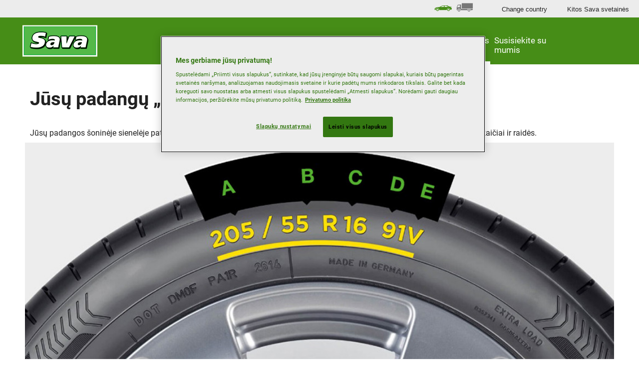

--- FILE ---
content_type: text/html; charset=utf-8
request_url: https://www.sava-tires.com/lt_lt/consumer/all-about-tires/understand-your-tire/reading-your-tire.html
body_size: 7679
content:

<!DOCTYPE HTML>
<html lang="lt-LT">
    <head>
    <meta charset="UTF-8"/>
    
    
    
    
    
        <title>Jūsų padangų „skaitymas“ | Sava</title>
        
        <meta name="description" content="Ant jūsų padangos šoninių sienelių atspausdinta svarbi informacija. Sužinokite, ką reiškia šie skaičiai ir raidės. "/>
    
    <meta name="template" content="contentpage"/>
    <script defer="defer" type="text/javascript" src="https://rum.hlx.page/.rum/@adobe/helix-rum-js@%5E2/dist/rum-standalone.js" data-routing="env=prod,tier=publish,ams=Goodyear Dunlop Tires"></script>
<script data-google-maps-api-key="AIzaSyCgTyuKpEBeS6vOyY_5LQzt0YqHcdUcl5g">
        var GOOGLE_MAPS_API_KEY = "AIzaSyCgTyuKpEBeS6vOyY_5LQzt0YqHcdUcl5g";
    </script>
    <script type="text/javascript" src="https://maps.googleapis.com/maps/api/js?key=AIzaSyCgTyuKpEBeS6vOyY_5LQzt0YqHcdUcl5g&libraries=places"></script>
    

    
    <script>
      window.digitalData = {
        page: {
          pageInfo: {
            pageName: "Jūsų padangų „skaitymas“ | Sava",
            pageName_en: "reading-your-tire",
            destinationURL: "https://www.sava-tires.com/lt_lt/consumer/all-about-tires/understand-your-tire/reading-your-tire.html",
            referringUrl: "",
            language: "lt_lt",
          },
          category: {
            pageType: "learn"
          },
        },
      };

      window.page_info = {
        brand: "Sava" || undefined,
        tbu: "consumer brand" || undefined,
        country: "LT" || undefined,
        site_type: "brand" || undefined,
        page_type: "learn" || undefined,
        pageview_id: "\u002D3269692974400577175" || undefined
      };

      dataLayer = window.dataLayer || [];
      const data = {
        event: "dle_page_info",
          ...page_info
        };
      dataLayer.push(data);
    </script>

    

    
        <meta property="og:title" content="Reading your tyre | Sava tyre Buying Guide"/>
        <meta property="og:type" content="article"/>
        <meta property="og:url" content="https://www.sava-tires.com/lt_lt/consumer/all-about-tires/understand-your-tire/reading-your-tire.html"/>
        <meta property="og:image" content="https://www.sava-tires.com/content/dam/sava/consumer/common/sava-logo-large.jpg"/>
        <meta property="og:description" content="Your tyre has important information printed on its sidewall. Find out what the numbers and letters mean."/>
        
    
    

    

    
        <script type="application/ld+json">
            {
  "@context" : "http://schema.org",
  "@type" : "BreadcrumbList",
  "itemListElement" : [ {
    "@type" : "ListItem",
    "position" : 1,
    "item" : {
      "@id" : "https://www.sava-tires.com/lt_lt/consumer/all-about-tires/understand-your-tire.html",
      "name" : "Supraskite savo padangą"
    }
  }, {
    "@type" : "ListItem",
    "position" : 2,
    "item" : {
      "@id" : "https://www.sava-tires.com/lt_lt/consumer/all-about-tires/understand-your-tire/reading-your-tire.html",
      "name" : "Jūsų padangų „skaitymas“"
    }
  } ]
}
        </script>
    

    
    
        
    
<link rel="stylesheet" href="/etc.clientlibs/sava-consumer/clientlibs/sava-consumer-theme.min.e4c3fd76ba8a6c729ad6b06623ca157d.css" type="text/css">



        
        
    



    

    

    

    

    <meta name="robots" content="index,follow"/>
    
        <link rel="canonical" href="https://www.sava-tires.com/lt_lt/consumer/all-about-tires/understand-your-tire/reading-your-tire.html"/>
    

    




    
    
    

    
    
    
    

    
    
    <meta name="HandheldFriendly" content="True"/>
    <meta name="MobileOptimized" content="320"/>
    <meta name="viewport" content="width=device-width, initial-scale=1, maximum-scale=1 shrink-to-fit=no"/>
    <meta http-equiv="cleartype" content="on"/>

    <meta name="msapplication-TileColor" content="#da532c"/>
    <meta name="theme-color" content="#ffffff"/>
    
        <meta name="msapplication-TileImage" content="/content/dam/sava/consumer/common/favicons/mstile-144x144.png"/>

        <link rel="apple-touch-icon" sizes="57x57" href="/content/dam/sava/consumer/common/favicons/apple-touch-icon-57x57.png"/>
        <link rel="apple-touch-icon" sizes="60x60" href="/content/dam/sava/consumer/common/favicons/apple-touch-icon-60x60.png"/>
        <link rel="apple-touch-icon" sizes="72x72" href="/content/dam/sava/consumer/common/favicons/apple-touch-icon-72x72.png"/>
        <link rel="apple-touch-icon" sizes="76x76" href="/content/dam/sava/consumer/common/favicons/apple-touch-icon-76x76.png"/>
        <link rel="apple-touch-icon" sizes="114x114" href="/content/dam/sava/consumer/common/favicons/apple-touch-icon-114x114.png"/>
        <link rel="apple-touch-icon" sizes="120x120" href="/content/dam/sava/consumer/common/favicons/apple-touch-icon-120x120.png"/>
        <link rel="apple-touch-icon" sizes="144x144" href="/content/dam/sava/consumer/common/favicons/apple-touch-icon-144x144.png"/>
        <link rel="apple-touch-icon" sizes="152x152" href="/content/dam/sava/consumer/common/favicons/apple-touch-icon-152x152"/>
        <link rel="apple-touch-icon" sizes="180x180" href="/content/dam/sava/consumer/common/favicons/apple-touch-icon-180x180.png"/>
        <link rel="icon" type="image/png" href="/content/dam/sava/consumer/common/favicons/favicon-32x32.png" sizes="32x32"/>
        <link rel="icon" type="image/png" href="/content/dam/sava/consumer/common/favicons/android-chrome-192x192.png" sizes="192x192"/>
        <link rel="icon" type="image/png" href="/content/dam/sava/consumer/common/favicons/favicon-96x96.png" sizes="96x96"/>
        <link rel="icon" type="image/png" href="/content/dam/sava/consumer/common/favicons/favicon-16x16.png" sizes="16x16"/>
        <link rel="manifest" href="/content/dam/sava/consumer/common/favicons/manifest.json"/>
    

</head>
    <body class="page basicpage" id="page-731c58e42c">
        
        
        
            




            



            
<!--Header-->

<header class="cmp-gyepcore-xfheader">

    



<div class="xf-content-height">
    


<div class="cmp-responsivegrid  aem-Grid aem-Grid--12 aem-Grid--default--12 ">
    
    <div class="responsivegrid aem-GridColumn aem-GridColumn--default--12">


<div class="cmp-responsivegrid  aem-Grid aem-Grid--12 aem-Grid--default--12 ">
    
    <div class="mainnavigation aem-GridColumn aem-GridColumn--default--12">
<div class="mainnavigation aem-GridColumn aem-GridColumn--default--12 cmp-gyepcore-xfheader__navwrapper">
    <div class="cmp-conscore-mainnavigation__container">
    <nav class="navbar navbar-expand-md cmp-conscore-mainnavigation__navbar-primary flex-wrap">
        
            <a class="navbar-brand site-logo cmp-conscore-mainnavigation__site-logo" href="https://www.sava-tires.com/lt_lt/consumer.html">
                <img src="/content/dam/sava/consumer/common/sava-banner.png" alt="Sava" class="d-block"/>
            </a>
        
        <a role="button" class="navbar-toggler cmp-conscore-mainnavigation__navbar-toggler" data-toggle="collapse" data-target="#navbar-primary" aria-controls="navbar-primary" aria-expanded="true" aria-label="Toggle navigation">
            <span aria-hidden="true"></span>
            <span aria-hidden="true"></span>
            <span aria-hidden="true"></span>
        </a>
        <div class="navbar-collapse cmp-conscore-mainnavigation__navbar-primary__container" collapse show id="navbar-primary" style="">
            
                
            
                
                    <ul class="navbar-nav mr-auto cmp-conscore-mainnavigation__navbar-primary__navbar-nav">
                        
                        
                            
                                
                                    
                                    
                                        
                                        <li class="nav-item  cmp-conscore-mainnavigation__navbar-primary__nav-item">
                                            <a class="nav-link cmp-conscore-mainnavigation__navbar-primary__nav-link dropdown-toggle" href="#" id='mainNavItem-0' role="button" data-toggle="dropdown" aria-haspopup="true" aria-expanded="false">Padangos</a>
                                            <div class="dropdown-menu w-100" aria-labelledby="navbarDropdown">
                                                <div class="d-md-flex justify-content-around">
                                                    <div class="cmp-conscore-xfsubmenu">

    



<div class="xf-content-height">
    


<div class="cmp-responsivegrid  aem-Grid aem-Grid--12 aem-Grid--default--12 ">
    
    <div class="responsivegrid aem-GridColumn aem-GridColumn--default--12">


<div class="cmp-responsivegrid  aem-Grid aem-Grid--12 aem-Grid--default--12 aem-Grid--phone--12 ">
    
    <div class="responsivegrid cmp-responsivegrid--style-icon-summer aem-GridColumn--default--none aem-GridColumn--phone--none aem-GridColumn--phone--12 aem-GridColumn aem-GridColumn--offset--phone--0 aem-GridColumn--default--3 aem-GridColumn--offset--default--0">


<div class="cmp-responsivegrid  aem-Grid aem-Grid--3 aem-Grid--default--3 aem-Grid--phone--12 ">
    
    <div class="image aem-GridColumn--phone--none aem-GridColumn--phone--12 aem-GridColumn aem-GridColumn--offset--phone--0 aem-GridColumn--default--3">
<div data-cmp-is="image" data-cmp-lazy data-cmp-lazythreshold="0" data-cmp-src="/content/experience-fragments/sava/consumer/submenus/tires/lt_lt/_jcr_content/root/responsivegrid/responsivegrid/image.coreimg.85{.width}.png/1666706964890/nav-summer-sava-156.png" data-cmp-widths="100,200,300,400,600,900,1200,1920,2560,3840" data-cmp-aspect="0.5961538461538461" data-asset="/content/dam/sava/consumer/common/browse-category/nav-summer-sava-156.png" data-asset-id="5e9df461-7205-43db-8a1e-fcbeb064bbc4" id="image-d2b05b21f4" class="cmp-image" itemscope itemtype="http://schema.org/ImageObject">
    <a class="cmp-image__link" href="https://www.sava-tires.com/lt_lt/consumer/tires/summer.html" data-cmp-hook-image="link" target="_self">
        <noscript data-cmp-hook-image="noscript">
            
            <img src="data:image/svg+xml,<svg xmlns='http%3A%2F%2Fwww.w3.org%2F2000%2Fsvg' viewBox='0 0 93 156'></svg>" class="cmp-image__image" itemprop="contentUrl" data-cmp-hook-image="image" width="93" height="156"/>
            
        </noscript>
    </a>
    
    
</div>

    
</div>
<div class="link aem-GridColumn--phone--none aem-GridColumn--phone--12 aem-GridColumn aem-GridColumn--offset--phone--0 aem-GridColumn--default--3"><div class="cmp-link">
    
    
    

    <a href="https://www.sava-tires.com/lt_lt/consumer/tires/summer.html" class="cmp-link__link" target="_self">Vasarinės padangos</a>
</div></div>

    
</div></div>
<div class="responsivegrid cmp-responsivegrid--style-icon-all-season aem-GridColumn--default--none aem-GridColumn--phone--none aem-GridColumn--phone--12 aem-GridColumn aem-GridColumn--offset--phone--0 aem-GridColumn--default--3 aem-GridColumn--offset--default--0">


<div class="cmp-responsivegrid  aem-Grid aem-Grid--3 aem-Grid--default--3 aem-Grid--phone--12 ">
    
    <div class="image aem-GridColumn--phone--none aem-GridColumn--phone--12 aem-GridColumn aem-GridColumn--offset--phone--0 aem-GridColumn--default--3">
<div data-cmp-is="image" data-cmp-lazy data-cmp-lazythreshold="0" data-cmp-src="/content/experience-fragments/sava/consumer/submenus/tires/lt_lt/_jcr_content/root/responsivegrid/responsivegrid_31275282/image.coreimg.85{.width}.png/1666706966305/nav-all-seasons-sava-156.png" data-cmp-widths="100,200,300,400,600,900,1200,1920,2560,3840" data-cmp-aspect="0.5961538461538461" data-asset="/content/dam/sava/consumer/common/browse-category/nav-all-seasons-sava-156.png" data-asset-id="c57036af-33cb-4c84-b319-94166d996e74" data-title="all-season-tyres" id="image-b51e1fdbf6" class="cmp-image" itemscope itemtype="http://schema.org/ImageObject">
    <a class="cmp-image__link" href="https://www.sava-tires.com/lt_lt/consumer/tires/all-season.html" data-cmp-hook-image="link" target="_self">
        <noscript data-cmp-hook-image="noscript">
            
            <img src="data:image/svg+xml,<svg xmlns='http%3A%2F%2Fwww.w3.org%2F2000%2Fsvg' viewBox='0 0 93 156'></svg>" class="cmp-image__image" itemprop="contentUrl" data-cmp-hook-image="image" width="93" height="156" alt="all-season-tyres"/>
            
        </noscript>
    </a>
    
    
</div>

    
</div>
<div class="link aem-GridColumn--phone--none aem-GridColumn--phone--12 aem-GridColumn aem-GridColumn--offset--phone--0 aem-GridColumn--default--3"><div class="cmp-link">
    
    
    

    <a href="https://www.sava-tires.com/lt_lt/consumer/tires/all-season.html" class="cmp-link__link" target="_self">Universaliosios padangos</a>
</div></div>

    
</div></div>
<div class="responsivegrid cmp-responsivegrid--style-icon-winter aem-GridColumn--default--none aem-GridColumn--phone--none aem-GridColumn--phone--12 aem-GridColumn aem-GridColumn--offset--phone--0 aem-GridColumn--default--3 aem-GridColumn--offset--default--0">


<div class="cmp-responsivegrid  aem-Grid aem-Grid--3 aem-Grid--default--3 aem-Grid--phone--12 ">
    
    <div class="image aem-GridColumn--phone--none aem-GridColumn--phone--12 aem-GridColumn aem-GridColumn--offset--phone--0 aem-GridColumn--default--3">
<div data-cmp-is="image" data-cmp-lazy data-cmp-lazythreshold="0" data-cmp-src="/content/experience-fragments/sava/consumer/submenus/tires/lt_lt/_jcr_content/root/responsivegrid/responsivegrid_501410931/image.coreimg.85{.width}.png/1666706962695/nav-winter-sava-156.png" data-cmp-widths="100,200,300,400,600,900,1200,1920,2560,3840" data-cmp-aspect="0.5961538461538461" data-asset="/content/dam/sava/consumer/common/browse-category/nav-winter-sava-156.png" data-asset-id="2fff7ae1-cc22-43ff-a447-f0a93aa9f6c2" data-title="winter-tyres" id="image-618e6c0385" class="cmp-image" itemscope itemtype="http://schema.org/ImageObject">
    <a class="cmp-image__link" href="https://www.sava-tires.com/lt_lt/consumer/tires/winter.html" data-cmp-hook-image="link" target="_self">
        <noscript data-cmp-hook-image="noscript">
            
            <img src="data:image/svg+xml,<svg xmlns='http%3A%2F%2Fwww.w3.org%2F2000%2Fsvg' viewBox='0 0 93 156'></svg>" class="cmp-image__image" itemprop="contentUrl" data-cmp-hook-image="image" width="93" height="156" alt="winter-tyres"/>
            
        </noscript>
    </a>
    
    
</div>

    
</div>
<div class="link aem-GridColumn--phone--none aem-GridColumn--phone--12 aem-GridColumn aem-GridColumn--offset--phone--0 aem-GridColumn--default--3"><div class="cmp-link">
    
    
    

    <a href="https://www.sava-tires.com/lt_lt/consumer/tires/winter.html" class="cmp-link__link" target="_self">Žieminės padangos</a>
</div></div>

    
</div></div>
<div class="responsivegrid aem-GridColumn--default--none aem-GridColumn--phone--none aem-GridColumn--phone--12 aem-GridColumn aem-GridColumn--offset--phone--0 aem-GridColumn--default--3 aem-GridColumn--offset--default--0">


<div class="cmp-responsivegrid  aem-Grid aem-Grid--3 aem-Grid--default--3 aem-Grid--phone--12 ">
    
    <div class="link aem-GridColumn--phone--none aem-GridColumn--phone--12 aem-GridColumn aem-GridColumn--offset--phone--0 aem-GridColumn--default--3"><div class="cmp-link">
    
    
    

    <a href="https://www.sava-tires.com/lt_lt/consumer/tires.html" class="cmp-link__link" target="_self">Naršyti visas padangas</a>
</div></div>

    
</div></div>

    
</div></div>

    
</div>
</div></div>

                                                </div>
                                            </div>
                                        </li>
                                    
                                    
                                    
                                    
                                
                            
                            
                            
                            
                        
                            
                            
                            
                                
                                    
                                    

                                    
                                    
                                        
                                            
                                            <li class="nav-item  cmp-conscore-mainnavigation__navbar-primary__nav-item">
                                                
                                                    <a class="nav-link cmp-conscore-mainnavigation__navbar-primary__nav-link" href="https://www.sava-tires.com/lt_lt/consumer/dealers/find-a-dealer.html" target="_self">
                                                        Prekybos atstovai
                                                    </a>
                                                
                                            </li>
                                        
                                    
                                    
                                
                            
                            
                        
                            
                            
                            
                                
                                    
                                    
                                        
                                        <li class="nav-item  cmp-conscore-mainnavigation__navbar-primary__nav-item">
                                            <a class="nav-link cmp-conscore-mainnavigation__navbar-primary__nav-link dropdown-toggle" href="#" id='mainNavItem-2' role="button" data-toggle="dropdown" aria-haspopup="true" aria-expanded="false">Kodėl rinktis Sava?</a>
                                            <div class="dropdown-menu w-100" aria-labelledby="navbarDropdown">
                                                <div class="d-md-flex justify-content-around">
                                                    <div class="cmp-conscore-xfsubmenu">

    



<div class="xf-content-height">
    


<div class="cmp-responsivegrid  aem-Grid aem-Grid--12 aem-Grid--default--12 ">
    
    <div class="responsivegrid aem-GridColumn aem-GridColumn--default--12">


<div class="cmp-responsivegrid  aem-Grid aem-Grid--12 aem-Grid--default--12 aem-Grid--phone--12 ">
    
    <div class="image aem-GridColumn--default--none aem-GridColumn--phone--none aem-GridColumn--phone--12 aem-GridColumn aem-GridColumn--offset--phone--0 aem-GridColumn--offset--default--0 aem-GridColumn--default--2">
<div data-cmp-is="image" data-cmp-lazy data-cmp-lazythreshold="0" data-cmp-src="/content/experience-fragments/sava/consumer/submenus/why-sava/lt_lt/_jcr_content/root/responsivegrid/image.coreimg.85{.width}.png/1651145978515/intensa-uhp.png" data-cmp-widths="100,200,300,400,600,900,1200,1920,2560,3840" data-cmp-aspect="0.5737704918032787" data-asset="/content/dam/sava/consumer/common/intensa-uhp.png" data-asset-id="15223afc-66b2-4e15-90f7-cd2c6725535b" id="image-3906d29e1c" class="cmp-image" itemscope itemtype="http://schema.org/ImageObject">
    
        <noscript data-cmp-hook-image="noscript">
            
            <img src="data:image/svg+xml,<svg xmlns='http%3A%2F%2Fwww.w3.org%2F2000%2Fsvg' viewBox='0 0 210 366'></svg>" class="cmp-image__image" itemprop="contentUrl" data-cmp-hook-image="image" width="210" height="366"/>
            
        </noscript>
    
    
    
</div>

    
</div>
<div class="text aem-GridColumn--default--none aem-GridColumn--phone--none aem-GridColumn--phone--12 aem-GridColumn aem-GridColumn--offset--phone--0 aem-GridColumn--offset--default--0 aem-GridColumn--default--4">
<div class="cmp-text">
    <ul>
<li><a href="/lt_lt/consumer/why-sava/quality-performance-criteria.html" target="_self" title="quality-performance-criteria">Kokybės rodiklis</a></li>
<li><a href="/lt_lt/consumer/why-sava/test-results.html" target="_self" title="test-results">Padangų bandymai</a></li>
<li><a href="/lt_lt/consumer/why-sava/eu-tire-label.html" target="_self" title="eu-tire-label">ES padangų ženklinimo etiketė</a></li>
</ul>

</div>

    
</div>

    
</div></div>

    
</div>
</div></div>

                                                </div>
                                            </div>
                                        </li>
                                    

                                    
                                    
                                    
                                
                            
                            
                        
                            
                            
                            
                                
                                    
                                    
                                        
                                        <li class="nav-item active cmp-conscore-mainnavigation__navbar-primary__nav-item">
                                            <a class="nav-link cmp-conscore-mainnavigation__navbar-primary__nav-link dropdown-toggle" href="#" id='mainNavItem-3' role="button" data-toggle="dropdown" aria-haspopup="true" aria-expanded="false">Viskas apie padangas</a>
                                            <div class="dropdown-menu w-100" aria-labelledby="navbarDropdown">
                                                <div class="d-md-flex justify-content-around">
                                                    <div class="cmp-conscore-xfsubmenu">

    



<div class="xf-content-height">
    


<div class="cmp-responsivegrid  aem-Grid aem-Grid--12 aem-Grid--default--12 ">
    
    <div class="responsivegrid aem-GridColumn aem-GridColumn--default--12">


<div class="cmp-responsivegrid  aem-Grid aem-Grid--12 aem-Grid--default--12 aem-Grid--phone--12 ">
    
    <div class="text aem-GridColumn--default--none aem-GridColumn--phone--none aem-GridColumn--phone--12 aem-GridColumn aem-GridColumn--offset--phone--0 aem-GridColumn--offset--default--0 aem-GridColumn--default--4">
<div class="cmp-text">
    <div><b>Sezoninės padangos</b></div>
<div><b> </b></div>
<ul>
<li><a href="/lt_lt/consumer/all-about-tires/seasonal-tires/buying-winter-tires.html" target="_self" title="buying-winter-tires">Žieminių padangų pirkimas</a></li>
<li><a href="/lt_lt/consumer/all-about-tires/seasonal-tires/summer-or-all-season-tires.html" target="_self" title="summer-or-all-season-tires">Vasarinės padangos ar universaliosios padangos</a></li>
<li><a href="/lt_lt/consumer/all-about-tires/seasonal-tires/year-round-motoring-tips.html" target="_self" title="year-round-motoring-tips">Vairavimo patarimai visiems sezonams</a></li>
</ul>
<div> </div>

</div>

    
</div>
<div class="text aem-GridColumn--default--none aem-GridColumn--phone--none aem-GridColumn--phone--12 aem-GridColumn aem-GridColumn--offset--phone--0 aem-GridColumn--offset--default--0 aem-GridColumn--default--4">
<div class="cmp-text">
    <div><b>Padangų vadovas</b></div>
<div> </div>
<ul>
<li><a href="/lt_lt/consumer/all-about-tires/tire-guide/tire-terminology-guide.html" target="_self" title="tire-terminology-guide">Padangų terminų vadovas</a></li>
<li><a href="/lt_lt/consumer/all-about-tires/tire-guide/independent-tire-tests.html" target="_self" title="independent-tire-tests">Nepriklausomų ekspertų atliekami bandymai</a></li>
</ul>

</div>

    
</div>
<div class="text aem-GridColumn--default--none aem-GridColumn--phone--none aem-GridColumn--phone--12 aem-GridColumn aem-GridColumn--offset--phone--0 aem-GridColumn--offset--default--0 aem-GridColumn--default--4">
<div class="cmp-text">
    <div><b>Understanding your tyre</b></div>
<div><b> </b></div>
<ul>
<li><a href="/lt_lt/consumer/all-about-tires/understand-your-tire/reading-your-tire.html" target="_self" title="reading-your-tire">Jūsų padangų „skaitymas“</a></li>
<li><a href="/lt_lt/consumer/all-about-tires/understand-your-tire/how-tires-are-made.html" target="_self" title="how-tires-are-made">Kaip pagamintos padangos</a></li>
<li><a href="/lt_lt/consumer/all-about-tires/understand-your-tire/caring-for-your-tires.html" target="_self" title="caring-for-your-tires">Padangų priežiūra</a></li>
</ul>

</div>

    
</div>

    
</div></div>

    
</div>
</div></div>

                                                </div>
                                            </div>
                                        </li>
                                    

                                    
                                    
                                    
                                
                            
                            
                        
                            
                            
                            
                                
                                    
                                    

                                    
                                    
                                        
                                            
                                            <li class="nav-item  cmp-conscore-mainnavigation__navbar-primary__nav-item">
                                                
                                                    <a class="nav-link cmp-conscore-mainnavigation__navbar-primary__nav-link" href="https://www.sava-tires.com/lt_lt/consumer/contact-us.html" target="_self">
                                                        Susisiekite su mumis
                                                    </a>
                                                
                                            </li>
                                        
                                    
                                    
                                
                            
                            
                        
                    </ul>
                
            
                
            
                
            
                
            
            <nav class="cmp-conscore-mainnavigation__navbar-secondary d-md-flex justify-content-end">
                <div class="navbar-tbumenu">
                    <div class="xfpage page basicpage">

    



<div class="xf-content-height">
    


<div class="cmp-responsivegrid  aem-Grid aem-Grid--12 aem-Grid--default--12 ">
    
    <div class="responsivegrid aem-GridColumn aem-GridColumn--default--12">


<div class="cmp-responsivegrid  aem-Grid aem-Grid--12 aem-Grid--default--12 ">
    
    <div class="simplelist cmp-gyepcore-simplelist--style-list-horizontal cmp-gyepcore-simplelist--style-list-icons cmp-gyepcore-simplelist--style-list-no-decoration aem-GridColumn aem-GridColumn--default--12"><div class="cmp-gyepcore-simplelist">
    <ul>
        
    <li>
        
            <a href="https://www.sava-tires.com/lt_lt/consumer.html" target="_self" class="icon-car">
                <span>Automobilis</span>
            </a>
        
        
    </li>
<li>
        
            <a href="https://www.sava-tires.com/lt_lt/truck.html" target="_self" class="icon-truck">
                <span>Sunkvežimis</span>
            </a>
        
        
    </li>


    </ul>
    
</div>

    
</div>

    
</div></div>

    
</div>
</div></div>

                </div>
                <ul class="navbar-nav flex-md-row">
                    <li class="nav-item cmp-conscore-mainnavigation__navbar-secondary__nav-item">
                        <a href="#" class="cmp-conscore-mainnavigation__navbar-secondary__nav-link" data-toggle="modal" data-target="#cmp-conscore-mainnavigation__countries-modal">
                            Change country
                        </a>
                    </li>
                    <li class="nav-item cmp-conscore-mainnavigation__navbar-secondary__nav-item">
                        <a href="#" class="cmp-conscore-mainnavigation__navbar-secondary__nav-link" data-toggle="modal" data-target="#cmp-conscore-mainnavigation__other-sites-modal">
                            Kitos Sava svetainės
                        </a>
                    </li>
                </ul>
            </nav>
        </div>
        
    </nav>
</div>
</div>
<div class="cmp-gyepcore-xfheader__modalwrapper">
    <div class="modal fade bd-example-modal-lg cmp-conscore-mainnavigation__country-modal" id="cmp-conscore-mainnavigation__countries-modal" tabindex="-1" role="dialog" aria-labelledby="exampleModalLabel" aria-hidden="true">
        <div class="modal-dialog modal-lg" role="document">
            <div class="modal-content">
                <div class="modal-header">
                    <h5 class="modal-title">Change country</h5>
                    <button type="button" class="close" data-dismiss="modal" aria-label="Close">
                        <span aria-hidden="true" class="icon-close"></span>
                    </button>
                </div>
                <div class="modal-body">
                    <ul class="row">
                        
                            
                                <li class="col-lg-3">
                                    
                                        <a href="https://www.sava-tires.com/nl_be/consumer.html" class="nl_BE">
                                            België
                                        </a>
                                    
                                </li>
                            
                                <li class="col-lg-3">
                                    
                                        <a href="https://www.sava-tires.com/fr_be/consumer.html" class="fr_BE">
                                            Belgique
                                        </a>
                                    
                                </li>
                            
                                <li class="col-lg-3">
                                    
                                        <a href="https://www.sava-tires.com/bg_bg/consumer.html" class="bg_BG">
                                            България
                                        </a>
                                    
                                </li>
                            
                                <li class="col-lg-3">
                                    
                                        <a href="https://www.sava-tires.com/cs_cz/consumer.html" class="cs_CZ">
                                            Česká republika
                                        </a>
                                    
                                </li>
                            
                                <li class="col-lg-3">
                                    
                                        <a href="https://www.sava-tires.com/da_dk/consumer.html" class="da_DK">
                                            Danmark
                                        </a>
                                    
                                </li>
                            
                                <li class="col-lg-3">
                                    
                                        <a href="https://www.sava-tires.com/de_de/consumer.html" class="de_DE">
                                            Deutschland
                                        </a>
                                    
                                </li>
                            
                                <li class="col-lg-3">
                                    
                                        <a href="https://www.sava-tires.com/et_ee/consumer.html" class="et_EE">
                                            Eesti
                                        </a>
                                    
                                </li>
                            
                                <li class="col-lg-3">
                                    
                                        <a href="https://www.sava-tires.com/es_es/consumer.html" class="es_ES">
                                            España
                                        </a>
                                    
                                </li>
                            
                                <li class="col-lg-3">
                                    
                                        <a href="https://www.sava-tires.com/el_gr/consumer.html" class="el_GR">
                                            Ελλάδα
                                        </a>
                                    
                                </li>
                            
                                <li class="col-lg-3">
                                    
                                        <a href="https://www.sava-tires.com/fr_fr/consumer.html" class="fr_FR">
                                            France
                                        </a>
                                    
                                </li>
                            
                                <li class="col-lg-3">
                                    
                                        <a href="https://www.sava-tires.com/hr_hr/consumer.html" class="hr_HR">
                                            Hrvatska
                                        </a>
                                    
                                </li>
                            
                                <li class="col-lg-3">
                                    
                                        <a href="https://www.sava-tires.com/en_ie/consumer.html" class="en_IE">
                                            Ireland
                                        </a>
                                    
                                </li>
                            
                                <li class="col-lg-3">
                                    
                                        <a href="https://www.sava-tires.com/it_it/consumer.html" class="it_IT">
                                            Italia
                                        </a>
                                    
                                </li>
                            
                                <li class="col-lg-3">
                                    
                                        <a href="https://www.sava-tires.com/lv_lv/consumer.html" class="lv_LV">
                                            Latvija
                                        </a>
                                    
                                </li>
                            
                                <li class="col-lg-3">
                                    
                                        <a href="https://www.sava-tires.com/lt_lt/consumer.html" class="lt_LT">
                                            Lietuva
                                        </a>
                                    
                                </li>
                            
                                <li class="col-lg-3">
                                    
                                        <a href="https://www.sava-tires.com/hu_hu/consumer.html" class="hu_HU">
                                            Magyarország
                                        </a>
                                    
                                </li>
                            
                                <li class="col-lg-3">
                                    
                                        <a href="https://www.sava-tires.com/nl_nl/consumer.html" class="nl_NL">
                                            Nederland
                                        </a>
                                    
                                </li>
                            
                                <li class="col-lg-3">
                                    
                                        <a href="https://www.sava-tires.com/no_no/consumer.html" class="no_NO">
                                            Norge
                                        </a>
                                    
                                </li>
                            
                                <li class="col-lg-3">
                                    
                                        <a href="https://www.sava-tires.com/de_at/consumer.html" class="de_AT">
                                            Österreich
                                        </a>
                                    
                                </li>
                            
                                <li class="col-lg-3">
                                    
                                        <a href="https://www.sava-tires.com/pl_pl/consumer.html" class="pl_PL">
                                            Polska
                                        </a>
                                    
                                </li>
                            
                                <li class="col-lg-3">
                                    
                                        <a href="https://www.sava-tires.com/pt_pt/consumer.html" class="pt_PT">
                                            Portugal
                                        </a>
                                    
                                </li>
                            
                                <li class="col-lg-3">
                                    
                                        <a href="https://www.sava-tires.com/ro_ro/consumer.html" class="ro_RO">
                                            România
                                        </a>
                                    
                                </li>
                            
                                <li class="col-lg-3">
                                    
                                        <a href="https://www.sava-tires.com/de_ch/consumer.html" class="de_CH">
                                            Schweiz
                                        </a>
                                    
                                </li>
                            
                                <li class="col-lg-3">
                                    
                                        <a href="https://www.sava-tires.com/fr_ch/consumer.html" class="fr_CH">
                                            Suisse
                                        </a>
                                    
                                </li>
                            
                                <li class="col-lg-3">
                                    
                                        <a href="https://www.sava-tires.com/it_ch/consumer.html" class="it_CH">
                                            Svizzera
                                        </a>
                                    
                                </li>
                            
                                <li class="col-lg-3">
                                    
                                        <a href="https://www.sava-tires.com/sl_si/consumer.html" class="sl_SI">
                                            Slovenija
                                        </a>
                                    
                                </li>
                            
                                <li class="col-lg-3">
                                    
                                        <a href="https://www.sava-tires.com/sk_sk/consumer.html" class="sk_SK">
                                            Slovensko
                                        </a>
                                    
                                </li>
                            
                                <li class="col-lg-3">
                                    
                                        <a href="https://www.sava-tires.com/sr_rs/consumer.html" class="sr_RS">
                                            Srbija
                                        </a>
                                    
                                </li>
                            
                                <li class="col-lg-3">
                                    
                                        <a href="https://www.sava-tires.com/fi_fi/consumer.html" class="fi_FI">
                                            Suomi
                                        </a>
                                    
                                </li>
                            
                                <li class="col-lg-3">
                                    
                                        <a href="https://www.sava-tires.com/sv_se/consumer.html" class="sv_SE">
                                            Sverige
                                        </a>
                                    
                                </li>
                            
                                <li class="col-lg-3">
                                    
                                        <a href="https://www.sava-tires.com/tr_tr/consumer.html" class="tr_TR">
                                            Türkiye
                                        </a>
                                    
                                </li>
                            
                                <li class="col-lg-3">
                                    
                                        <a href="https://www.sava-tires.com/en_gb/consumer.html" class="en_GB">
                                            United Kingdom
                                        </a>
                                    
                                </li>
                            
                                <li class="col-lg-3">
                                    
                                        <a href="https://www.sava-tires.com/uk_ua/consumer.html" class="uk_UA">
                                            Україна
                                        </a>
                                    
                                </li>
                            
                        
                    </ul>
                </div>
            </div>
        </div>
    </div>
    <div class="modal fade bd-example-modal-lg cmp-conscore-mainnavigation__othersite-modal" id="cmp-conscore-mainnavigation__other-sites-modal" tabindex="-1" role="dialog" aria-labelledby="exampleModalLabel" aria-hidden="true">
        <div class="modal-dialog modal-lg" role="document">
            <div class="modal-content">
                <div class="modal-header">
                    <h5 class="modal-title">Kitos Sava svetainės</h5>
                    <button type="button" class="close" data-dismiss="modal" aria-label="Close">
                        <span aria-hidden="true" class="icon-close"></span>
                    </button>
                </div>
                <div class="modal-body">
                    <div class="row">
                        <div class="col-lg-4">
                            <div class="card">
                                <div class="card-body">
                                    <h5 class="card-title">Kitoms transporto priemonėms</h5>
                                </div>
                            </div>
                            <ul class="list-group list-group-flush">
                                
                                    
                                
                                    
                                
                                    
                                        
                                            <li class="list-group-item">
                                                <a href="/content/sa/lt_lt/consumer" target="_blank" rel="nofollow">
                                                    Lengvasis automobilis
                                                    
                                                </a>
                                            </li>
                                        
                                    
                                
                                    
                                
                                    
                                
                            </ul>
                        </div>
                        <div class="col-lg-4">
                            <div class="card">
                                <div class="card-body">
                                    <h5 class="card-title">
                                        Visi prekių ženklai
                                    </h5>
                                </div>
                            </div>
                            <ul class="list-group list-group-flush">
                                
                                    
                                
                                    
                                
                                    
                                
                                    
                                        
                                            <li class="list-group-item">
                                                <a href="https://www.dunlop.eu" target="_blank" rel="nofollow">
                                                    Dunlop
                                                    <img src="/content/dam/goodyear/consumer/common/navigation/dunlop-logo-transparent.png" alt="Dunlop" class="pull-right"/>
                                                </a>
                                            </li>
                                        
                                            <li class="list-group-item">
                                                <a href="https://www.fulda.com" target="_blank" rel="nofollow">
                                                    Fulda
                                                    <img src="/content/dam/goodyear/consumer/common/navigation/fulda-logo.png" alt="Fulda" class="pull-right"/>
                                                </a>
                                            </li>
                                        
                                            <li class="list-group-item">
                                                <a href="https://www.goodyear.eu" target="_blank" rel="nofollow">
                                                    Goodyear
                                                    <img src="/content/dam/goodyear/consumer/common/navigation/goodyear-logo-transparent.png" alt="Goodyear" class="pull-right"/>
                                                </a>
                                            </li>
                                        
                                    
                                
                                    
                                
                            </ul>
                        </div>
                        <div class="col-lg-4">
                            <div class="card">
                                <div class="card-body">
                                    <h5 class="card-title">
                                        Padangos verslui
                                    </h5>
                                </div>
                            </div>
                            <ul class="list-group list-group-flush">
                                
                                    
                                
                                    
                                
                                    
                                
                                    
                                
                                    
                                        
                                            <li class="list-group-item">
                                                <a href="https://myway.goodyear.com" target="_blank" rel="nofollow">
                                                    MyWay
                                                    <img src="/content/dam/goodyear/consumer/common/navigation/myway-logo.png" alt="MyWay" class="pull-right"/>
                                                </a>
                                            </li>
                                        
                                    
                                
                            </ul>
                        </div>
                    </div>
                </div>
                <div class="modal-footer">
                    <ul class="list-group list-group-flush">
                        <li class="list-group-item">
                            <a href="https://corporate.goodyear.com" target="_blank" rel="nofollow noopener">Bendrovės svetainė</a>
                        </li>
                    </ul>
                </div>
            </div>
        </div>
    </div>
</div></div>

    
</div></div>

    
</div>
</div></header>


<!--Main content-->
<div class="root responsivegrid">


<div class="cmp-responsivegrid  aem-Grid aem-Grid--12 aem-Grid--tablet--12 aem-Grid--default--12 aem-Grid--phone--12 ">
    
    <div class="responsivegrid aem-GridColumn--tablet--12 aem-GridColumn--offset--tablet--0 aem-GridColumn--default--none aem-GridColumn--phone--none aem-GridColumn--phone--12 aem-GridColumn--tablet--none aem-GridColumn aem-GridColumn--default--12 aem-GridColumn--offset--phone--0 aem-GridColumn--offset--default--0">


<div class="cmp-responsivegrid  aem-Grid aem-Grid--12 aem-Grid--default--12 aem-Grid--phone--12 ">
    
    <div class="title cmp-title--style-title-variation-1 aem-GridColumn aem-GridColumn--default--12">
<div class="cmp-title">
    <h1 class="cmp-title__text"> Jūsų padangų „skaitymas“</h1>
</div>

    

</div>
<div class="text aem-GridColumn aem-GridColumn--default--12">
<div class="cmp-text">
    <p>Jūsų padangos šoninėje sienelėje pateikta visa jums reikalinga informacija apie padangą. Trumpai paaiškinsime, ką reiškia šie skaičiai ir raidės.</p>

</div>

    
</div>
<div class="responsivegrid cmp-responsivegrid--style-height-large aem-GridColumn aem-GridColumn--default--12">


<div class="cmp-responsivegrid lazyload aem-Grid aem-Grid--12 aem-Grid--default--12 " style="background-image: url(&#39;/content/dam/sava/consumer/common/banners/sidewall-markings-tire-size.jpg&#39;);">
    
    
    
</div></div>
<div class="text aem-GridColumn--default--none aem-GridColumn--phone--none aem-GridColumn--phone--12 aem-GridColumn aem-GridColumn--default--6 aem-GridColumn--offset--phone--0 aem-GridColumn--offset--default--0">
<div class="cmp-text">
    <h3>A. PADANGOS PLOTIS</h3>
<p>Padangos plotis matuojamas milimetrais nuo vienos šoninės sienelės iki kitos.</p>
<p> </p>
<h3>B. MATMENŲ SANTYKIS</h3>
<p>Tai padangos skerspjūvio santykis su jos procentais išreikštu pločiu. Pavyzdžiui, kai matmenų santykis yra 65, tai reiškia, kad padangos aukštis yra 65 % jos pločio.</p>
<p> </p>
<h3>C. RATO SKERSMUO</h3>
<p>Rato skersmuo (aukštis) coliais.</p>
<p> </p>

</div>

    
</div>
<div class="text aem-GridColumn--default--none aem-GridColumn--phone--none aem-GridColumn--phone--12 aem-GridColumn aem-GridColumn--default--6 aem-GridColumn--offset--phone--0 aem-GridColumn--offset--default--0">
<div class="cmp-text">
    <h3>D. APKROVOS INDEKSAS</h3>
<p>Padangos apkrovos indeksas yra susijęs su didžiausia keliamąja geba (kg). Padangos apkrovos indeksas nurodytas ant šoninės sienelės, į dešinę nuo skersmens.</p>
<p>Pavyzdžiui, padanga, kurios apkrovos indeksas yra 91, gali išlaikyti 615 kg svorį. Dėl išsamesnės informacijos kreipkitės į savo platintoją.</p>
<p>Kai perkate naują padangą, reikėtų kartu vertinti apkrovos ir greičio indeksus. Taip pat nepamirškite patikrinti savo gamintojo rekomendacijų.</p>
<p> </p>
<h3>E. GREIČIO INDEKSAS</h3>
<p>Greičio indeksas – tai didžiausias padangos greitis, kai ji yra tinkamai pripūsta ir naudojama esant apkrovai. Greičio indeksas nurodomas raide šoninės sienelės gale, po apkrovos indekso numerio. Pavyzdžiui, padangos, kurios greičio indeksas V, didžiausias greitis yra 240 km/h.</p>
<p>Kai perkate naujas padangas, būtinai suderinkite greičio indeksą su savo transporto priemonės greičio galimybėmis.</p>

</div>

    
</div>

    
</div></div>

    
</div></div>

<!--Footer-->

<footer class="cmp-gyepcore-xffooter">

    



<div class="xf-content-height">
    


<div class="cmp-responsivegrid  aem-Grid aem-Grid--12 aem-Grid--default--12 ">
    
    <div class="responsivegrid aem-GridColumn aem-GridColumn--default--12">


<div class="cmp-responsivegrid  aem-Grid aem-Grid--12 aem-Grid--default--12 aem-Grid--phone--12 ">
    
    <div class="responsivegrid cmp-responsivegrid--style-horisontal-list aem-GridColumn--default--none aem-GridColumn--phone--none aem-GridColumn--phone--12 aem-GridColumn aem-GridColumn--default--12 aem-GridColumn--offset--phone--0 aem-GridColumn--offset--default--0">


<div class="cmp-responsivegrid  aem-Grid aem-Grid--12 aem-Grid--default--12 aem-Grid--phone--12 ">
    
    <div class="title cmp-title--style-hide-title-on-desktop aem-GridColumn--phone--12 aem-GridColumn aem-GridColumn--default--12">
<div class="cmp-title">
    <h1 class="cmp-title__text">Legal Links</h1>
</div>

    

</div>
<div class="simplelist cmp-gyepcore-simplelist--style-list-horizontal cmp-gyepcore-simplelist--style-list-no-decoration cmp-gyepcore-simplelist--style-position-right aem-GridColumn--phone--12 aem-GridColumn aem-GridColumn--default--12"><div class="cmp-gyepcore-simplelist">
    <ul>
        
    <li>
        
            <a href="https://www.sava-tires.com/lt_lt/consumer/sitemap.html" target="_self">
                <span>Svetainės struktūra</span>
            </a>
        
        
    </li>
<li>
        
            <a href="https://corporate.goodyear.com/us/en.html" target="_blank">
                <span>Corporate</span>
            </a>
        
        
    </li>
<li>
        
            <a href="https://www.sava-tires.com/lt_lt/consumer/contact-us.html" target="_self">
                <span>Kontaktinė informacija</span>
            </a>
        
        
    </li>
<li>
        
            <a href="https://www.sava-tires.com/lt_lt/consumer/footer/privacy-statement.html" target="_self">
                <span>Privatumo patvirtinimas</span>
            </a>
        
        
    </li>
<li>
        
            <a href="https://www.sava-tires.com/lt_lt/consumer/footer/terms-of-use.html" target="_self">
                <span>Naudojimo sąlygos</span>
            </a>
        
        
    </li>


    </ul>
    
</div>

    
</div>

    
</div></div>

    
</div></div>

    
</div>
</div></footer>



            
    
    
    
    <!--Google Tag Manager -->
    <noscript><iframe src="//www.googletagmanager.com/ns.html?id=GTM-KK5BDWQ" height="0" width="0" style="display:none;visibility:hidden"></iframe></noscript>
    <script>(function (w, d, s, l, i) {
        w[l] = w[l] || [];
        w[l].push({
            'gtm.start':
                new Date().getTime(), event: 'gtm.js'
        });
        var f = d.getElementsByTagName(s)[0],
            j = d.createElement(s), dl = l != 'dataLayer' ? '&l=' + l : '';
        j.async = true;
        j.src =
            'https://www.googletagmanager.com/gtm.js?id=' + i + dl;
        f.parentNode.insertBefore(j, f);
    })(window, document, 'script', 'dataLayer', "GTM-KK5BDWQ");
    </script>
    <!--End Google Tag Manager-->

    
        
    
<script src="/etc.clientlibs/clientlibs/granite/jquery.min.3e24d4d067ac58228b5004abb50344ef.js"></script>
<script src="/etc.clientlibs/clientlibs/granite/utils.min.899004cc02c33efc1f6694b1aee587fd.js"></script>
<script src="/etc.clientlibs/core/wcm/components/commons/site/clientlibs/utils.min.9a20347481f35c44bd1c5b2e31cd2cc8.js"></script>
<script src="/etc.clientlibs/core/wcm/components/commons/site/clientlibs/container.min.0a6aff292f5cc42142779cde92054524.js"></script>
<script src="/etc.clientlibs/sava-consumer/clientlibs/sava-consumer-theme.min.3dbd05a59704713fe13554c2aee6b6dd.js"></script>



        
    
    
    


    

    

    
    
    

            

        
    </body>
</html>


--- FILE ---
content_type: text/css
request_url: https://www.sava-tires.com/etc.clientlibs/sava-consumer/clientlibs/sava-consumer-theme.min.e4c3fd76ba8a6c729ad6b06623ca157d.css
body_size: 56501
content:
.cmp-carousel__content{position:relative}
.cmp-carousel__item{display:none}
.cmp-carousel__item--active{display:block}
.cmp-carousel__action{-webkit-appearance:none;-moz-appearance:none;appearance:none}
.cmp-carousel__indicators{display:flex;flex-wrap:wrap;justify-content:center;margin:0;padding:0;list-style:none}
.cmp-carousel__indicator{position:relative;flex:0 1 auto;width:10px;height:10px;margin:0 7px;border-radius:50%;font-size:0;text-indent:-3000px;background-color:rgba(0,0,0,0.5)}
.cmp-carousel__indicator--active{background-color:rgba(0,0,0,0.8)}
.cmp-tabs__tablist{display:flex;flex-wrap:wrap;padding-left:0;list-style:none}
.cmp-tabs__tab{box-sizing:border-box;border-bottom:1px solid transparent;padding:.5rem 1rem;cursor:pointer}
.cmp-tabs__tab--active{border-color:inherit}
.cmp-tabs__tabpanel{display:none}
.cmp-tabs__tabpanel--active{display:block}
.cmp-pdfviewer__content{height:500px}
.pdfviewer:not(.cq-Editable-dom) .cmp-pdfviewer__full-window-borderless{height:100vh;position:fixed;width:100vw;top:0;left:0;z-index:9999}
.pdfviewer.cq-Editable-dom .cmp-pdfviewer__full-window-borderless{height:500px}
/*! normalize.css v8.0.1 | MIT License | github.com/necolas/normalize.css */html{line-height:1.15;-webkit-text-size-adjust:100%}
body{margin:0}
main{display:block}
h1{font-size:2em;margin:.67em 0}
hr{box-sizing:content-box;height:0;overflow:visible}
pre{font-family:monospace,monospace;font-size:1em}
a{background-color:transparent}
abbr[title]{border-bottom:0;text-decoration:underline;text-decoration:underline dotted}
b,strong{font-weight:bolder}
code,kbd,samp{font-family:monospace,monospace;font-size:1em}
small{font-size:80%}
sub,sup{font-size:75%;line-height:0;position:relative;vertical-align:baseline}
sub{bottom:-0.25em}
sup{top:-0.5em}
img{border-style:none}
button,input,optgroup,select,textarea{font-family:inherit;font-size:100%;line-height:1.15;margin:0}
button,input{overflow:visible}
button,select{text-transform:none}
button,[type="button"],[type="reset"],[type="submit"]{-webkit-appearance:button}
button::-moz-focus-inner,[type="button"]::-moz-focus-inner,[type="reset"]::-moz-focus-inner,[type="submit"]::-moz-focus-inner{border-style:none;padding:0}
button:-moz-focusring,[type="button"]:-moz-focusring,[type="reset"]:-moz-focusring,[type="submit"]:-moz-focusring{outline:1px dotted ButtonText}
fieldset{padding:.35em .75em .625em}
legend{box-sizing:border-box;color:inherit;display:table;max-width:100%;padding:0;white-space:normal}
progress{vertical-align:baseline}
textarea{overflow:auto}
[type="checkbox"],[type="radio"]{box-sizing:border-box;padding:0}
[type="number"]::-webkit-inner-spin-button,[type="number"]::-webkit-outer-spin-button{height:auto}
[type="search"]{-webkit-appearance:textfield;outline-offset:-2px}
[type="search"]::-webkit-search-decoration{-webkit-appearance:none}
::-webkit-file-upload-button{-webkit-appearance:button;font:inherit}
details{display:block}
summary{display:list-item}
template{display:none}
[hidden]{display:none}
.select2-container{box-sizing:border-box;display:inline-block;margin:0;position:relative;vertical-align:middle}
.select2-container .select2-selection--single{box-sizing:border-box;cursor:pointer;display:block;height:28px;user-select:none;-webkit-user-select:none}
.select2-container .select2-selection--single .select2-selection__rendered{display:block;padding-left:8px;padding-right:20px;overflow:hidden;text-overflow:ellipsis;white-space:nowrap}
.select2-container .select2-selection--single .select2-selection__clear{position:relative}
.select2-container[dir="rtl"] .select2-selection--single .select2-selection__rendered{padding-right:8px;padding-left:20px}
.select2-container .select2-selection--multiple{box-sizing:border-box;cursor:pointer;display:block;min-height:32px;user-select:none;-webkit-user-select:none}
.select2-container .select2-selection--multiple .select2-selection__rendered{display:inline-block;overflow:hidden;padding-left:8px;text-overflow:ellipsis;white-space:nowrap}
.select2-container .select2-search--inline{float:left}
.select2-container .select2-search--inline .select2-search__field{box-sizing:border-box;border:0;font-size:100%;margin-top:5px;padding:0}
.select2-container .select2-search--inline .select2-search__field::-webkit-search-cancel-button{-webkit-appearance:none}
.select2-dropdown{background-color:white;border:1px solid #aaa;border-radius:4px;box-sizing:border-box;display:block;position:absolute;left:-100000px;width:100%;z-index:1051}
.select2-results{display:block}
.select2-results__options{list-style:none;margin:0;padding:0}
.select2-results__option{padding:6px;user-select:none;-webkit-user-select:none}
.select2-results__option[aria-selected]{cursor:pointer}
.select2-container--open .select2-dropdown{left:0}
.select2-container--open .select2-dropdown--above{border-bottom:0;border-bottom-left-radius:0;border-bottom-right-radius:0}
.select2-container--open .select2-dropdown--below{border-top:0;border-top-left-radius:0;border-top-right-radius:0}
.select2-search--dropdown{display:block;padding:4px}
.select2-search--dropdown .select2-search__field{padding:4px;width:100%;box-sizing:border-box}
.select2-search--dropdown .select2-search__field::-webkit-search-cancel-button{-webkit-appearance:none}
.select2-search--dropdown.select2-search--hide{display:none}
.select2-close-mask{border:0;margin:0;padding:0;display:block;position:fixed;left:0;top:0;min-height:100%;min-width:100%;height:auto;width:auto;opacity:0;z-index:99;background-color:#fff;filter:alpha(opacity=0)}
.select2-hidden-accessible{border:0 !important;clip:rect(0 0 0 0) !important;-webkit-clip-path:inset(50%) !important;clip-path:inset(50%) !important;height:1px !important;overflow:hidden !important;padding:0 !important;position:absolute !important;width:1px !important;white-space:nowrap !important}
.select2-container--default .select2-selection--single{background-color:#fff;border:1px solid #aaa;border-radius:4px}
.select2-container--default .select2-selection--single .select2-selection__rendered{color:#444;line-height:28px}
.select2-container--default .select2-selection--single .select2-selection__clear{cursor:pointer;float:right;font-weight:bold}
.select2-container--default .select2-selection--single .select2-selection__placeholder{color:#999}
.select2-container--default .select2-selection--single .select2-selection__arrow{height:26px;position:absolute;top:1px;right:1px;width:20px}
.select2-container--default .select2-selection--single .select2-selection__arrow b{border-color:#888 transparent transparent transparent;border-style:solid;border-width:5px 4px 0 4px;height:0;left:50%;margin-left:-4px;margin-top:-2px;position:absolute;top:50%;width:0}
.select2-container--default[dir="rtl"] .select2-selection--single .select2-selection__clear{float:left}
.select2-container--default[dir="rtl"] .select2-selection--single .select2-selection__arrow{left:1px;right:auto}
.select2-container--default.select2-container--disabled .select2-selection--single{background-color:#eee;cursor:default}
.select2-container--default.select2-container--disabled .select2-selection--single .select2-selection__clear{display:none}
.select2-container--default.select2-container--open .select2-selection--single .select2-selection__arrow b{border-color:transparent transparent #888 transparent;border-width:0 4px 5px 4px}
.select2-container--default .select2-selection--multiple{background-color:white;border:1px solid #aaa;border-radius:4px;cursor:text}
.select2-container--default .select2-selection--multiple .select2-selection__rendered{box-sizing:border-box;list-style:none;margin:0;padding:0 5px;width:100%}
.select2-container--default .select2-selection--multiple .select2-selection__rendered li{list-style:none}
.select2-container--default .select2-selection--multiple .select2-selection__clear{cursor:pointer;float:right;font-weight:bold;margin-top:5px;margin-right:10px;padding:1px}
.select2-container--default .select2-selection--multiple .select2-selection__choice{background-color:#e4e4e4;border:1px solid #aaa;border-radius:4px;cursor:default;float:left;margin-right:5px;margin-top:5px;padding:0 5px}
.select2-container--default .select2-selection--multiple .select2-selection__choice__remove{color:#999;cursor:pointer;display:inline-block;font-weight:bold;margin-right:2px}
.select2-container--default .select2-selection--multiple .select2-selection__choice__remove:hover{color:#333}
.select2-container--default[dir="rtl"] .select2-selection--multiple .select2-selection__choice,.select2-container--default[dir="rtl"] .select2-selection--multiple .select2-search--inline{float:right}
.select2-container--default[dir="rtl"] .select2-selection--multiple .select2-selection__choice{margin-left:5px;margin-right:auto}
.select2-container--default[dir="rtl"] .select2-selection--multiple .select2-selection__choice__remove{margin-left:2px;margin-right:auto}
.select2-container--default.select2-container--focus .select2-selection--multiple{border:solid black 1px;outline:0}
.select2-container--default.select2-container--disabled .select2-selection--multiple{background-color:#eee;cursor:default}
.select2-container--default.select2-container--disabled .select2-selection__choice__remove{display:none}
.select2-container--default.select2-container--open.select2-container--above .select2-selection--single,.select2-container--default.select2-container--open.select2-container--above .select2-selection--multiple{border-top-left-radius:0;border-top-right-radius:0}
.select2-container--default.select2-container--open.select2-container--below .select2-selection--single,.select2-container--default.select2-container--open.select2-container--below .select2-selection--multiple{border-bottom-left-radius:0;border-bottom-right-radius:0}
.select2-container--default .select2-search--dropdown .select2-search__field{border:1px solid #aaa}
.select2-container--default .select2-search--inline .select2-search__field{background:transparent;border:0;outline:0;box-shadow:none;-webkit-appearance:textfield}
.select2-container--default .select2-results>.select2-results__options{max-height:200px;overflow-y:auto}
.select2-container--default .select2-results__option[role=group]{padding:0}
.select2-container--default .select2-results__option[aria-disabled=true]{color:#999}
.select2-container--default .select2-results__option[aria-selected=true]{background-color:#ddd}
.select2-container--default .select2-results__option .select2-results__option{padding-left:1em}
.select2-container--default .select2-results__option .select2-results__option .select2-results__group{padding-left:0}
.select2-container--default .select2-results__option .select2-results__option .select2-results__option{margin-left:-1em;padding-left:2em}
.select2-container--default .select2-results__option .select2-results__option .select2-results__option .select2-results__option{margin-left:-2em;padding-left:3em}
.select2-container--default .select2-results__option .select2-results__option .select2-results__option .select2-results__option .select2-results__option{margin-left:-3em;padding-left:4em}
.select2-container--default .select2-results__option .select2-results__option .select2-results__option .select2-results__option .select2-results__option .select2-results__option{margin-left:-4em;padding-left:5em}
.select2-container--default .select2-results__option .select2-results__option .select2-results__option .select2-results__option .select2-results__option .select2-results__option .select2-results__option{margin-left:-5em;padding-left:6em}
.select2-container--default .select2-results__option--highlighted[aria-selected]{background-color:#5897fb;color:white}
.select2-container--default .select2-results__group{cursor:default;display:block;padding:6px}
.select2-container--classic .select2-selection--single{background-color:#f7f7f7;border:1px solid #aaa;border-radius:4px;outline:0;background-image:-webkit-linear-gradient(top,white 50%,#eee 100%);background-image:-o-linear-gradient(top,white 50%,#eee 100%);background-image:linear-gradient(to bottom,white 50%,#eee 100%);background-repeat:repeat-x;filter:progid:DXImageTransform.Microsoft.gradient(startColorstr='#FFFFFFFF',endColorstr='#FFEEEEEE',GradientType=0)}
.select2-container--classic .select2-selection--single:focus{border:1px solid #5897fb}
.select2-container--classic .select2-selection--single .select2-selection__rendered{color:#444;line-height:28px}
.select2-container--classic .select2-selection--single .select2-selection__clear{cursor:pointer;float:right;font-weight:bold;margin-right:10px}
.select2-container--classic .select2-selection--single .select2-selection__placeholder{color:#999}
.select2-container--classic .select2-selection--single .select2-selection__arrow{background-color:#ddd;border:0;border-left:1px solid #aaa;border-top-right-radius:4px;border-bottom-right-radius:4px;height:26px;position:absolute;top:1px;right:1px;width:20px;background-image:-webkit-linear-gradient(top,#eee 50%,#ccc 100%);background-image:-o-linear-gradient(top,#eee 50%,#ccc 100%);background-image:linear-gradient(to bottom,#eee 50%,#ccc 100%);background-repeat:repeat-x;filter:progid:DXImageTransform.Microsoft.gradient(startColorstr='#FFEEEEEE',endColorstr='#FFCCCCCC',GradientType=0)}
.select2-container--classic .select2-selection--single .select2-selection__arrow b{border-color:#888 transparent transparent transparent;border-style:solid;border-width:5px 4px 0 4px;height:0;left:50%;margin-left:-4px;margin-top:-2px;position:absolute;top:50%;width:0}
.select2-container--classic[dir="rtl"] .select2-selection--single .select2-selection__clear{float:left}
.select2-container--classic[dir="rtl"] .select2-selection--single .select2-selection__arrow{border:0;border-right:1px solid #aaa;border-radius:0;border-top-left-radius:4px;border-bottom-left-radius:4px;left:1px;right:auto}
.select2-container--classic.select2-container--open .select2-selection--single{border:1px solid #5897fb}
.select2-container--classic.select2-container--open .select2-selection--single .select2-selection__arrow{background:transparent;border:0}
.select2-container--classic.select2-container--open .select2-selection--single .select2-selection__arrow b{border-color:transparent transparent #888 transparent;border-width:0 4px 5px 4px}
.select2-container--classic.select2-container--open.select2-container--above .select2-selection--single{border-top:0;border-top-left-radius:0;border-top-right-radius:0;background-image:-webkit-linear-gradient(top,white 0,#eee 50%);background-image:-o-linear-gradient(top,white 0,#eee 50%);background-image:linear-gradient(to bottom,white 0,#eee 50%);background-repeat:repeat-x;filter:progid:DXImageTransform.Microsoft.gradient(startColorstr='#FFFFFFFF',endColorstr='#FFEEEEEE',GradientType=0)}
.select2-container--classic.select2-container--open.select2-container--below .select2-selection--single{border-bottom:0;border-bottom-left-radius:0;border-bottom-right-radius:0;background-image:-webkit-linear-gradient(top,#eee 50%,white 100%);background-image:-o-linear-gradient(top,#eee 50%,white 100%);background-image:linear-gradient(to bottom,#eee 50%,white 100%);background-repeat:repeat-x;filter:progid:DXImageTransform.Microsoft.gradient(startColorstr='#FFEEEEEE',endColorstr='#FFFFFFFF',GradientType=0)}
.select2-container--classic .select2-selection--multiple{background-color:white;border:1px solid #aaa;border-radius:4px;cursor:text;outline:0}
.select2-container--classic .select2-selection--multiple:focus{border:1px solid #5897fb}
.select2-container--classic .select2-selection--multiple .select2-selection__rendered{list-style:none;margin:0;padding:0 5px}
.select2-container--classic .select2-selection--multiple .select2-selection__clear{display:none}
.select2-container--classic .select2-selection--multiple .select2-selection__choice{background-color:#e4e4e4;border:1px solid #aaa;border-radius:4px;cursor:default;float:left;margin-right:5px;margin-top:5px;padding:0 5px}
.select2-container--classic .select2-selection--multiple .select2-selection__choice__remove{color:#888;cursor:pointer;display:inline-block;font-weight:bold;margin-right:2px}
.select2-container--classic .select2-selection--multiple .select2-selection__choice__remove:hover{color:#555}
.select2-container--classic[dir="rtl"] .select2-selection--multiple .select2-selection__choice{float:right;margin-left:5px;margin-right:auto}
.select2-container--classic[dir="rtl"] .select2-selection--multiple .select2-selection__choice__remove{margin-left:2px;margin-right:auto}
.select2-container--classic.select2-container--open .select2-selection--multiple{border:1px solid #5897fb}
.select2-container--classic.select2-container--open.select2-container--above .select2-selection--multiple{border-top:0;border-top-left-radius:0;border-top-right-radius:0}
.select2-container--classic.select2-container--open.select2-container--below .select2-selection--multiple{border-bottom:0;border-bottom-left-radius:0;border-bottom-right-radius:0}
.select2-container--classic .select2-search--dropdown .select2-search__field{border:1px solid #aaa;outline:0}
.select2-container--classic .select2-search--inline .select2-search__field{outline:0;box-shadow:none}
.select2-container--classic .select2-dropdown{background-color:white;border:1px solid transparent}
.select2-container--classic .select2-dropdown--above{border-bottom:0}
.select2-container--classic .select2-dropdown--below{border-top:0}
.select2-container--classic .select2-results>.select2-results__options{max-height:200px;overflow-y:auto}
.select2-container--classic .select2-results__option[role=group]{padding:0}
.select2-container--classic .select2-results__option[aria-disabled=true]{color:grey}
.select2-container--classic .select2-results__option--highlighted[aria-selected]{background-color:#3875d7;color:white}
.select2-container--classic .select2-results__group{cursor:default;display:block;padding:6px}
.select2-container--classic.select2-container--open .select2-dropdown{border-color:#5897fb}
.aem-Grid{display:block;width:100%}
.aem-Grid::before,.aem-Grid::after{display:table;content:" "}
.aem-Grid::after{clear:both}
.aem-Grid-newComponent{clear:both;margin:0}
.aem-GridColumn{box-sizing:border-box;clear:both}
.aem-GridShowHidden>.aem-Grid>.aem-GridColumn{display:block !important}
.aem-Grid{width:auto}
.aem-Grid.aem-Grid--1>.aem-GridColumn.aem-GridColumn--default--1{float:left;clear:none;width:100%}
.aem-Grid.aem-Grid--1>.aem-GridColumn.aem-GridColumn--offset--default--0{margin-left:0}
.aem-Grid.aem-Grid--1>.aem-GridColumn.aem-GridColumn--offset--default--1{margin-left:100%}
.aem-Grid.aem-Grid--2>.aem-GridColumn.aem-GridColumn--default--1{float:left;clear:none;width:50%}
.aem-Grid.aem-Grid--2>.aem-GridColumn.aem-GridColumn--default--2{float:left;clear:none;width:100%}
.aem-Grid.aem-Grid--2>.aem-GridColumn.aem-GridColumn--offset--default--0{margin-left:0}
.aem-Grid.aem-Grid--2>.aem-GridColumn.aem-GridColumn--offset--default--1{margin-left:50%}
.aem-Grid.aem-Grid--2>.aem-GridColumn.aem-GridColumn--offset--default--2{margin-left:100%}
.aem-Grid.aem-Grid--3>.aem-GridColumn.aem-GridColumn--default--1{float:left;clear:none;width:33.33333333%}
.aem-Grid.aem-Grid--3>.aem-GridColumn.aem-GridColumn--default--2{float:left;clear:none;width:66.66666667%}
.aem-Grid.aem-Grid--3>.aem-GridColumn.aem-GridColumn--default--3{float:left;clear:none;width:100%}
.aem-Grid.aem-Grid--3>.aem-GridColumn.aem-GridColumn--offset--default--0{margin-left:0}
.aem-Grid.aem-Grid--3>.aem-GridColumn.aem-GridColumn--offset--default--1{margin-left:33.33333333%}
.aem-Grid.aem-Grid--3>.aem-GridColumn.aem-GridColumn--offset--default--2{margin-left:66.66666667%}
.aem-Grid.aem-Grid--3>.aem-GridColumn.aem-GridColumn--offset--default--3{margin-left:100%}
.aem-Grid.aem-Grid--4>.aem-GridColumn.aem-GridColumn--default--1{float:left;clear:none;width:25%}
.aem-Grid.aem-Grid--4>.aem-GridColumn.aem-GridColumn--default--2{float:left;clear:none;width:50%}
.aem-Grid.aem-Grid--4>.aem-GridColumn.aem-GridColumn--default--3{float:left;clear:none;width:75%}
.aem-Grid.aem-Grid--4>.aem-GridColumn.aem-GridColumn--default--4{float:left;clear:none;width:100%}
.aem-Grid.aem-Grid--4>.aem-GridColumn.aem-GridColumn--offset--default--0{margin-left:0}
.aem-Grid.aem-Grid--4>.aem-GridColumn.aem-GridColumn--offset--default--1{margin-left:25%}
.aem-Grid.aem-Grid--4>.aem-GridColumn.aem-GridColumn--offset--default--2{margin-left:50%}
.aem-Grid.aem-Grid--4>.aem-GridColumn.aem-GridColumn--offset--default--3{margin-left:75%}
.aem-Grid.aem-Grid--4>.aem-GridColumn.aem-GridColumn--offset--default--4{margin-left:100%}
.aem-Grid.aem-Grid--5>.aem-GridColumn.aem-GridColumn--default--1{float:left;clear:none;width:20%}
.aem-Grid.aem-Grid--5>.aem-GridColumn.aem-GridColumn--default--2{float:left;clear:none;width:40%}
.aem-Grid.aem-Grid--5>.aem-GridColumn.aem-GridColumn--default--3{float:left;clear:none;width:60%}
.aem-Grid.aem-Grid--5>.aem-GridColumn.aem-GridColumn--default--4{float:left;clear:none;width:80%}
.aem-Grid.aem-Grid--5>.aem-GridColumn.aem-GridColumn--default--5{float:left;clear:none;width:100%}
.aem-Grid.aem-Grid--5>.aem-GridColumn.aem-GridColumn--offset--default--0{margin-left:0}
.aem-Grid.aem-Grid--5>.aem-GridColumn.aem-GridColumn--offset--default--1{margin-left:20%}
.aem-Grid.aem-Grid--5>.aem-GridColumn.aem-GridColumn--offset--default--2{margin-left:40%}
.aem-Grid.aem-Grid--5>.aem-GridColumn.aem-GridColumn--offset--default--3{margin-left:60%}
.aem-Grid.aem-Grid--5>.aem-GridColumn.aem-GridColumn--offset--default--4{margin-left:80%}
.aem-Grid.aem-Grid--5>.aem-GridColumn.aem-GridColumn--offset--default--5{margin-left:100%}
.aem-Grid.aem-Grid--6>.aem-GridColumn.aem-GridColumn--default--1{float:left;clear:none;width:16.66666667%}
.aem-Grid.aem-Grid--6>.aem-GridColumn.aem-GridColumn--default--2{float:left;clear:none;width:33.33333333%}
.aem-Grid.aem-Grid--6>.aem-GridColumn.aem-GridColumn--default--3{float:left;clear:none;width:50%}
.aem-Grid.aem-Grid--6>.aem-GridColumn.aem-GridColumn--default--4{float:left;clear:none;width:66.66666667%}
.aem-Grid.aem-Grid--6>.aem-GridColumn.aem-GridColumn--default--5{float:left;clear:none;width:83.33333333%}
.aem-Grid.aem-Grid--6>.aem-GridColumn.aem-GridColumn--default--6{float:left;clear:none;width:100%}
.aem-Grid.aem-Grid--6>.aem-GridColumn.aem-GridColumn--offset--default--0{margin-left:0}
.aem-Grid.aem-Grid--6>.aem-GridColumn.aem-GridColumn--offset--default--1{margin-left:16.66666667%}
.aem-Grid.aem-Grid--6>.aem-GridColumn.aem-GridColumn--offset--default--2{margin-left:33.33333333%}
.aem-Grid.aem-Grid--6>.aem-GridColumn.aem-GridColumn--offset--default--3{margin-left:50%}
.aem-Grid.aem-Grid--6>.aem-GridColumn.aem-GridColumn--offset--default--4{margin-left:66.66666667%}
.aem-Grid.aem-Grid--6>.aem-GridColumn.aem-GridColumn--offset--default--5{margin-left:83.33333333%}
.aem-Grid.aem-Grid--6>.aem-GridColumn.aem-GridColumn--offset--default--6{margin-left:100%}
.aem-Grid.aem-Grid--7>.aem-GridColumn.aem-GridColumn--default--1{float:left;clear:none;width:14.28571429%}
.aem-Grid.aem-Grid--7>.aem-GridColumn.aem-GridColumn--default--2{float:left;clear:none;width:28.57142857%}
.aem-Grid.aem-Grid--7>.aem-GridColumn.aem-GridColumn--default--3{float:left;clear:none;width:42.85714286%}
.aem-Grid.aem-Grid--7>.aem-GridColumn.aem-GridColumn--default--4{float:left;clear:none;width:57.14285714%}
.aem-Grid.aem-Grid--7>.aem-GridColumn.aem-GridColumn--default--5{float:left;clear:none;width:71.42857143%}
.aem-Grid.aem-Grid--7>.aem-GridColumn.aem-GridColumn--default--6{float:left;clear:none;width:85.71428571%}
.aem-Grid.aem-Grid--7>.aem-GridColumn.aem-GridColumn--default--7{float:left;clear:none;width:100%}
.aem-Grid.aem-Grid--7>.aem-GridColumn.aem-GridColumn--offset--default--0{margin-left:0}
.aem-Grid.aem-Grid--7>.aem-GridColumn.aem-GridColumn--offset--default--1{margin-left:14.28571429%}
.aem-Grid.aem-Grid--7>.aem-GridColumn.aem-GridColumn--offset--default--2{margin-left:28.57142857%}
.aem-Grid.aem-Grid--7>.aem-GridColumn.aem-GridColumn--offset--default--3{margin-left:42.85714286%}
.aem-Grid.aem-Grid--7>.aem-GridColumn.aem-GridColumn--offset--default--4{margin-left:57.14285714%}
.aem-Grid.aem-Grid--7>.aem-GridColumn.aem-GridColumn--offset--default--5{margin-left:71.42857143%}
.aem-Grid.aem-Grid--7>.aem-GridColumn.aem-GridColumn--offset--default--6{margin-left:85.71428571%}
.aem-Grid.aem-Grid--7>.aem-GridColumn.aem-GridColumn--offset--default--7{margin-left:100%}
.aem-Grid.aem-Grid--8>.aem-GridColumn.aem-GridColumn--default--1{float:left;clear:none;width:12.5%}
.aem-Grid.aem-Grid--8>.aem-GridColumn.aem-GridColumn--default--2{float:left;clear:none;width:25%}
.aem-Grid.aem-Grid--8>.aem-GridColumn.aem-GridColumn--default--3{float:left;clear:none;width:37.5%}
.aem-Grid.aem-Grid--8>.aem-GridColumn.aem-GridColumn--default--4{float:left;clear:none;width:50%}
.aem-Grid.aem-Grid--8>.aem-GridColumn.aem-GridColumn--default--5{float:left;clear:none;width:62.5%}
.aem-Grid.aem-Grid--8>.aem-GridColumn.aem-GridColumn--default--6{float:left;clear:none;width:75%}
.aem-Grid.aem-Grid--8>.aem-GridColumn.aem-GridColumn--default--7{float:left;clear:none;width:87.5%}
.aem-Grid.aem-Grid--8>.aem-GridColumn.aem-GridColumn--default--8{float:left;clear:none;width:100%}
.aem-Grid.aem-Grid--8>.aem-GridColumn.aem-GridColumn--offset--default--0{margin-left:0}
.aem-Grid.aem-Grid--8>.aem-GridColumn.aem-GridColumn--offset--default--1{margin-left:12.5%}
.aem-Grid.aem-Grid--8>.aem-GridColumn.aem-GridColumn--offset--default--2{margin-left:25%}
.aem-Grid.aem-Grid--8>.aem-GridColumn.aem-GridColumn--offset--default--3{margin-left:37.5%}
.aem-Grid.aem-Grid--8>.aem-GridColumn.aem-GridColumn--offset--default--4{margin-left:50%}
.aem-Grid.aem-Grid--8>.aem-GridColumn.aem-GridColumn--offset--default--5{margin-left:62.5%}
.aem-Grid.aem-Grid--8>.aem-GridColumn.aem-GridColumn--offset--default--6{margin-left:75%}
.aem-Grid.aem-Grid--8>.aem-GridColumn.aem-GridColumn--offset--default--7{margin-left:87.5%}
.aem-Grid.aem-Grid--8>.aem-GridColumn.aem-GridColumn--offset--default--8{margin-left:100%}
.aem-Grid.aem-Grid--9>.aem-GridColumn.aem-GridColumn--default--1{float:left;clear:none;width:11.11111111%}
.aem-Grid.aem-Grid--9>.aem-GridColumn.aem-GridColumn--default--2{float:left;clear:none;width:22.22222222%}
.aem-Grid.aem-Grid--9>.aem-GridColumn.aem-GridColumn--default--3{float:left;clear:none;width:33.33333333%}
.aem-Grid.aem-Grid--9>.aem-GridColumn.aem-GridColumn--default--4{float:left;clear:none;width:44.44444444%}
.aem-Grid.aem-Grid--9>.aem-GridColumn.aem-GridColumn--default--5{float:left;clear:none;width:55.55555556%}
.aem-Grid.aem-Grid--9>.aem-GridColumn.aem-GridColumn--default--6{float:left;clear:none;width:66.66666667%}
.aem-Grid.aem-Grid--9>.aem-GridColumn.aem-GridColumn--default--7{float:left;clear:none;width:77.77777778%}
.aem-Grid.aem-Grid--9>.aem-GridColumn.aem-GridColumn--default--8{float:left;clear:none;width:88.88888889%}
.aem-Grid.aem-Grid--9>.aem-GridColumn.aem-GridColumn--default--9{float:left;clear:none;width:100%}
.aem-Grid.aem-Grid--9>.aem-GridColumn.aem-GridColumn--offset--default--0{margin-left:0}
.aem-Grid.aem-Grid--9>.aem-GridColumn.aem-GridColumn--offset--default--1{margin-left:11.11111111%}
.aem-Grid.aem-Grid--9>.aem-GridColumn.aem-GridColumn--offset--default--2{margin-left:22.22222222%}
.aem-Grid.aem-Grid--9>.aem-GridColumn.aem-GridColumn--offset--default--3{margin-left:33.33333333%}
.aem-Grid.aem-Grid--9>.aem-GridColumn.aem-GridColumn--offset--default--4{margin-left:44.44444444%}
.aem-Grid.aem-Grid--9>.aem-GridColumn.aem-GridColumn--offset--default--5{margin-left:55.55555556%}
.aem-Grid.aem-Grid--9>.aem-GridColumn.aem-GridColumn--offset--default--6{margin-left:66.66666667%}
.aem-Grid.aem-Grid--9>.aem-GridColumn.aem-GridColumn--offset--default--7{margin-left:77.77777778%}
.aem-Grid.aem-Grid--9>.aem-GridColumn.aem-GridColumn--offset--default--8{margin-left:88.88888889%}
.aem-Grid.aem-Grid--9>.aem-GridColumn.aem-GridColumn--offset--default--9{margin-left:100%}
.aem-Grid.aem-Grid--10>.aem-GridColumn.aem-GridColumn--default--1{float:left;clear:none;width:10%}
.aem-Grid.aem-Grid--10>.aem-GridColumn.aem-GridColumn--default--2{float:left;clear:none;width:20%}
.aem-Grid.aem-Grid--10>.aem-GridColumn.aem-GridColumn--default--3{float:left;clear:none;width:30%}
.aem-Grid.aem-Grid--10>.aem-GridColumn.aem-GridColumn--default--4{float:left;clear:none;width:40%}
.aem-Grid.aem-Grid--10>.aem-GridColumn.aem-GridColumn--default--5{float:left;clear:none;width:50%}
.aem-Grid.aem-Grid--10>.aem-GridColumn.aem-GridColumn--default--6{float:left;clear:none;width:60%}
.aem-Grid.aem-Grid--10>.aem-GridColumn.aem-GridColumn--default--7{float:left;clear:none;width:70%}
.aem-Grid.aem-Grid--10>.aem-GridColumn.aem-GridColumn--default--8{float:left;clear:none;width:80%}
.aem-Grid.aem-Grid--10>.aem-GridColumn.aem-GridColumn--default--9{float:left;clear:none;width:90%}
.aem-Grid.aem-Grid--10>.aem-GridColumn.aem-GridColumn--default--10{float:left;clear:none;width:100%}
.aem-Grid.aem-Grid--10>.aem-GridColumn.aem-GridColumn--offset--default--0{margin-left:0}
.aem-Grid.aem-Grid--10>.aem-GridColumn.aem-GridColumn--offset--default--1{margin-left:10%}
.aem-Grid.aem-Grid--10>.aem-GridColumn.aem-GridColumn--offset--default--2{margin-left:20%}
.aem-Grid.aem-Grid--10>.aem-GridColumn.aem-GridColumn--offset--default--3{margin-left:30%}
.aem-Grid.aem-Grid--10>.aem-GridColumn.aem-GridColumn--offset--default--4{margin-left:40%}
.aem-Grid.aem-Grid--10>.aem-GridColumn.aem-GridColumn--offset--default--5{margin-left:50%}
.aem-Grid.aem-Grid--10>.aem-GridColumn.aem-GridColumn--offset--default--6{margin-left:60%}
.aem-Grid.aem-Grid--10>.aem-GridColumn.aem-GridColumn--offset--default--7{margin-left:70%}
.aem-Grid.aem-Grid--10>.aem-GridColumn.aem-GridColumn--offset--default--8{margin-left:80%}
.aem-Grid.aem-Grid--10>.aem-GridColumn.aem-GridColumn--offset--default--9{margin-left:90%}
.aem-Grid.aem-Grid--10>.aem-GridColumn.aem-GridColumn--offset--default--10{margin-left:100%}
.aem-Grid.aem-Grid--11>.aem-GridColumn.aem-GridColumn--default--1{float:left;clear:none;width:9.09090909%}
.aem-Grid.aem-Grid--11>.aem-GridColumn.aem-GridColumn--default--2{float:left;clear:none;width:18.18181818%}
.aem-Grid.aem-Grid--11>.aem-GridColumn.aem-GridColumn--default--3{float:left;clear:none;width:27.27272727%}
.aem-Grid.aem-Grid--11>.aem-GridColumn.aem-GridColumn--default--4{float:left;clear:none;width:36.36363636%}
.aem-Grid.aem-Grid--11>.aem-GridColumn.aem-GridColumn--default--5{float:left;clear:none;width:45.45454545%}
.aem-Grid.aem-Grid--11>.aem-GridColumn.aem-GridColumn--default--6{float:left;clear:none;width:54.54545455%}
.aem-Grid.aem-Grid--11>.aem-GridColumn.aem-GridColumn--default--7{float:left;clear:none;width:63.63636364%}
.aem-Grid.aem-Grid--11>.aem-GridColumn.aem-GridColumn--default--8{float:left;clear:none;width:72.72727273%}
.aem-Grid.aem-Grid--11>.aem-GridColumn.aem-GridColumn--default--9{float:left;clear:none;width:81.81818182%}
.aem-Grid.aem-Grid--11>.aem-GridColumn.aem-GridColumn--default--10{float:left;clear:none;width:90.90909091%}
.aem-Grid.aem-Grid--11>.aem-GridColumn.aem-GridColumn--default--11{float:left;clear:none;width:100%}
.aem-Grid.aem-Grid--11>.aem-GridColumn.aem-GridColumn--offset--default--0{margin-left:0}
.aem-Grid.aem-Grid--11>.aem-GridColumn.aem-GridColumn--offset--default--1{margin-left:9.09090909%}
.aem-Grid.aem-Grid--11>.aem-GridColumn.aem-GridColumn--offset--default--2{margin-left:18.18181818%}
.aem-Grid.aem-Grid--11>.aem-GridColumn.aem-GridColumn--offset--default--3{margin-left:27.27272727%}
.aem-Grid.aem-Grid--11>.aem-GridColumn.aem-GridColumn--offset--default--4{margin-left:36.36363636%}
.aem-Grid.aem-Grid--11>.aem-GridColumn.aem-GridColumn--offset--default--5{margin-left:45.45454545%}
.aem-Grid.aem-Grid--11>.aem-GridColumn.aem-GridColumn--offset--default--6{margin-left:54.54545455%}
.aem-Grid.aem-Grid--11>.aem-GridColumn.aem-GridColumn--offset--default--7{margin-left:63.63636364%}
.aem-Grid.aem-Grid--11>.aem-GridColumn.aem-GridColumn--offset--default--8{margin-left:72.72727273%}
.aem-Grid.aem-Grid--11>.aem-GridColumn.aem-GridColumn--offset--default--9{margin-left:81.81818182%}
.aem-Grid.aem-Grid--11>.aem-GridColumn.aem-GridColumn--offset--default--10{margin-left:90.90909091%}
.aem-Grid.aem-Grid--11>.aem-GridColumn.aem-GridColumn--offset--default--11{margin-left:100%}
.aem-Grid.aem-Grid--12>.aem-GridColumn.aem-GridColumn--default--1{float:left;clear:none;width:8.33333333%}
.aem-Grid.aem-Grid--12>.aem-GridColumn.aem-GridColumn--default--2{float:left;clear:none;width:16.66666667%}
.aem-Grid.aem-Grid--12>.aem-GridColumn.aem-GridColumn--default--3{float:left;clear:none;width:25%}
.aem-Grid.aem-Grid--12>.aem-GridColumn.aem-GridColumn--default--4{float:left;clear:none;width:33.33333333%}
.aem-Grid.aem-Grid--12>.aem-GridColumn.aem-GridColumn--default--5{float:left;clear:none;width:41.66666667%}
.aem-Grid.aem-Grid--12>.aem-GridColumn.aem-GridColumn--default--6{float:left;clear:none;width:50%}
.aem-Grid.aem-Grid--12>.aem-GridColumn.aem-GridColumn--default--7{float:left;clear:none;width:58.33333333%}
.aem-Grid.aem-Grid--12>.aem-GridColumn.aem-GridColumn--default--8{float:left;clear:none;width:66.66666667%}
.aem-Grid.aem-Grid--12>.aem-GridColumn.aem-GridColumn--default--9{float:left;clear:none;width:75%}
.aem-Grid.aem-Grid--12>.aem-GridColumn.aem-GridColumn--default--10{float:left;clear:none;width:83.33333333%}
.aem-Grid.aem-Grid--12>.aem-GridColumn.aem-GridColumn--default--11{float:left;clear:none;width:91.66666667%}
.aem-Grid.aem-Grid--12>.aem-GridColumn.aem-GridColumn--default--12{float:left;clear:none;width:100%}
.aem-Grid.aem-Grid--12>.aem-GridColumn.aem-GridColumn--offset--default--0{margin-left:0}
.aem-Grid.aem-Grid--12>.aem-GridColumn.aem-GridColumn--offset--default--1{margin-left:8.33333333%}
.aem-Grid.aem-Grid--12>.aem-GridColumn.aem-GridColumn--offset--default--2{margin-left:16.66666667%}
.aem-Grid.aem-Grid--12>.aem-GridColumn.aem-GridColumn--offset--default--3{margin-left:25%}
.aem-Grid.aem-Grid--12>.aem-GridColumn.aem-GridColumn--offset--default--4{margin-left:33.33333333%}
.aem-Grid.aem-Grid--12>.aem-GridColumn.aem-GridColumn--offset--default--5{margin-left:41.66666667%}
.aem-Grid.aem-Grid--12>.aem-GridColumn.aem-GridColumn--offset--default--6{margin-left:50%}
.aem-Grid.aem-Grid--12>.aem-GridColumn.aem-GridColumn--offset--default--7{margin-left:58.33333333%}
.aem-Grid.aem-Grid--12>.aem-GridColumn.aem-GridColumn--offset--default--8{margin-left:66.66666667%}
.aem-Grid.aem-Grid--12>.aem-GridColumn.aem-GridColumn--offset--default--9{margin-left:75%}
.aem-Grid.aem-Grid--12>.aem-GridColumn.aem-GridColumn--offset--default--10{margin-left:83.33333333%}
.aem-Grid.aem-Grid--12>.aem-GridColumn.aem-GridColumn--offset--default--11{margin-left:91.66666667%}
.aem-Grid.aem-Grid--12>.aem-GridColumn.aem-GridColumn--offset--default--12{margin-left:100%}
.aem-Grid.aem-Grid--default--1>.aem-GridColumn.aem-GridColumn--default--1{float:left;clear:none;width:100%}
.aem-Grid.aem-Grid--default--1>.aem-GridColumn.aem-GridColumn--offset--default--0{margin-left:0}
.aem-Grid.aem-Grid--default--1>.aem-GridColumn.aem-GridColumn--offset--default--1{margin-left:100%}
.aem-Grid.aem-Grid--default--2>.aem-GridColumn.aem-GridColumn--default--1{float:left;clear:none;width:50%}
.aem-Grid.aem-Grid--default--2>.aem-GridColumn.aem-GridColumn--default--2{float:left;clear:none;width:100%}
.aem-Grid.aem-Grid--default--2>.aem-GridColumn.aem-GridColumn--offset--default--0{margin-left:0}
.aem-Grid.aem-Grid--default--2>.aem-GridColumn.aem-GridColumn--offset--default--1{margin-left:50%}
.aem-Grid.aem-Grid--default--2>.aem-GridColumn.aem-GridColumn--offset--default--2{margin-left:100%}
.aem-Grid.aem-Grid--default--3>.aem-GridColumn.aem-GridColumn--default--1{float:left;clear:none;width:33.33333333%}
.aem-Grid.aem-Grid--default--3>.aem-GridColumn.aem-GridColumn--default--2{float:left;clear:none;width:66.66666667%}
.aem-Grid.aem-Grid--default--3>.aem-GridColumn.aem-GridColumn--default--3{float:left;clear:none;width:100%}
.aem-Grid.aem-Grid--default--3>.aem-GridColumn.aem-GridColumn--offset--default--0{margin-left:0}
.aem-Grid.aem-Grid--default--3>.aem-GridColumn.aem-GridColumn--offset--default--1{margin-left:33.33333333%}
.aem-Grid.aem-Grid--default--3>.aem-GridColumn.aem-GridColumn--offset--default--2{margin-left:66.66666667%}
.aem-Grid.aem-Grid--default--3>.aem-GridColumn.aem-GridColumn--offset--default--3{margin-left:100%}
.aem-Grid.aem-Grid--default--4>.aem-GridColumn.aem-GridColumn--default--1{float:left;clear:none;width:25%}
.aem-Grid.aem-Grid--default--4>.aem-GridColumn.aem-GridColumn--default--2{float:left;clear:none;width:50%}
.aem-Grid.aem-Grid--default--4>.aem-GridColumn.aem-GridColumn--default--3{float:left;clear:none;width:75%}
.aem-Grid.aem-Grid--default--4>.aem-GridColumn.aem-GridColumn--default--4{float:left;clear:none;width:100%}
.aem-Grid.aem-Grid--default--4>.aem-GridColumn.aem-GridColumn--offset--default--0{margin-left:0}
.aem-Grid.aem-Grid--default--4>.aem-GridColumn.aem-GridColumn--offset--default--1{margin-left:25%}
.aem-Grid.aem-Grid--default--4>.aem-GridColumn.aem-GridColumn--offset--default--2{margin-left:50%}
.aem-Grid.aem-Grid--default--4>.aem-GridColumn.aem-GridColumn--offset--default--3{margin-left:75%}
.aem-Grid.aem-Grid--default--4>.aem-GridColumn.aem-GridColumn--offset--default--4{margin-left:100%}
.aem-Grid.aem-Grid--default--5>.aem-GridColumn.aem-GridColumn--default--1{float:left;clear:none;width:20%}
.aem-Grid.aem-Grid--default--5>.aem-GridColumn.aem-GridColumn--default--2{float:left;clear:none;width:40%}
.aem-Grid.aem-Grid--default--5>.aem-GridColumn.aem-GridColumn--default--3{float:left;clear:none;width:60%}
.aem-Grid.aem-Grid--default--5>.aem-GridColumn.aem-GridColumn--default--4{float:left;clear:none;width:80%}
.aem-Grid.aem-Grid--default--5>.aem-GridColumn.aem-GridColumn--default--5{float:left;clear:none;width:100%}
.aem-Grid.aem-Grid--default--5>.aem-GridColumn.aem-GridColumn--offset--default--0{margin-left:0}
.aem-Grid.aem-Grid--default--5>.aem-GridColumn.aem-GridColumn--offset--default--1{margin-left:20%}
.aem-Grid.aem-Grid--default--5>.aem-GridColumn.aem-GridColumn--offset--default--2{margin-left:40%}
.aem-Grid.aem-Grid--default--5>.aem-GridColumn.aem-GridColumn--offset--default--3{margin-left:60%}
.aem-Grid.aem-Grid--default--5>.aem-GridColumn.aem-GridColumn--offset--default--4{margin-left:80%}
.aem-Grid.aem-Grid--default--5>.aem-GridColumn.aem-GridColumn--offset--default--5{margin-left:100%}
.aem-Grid.aem-Grid--default--6>.aem-GridColumn.aem-GridColumn--default--1{float:left;clear:none;width:16.66666667%}
.aem-Grid.aem-Grid--default--6>.aem-GridColumn.aem-GridColumn--default--2{float:left;clear:none;width:33.33333333%}
.aem-Grid.aem-Grid--default--6>.aem-GridColumn.aem-GridColumn--default--3{float:left;clear:none;width:50%}
.aem-Grid.aem-Grid--default--6>.aem-GridColumn.aem-GridColumn--default--4{float:left;clear:none;width:66.66666667%}
.aem-Grid.aem-Grid--default--6>.aem-GridColumn.aem-GridColumn--default--5{float:left;clear:none;width:83.33333333%}
.aem-Grid.aem-Grid--default--6>.aem-GridColumn.aem-GridColumn--default--6{float:left;clear:none;width:100%}
.aem-Grid.aem-Grid--default--6>.aem-GridColumn.aem-GridColumn--offset--default--0{margin-left:0}
.aem-Grid.aem-Grid--default--6>.aem-GridColumn.aem-GridColumn--offset--default--1{margin-left:16.66666667%}
.aem-Grid.aem-Grid--default--6>.aem-GridColumn.aem-GridColumn--offset--default--2{margin-left:33.33333333%}
.aem-Grid.aem-Grid--default--6>.aem-GridColumn.aem-GridColumn--offset--default--3{margin-left:50%}
.aem-Grid.aem-Grid--default--6>.aem-GridColumn.aem-GridColumn--offset--default--4{margin-left:66.66666667%}
.aem-Grid.aem-Grid--default--6>.aem-GridColumn.aem-GridColumn--offset--default--5{margin-left:83.33333333%}
.aem-Grid.aem-Grid--default--6>.aem-GridColumn.aem-GridColumn--offset--default--6{margin-left:100%}
.aem-Grid.aem-Grid--default--7>.aem-GridColumn.aem-GridColumn--default--1{float:left;clear:none;width:14.28571429%}
.aem-Grid.aem-Grid--default--7>.aem-GridColumn.aem-GridColumn--default--2{float:left;clear:none;width:28.57142857%}
.aem-Grid.aem-Grid--default--7>.aem-GridColumn.aem-GridColumn--default--3{float:left;clear:none;width:42.85714286%}
.aem-Grid.aem-Grid--default--7>.aem-GridColumn.aem-GridColumn--default--4{float:left;clear:none;width:57.14285714%}
.aem-Grid.aem-Grid--default--7>.aem-GridColumn.aem-GridColumn--default--5{float:left;clear:none;width:71.42857143%}
.aem-Grid.aem-Grid--default--7>.aem-GridColumn.aem-GridColumn--default--6{float:left;clear:none;width:85.71428571%}
.aem-Grid.aem-Grid--default--7>.aem-GridColumn.aem-GridColumn--default--7{float:left;clear:none;width:100%}
.aem-Grid.aem-Grid--default--7>.aem-GridColumn.aem-GridColumn--offset--default--0{margin-left:0}
.aem-Grid.aem-Grid--default--7>.aem-GridColumn.aem-GridColumn--offset--default--1{margin-left:14.28571429%}
.aem-Grid.aem-Grid--default--7>.aem-GridColumn.aem-GridColumn--offset--default--2{margin-left:28.57142857%}
.aem-Grid.aem-Grid--default--7>.aem-GridColumn.aem-GridColumn--offset--default--3{margin-left:42.85714286%}
.aem-Grid.aem-Grid--default--7>.aem-GridColumn.aem-GridColumn--offset--default--4{margin-left:57.14285714%}
.aem-Grid.aem-Grid--default--7>.aem-GridColumn.aem-GridColumn--offset--default--5{margin-left:71.42857143%}
.aem-Grid.aem-Grid--default--7>.aem-GridColumn.aem-GridColumn--offset--default--6{margin-left:85.71428571%}
.aem-Grid.aem-Grid--default--7>.aem-GridColumn.aem-GridColumn--offset--default--7{margin-left:100%}
.aem-Grid.aem-Grid--default--8>.aem-GridColumn.aem-GridColumn--default--1{float:left;clear:none;width:12.5%}
.aem-Grid.aem-Grid--default--8>.aem-GridColumn.aem-GridColumn--default--2{float:left;clear:none;width:25%}
.aem-Grid.aem-Grid--default--8>.aem-GridColumn.aem-GridColumn--default--3{float:left;clear:none;width:37.5%}
.aem-Grid.aem-Grid--default--8>.aem-GridColumn.aem-GridColumn--default--4{float:left;clear:none;width:50%}
.aem-Grid.aem-Grid--default--8>.aem-GridColumn.aem-GridColumn--default--5{float:left;clear:none;width:62.5%}
.aem-Grid.aem-Grid--default--8>.aem-GridColumn.aem-GridColumn--default--6{float:left;clear:none;width:75%}
.aem-Grid.aem-Grid--default--8>.aem-GridColumn.aem-GridColumn--default--7{float:left;clear:none;width:87.5%}
.aem-Grid.aem-Grid--default--8>.aem-GridColumn.aem-GridColumn--default--8{float:left;clear:none;width:100%}
.aem-Grid.aem-Grid--default--8>.aem-GridColumn.aem-GridColumn--offset--default--0{margin-left:0}
.aem-Grid.aem-Grid--default--8>.aem-GridColumn.aem-GridColumn--offset--default--1{margin-left:12.5%}
.aem-Grid.aem-Grid--default--8>.aem-GridColumn.aem-GridColumn--offset--default--2{margin-left:25%}
.aem-Grid.aem-Grid--default--8>.aem-GridColumn.aem-GridColumn--offset--default--3{margin-left:37.5%}
.aem-Grid.aem-Grid--default--8>.aem-GridColumn.aem-GridColumn--offset--default--4{margin-left:50%}
.aem-Grid.aem-Grid--default--8>.aem-GridColumn.aem-GridColumn--offset--default--5{margin-left:62.5%}
.aem-Grid.aem-Grid--default--8>.aem-GridColumn.aem-GridColumn--offset--default--6{margin-left:75%}
.aem-Grid.aem-Grid--default--8>.aem-GridColumn.aem-GridColumn--offset--default--7{margin-left:87.5%}
.aem-Grid.aem-Grid--default--8>.aem-GridColumn.aem-GridColumn--offset--default--8{margin-left:100%}
.aem-Grid.aem-Grid--default--9>.aem-GridColumn.aem-GridColumn--default--1{float:left;clear:none;width:11.11111111%}
.aem-Grid.aem-Grid--default--9>.aem-GridColumn.aem-GridColumn--default--2{float:left;clear:none;width:22.22222222%}
.aem-Grid.aem-Grid--default--9>.aem-GridColumn.aem-GridColumn--default--3{float:left;clear:none;width:33.33333333%}
.aem-Grid.aem-Grid--default--9>.aem-GridColumn.aem-GridColumn--default--4{float:left;clear:none;width:44.44444444%}
.aem-Grid.aem-Grid--default--9>.aem-GridColumn.aem-GridColumn--default--5{float:left;clear:none;width:55.55555556%}
.aem-Grid.aem-Grid--default--9>.aem-GridColumn.aem-GridColumn--default--6{float:left;clear:none;width:66.66666667%}
.aem-Grid.aem-Grid--default--9>.aem-GridColumn.aem-GridColumn--default--7{float:left;clear:none;width:77.77777778%}
.aem-Grid.aem-Grid--default--9>.aem-GridColumn.aem-GridColumn--default--8{float:left;clear:none;width:88.88888889%}
.aem-Grid.aem-Grid--default--9>.aem-GridColumn.aem-GridColumn--default--9{float:left;clear:none;width:100%}
.aem-Grid.aem-Grid--default--9>.aem-GridColumn.aem-GridColumn--offset--default--0{margin-left:0}
.aem-Grid.aem-Grid--default--9>.aem-GridColumn.aem-GridColumn--offset--default--1{margin-left:11.11111111%}
.aem-Grid.aem-Grid--default--9>.aem-GridColumn.aem-GridColumn--offset--default--2{margin-left:22.22222222%}
.aem-Grid.aem-Grid--default--9>.aem-GridColumn.aem-GridColumn--offset--default--3{margin-left:33.33333333%}
.aem-Grid.aem-Grid--default--9>.aem-GridColumn.aem-GridColumn--offset--default--4{margin-left:44.44444444%}
.aem-Grid.aem-Grid--default--9>.aem-GridColumn.aem-GridColumn--offset--default--5{margin-left:55.55555556%}
.aem-Grid.aem-Grid--default--9>.aem-GridColumn.aem-GridColumn--offset--default--6{margin-left:66.66666667%}
.aem-Grid.aem-Grid--default--9>.aem-GridColumn.aem-GridColumn--offset--default--7{margin-left:77.77777778%}
.aem-Grid.aem-Grid--default--9>.aem-GridColumn.aem-GridColumn--offset--default--8{margin-left:88.88888889%}
.aem-Grid.aem-Grid--default--9>.aem-GridColumn.aem-GridColumn--offset--default--9{margin-left:100%}
.aem-Grid.aem-Grid--default--10>.aem-GridColumn.aem-GridColumn--default--1{float:left;clear:none;width:10%}
.aem-Grid.aem-Grid--default--10>.aem-GridColumn.aem-GridColumn--default--2{float:left;clear:none;width:20%}
.aem-Grid.aem-Grid--default--10>.aem-GridColumn.aem-GridColumn--default--3{float:left;clear:none;width:30%}
.aem-Grid.aem-Grid--default--10>.aem-GridColumn.aem-GridColumn--default--4{float:left;clear:none;width:40%}
.aem-Grid.aem-Grid--default--10>.aem-GridColumn.aem-GridColumn--default--5{float:left;clear:none;width:50%}
.aem-Grid.aem-Grid--default--10>.aem-GridColumn.aem-GridColumn--default--6{float:left;clear:none;width:60%}
.aem-Grid.aem-Grid--default--10>.aem-GridColumn.aem-GridColumn--default--7{float:left;clear:none;width:70%}
.aem-Grid.aem-Grid--default--10>.aem-GridColumn.aem-GridColumn--default--8{float:left;clear:none;width:80%}
.aem-Grid.aem-Grid--default--10>.aem-GridColumn.aem-GridColumn--default--9{float:left;clear:none;width:90%}
.aem-Grid.aem-Grid--default--10>.aem-GridColumn.aem-GridColumn--default--10{float:left;clear:none;width:100%}
.aem-Grid.aem-Grid--default--10>.aem-GridColumn.aem-GridColumn--offset--default--0{margin-left:0}
.aem-Grid.aem-Grid--default--10>.aem-GridColumn.aem-GridColumn--offset--default--1{margin-left:10%}
.aem-Grid.aem-Grid--default--10>.aem-GridColumn.aem-GridColumn--offset--default--2{margin-left:20%}
.aem-Grid.aem-Grid--default--10>.aem-GridColumn.aem-GridColumn--offset--default--3{margin-left:30%}
.aem-Grid.aem-Grid--default--10>.aem-GridColumn.aem-GridColumn--offset--default--4{margin-left:40%}
.aem-Grid.aem-Grid--default--10>.aem-GridColumn.aem-GridColumn--offset--default--5{margin-left:50%}
.aem-Grid.aem-Grid--default--10>.aem-GridColumn.aem-GridColumn--offset--default--6{margin-left:60%}
.aem-Grid.aem-Grid--default--10>.aem-GridColumn.aem-GridColumn--offset--default--7{margin-left:70%}
.aem-Grid.aem-Grid--default--10>.aem-GridColumn.aem-GridColumn--offset--default--8{margin-left:80%}
.aem-Grid.aem-Grid--default--10>.aem-GridColumn.aem-GridColumn--offset--default--9{margin-left:90%}
.aem-Grid.aem-Grid--default--10>.aem-GridColumn.aem-GridColumn--offset--default--10{margin-left:100%}
.aem-Grid.aem-Grid--default--11>.aem-GridColumn.aem-GridColumn--default--1{float:left;clear:none;width:9.09090909%}
.aem-Grid.aem-Grid--default--11>.aem-GridColumn.aem-GridColumn--default--2{float:left;clear:none;width:18.18181818%}
.aem-Grid.aem-Grid--default--11>.aem-GridColumn.aem-GridColumn--default--3{float:left;clear:none;width:27.27272727%}
.aem-Grid.aem-Grid--default--11>.aem-GridColumn.aem-GridColumn--default--4{float:left;clear:none;width:36.36363636%}
.aem-Grid.aem-Grid--default--11>.aem-GridColumn.aem-GridColumn--default--5{float:left;clear:none;width:45.45454545%}
.aem-Grid.aem-Grid--default--11>.aem-GridColumn.aem-GridColumn--default--6{float:left;clear:none;width:54.54545455%}
.aem-Grid.aem-Grid--default--11>.aem-GridColumn.aem-GridColumn--default--7{float:left;clear:none;width:63.63636364%}
.aem-Grid.aem-Grid--default--11>.aem-GridColumn.aem-GridColumn--default--8{float:left;clear:none;width:72.72727273%}
.aem-Grid.aem-Grid--default--11>.aem-GridColumn.aem-GridColumn--default--9{float:left;clear:none;width:81.81818182%}
.aem-Grid.aem-Grid--default--11>.aem-GridColumn.aem-GridColumn--default--10{float:left;clear:none;width:90.90909091%}
.aem-Grid.aem-Grid--default--11>.aem-GridColumn.aem-GridColumn--default--11{float:left;clear:none;width:100%}
.aem-Grid.aem-Grid--default--11>.aem-GridColumn.aem-GridColumn--offset--default--0{margin-left:0}
.aem-Grid.aem-Grid--default--11>.aem-GridColumn.aem-GridColumn--offset--default--1{margin-left:9.09090909%}
.aem-Grid.aem-Grid--default--11>.aem-GridColumn.aem-GridColumn--offset--default--2{margin-left:18.18181818%}
.aem-Grid.aem-Grid--default--11>.aem-GridColumn.aem-GridColumn--offset--default--3{margin-left:27.27272727%}
.aem-Grid.aem-Grid--default--11>.aem-GridColumn.aem-GridColumn--offset--default--4{margin-left:36.36363636%}
.aem-Grid.aem-Grid--default--11>.aem-GridColumn.aem-GridColumn--offset--default--5{margin-left:45.45454545%}
.aem-Grid.aem-Grid--default--11>.aem-GridColumn.aem-GridColumn--offset--default--6{margin-left:54.54545455%}
.aem-Grid.aem-Grid--default--11>.aem-GridColumn.aem-GridColumn--offset--default--7{margin-left:63.63636364%}
.aem-Grid.aem-Grid--default--11>.aem-GridColumn.aem-GridColumn--offset--default--8{margin-left:72.72727273%}
.aem-Grid.aem-Grid--default--11>.aem-GridColumn.aem-GridColumn--offset--default--9{margin-left:81.81818182%}
.aem-Grid.aem-Grid--default--11>.aem-GridColumn.aem-GridColumn--offset--default--10{margin-left:90.90909091%}
.aem-Grid.aem-Grid--default--11>.aem-GridColumn.aem-GridColumn--offset--default--11{margin-left:100%}
.aem-Grid.aem-Grid--default--12>.aem-GridColumn.aem-GridColumn--default--1{float:left;clear:none;width:8.33333333%}
.aem-Grid.aem-Grid--default--12>.aem-GridColumn.aem-GridColumn--default--2{float:left;clear:none;width:16.66666667%}
.aem-Grid.aem-Grid--default--12>.aem-GridColumn.aem-GridColumn--default--3{float:left;clear:none;width:25%}
.aem-Grid.aem-Grid--default--12>.aem-GridColumn.aem-GridColumn--default--4{float:left;clear:none;width:33.33333333%}
.aem-Grid.aem-Grid--default--12>.aem-GridColumn.aem-GridColumn--default--5{float:left;clear:none;width:41.66666667%}
.aem-Grid.aem-Grid--default--12>.aem-GridColumn.aem-GridColumn--default--6{float:left;clear:none;width:50%}
.aem-Grid.aem-Grid--default--12>.aem-GridColumn.aem-GridColumn--default--7{float:left;clear:none;width:58.33333333%}
.aem-Grid.aem-Grid--default--12>.aem-GridColumn.aem-GridColumn--default--8{float:left;clear:none;width:66.66666667%}
.aem-Grid.aem-Grid--default--12>.aem-GridColumn.aem-GridColumn--default--9{float:left;clear:none;width:75%}
.aem-Grid.aem-Grid--default--12>.aem-GridColumn.aem-GridColumn--default--10{float:left;clear:none;width:83.33333333%}
.aem-Grid.aem-Grid--default--12>.aem-GridColumn.aem-GridColumn--default--11{float:left;clear:none;width:91.66666667%}
.aem-Grid.aem-Grid--default--12>.aem-GridColumn.aem-GridColumn--default--12{float:left;clear:none;width:100%}
.aem-Grid.aem-Grid--default--12>.aem-GridColumn.aem-GridColumn--offset--default--0{margin-left:0}
.aem-Grid.aem-Grid--default--12>.aem-GridColumn.aem-GridColumn--offset--default--1{margin-left:8.33333333%}
.aem-Grid.aem-Grid--default--12>.aem-GridColumn.aem-GridColumn--offset--default--2{margin-left:16.66666667%}
.aem-Grid.aem-Grid--default--12>.aem-GridColumn.aem-GridColumn--offset--default--3{margin-left:25%}
.aem-Grid.aem-Grid--default--12>.aem-GridColumn.aem-GridColumn--offset--default--4{margin-left:33.33333333%}
.aem-Grid.aem-Grid--default--12>.aem-GridColumn.aem-GridColumn--offset--default--5{margin-left:41.66666667%}
.aem-Grid.aem-Grid--default--12>.aem-GridColumn.aem-GridColumn--offset--default--6{margin-left:50%}
.aem-Grid.aem-Grid--default--12>.aem-GridColumn.aem-GridColumn--offset--default--7{margin-left:58.33333333%}
.aem-Grid.aem-Grid--default--12>.aem-GridColumn.aem-GridColumn--offset--default--8{margin-left:66.66666667%}
.aem-Grid.aem-Grid--default--12>.aem-GridColumn.aem-GridColumn--offset--default--9{margin-left:75%}
.aem-Grid.aem-Grid--default--12>.aem-GridColumn.aem-GridColumn--offset--default--10{margin-left:83.33333333%}
.aem-Grid.aem-Grid--default--12>.aem-GridColumn.aem-GridColumn--offset--default--11{margin-left:91.66666667%}
.aem-Grid.aem-Grid--default--12>.aem-GridColumn.aem-GridColumn--offset--default--12{margin-left:100%}
.aem-Grid>.aem-GridColumn.aem-GridColumn--default--newline{display:block;clear:both !important}
.aem-Grid>.aem-GridColumn.aem-GridColumn--default--none{display:block;clear:none !important;float:left}
.aem-Grid>.aem-GridColumn.aem-GridColumn--default--hide{display:none}
@media(max-width:650px){.aem-Grid.aem-Grid--1>.aem-GridColumn.aem-GridColumn--phone--1{float:left;clear:none;width:100%}
.aem-Grid.aem-Grid--1>.aem-GridColumn.aem-GridColumn--offset--phone--0{margin-left:0}
.aem-Grid.aem-Grid--1>.aem-GridColumn.aem-GridColumn--offset--phone--1{margin-left:100%}
.aem-Grid.aem-Grid--2>.aem-GridColumn.aem-GridColumn--phone--1{float:left;clear:none;width:50%}
.aem-Grid.aem-Grid--2>.aem-GridColumn.aem-GridColumn--phone--2{float:left;clear:none;width:100%}
.aem-Grid.aem-Grid--2>.aem-GridColumn.aem-GridColumn--offset--phone--0{margin-left:0}
.aem-Grid.aem-Grid--2>.aem-GridColumn.aem-GridColumn--offset--phone--1{margin-left:50%}
.aem-Grid.aem-Grid--2>.aem-GridColumn.aem-GridColumn--offset--phone--2{margin-left:100%}
.aem-Grid.aem-Grid--3>.aem-GridColumn.aem-GridColumn--phone--1{float:left;clear:none;width:33.33333333%}
.aem-Grid.aem-Grid--3>.aem-GridColumn.aem-GridColumn--phone--2{float:left;clear:none;width:66.66666667%}
.aem-Grid.aem-Grid--3>.aem-GridColumn.aem-GridColumn--phone--3{float:left;clear:none;width:100%}
.aem-Grid.aem-Grid--3>.aem-GridColumn.aem-GridColumn--offset--phone--0{margin-left:0}
.aem-Grid.aem-Grid--3>.aem-GridColumn.aem-GridColumn--offset--phone--1{margin-left:33.33333333%}
.aem-Grid.aem-Grid--3>.aem-GridColumn.aem-GridColumn--offset--phone--2{margin-left:66.66666667%}
.aem-Grid.aem-Grid--3>.aem-GridColumn.aem-GridColumn--offset--phone--3{margin-left:100%}
.aem-Grid.aem-Grid--4>.aem-GridColumn.aem-GridColumn--phone--1{float:left;clear:none;width:25%}
.aem-Grid.aem-Grid--4>.aem-GridColumn.aem-GridColumn--phone--2{float:left;clear:none;width:50%}
.aem-Grid.aem-Grid--4>.aem-GridColumn.aem-GridColumn--phone--3{float:left;clear:none;width:75%}
.aem-Grid.aem-Grid--4>.aem-GridColumn.aem-GridColumn--phone--4{float:left;clear:none;width:100%}
.aem-Grid.aem-Grid--4>.aem-GridColumn.aem-GridColumn--offset--phone--0{margin-left:0}
.aem-Grid.aem-Grid--4>.aem-GridColumn.aem-GridColumn--offset--phone--1{margin-left:25%}
.aem-Grid.aem-Grid--4>.aem-GridColumn.aem-GridColumn--offset--phone--2{margin-left:50%}
.aem-Grid.aem-Grid--4>.aem-GridColumn.aem-GridColumn--offset--phone--3{margin-left:75%}
.aem-Grid.aem-Grid--4>.aem-GridColumn.aem-GridColumn--offset--phone--4{margin-left:100%}
.aem-Grid.aem-Grid--5>.aem-GridColumn.aem-GridColumn--phone--1{float:left;clear:none;width:20%}
.aem-Grid.aem-Grid--5>.aem-GridColumn.aem-GridColumn--phone--2{float:left;clear:none;width:40%}
.aem-Grid.aem-Grid--5>.aem-GridColumn.aem-GridColumn--phone--3{float:left;clear:none;width:60%}
.aem-Grid.aem-Grid--5>.aem-GridColumn.aem-GridColumn--phone--4{float:left;clear:none;width:80%}
.aem-Grid.aem-Grid--5>.aem-GridColumn.aem-GridColumn--phone--5{float:left;clear:none;width:100%}
.aem-Grid.aem-Grid--5>.aem-GridColumn.aem-GridColumn--offset--phone--0{margin-left:0}
.aem-Grid.aem-Grid--5>.aem-GridColumn.aem-GridColumn--offset--phone--1{margin-left:20%}
.aem-Grid.aem-Grid--5>.aem-GridColumn.aem-GridColumn--offset--phone--2{margin-left:40%}
.aem-Grid.aem-Grid--5>.aem-GridColumn.aem-GridColumn--offset--phone--3{margin-left:60%}
.aem-Grid.aem-Grid--5>.aem-GridColumn.aem-GridColumn--offset--phone--4{margin-left:80%}
.aem-Grid.aem-Grid--5>.aem-GridColumn.aem-GridColumn--offset--phone--5{margin-left:100%}
.aem-Grid.aem-Grid--6>.aem-GridColumn.aem-GridColumn--phone--1{float:left;clear:none;width:16.66666667%}
.aem-Grid.aem-Grid--6>.aem-GridColumn.aem-GridColumn--phone--2{float:left;clear:none;width:33.33333333%}
.aem-Grid.aem-Grid--6>.aem-GridColumn.aem-GridColumn--phone--3{float:left;clear:none;width:50%}
.aem-Grid.aem-Grid--6>.aem-GridColumn.aem-GridColumn--phone--4{float:left;clear:none;width:66.66666667%}
.aem-Grid.aem-Grid--6>.aem-GridColumn.aem-GridColumn--phone--5{float:left;clear:none;width:83.33333333%}
.aem-Grid.aem-Grid--6>.aem-GridColumn.aem-GridColumn--phone--6{float:left;clear:none;width:100%}
.aem-Grid.aem-Grid--6>.aem-GridColumn.aem-GridColumn--offset--phone--0{margin-left:0}
.aem-Grid.aem-Grid--6>.aem-GridColumn.aem-GridColumn--offset--phone--1{margin-left:16.66666667%}
.aem-Grid.aem-Grid--6>.aem-GridColumn.aem-GridColumn--offset--phone--2{margin-left:33.33333333%}
.aem-Grid.aem-Grid--6>.aem-GridColumn.aem-GridColumn--offset--phone--3{margin-left:50%}
.aem-Grid.aem-Grid--6>.aem-GridColumn.aem-GridColumn--offset--phone--4{margin-left:66.66666667%}
.aem-Grid.aem-Grid--6>.aem-GridColumn.aem-GridColumn--offset--phone--5{margin-left:83.33333333%}
.aem-Grid.aem-Grid--6>.aem-GridColumn.aem-GridColumn--offset--phone--6{margin-left:100%}
.aem-Grid.aem-Grid--7>.aem-GridColumn.aem-GridColumn--phone--1{float:left;clear:none;width:14.28571429%}
.aem-Grid.aem-Grid--7>.aem-GridColumn.aem-GridColumn--phone--2{float:left;clear:none;width:28.57142857%}
.aem-Grid.aem-Grid--7>.aem-GridColumn.aem-GridColumn--phone--3{float:left;clear:none;width:42.85714286%}
.aem-Grid.aem-Grid--7>.aem-GridColumn.aem-GridColumn--phone--4{float:left;clear:none;width:57.14285714%}
.aem-Grid.aem-Grid--7>.aem-GridColumn.aem-GridColumn--phone--5{float:left;clear:none;width:71.42857143%}
.aem-Grid.aem-Grid--7>.aem-GridColumn.aem-GridColumn--phone--6{float:left;clear:none;width:85.71428571%}
.aem-Grid.aem-Grid--7>.aem-GridColumn.aem-GridColumn--phone--7{float:left;clear:none;width:100%}
.aem-Grid.aem-Grid--7>.aem-GridColumn.aem-GridColumn--offset--phone--0{margin-left:0}
.aem-Grid.aem-Grid--7>.aem-GridColumn.aem-GridColumn--offset--phone--1{margin-left:14.28571429%}
.aem-Grid.aem-Grid--7>.aem-GridColumn.aem-GridColumn--offset--phone--2{margin-left:28.57142857%}
.aem-Grid.aem-Grid--7>.aem-GridColumn.aem-GridColumn--offset--phone--3{margin-left:42.85714286%}
.aem-Grid.aem-Grid--7>.aem-GridColumn.aem-GridColumn--offset--phone--4{margin-left:57.14285714%}
.aem-Grid.aem-Grid--7>.aem-GridColumn.aem-GridColumn--offset--phone--5{margin-left:71.42857143%}
.aem-Grid.aem-Grid--7>.aem-GridColumn.aem-GridColumn--offset--phone--6{margin-left:85.71428571%}
.aem-Grid.aem-Grid--7>.aem-GridColumn.aem-GridColumn--offset--phone--7{margin-left:100%}
.aem-Grid.aem-Grid--8>.aem-GridColumn.aem-GridColumn--phone--1{float:left;clear:none;width:12.5%}
.aem-Grid.aem-Grid--8>.aem-GridColumn.aem-GridColumn--phone--2{float:left;clear:none;width:25%}
.aem-Grid.aem-Grid--8>.aem-GridColumn.aem-GridColumn--phone--3{float:left;clear:none;width:37.5%}
.aem-Grid.aem-Grid--8>.aem-GridColumn.aem-GridColumn--phone--4{float:left;clear:none;width:50%}
.aem-Grid.aem-Grid--8>.aem-GridColumn.aem-GridColumn--phone--5{float:left;clear:none;width:62.5%}
.aem-Grid.aem-Grid--8>.aem-GridColumn.aem-GridColumn--phone--6{float:left;clear:none;width:75%}
.aem-Grid.aem-Grid--8>.aem-GridColumn.aem-GridColumn--phone--7{float:left;clear:none;width:87.5%}
.aem-Grid.aem-Grid--8>.aem-GridColumn.aem-GridColumn--phone--8{float:left;clear:none;width:100%}
.aem-Grid.aem-Grid--8>.aem-GridColumn.aem-GridColumn--offset--phone--0{margin-left:0}
.aem-Grid.aem-Grid--8>.aem-GridColumn.aem-GridColumn--offset--phone--1{margin-left:12.5%}
.aem-Grid.aem-Grid--8>.aem-GridColumn.aem-GridColumn--offset--phone--2{margin-left:25%}
.aem-Grid.aem-Grid--8>.aem-GridColumn.aem-GridColumn--offset--phone--3{margin-left:37.5%}
.aem-Grid.aem-Grid--8>.aem-GridColumn.aem-GridColumn--offset--phone--4{margin-left:50%}
.aem-Grid.aem-Grid--8>.aem-GridColumn.aem-GridColumn--offset--phone--5{margin-left:62.5%}
.aem-Grid.aem-Grid--8>.aem-GridColumn.aem-GridColumn--offset--phone--6{margin-left:75%}
.aem-Grid.aem-Grid--8>.aem-GridColumn.aem-GridColumn--offset--phone--7{margin-left:87.5%}
.aem-Grid.aem-Grid--8>.aem-GridColumn.aem-GridColumn--offset--phone--8{margin-left:100%}
.aem-Grid.aem-Grid--9>.aem-GridColumn.aem-GridColumn--phone--1{float:left;clear:none;width:11.11111111%}
.aem-Grid.aem-Grid--9>.aem-GridColumn.aem-GridColumn--phone--2{float:left;clear:none;width:22.22222222%}
.aem-Grid.aem-Grid--9>.aem-GridColumn.aem-GridColumn--phone--3{float:left;clear:none;width:33.33333333%}
.aem-Grid.aem-Grid--9>.aem-GridColumn.aem-GridColumn--phone--4{float:left;clear:none;width:44.44444444%}
.aem-Grid.aem-Grid--9>.aem-GridColumn.aem-GridColumn--phone--5{float:left;clear:none;width:55.55555556%}
.aem-Grid.aem-Grid--9>.aem-GridColumn.aem-GridColumn--phone--6{float:left;clear:none;width:66.66666667%}
.aem-Grid.aem-Grid--9>.aem-GridColumn.aem-GridColumn--phone--7{float:left;clear:none;width:77.77777778%}
.aem-Grid.aem-Grid--9>.aem-GridColumn.aem-GridColumn--phone--8{float:left;clear:none;width:88.88888889%}
.aem-Grid.aem-Grid--9>.aem-GridColumn.aem-GridColumn--phone--9{float:left;clear:none;width:100%}
.aem-Grid.aem-Grid--9>.aem-GridColumn.aem-GridColumn--offset--phone--0{margin-left:0}
.aem-Grid.aem-Grid--9>.aem-GridColumn.aem-GridColumn--offset--phone--1{margin-left:11.11111111%}
.aem-Grid.aem-Grid--9>.aem-GridColumn.aem-GridColumn--offset--phone--2{margin-left:22.22222222%}
.aem-Grid.aem-Grid--9>.aem-GridColumn.aem-GridColumn--offset--phone--3{margin-left:33.33333333%}
.aem-Grid.aem-Grid--9>.aem-GridColumn.aem-GridColumn--offset--phone--4{margin-left:44.44444444%}
.aem-Grid.aem-Grid--9>.aem-GridColumn.aem-GridColumn--offset--phone--5{margin-left:55.55555556%}
.aem-Grid.aem-Grid--9>.aem-GridColumn.aem-GridColumn--offset--phone--6{margin-left:66.66666667%}
.aem-Grid.aem-Grid--9>.aem-GridColumn.aem-GridColumn--offset--phone--7{margin-left:77.77777778%}
.aem-Grid.aem-Grid--9>.aem-GridColumn.aem-GridColumn--offset--phone--8{margin-left:88.88888889%}
.aem-Grid.aem-Grid--9>.aem-GridColumn.aem-GridColumn--offset--phone--9{margin-left:100%}
.aem-Grid.aem-Grid--10>.aem-GridColumn.aem-GridColumn--phone--1{float:left;clear:none;width:10%}
.aem-Grid.aem-Grid--10>.aem-GridColumn.aem-GridColumn--phone--2{float:left;clear:none;width:20%}
.aem-Grid.aem-Grid--10>.aem-GridColumn.aem-GridColumn--phone--3{float:left;clear:none;width:30%}
.aem-Grid.aem-Grid--10>.aem-GridColumn.aem-GridColumn--phone--4{float:left;clear:none;width:40%}
.aem-Grid.aem-Grid--10>.aem-GridColumn.aem-GridColumn--phone--5{float:left;clear:none;width:50%}
.aem-Grid.aem-Grid--10>.aem-GridColumn.aem-GridColumn--phone--6{float:left;clear:none;width:60%}
.aem-Grid.aem-Grid--10>.aem-GridColumn.aem-GridColumn--phone--7{float:left;clear:none;width:70%}
.aem-Grid.aem-Grid--10>.aem-GridColumn.aem-GridColumn--phone--8{float:left;clear:none;width:80%}
.aem-Grid.aem-Grid--10>.aem-GridColumn.aem-GridColumn--phone--9{float:left;clear:none;width:90%}
.aem-Grid.aem-Grid--10>.aem-GridColumn.aem-GridColumn--phone--10{float:left;clear:none;width:100%}
.aem-Grid.aem-Grid--10>.aem-GridColumn.aem-GridColumn--offset--phone--0{margin-left:0}
.aem-Grid.aem-Grid--10>.aem-GridColumn.aem-GridColumn--offset--phone--1{margin-left:10%}
.aem-Grid.aem-Grid--10>.aem-GridColumn.aem-GridColumn--offset--phone--2{margin-left:20%}
.aem-Grid.aem-Grid--10>.aem-GridColumn.aem-GridColumn--offset--phone--3{margin-left:30%}
.aem-Grid.aem-Grid--10>.aem-GridColumn.aem-GridColumn--offset--phone--4{margin-left:40%}
.aem-Grid.aem-Grid--10>.aem-GridColumn.aem-GridColumn--offset--phone--5{margin-left:50%}
.aem-Grid.aem-Grid--10>.aem-GridColumn.aem-GridColumn--offset--phone--6{margin-left:60%}
.aem-Grid.aem-Grid--10>.aem-GridColumn.aem-GridColumn--offset--phone--7{margin-left:70%}
.aem-Grid.aem-Grid--10>.aem-GridColumn.aem-GridColumn--offset--phone--8{margin-left:80%}
.aem-Grid.aem-Grid--10>.aem-GridColumn.aem-GridColumn--offset--phone--9{margin-left:90%}
.aem-Grid.aem-Grid--10>.aem-GridColumn.aem-GridColumn--offset--phone--10{margin-left:100%}
.aem-Grid.aem-Grid--11>.aem-GridColumn.aem-GridColumn--phone--1{float:left;clear:none;width:9.09090909%}
.aem-Grid.aem-Grid--11>.aem-GridColumn.aem-GridColumn--phone--2{float:left;clear:none;width:18.18181818%}
.aem-Grid.aem-Grid--11>.aem-GridColumn.aem-GridColumn--phone--3{float:left;clear:none;width:27.27272727%}
.aem-Grid.aem-Grid--11>.aem-GridColumn.aem-GridColumn--phone--4{float:left;clear:none;width:36.36363636%}
.aem-Grid.aem-Grid--11>.aem-GridColumn.aem-GridColumn--phone--5{float:left;clear:none;width:45.45454545%}
.aem-Grid.aem-Grid--11>.aem-GridColumn.aem-GridColumn--phone--6{float:left;clear:none;width:54.54545455%}
.aem-Grid.aem-Grid--11>.aem-GridColumn.aem-GridColumn--phone--7{float:left;clear:none;width:63.63636364%}
.aem-Grid.aem-Grid--11>.aem-GridColumn.aem-GridColumn--phone--8{float:left;clear:none;width:72.72727273%}
.aem-Grid.aem-Grid--11>.aem-GridColumn.aem-GridColumn--phone--9{float:left;clear:none;width:81.81818182%}
.aem-Grid.aem-Grid--11>.aem-GridColumn.aem-GridColumn--phone--10{float:left;clear:none;width:90.90909091%}
.aem-Grid.aem-Grid--11>.aem-GridColumn.aem-GridColumn--phone--11{float:left;clear:none;width:100%}
.aem-Grid.aem-Grid--11>.aem-GridColumn.aem-GridColumn--offset--phone--0{margin-left:0}
.aem-Grid.aem-Grid--11>.aem-GridColumn.aem-GridColumn--offset--phone--1{margin-left:9.09090909%}
.aem-Grid.aem-Grid--11>.aem-GridColumn.aem-GridColumn--offset--phone--2{margin-left:18.18181818%}
.aem-Grid.aem-Grid--11>.aem-GridColumn.aem-GridColumn--offset--phone--3{margin-left:27.27272727%}
.aem-Grid.aem-Grid--11>.aem-GridColumn.aem-GridColumn--offset--phone--4{margin-left:36.36363636%}
.aem-Grid.aem-Grid--11>.aem-GridColumn.aem-GridColumn--offset--phone--5{margin-left:45.45454545%}
.aem-Grid.aem-Grid--11>.aem-GridColumn.aem-GridColumn--offset--phone--6{margin-left:54.54545455%}
.aem-Grid.aem-Grid--11>.aem-GridColumn.aem-GridColumn--offset--phone--7{margin-left:63.63636364%}
.aem-Grid.aem-Grid--11>.aem-GridColumn.aem-GridColumn--offset--phone--8{margin-left:72.72727273%}
.aem-Grid.aem-Grid--11>.aem-GridColumn.aem-GridColumn--offset--phone--9{margin-left:81.81818182%}
.aem-Grid.aem-Grid--11>.aem-GridColumn.aem-GridColumn--offset--phone--10{margin-left:90.90909091%}
.aem-Grid.aem-Grid--11>.aem-GridColumn.aem-GridColumn--offset--phone--11{margin-left:100%}
.aem-Grid.aem-Grid--12>.aem-GridColumn.aem-GridColumn--phone--1{float:left;clear:none;width:8.33333333%}
.aem-Grid.aem-Grid--12>.aem-GridColumn.aem-GridColumn--phone--2{float:left;clear:none;width:16.66666667%}
.aem-Grid.aem-Grid--12>.aem-GridColumn.aem-GridColumn--phone--3{float:left;clear:none;width:25%}
.aem-Grid.aem-Grid--12>.aem-GridColumn.aem-GridColumn--phone--4{float:left;clear:none;width:33.33333333%}
.aem-Grid.aem-Grid--12>.aem-GridColumn.aem-GridColumn--phone--5{float:left;clear:none;width:41.66666667%}
.aem-Grid.aem-Grid--12>.aem-GridColumn.aem-GridColumn--phone--6{float:left;clear:none;width:50%}
.aem-Grid.aem-Grid--12>.aem-GridColumn.aem-GridColumn--phone--7{float:left;clear:none;width:58.33333333%}
.aem-Grid.aem-Grid--12>.aem-GridColumn.aem-GridColumn--phone--8{float:left;clear:none;width:66.66666667%}
.aem-Grid.aem-Grid--12>.aem-GridColumn.aem-GridColumn--phone--9{float:left;clear:none;width:75%}
.aem-Grid.aem-Grid--12>.aem-GridColumn.aem-GridColumn--phone--10{float:left;clear:none;width:83.33333333%}
.aem-Grid.aem-Grid--12>.aem-GridColumn.aem-GridColumn--phone--11{float:left;clear:none;width:91.66666667%}
.aem-Grid.aem-Grid--12>.aem-GridColumn.aem-GridColumn--phone--12{float:left;clear:none;width:100%}
.aem-Grid.aem-Grid--12>.aem-GridColumn.aem-GridColumn--offset--phone--0{margin-left:0}
.aem-Grid.aem-Grid--12>.aem-GridColumn.aem-GridColumn--offset--phone--1{margin-left:8.33333333%}
.aem-Grid.aem-Grid--12>.aem-GridColumn.aem-GridColumn--offset--phone--2{margin-left:16.66666667%}
.aem-Grid.aem-Grid--12>.aem-GridColumn.aem-GridColumn--offset--phone--3{margin-left:25%}
.aem-Grid.aem-Grid--12>.aem-GridColumn.aem-GridColumn--offset--phone--4{margin-left:33.33333333%}
.aem-Grid.aem-Grid--12>.aem-GridColumn.aem-GridColumn--offset--phone--5{margin-left:41.66666667%}
.aem-Grid.aem-Grid--12>.aem-GridColumn.aem-GridColumn--offset--phone--6{margin-left:50%}
.aem-Grid.aem-Grid--12>.aem-GridColumn.aem-GridColumn--offset--phone--7{margin-left:58.33333333%}
.aem-Grid.aem-Grid--12>.aem-GridColumn.aem-GridColumn--offset--phone--8{margin-left:66.66666667%}
.aem-Grid.aem-Grid--12>.aem-GridColumn.aem-GridColumn--offset--phone--9{margin-left:75%}
.aem-Grid.aem-Grid--12>.aem-GridColumn.aem-GridColumn--offset--phone--10{margin-left:83.33333333%}
.aem-Grid.aem-Grid--12>.aem-GridColumn.aem-GridColumn--offset--phone--11{margin-left:91.66666667%}
.aem-Grid.aem-Grid--12>.aem-GridColumn.aem-GridColumn--offset--phone--12{margin-left:100%}
.aem-Grid.aem-Grid--phone--1>.aem-GridColumn.aem-GridColumn--phone--1{float:left;clear:none;width:100%}
.aem-Grid.aem-Grid--phone--1>.aem-GridColumn.aem-GridColumn--offset--phone--0{margin-left:0}
.aem-Grid.aem-Grid--phone--1>.aem-GridColumn.aem-GridColumn--offset--phone--1{margin-left:100%}
.aem-Grid.aem-Grid--phone--2>.aem-GridColumn.aem-GridColumn--phone--1{float:left;clear:none;width:50%}
.aem-Grid.aem-Grid--phone--2>.aem-GridColumn.aem-GridColumn--phone--2{float:left;clear:none;width:100%}
.aem-Grid.aem-Grid--phone--2>.aem-GridColumn.aem-GridColumn--offset--phone--0{margin-left:0}
.aem-Grid.aem-Grid--phone--2>.aem-GridColumn.aem-GridColumn--offset--phone--1{margin-left:50%}
.aem-Grid.aem-Grid--phone--2>.aem-GridColumn.aem-GridColumn--offset--phone--2{margin-left:100%}
.aem-Grid.aem-Grid--phone--3>.aem-GridColumn.aem-GridColumn--phone--1{float:left;clear:none;width:33.33333333%}
.aem-Grid.aem-Grid--phone--3>.aem-GridColumn.aem-GridColumn--phone--2{float:left;clear:none;width:66.66666667%}
.aem-Grid.aem-Grid--phone--3>.aem-GridColumn.aem-GridColumn--phone--3{float:left;clear:none;width:100%}
.aem-Grid.aem-Grid--phone--3>.aem-GridColumn.aem-GridColumn--offset--phone--0{margin-left:0}
.aem-Grid.aem-Grid--phone--3>.aem-GridColumn.aem-GridColumn--offset--phone--1{margin-left:33.33333333%}
.aem-Grid.aem-Grid--phone--3>.aem-GridColumn.aem-GridColumn--offset--phone--2{margin-left:66.66666667%}
.aem-Grid.aem-Grid--phone--3>.aem-GridColumn.aem-GridColumn--offset--phone--3{margin-left:100%}
.aem-Grid.aem-Grid--phone--4>.aem-GridColumn.aem-GridColumn--phone--1{float:left;clear:none;width:25%}
.aem-Grid.aem-Grid--phone--4>.aem-GridColumn.aem-GridColumn--phone--2{float:left;clear:none;width:50%}
.aem-Grid.aem-Grid--phone--4>.aem-GridColumn.aem-GridColumn--phone--3{float:left;clear:none;width:75%}
.aem-Grid.aem-Grid--phone--4>.aem-GridColumn.aem-GridColumn--phone--4{float:left;clear:none;width:100%}
.aem-Grid.aem-Grid--phone--4>.aem-GridColumn.aem-GridColumn--offset--phone--0{margin-left:0}
.aem-Grid.aem-Grid--phone--4>.aem-GridColumn.aem-GridColumn--offset--phone--1{margin-left:25%}
.aem-Grid.aem-Grid--phone--4>.aem-GridColumn.aem-GridColumn--offset--phone--2{margin-left:50%}
.aem-Grid.aem-Grid--phone--4>.aem-GridColumn.aem-GridColumn--offset--phone--3{margin-left:75%}
.aem-Grid.aem-Grid--phone--4>.aem-GridColumn.aem-GridColumn--offset--phone--4{margin-left:100%}
.aem-Grid.aem-Grid--phone--5>.aem-GridColumn.aem-GridColumn--phone--1{float:left;clear:none;width:20%}
.aem-Grid.aem-Grid--phone--5>.aem-GridColumn.aem-GridColumn--phone--2{float:left;clear:none;width:40%}
.aem-Grid.aem-Grid--phone--5>.aem-GridColumn.aem-GridColumn--phone--3{float:left;clear:none;width:60%}
.aem-Grid.aem-Grid--phone--5>.aem-GridColumn.aem-GridColumn--phone--4{float:left;clear:none;width:80%}
.aem-Grid.aem-Grid--phone--5>.aem-GridColumn.aem-GridColumn--phone--5{float:left;clear:none;width:100%}
.aem-Grid.aem-Grid--phone--5>.aem-GridColumn.aem-GridColumn--offset--phone--0{margin-left:0}
.aem-Grid.aem-Grid--phone--5>.aem-GridColumn.aem-GridColumn--offset--phone--1{margin-left:20%}
.aem-Grid.aem-Grid--phone--5>.aem-GridColumn.aem-GridColumn--offset--phone--2{margin-left:40%}
.aem-Grid.aem-Grid--phone--5>.aem-GridColumn.aem-GridColumn--offset--phone--3{margin-left:60%}
.aem-Grid.aem-Grid--phone--5>.aem-GridColumn.aem-GridColumn--offset--phone--4{margin-left:80%}
.aem-Grid.aem-Grid--phone--5>.aem-GridColumn.aem-GridColumn--offset--phone--5{margin-left:100%}
.aem-Grid.aem-Grid--phone--6>.aem-GridColumn.aem-GridColumn--phone--1{float:left;clear:none;width:16.66666667%}
.aem-Grid.aem-Grid--phone--6>.aem-GridColumn.aem-GridColumn--phone--2{float:left;clear:none;width:33.33333333%}
.aem-Grid.aem-Grid--phone--6>.aem-GridColumn.aem-GridColumn--phone--3{float:left;clear:none;width:50%}
.aem-Grid.aem-Grid--phone--6>.aem-GridColumn.aem-GridColumn--phone--4{float:left;clear:none;width:66.66666667%}
.aem-Grid.aem-Grid--phone--6>.aem-GridColumn.aem-GridColumn--phone--5{float:left;clear:none;width:83.33333333%}
.aem-Grid.aem-Grid--phone--6>.aem-GridColumn.aem-GridColumn--phone--6{float:left;clear:none;width:100%}
.aem-Grid.aem-Grid--phone--6>.aem-GridColumn.aem-GridColumn--offset--phone--0{margin-left:0}
.aem-Grid.aem-Grid--phone--6>.aem-GridColumn.aem-GridColumn--offset--phone--1{margin-left:16.66666667%}
.aem-Grid.aem-Grid--phone--6>.aem-GridColumn.aem-GridColumn--offset--phone--2{margin-left:33.33333333%}
.aem-Grid.aem-Grid--phone--6>.aem-GridColumn.aem-GridColumn--offset--phone--3{margin-left:50%}
.aem-Grid.aem-Grid--phone--6>.aem-GridColumn.aem-GridColumn--offset--phone--4{margin-left:66.66666667%}
.aem-Grid.aem-Grid--phone--6>.aem-GridColumn.aem-GridColumn--offset--phone--5{margin-left:83.33333333%}
.aem-Grid.aem-Grid--phone--6>.aem-GridColumn.aem-GridColumn--offset--phone--6{margin-left:100%}
.aem-Grid.aem-Grid--phone--7>.aem-GridColumn.aem-GridColumn--phone--1{float:left;clear:none;width:14.28571429%}
.aem-Grid.aem-Grid--phone--7>.aem-GridColumn.aem-GridColumn--phone--2{float:left;clear:none;width:28.57142857%}
.aem-Grid.aem-Grid--phone--7>.aem-GridColumn.aem-GridColumn--phone--3{float:left;clear:none;width:42.85714286%}
.aem-Grid.aem-Grid--phone--7>.aem-GridColumn.aem-GridColumn--phone--4{float:left;clear:none;width:57.14285714%}
.aem-Grid.aem-Grid--phone--7>.aem-GridColumn.aem-GridColumn--phone--5{float:left;clear:none;width:71.42857143%}
.aem-Grid.aem-Grid--phone--7>.aem-GridColumn.aem-GridColumn--phone--6{float:left;clear:none;width:85.71428571%}
.aem-Grid.aem-Grid--phone--7>.aem-GridColumn.aem-GridColumn--phone--7{float:left;clear:none;width:100%}
.aem-Grid.aem-Grid--phone--7>.aem-GridColumn.aem-GridColumn--offset--phone--0{margin-left:0}
.aem-Grid.aem-Grid--phone--7>.aem-GridColumn.aem-GridColumn--offset--phone--1{margin-left:14.28571429%}
.aem-Grid.aem-Grid--phone--7>.aem-GridColumn.aem-GridColumn--offset--phone--2{margin-left:28.57142857%}
.aem-Grid.aem-Grid--phone--7>.aem-GridColumn.aem-GridColumn--offset--phone--3{margin-left:42.85714286%}
.aem-Grid.aem-Grid--phone--7>.aem-GridColumn.aem-GridColumn--offset--phone--4{margin-left:57.14285714%}
.aem-Grid.aem-Grid--phone--7>.aem-GridColumn.aem-GridColumn--offset--phone--5{margin-left:71.42857143%}
.aem-Grid.aem-Grid--phone--7>.aem-GridColumn.aem-GridColumn--offset--phone--6{margin-left:85.71428571%}
.aem-Grid.aem-Grid--phone--7>.aem-GridColumn.aem-GridColumn--offset--phone--7{margin-left:100%}
.aem-Grid.aem-Grid--phone--8>.aem-GridColumn.aem-GridColumn--phone--1{float:left;clear:none;width:12.5%}
.aem-Grid.aem-Grid--phone--8>.aem-GridColumn.aem-GridColumn--phone--2{float:left;clear:none;width:25%}
.aem-Grid.aem-Grid--phone--8>.aem-GridColumn.aem-GridColumn--phone--3{float:left;clear:none;width:37.5%}
.aem-Grid.aem-Grid--phone--8>.aem-GridColumn.aem-GridColumn--phone--4{float:left;clear:none;width:50%}
.aem-Grid.aem-Grid--phone--8>.aem-GridColumn.aem-GridColumn--phone--5{float:left;clear:none;width:62.5%}
.aem-Grid.aem-Grid--phone--8>.aem-GridColumn.aem-GridColumn--phone--6{float:left;clear:none;width:75%}
.aem-Grid.aem-Grid--phone--8>.aem-GridColumn.aem-GridColumn--phone--7{float:left;clear:none;width:87.5%}
.aem-Grid.aem-Grid--phone--8>.aem-GridColumn.aem-GridColumn--phone--8{float:left;clear:none;width:100%}
.aem-Grid.aem-Grid--phone--8>.aem-GridColumn.aem-GridColumn--offset--phone--0{margin-left:0}
.aem-Grid.aem-Grid--phone--8>.aem-GridColumn.aem-GridColumn--offset--phone--1{margin-left:12.5%}
.aem-Grid.aem-Grid--phone--8>.aem-GridColumn.aem-GridColumn--offset--phone--2{margin-left:25%}
.aem-Grid.aem-Grid--phone--8>.aem-GridColumn.aem-GridColumn--offset--phone--3{margin-left:37.5%}
.aem-Grid.aem-Grid--phone--8>.aem-GridColumn.aem-GridColumn--offset--phone--4{margin-left:50%}
.aem-Grid.aem-Grid--phone--8>.aem-GridColumn.aem-GridColumn--offset--phone--5{margin-left:62.5%}
.aem-Grid.aem-Grid--phone--8>.aem-GridColumn.aem-GridColumn--offset--phone--6{margin-left:75%}
.aem-Grid.aem-Grid--phone--8>.aem-GridColumn.aem-GridColumn--offset--phone--7{margin-left:87.5%}
.aem-Grid.aem-Grid--phone--8>.aem-GridColumn.aem-GridColumn--offset--phone--8{margin-left:100%}
.aem-Grid.aem-Grid--phone--9>.aem-GridColumn.aem-GridColumn--phone--1{float:left;clear:none;width:11.11111111%}
.aem-Grid.aem-Grid--phone--9>.aem-GridColumn.aem-GridColumn--phone--2{float:left;clear:none;width:22.22222222%}
.aem-Grid.aem-Grid--phone--9>.aem-GridColumn.aem-GridColumn--phone--3{float:left;clear:none;width:33.33333333%}
.aem-Grid.aem-Grid--phone--9>.aem-GridColumn.aem-GridColumn--phone--4{float:left;clear:none;width:44.44444444%}
.aem-Grid.aem-Grid--phone--9>.aem-GridColumn.aem-GridColumn--phone--5{float:left;clear:none;width:55.55555556%}
.aem-Grid.aem-Grid--phone--9>.aem-GridColumn.aem-GridColumn--phone--6{float:left;clear:none;width:66.66666667%}
.aem-Grid.aem-Grid--phone--9>.aem-GridColumn.aem-GridColumn--phone--7{float:left;clear:none;width:77.77777778%}
.aem-Grid.aem-Grid--phone--9>.aem-GridColumn.aem-GridColumn--phone--8{float:left;clear:none;width:88.88888889%}
.aem-Grid.aem-Grid--phone--9>.aem-GridColumn.aem-GridColumn--phone--9{float:left;clear:none;width:100%}
.aem-Grid.aem-Grid--phone--9>.aem-GridColumn.aem-GridColumn--offset--phone--0{margin-left:0}
.aem-Grid.aem-Grid--phone--9>.aem-GridColumn.aem-GridColumn--offset--phone--1{margin-left:11.11111111%}
.aem-Grid.aem-Grid--phone--9>.aem-GridColumn.aem-GridColumn--offset--phone--2{margin-left:22.22222222%}
.aem-Grid.aem-Grid--phone--9>.aem-GridColumn.aem-GridColumn--offset--phone--3{margin-left:33.33333333%}
.aem-Grid.aem-Grid--phone--9>.aem-GridColumn.aem-GridColumn--offset--phone--4{margin-left:44.44444444%}
.aem-Grid.aem-Grid--phone--9>.aem-GridColumn.aem-GridColumn--offset--phone--5{margin-left:55.55555556%}
.aem-Grid.aem-Grid--phone--9>.aem-GridColumn.aem-GridColumn--offset--phone--6{margin-left:66.66666667%}
.aem-Grid.aem-Grid--phone--9>.aem-GridColumn.aem-GridColumn--offset--phone--7{margin-left:77.77777778%}
.aem-Grid.aem-Grid--phone--9>.aem-GridColumn.aem-GridColumn--offset--phone--8{margin-left:88.88888889%}
.aem-Grid.aem-Grid--phone--9>.aem-GridColumn.aem-GridColumn--offset--phone--9{margin-left:100%}
.aem-Grid.aem-Grid--phone--10>.aem-GridColumn.aem-GridColumn--phone--1{float:left;clear:none;width:10%}
.aem-Grid.aem-Grid--phone--10>.aem-GridColumn.aem-GridColumn--phone--2{float:left;clear:none;width:20%}
.aem-Grid.aem-Grid--phone--10>.aem-GridColumn.aem-GridColumn--phone--3{float:left;clear:none;width:30%}
.aem-Grid.aem-Grid--phone--10>.aem-GridColumn.aem-GridColumn--phone--4{float:left;clear:none;width:40%}
.aem-Grid.aem-Grid--phone--10>.aem-GridColumn.aem-GridColumn--phone--5{float:left;clear:none;width:50%}
.aem-Grid.aem-Grid--phone--10>.aem-GridColumn.aem-GridColumn--phone--6{float:left;clear:none;width:60%}
.aem-Grid.aem-Grid--phone--10>.aem-GridColumn.aem-GridColumn--phone--7{float:left;clear:none;width:70%}
.aem-Grid.aem-Grid--phone--10>.aem-GridColumn.aem-GridColumn--phone--8{float:left;clear:none;width:80%}
.aem-Grid.aem-Grid--phone--10>.aem-GridColumn.aem-GridColumn--phone--9{float:left;clear:none;width:90%}
.aem-Grid.aem-Grid--phone--10>.aem-GridColumn.aem-GridColumn--phone--10{float:left;clear:none;width:100%}
.aem-Grid.aem-Grid--phone--10>.aem-GridColumn.aem-GridColumn--offset--phone--0{margin-left:0}
.aem-Grid.aem-Grid--phone--10>.aem-GridColumn.aem-GridColumn--offset--phone--1{margin-left:10%}
.aem-Grid.aem-Grid--phone--10>.aem-GridColumn.aem-GridColumn--offset--phone--2{margin-left:20%}
.aem-Grid.aem-Grid--phone--10>.aem-GridColumn.aem-GridColumn--offset--phone--3{margin-left:30%}
.aem-Grid.aem-Grid--phone--10>.aem-GridColumn.aem-GridColumn--offset--phone--4{margin-left:40%}
.aem-Grid.aem-Grid--phone--10>.aem-GridColumn.aem-GridColumn--offset--phone--5{margin-left:50%}
.aem-Grid.aem-Grid--phone--10>.aem-GridColumn.aem-GridColumn--offset--phone--6{margin-left:60%}
.aem-Grid.aem-Grid--phone--10>.aem-GridColumn.aem-GridColumn--offset--phone--7{margin-left:70%}
.aem-Grid.aem-Grid--phone--10>.aem-GridColumn.aem-GridColumn--offset--phone--8{margin-left:80%}
.aem-Grid.aem-Grid--phone--10>.aem-GridColumn.aem-GridColumn--offset--phone--9{margin-left:90%}
.aem-Grid.aem-Grid--phone--10>.aem-GridColumn.aem-GridColumn--offset--phone--10{margin-left:100%}
.aem-Grid.aem-Grid--phone--11>.aem-GridColumn.aem-GridColumn--phone--1{float:left;clear:none;width:9.09090909%}
.aem-Grid.aem-Grid--phone--11>.aem-GridColumn.aem-GridColumn--phone--2{float:left;clear:none;width:18.18181818%}
.aem-Grid.aem-Grid--phone--11>.aem-GridColumn.aem-GridColumn--phone--3{float:left;clear:none;width:27.27272727%}
.aem-Grid.aem-Grid--phone--11>.aem-GridColumn.aem-GridColumn--phone--4{float:left;clear:none;width:36.36363636%}
.aem-Grid.aem-Grid--phone--11>.aem-GridColumn.aem-GridColumn--phone--5{float:left;clear:none;width:45.45454545%}
.aem-Grid.aem-Grid--phone--11>.aem-GridColumn.aem-GridColumn--phone--6{float:left;clear:none;width:54.54545455%}
.aem-Grid.aem-Grid--phone--11>.aem-GridColumn.aem-GridColumn--phone--7{float:left;clear:none;width:63.63636364%}
.aem-Grid.aem-Grid--phone--11>.aem-GridColumn.aem-GridColumn--phone--8{float:left;clear:none;width:72.72727273%}
.aem-Grid.aem-Grid--phone--11>.aem-GridColumn.aem-GridColumn--phone--9{float:left;clear:none;width:81.81818182%}
.aem-Grid.aem-Grid--phone--11>.aem-GridColumn.aem-GridColumn--phone--10{float:left;clear:none;width:90.90909091%}
.aem-Grid.aem-Grid--phone--11>.aem-GridColumn.aem-GridColumn--phone--11{float:left;clear:none;width:100%}
.aem-Grid.aem-Grid--phone--11>.aem-GridColumn.aem-GridColumn--offset--phone--0{margin-left:0}
.aem-Grid.aem-Grid--phone--11>.aem-GridColumn.aem-GridColumn--offset--phone--1{margin-left:9.09090909%}
.aem-Grid.aem-Grid--phone--11>.aem-GridColumn.aem-GridColumn--offset--phone--2{margin-left:18.18181818%}
.aem-Grid.aem-Grid--phone--11>.aem-GridColumn.aem-GridColumn--offset--phone--3{margin-left:27.27272727%}
.aem-Grid.aem-Grid--phone--11>.aem-GridColumn.aem-GridColumn--offset--phone--4{margin-left:36.36363636%}
.aem-Grid.aem-Grid--phone--11>.aem-GridColumn.aem-GridColumn--offset--phone--5{margin-left:45.45454545%}
.aem-Grid.aem-Grid--phone--11>.aem-GridColumn.aem-GridColumn--offset--phone--6{margin-left:54.54545455%}
.aem-Grid.aem-Grid--phone--11>.aem-GridColumn.aem-GridColumn--offset--phone--7{margin-left:63.63636364%}
.aem-Grid.aem-Grid--phone--11>.aem-GridColumn.aem-GridColumn--offset--phone--8{margin-left:72.72727273%}
.aem-Grid.aem-Grid--phone--11>.aem-GridColumn.aem-GridColumn--offset--phone--9{margin-left:81.81818182%}
.aem-Grid.aem-Grid--phone--11>.aem-GridColumn.aem-GridColumn--offset--phone--10{margin-left:90.90909091%}
.aem-Grid.aem-Grid--phone--11>.aem-GridColumn.aem-GridColumn--offset--phone--11{margin-left:100%}
.aem-Grid.aem-Grid--phone--12>.aem-GridColumn.aem-GridColumn--phone--1{float:left;clear:none;width:8.33333333%}
.aem-Grid.aem-Grid--phone--12>.aem-GridColumn.aem-GridColumn--phone--2{float:left;clear:none;width:16.66666667%}
.aem-Grid.aem-Grid--phone--12>.aem-GridColumn.aem-GridColumn--phone--3{float:left;clear:none;width:25%}
.aem-Grid.aem-Grid--phone--12>.aem-GridColumn.aem-GridColumn--phone--4{float:left;clear:none;width:33.33333333%}
.aem-Grid.aem-Grid--phone--12>.aem-GridColumn.aem-GridColumn--phone--5{float:left;clear:none;width:41.66666667%}
.aem-Grid.aem-Grid--phone--12>.aem-GridColumn.aem-GridColumn--phone--6{float:left;clear:none;width:50%}
.aem-Grid.aem-Grid--phone--12>.aem-GridColumn.aem-GridColumn--phone--7{float:left;clear:none;width:58.33333333%}
.aem-Grid.aem-Grid--phone--12>.aem-GridColumn.aem-GridColumn--phone--8{float:left;clear:none;width:66.66666667%}
.aem-Grid.aem-Grid--phone--12>.aem-GridColumn.aem-GridColumn--phone--9{float:left;clear:none;width:75%}
.aem-Grid.aem-Grid--phone--12>.aem-GridColumn.aem-GridColumn--phone--10{float:left;clear:none;width:83.33333333%}
.aem-Grid.aem-Grid--phone--12>.aem-GridColumn.aem-GridColumn--phone--11{float:left;clear:none;width:91.66666667%}
.aem-Grid.aem-Grid--phone--12>.aem-GridColumn.aem-GridColumn--phone--12{float:left;clear:none;width:100%}
.aem-Grid.aem-Grid--phone--12>.aem-GridColumn.aem-GridColumn--offset--phone--0{margin-left:0}
.aem-Grid.aem-Grid--phone--12>.aem-GridColumn.aem-GridColumn--offset--phone--1{margin-left:8.33333333%}
.aem-Grid.aem-Grid--phone--12>.aem-GridColumn.aem-GridColumn--offset--phone--2{margin-left:16.66666667%}
.aem-Grid.aem-Grid--phone--12>.aem-GridColumn.aem-GridColumn--offset--phone--3{margin-left:25%}
.aem-Grid.aem-Grid--phone--12>.aem-GridColumn.aem-GridColumn--offset--phone--4{margin-left:33.33333333%}
.aem-Grid.aem-Grid--phone--12>.aem-GridColumn.aem-GridColumn--offset--phone--5{margin-left:41.66666667%}
.aem-Grid.aem-Grid--phone--12>.aem-GridColumn.aem-GridColumn--offset--phone--6{margin-left:50%}
.aem-Grid.aem-Grid--phone--12>.aem-GridColumn.aem-GridColumn--offset--phone--7{margin-left:58.33333333%}
.aem-Grid.aem-Grid--phone--12>.aem-GridColumn.aem-GridColumn--offset--phone--8{margin-left:66.66666667%}
.aem-Grid.aem-Grid--phone--12>.aem-GridColumn.aem-GridColumn--offset--phone--9{margin-left:75%}
.aem-Grid.aem-Grid--phone--12>.aem-GridColumn.aem-GridColumn--offset--phone--10{margin-left:83.33333333%}
.aem-Grid.aem-Grid--phone--12>.aem-GridColumn.aem-GridColumn--offset--phone--11{margin-left:91.66666667%}
.aem-Grid.aem-Grid--phone--12>.aem-GridColumn.aem-GridColumn--offset--phone--12{margin-left:100%}
.aem-Grid>.aem-GridColumn.aem-GridColumn--phone--newline{display:block;clear:both !important}
.aem-Grid>.aem-GridColumn.aem-GridColumn--phone--none{display:block;clear:none !important;float:left}
.aem-Grid>.aem-GridColumn.aem-GridColumn--phone--hide{display:none}
}
@media(min-width:651px) and (max-width:1200px){.aem-Grid.aem-Grid--1>.aem-GridColumn.aem-GridColumn--tablet--1{float:left;clear:none;width:100%}
.aem-Grid.aem-Grid--1>.aem-GridColumn.aem-GridColumn--offset--tablet--0{margin-left:0}
.aem-Grid.aem-Grid--1>.aem-GridColumn.aem-GridColumn--offset--tablet--1{margin-left:100%}
.aem-Grid.aem-Grid--2>.aem-GridColumn.aem-GridColumn--tablet--1{float:left;clear:none;width:50%}
.aem-Grid.aem-Grid--2>.aem-GridColumn.aem-GridColumn--tablet--2{float:left;clear:none;width:100%}
.aem-Grid.aem-Grid--2>.aem-GridColumn.aem-GridColumn--offset--tablet--0{margin-left:0}
.aem-Grid.aem-Grid--2>.aem-GridColumn.aem-GridColumn--offset--tablet--1{margin-left:50%}
.aem-Grid.aem-Grid--2>.aem-GridColumn.aem-GridColumn--offset--tablet--2{margin-left:100%}
.aem-Grid.aem-Grid--3>.aem-GridColumn.aem-GridColumn--tablet--1{float:left;clear:none;width:33.33333333%}
.aem-Grid.aem-Grid--3>.aem-GridColumn.aem-GridColumn--tablet--2{float:left;clear:none;width:66.66666667%}
.aem-Grid.aem-Grid--3>.aem-GridColumn.aem-GridColumn--tablet--3{float:left;clear:none;width:100%}
.aem-Grid.aem-Grid--3>.aem-GridColumn.aem-GridColumn--offset--tablet--0{margin-left:0}
.aem-Grid.aem-Grid--3>.aem-GridColumn.aem-GridColumn--offset--tablet--1{margin-left:33.33333333%}
.aem-Grid.aem-Grid--3>.aem-GridColumn.aem-GridColumn--offset--tablet--2{margin-left:66.66666667%}
.aem-Grid.aem-Grid--3>.aem-GridColumn.aem-GridColumn--offset--tablet--3{margin-left:100%}
.aem-Grid.aem-Grid--4>.aem-GridColumn.aem-GridColumn--tablet--1{float:left;clear:none;width:25%}
.aem-Grid.aem-Grid--4>.aem-GridColumn.aem-GridColumn--tablet--2{float:left;clear:none;width:50%}
.aem-Grid.aem-Grid--4>.aem-GridColumn.aem-GridColumn--tablet--3{float:left;clear:none;width:75%}
.aem-Grid.aem-Grid--4>.aem-GridColumn.aem-GridColumn--tablet--4{float:left;clear:none;width:100%}
.aem-Grid.aem-Grid--4>.aem-GridColumn.aem-GridColumn--offset--tablet--0{margin-left:0}
.aem-Grid.aem-Grid--4>.aem-GridColumn.aem-GridColumn--offset--tablet--1{margin-left:25%}
.aem-Grid.aem-Grid--4>.aem-GridColumn.aem-GridColumn--offset--tablet--2{margin-left:50%}
.aem-Grid.aem-Grid--4>.aem-GridColumn.aem-GridColumn--offset--tablet--3{margin-left:75%}
.aem-Grid.aem-Grid--4>.aem-GridColumn.aem-GridColumn--offset--tablet--4{margin-left:100%}
.aem-Grid.aem-Grid--5>.aem-GridColumn.aem-GridColumn--tablet--1{float:left;clear:none;width:20%}
.aem-Grid.aem-Grid--5>.aem-GridColumn.aem-GridColumn--tablet--2{float:left;clear:none;width:40%}
.aem-Grid.aem-Grid--5>.aem-GridColumn.aem-GridColumn--tablet--3{float:left;clear:none;width:60%}
.aem-Grid.aem-Grid--5>.aem-GridColumn.aem-GridColumn--tablet--4{float:left;clear:none;width:80%}
.aem-Grid.aem-Grid--5>.aem-GridColumn.aem-GridColumn--tablet--5{float:left;clear:none;width:100%}
.aem-Grid.aem-Grid--5>.aem-GridColumn.aem-GridColumn--offset--tablet--0{margin-left:0}
.aem-Grid.aem-Grid--5>.aem-GridColumn.aem-GridColumn--offset--tablet--1{margin-left:20%}
.aem-Grid.aem-Grid--5>.aem-GridColumn.aem-GridColumn--offset--tablet--2{margin-left:40%}
.aem-Grid.aem-Grid--5>.aem-GridColumn.aem-GridColumn--offset--tablet--3{margin-left:60%}
.aem-Grid.aem-Grid--5>.aem-GridColumn.aem-GridColumn--offset--tablet--4{margin-left:80%}
.aem-Grid.aem-Grid--5>.aem-GridColumn.aem-GridColumn--offset--tablet--5{margin-left:100%}
.aem-Grid.aem-Grid--6>.aem-GridColumn.aem-GridColumn--tablet--1{float:left;clear:none;width:16.66666667%}
.aem-Grid.aem-Grid--6>.aem-GridColumn.aem-GridColumn--tablet--2{float:left;clear:none;width:33.33333333%}
.aem-Grid.aem-Grid--6>.aem-GridColumn.aem-GridColumn--tablet--3{float:left;clear:none;width:50%}
.aem-Grid.aem-Grid--6>.aem-GridColumn.aem-GridColumn--tablet--4{float:left;clear:none;width:66.66666667%}
.aem-Grid.aem-Grid--6>.aem-GridColumn.aem-GridColumn--tablet--5{float:left;clear:none;width:83.33333333%}
.aem-Grid.aem-Grid--6>.aem-GridColumn.aem-GridColumn--tablet--6{float:left;clear:none;width:100%}
.aem-Grid.aem-Grid--6>.aem-GridColumn.aem-GridColumn--offset--tablet--0{margin-left:0}
.aem-Grid.aem-Grid--6>.aem-GridColumn.aem-GridColumn--offset--tablet--1{margin-left:16.66666667%}
.aem-Grid.aem-Grid--6>.aem-GridColumn.aem-GridColumn--offset--tablet--2{margin-left:33.33333333%}
.aem-Grid.aem-Grid--6>.aem-GridColumn.aem-GridColumn--offset--tablet--3{margin-left:50%}
.aem-Grid.aem-Grid--6>.aem-GridColumn.aem-GridColumn--offset--tablet--4{margin-left:66.66666667%}
.aem-Grid.aem-Grid--6>.aem-GridColumn.aem-GridColumn--offset--tablet--5{margin-left:83.33333333%}
.aem-Grid.aem-Grid--6>.aem-GridColumn.aem-GridColumn--offset--tablet--6{margin-left:100%}
.aem-Grid.aem-Grid--7>.aem-GridColumn.aem-GridColumn--tablet--1{float:left;clear:none;width:14.28571429%}
.aem-Grid.aem-Grid--7>.aem-GridColumn.aem-GridColumn--tablet--2{float:left;clear:none;width:28.57142857%}
.aem-Grid.aem-Grid--7>.aem-GridColumn.aem-GridColumn--tablet--3{float:left;clear:none;width:42.85714286%}
.aem-Grid.aem-Grid--7>.aem-GridColumn.aem-GridColumn--tablet--4{float:left;clear:none;width:57.14285714%}
.aem-Grid.aem-Grid--7>.aem-GridColumn.aem-GridColumn--tablet--5{float:left;clear:none;width:71.42857143%}
.aem-Grid.aem-Grid--7>.aem-GridColumn.aem-GridColumn--tablet--6{float:left;clear:none;width:85.71428571%}
.aem-Grid.aem-Grid--7>.aem-GridColumn.aem-GridColumn--tablet--7{float:left;clear:none;width:100%}
.aem-Grid.aem-Grid--7>.aem-GridColumn.aem-GridColumn--offset--tablet--0{margin-left:0}
.aem-Grid.aem-Grid--7>.aem-GridColumn.aem-GridColumn--offset--tablet--1{margin-left:14.28571429%}
.aem-Grid.aem-Grid--7>.aem-GridColumn.aem-GridColumn--offset--tablet--2{margin-left:28.57142857%}
.aem-Grid.aem-Grid--7>.aem-GridColumn.aem-GridColumn--offset--tablet--3{margin-left:42.85714286%}
.aem-Grid.aem-Grid--7>.aem-GridColumn.aem-GridColumn--offset--tablet--4{margin-left:57.14285714%}
.aem-Grid.aem-Grid--7>.aem-GridColumn.aem-GridColumn--offset--tablet--5{margin-left:71.42857143%}
.aem-Grid.aem-Grid--7>.aem-GridColumn.aem-GridColumn--offset--tablet--6{margin-left:85.71428571%}
.aem-Grid.aem-Grid--7>.aem-GridColumn.aem-GridColumn--offset--tablet--7{margin-left:100%}
.aem-Grid.aem-Grid--8>.aem-GridColumn.aem-GridColumn--tablet--1{float:left;clear:none;width:12.5%}
.aem-Grid.aem-Grid--8>.aem-GridColumn.aem-GridColumn--tablet--2{float:left;clear:none;width:25%}
.aem-Grid.aem-Grid--8>.aem-GridColumn.aem-GridColumn--tablet--3{float:left;clear:none;width:37.5%}
.aem-Grid.aem-Grid--8>.aem-GridColumn.aem-GridColumn--tablet--4{float:left;clear:none;width:50%}
.aem-Grid.aem-Grid--8>.aem-GridColumn.aem-GridColumn--tablet--5{float:left;clear:none;width:62.5%}
.aem-Grid.aem-Grid--8>.aem-GridColumn.aem-GridColumn--tablet--6{float:left;clear:none;width:75%}
.aem-Grid.aem-Grid--8>.aem-GridColumn.aem-GridColumn--tablet--7{float:left;clear:none;width:87.5%}
.aem-Grid.aem-Grid--8>.aem-GridColumn.aem-GridColumn--tablet--8{float:left;clear:none;width:100%}
.aem-Grid.aem-Grid--8>.aem-GridColumn.aem-GridColumn--offset--tablet--0{margin-left:0}
.aem-Grid.aem-Grid--8>.aem-GridColumn.aem-GridColumn--offset--tablet--1{margin-left:12.5%}
.aem-Grid.aem-Grid--8>.aem-GridColumn.aem-GridColumn--offset--tablet--2{margin-left:25%}
.aem-Grid.aem-Grid--8>.aem-GridColumn.aem-GridColumn--offset--tablet--3{margin-left:37.5%}
.aem-Grid.aem-Grid--8>.aem-GridColumn.aem-GridColumn--offset--tablet--4{margin-left:50%}
.aem-Grid.aem-Grid--8>.aem-GridColumn.aem-GridColumn--offset--tablet--5{margin-left:62.5%}
.aem-Grid.aem-Grid--8>.aem-GridColumn.aem-GridColumn--offset--tablet--6{margin-left:75%}
.aem-Grid.aem-Grid--8>.aem-GridColumn.aem-GridColumn--offset--tablet--7{margin-left:87.5%}
.aem-Grid.aem-Grid--8>.aem-GridColumn.aem-GridColumn--offset--tablet--8{margin-left:100%}
.aem-Grid.aem-Grid--9>.aem-GridColumn.aem-GridColumn--tablet--1{float:left;clear:none;width:11.11111111%}
.aem-Grid.aem-Grid--9>.aem-GridColumn.aem-GridColumn--tablet--2{float:left;clear:none;width:22.22222222%}
.aem-Grid.aem-Grid--9>.aem-GridColumn.aem-GridColumn--tablet--3{float:left;clear:none;width:33.33333333%}
.aem-Grid.aem-Grid--9>.aem-GridColumn.aem-GridColumn--tablet--4{float:left;clear:none;width:44.44444444%}
.aem-Grid.aem-Grid--9>.aem-GridColumn.aem-GridColumn--tablet--5{float:left;clear:none;width:55.55555556%}
.aem-Grid.aem-Grid--9>.aem-GridColumn.aem-GridColumn--tablet--6{float:left;clear:none;width:66.66666667%}
.aem-Grid.aem-Grid--9>.aem-GridColumn.aem-GridColumn--tablet--7{float:left;clear:none;width:77.77777778%}
.aem-Grid.aem-Grid--9>.aem-GridColumn.aem-GridColumn--tablet--8{float:left;clear:none;width:88.88888889%}
.aem-Grid.aem-Grid--9>.aem-GridColumn.aem-GridColumn--tablet--9{float:left;clear:none;width:100%}
.aem-Grid.aem-Grid--9>.aem-GridColumn.aem-GridColumn--offset--tablet--0{margin-left:0}
.aem-Grid.aem-Grid--9>.aem-GridColumn.aem-GridColumn--offset--tablet--1{margin-left:11.11111111%}
.aem-Grid.aem-Grid--9>.aem-GridColumn.aem-GridColumn--offset--tablet--2{margin-left:22.22222222%}
.aem-Grid.aem-Grid--9>.aem-GridColumn.aem-GridColumn--offset--tablet--3{margin-left:33.33333333%}
.aem-Grid.aem-Grid--9>.aem-GridColumn.aem-GridColumn--offset--tablet--4{margin-left:44.44444444%}
.aem-Grid.aem-Grid--9>.aem-GridColumn.aem-GridColumn--offset--tablet--5{margin-left:55.55555556%}
.aem-Grid.aem-Grid--9>.aem-GridColumn.aem-GridColumn--offset--tablet--6{margin-left:66.66666667%}
.aem-Grid.aem-Grid--9>.aem-GridColumn.aem-GridColumn--offset--tablet--7{margin-left:77.77777778%}
.aem-Grid.aem-Grid--9>.aem-GridColumn.aem-GridColumn--offset--tablet--8{margin-left:88.88888889%}
.aem-Grid.aem-Grid--9>.aem-GridColumn.aem-GridColumn--offset--tablet--9{margin-left:100%}
.aem-Grid.aem-Grid--10>.aem-GridColumn.aem-GridColumn--tablet--1{float:left;clear:none;width:10%}
.aem-Grid.aem-Grid--10>.aem-GridColumn.aem-GridColumn--tablet--2{float:left;clear:none;width:20%}
.aem-Grid.aem-Grid--10>.aem-GridColumn.aem-GridColumn--tablet--3{float:left;clear:none;width:30%}
.aem-Grid.aem-Grid--10>.aem-GridColumn.aem-GridColumn--tablet--4{float:left;clear:none;width:40%}
.aem-Grid.aem-Grid--10>.aem-GridColumn.aem-GridColumn--tablet--5{float:left;clear:none;width:50%}
.aem-Grid.aem-Grid--10>.aem-GridColumn.aem-GridColumn--tablet--6{float:left;clear:none;width:60%}
.aem-Grid.aem-Grid--10>.aem-GridColumn.aem-GridColumn--tablet--7{float:left;clear:none;width:70%}
.aem-Grid.aem-Grid--10>.aem-GridColumn.aem-GridColumn--tablet--8{float:left;clear:none;width:80%}
.aem-Grid.aem-Grid--10>.aem-GridColumn.aem-GridColumn--tablet--9{float:left;clear:none;width:90%}
.aem-Grid.aem-Grid--10>.aem-GridColumn.aem-GridColumn--tablet--10{float:left;clear:none;width:100%}
.aem-Grid.aem-Grid--10>.aem-GridColumn.aem-GridColumn--offset--tablet--0{margin-left:0}
.aem-Grid.aem-Grid--10>.aem-GridColumn.aem-GridColumn--offset--tablet--1{margin-left:10%}
.aem-Grid.aem-Grid--10>.aem-GridColumn.aem-GridColumn--offset--tablet--2{margin-left:20%}
.aem-Grid.aem-Grid--10>.aem-GridColumn.aem-GridColumn--offset--tablet--3{margin-left:30%}
.aem-Grid.aem-Grid--10>.aem-GridColumn.aem-GridColumn--offset--tablet--4{margin-left:40%}
.aem-Grid.aem-Grid--10>.aem-GridColumn.aem-GridColumn--offset--tablet--5{margin-left:50%}
.aem-Grid.aem-Grid--10>.aem-GridColumn.aem-GridColumn--offset--tablet--6{margin-left:60%}
.aem-Grid.aem-Grid--10>.aem-GridColumn.aem-GridColumn--offset--tablet--7{margin-left:70%}
.aem-Grid.aem-Grid--10>.aem-GridColumn.aem-GridColumn--offset--tablet--8{margin-left:80%}
.aem-Grid.aem-Grid--10>.aem-GridColumn.aem-GridColumn--offset--tablet--9{margin-left:90%}
.aem-Grid.aem-Grid--10>.aem-GridColumn.aem-GridColumn--offset--tablet--10{margin-left:100%}
.aem-Grid.aem-Grid--11>.aem-GridColumn.aem-GridColumn--tablet--1{float:left;clear:none;width:9.09090909%}
.aem-Grid.aem-Grid--11>.aem-GridColumn.aem-GridColumn--tablet--2{float:left;clear:none;width:18.18181818%}
.aem-Grid.aem-Grid--11>.aem-GridColumn.aem-GridColumn--tablet--3{float:left;clear:none;width:27.27272727%}
.aem-Grid.aem-Grid--11>.aem-GridColumn.aem-GridColumn--tablet--4{float:left;clear:none;width:36.36363636%}
.aem-Grid.aem-Grid--11>.aem-GridColumn.aem-GridColumn--tablet--5{float:left;clear:none;width:45.45454545%}
.aem-Grid.aem-Grid--11>.aem-GridColumn.aem-GridColumn--tablet--6{float:left;clear:none;width:54.54545455%}
.aem-Grid.aem-Grid--11>.aem-GridColumn.aem-GridColumn--tablet--7{float:left;clear:none;width:63.63636364%}
.aem-Grid.aem-Grid--11>.aem-GridColumn.aem-GridColumn--tablet--8{float:left;clear:none;width:72.72727273%}
.aem-Grid.aem-Grid--11>.aem-GridColumn.aem-GridColumn--tablet--9{float:left;clear:none;width:81.81818182%}
.aem-Grid.aem-Grid--11>.aem-GridColumn.aem-GridColumn--tablet--10{float:left;clear:none;width:90.90909091%}
.aem-Grid.aem-Grid--11>.aem-GridColumn.aem-GridColumn--tablet--11{float:left;clear:none;width:100%}
.aem-Grid.aem-Grid--11>.aem-GridColumn.aem-GridColumn--offset--tablet--0{margin-left:0}
.aem-Grid.aem-Grid--11>.aem-GridColumn.aem-GridColumn--offset--tablet--1{margin-left:9.09090909%}
.aem-Grid.aem-Grid--11>.aem-GridColumn.aem-GridColumn--offset--tablet--2{margin-left:18.18181818%}
.aem-Grid.aem-Grid--11>.aem-GridColumn.aem-GridColumn--offset--tablet--3{margin-left:27.27272727%}
.aem-Grid.aem-Grid--11>.aem-GridColumn.aem-GridColumn--offset--tablet--4{margin-left:36.36363636%}
.aem-Grid.aem-Grid--11>.aem-GridColumn.aem-GridColumn--offset--tablet--5{margin-left:45.45454545%}
.aem-Grid.aem-Grid--11>.aem-GridColumn.aem-GridColumn--offset--tablet--6{margin-left:54.54545455%}
.aem-Grid.aem-Grid--11>.aem-GridColumn.aem-GridColumn--offset--tablet--7{margin-left:63.63636364%}
.aem-Grid.aem-Grid--11>.aem-GridColumn.aem-GridColumn--offset--tablet--8{margin-left:72.72727273%}
.aem-Grid.aem-Grid--11>.aem-GridColumn.aem-GridColumn--offset--tablet--9{margin-left:81.81818182%}
.aem-Grid.aem-Grid--11>.aem-GridColumn.aem-GridColumn--offset--tablet--10{margin-left:90.90909091%}
.aem-Grid.aem-Grid--11>.aem-GridColumn.aem-GridColumn--offset--tablet--11{margin-left:100%}
.aem-Grid.aem-Grid--12>.aem-GridColumn.aem-GridColumn--tablet--1{float:left;clear:none;width:8.33333333%}
.aem-Grid.aem-Grid--12>.aem-GridColumn.aem-GridColumn--tablet--2{float:left;clear:none;width:16.66666667%}
.aem-Grid.aem-Grid--12>.aem-GridColumn.aem-GridColumn--tablet--3{float:left;clear:none;width:25%}
.aem-Grid.aem-Grid--12>.aem-GridColumn.aem-GridColumn--tablet--4{float:left;clear:none;width:33.33333333%}
.aem-Grid.aem-Grid--12>.aem-GridColumn.aem-GridColumn--tablet--5{float:left;clear:none;width:41.66666667%}
.aem-Grid.aem-Grid--12>.aem-GridColumn.aem-GridColumn--tablet--6{float:left;clear:none;width:50%}
.aem-Grid.aem-Grid--12>.aem-GridColumn.aem-GridColumn--tablet--7{float:left;clear:none;width:58.33333333%}
.aem-Grid.aem-Grid--12>.aem-GridColumn.aem-GridColumn--tablet--8{float:left;clear:none;width:66.66666667%}
.aem-Grid.aem-Grid--12>.aem-GridColumn.aem-GridColumn--tablet--9{float:left;clear:none;width:75%}
.aem-Grid.aem-Grid--12>.aem-GridColumn.aem-GridColumn--tablet--10{float:left;clear:none;width:83.33333333%}
.aem-Grid.aem-Grid--12>.aem-GridColumn.aem-GridColumn--tablet--11{float:left;clear:none;width:91.66666667%}
.aem-Grid.aem-Grid--12>.aem-GridColumn.aem-GridColumn--tablet--12{float:left;clear:none;width:100%}
.aem-Grid.aem-Grid--12>.aem-GridColumn.aem-GridColumn--offset--tablet--0{margin-left:0}
.aem-Grid.aem-Grid--12>.aem-GridColumn.aem-GridColumn--offset--tablet--1{margin-left:8.33333333%}
.aem-Grid.aem-Grid--12>.aem-GridColumn.aem-GridColumn--offset--tablet--2{margin-left:16.66666667%}
.aem-Grid.aem-Grid--12>.aem-GridColumn.aem-GridColumn--offset--tablet--3{margin-left:25%}
.aem-Grid.aem-Grid--12>.aem-GridColumn.aem-GridColumn--offset--tablet--4{margin-left:33.33333333%}
.aem-Grid.aem-Grid--12>.aem-GridColumn.aem-GridColumn--offset--tablet--5{margin-left:41.66666667%}
.aem-Grid.aem-Grid--12>.aem-GridColumn.aem-GridColumn--offset--tablet--6{margin-left:50%}
.aem-Grid.aem-Grid--12>.aem-GridColumn.aem-GridColumn--offset--tablet--7{margin-left:58.33333333%}
.aem-Grid.aem-Grid--12>.aem-GridColumn.aem-GridColumn--offset--tablet--8{margin-left:66.66666667%}
.aem-Grid.aem-Grid--12>.aem-GridColumn.aem-GridColumn--offset--tablet--9{margin-left:75%}
.aem-Grid.aem-Grid--12>.aem-GridColumn.aem-GridColumn--offset--tablet--10{margin-left:83.33333333%}
.aem-Grid.aem-Grid--12>.aem-GridColumn.aem-GridColumn--offset--tablet--11{margin-left:91.66666667%}
.aem-Grid.aem-Grid--12>.aem-GridColumn.aem-GridColumn--offset--tablet--12{margin-left:100%}
.aem-Grid.aem-Grid--tablet--1>.aem-GridColumn.aem-GridColumn--tablet--1{float:left;clear:none;width:100%}
.aem-Grid.aem-Grid--tablet--1>.aem-GridColumn.aem-GridColumn--offset--tablet--0{margin-left:0}
.aem-Grid.aem-Grid--tablet--1>.aem-GridColumn.aem-GridColumn--offset--tablet--1{margin-left:100%}
.aem-Grid.aem-Grid--tablet--2>.aem-GridColumn.aem-GridColumn--tablet--1{float:left;clear:none;width:50%}
.aem-Grid.aem-Grid--tablet--2>.aem-GridColumn.aem-GridColumn--tablet--2{float:left;clear:none;width:100%}
.aem-Grid.aem-Grid--tablet--2>.aem-GridColumn.aem-GridColumn--offset--tablet--0{margin-left:0}
.aem-Grid.aem-Grid--tablet--2>.aem-GridColumn.aem-GridColumn--offset--tablet--1{margin-left:50%}
.aem-Grid.aem-Grid--tablet--2>.aem-GridColumn.aem-GridColumn--offset--tablet--2{margin-left:100%}
.aem-Grid.aem-Grid--tablet--3>.aem-GridColumn.aem-GridColumn--tablet--1{float:left;clear:none;width:33.33333333%}
.aem-Grid.aem-Grid--tablet--3>.aem-GridColumn.aem-GridColumn--tablet--2{float:left;clear:none;width:66.66666667%}
.aem-Grid.aem-Grid--tablet--3>.aem-GridColumn.aem-GridColumn--tablet--3{float:left;clear:none;width:100%}
.aem-Grid.aem-Grid--tablet--3>.aem-GridColumn.aem-GridColumn--offset--tablet--0{margin-left:0}
.aem-Grid.aem-Grid--tablet--3>.aem-GridColumn.aem-GridColumn--offset--tablet--1{margin-left:33.33333333%}
.aem-Grid.aem-Grid--tablet--3>.aem-GridColumn.aem-GridColumn--offset--tablet--2{margin-left:66.66666667%}
.aem-Grid.aem-Grid--tablet--3>.aem-GridColumn.aem-GridColumn--offset--tablet--3{margin-left:100%}
.aem-Grid.aem-Grid--tablet--4>.aem-GridColumn.aem-GridColumn--tablet--1{float:left;clear:none;width:25%}
.aem-Grid.aem-Grid--tablet--4>.aem-GridColumn.aem-GridColumn--tablet--2{float:left;clear:none;width:50%}
.aem-Grid.aem-Grid--tablet--4>.aem-GridColumn.aem-GridColumn--tablet--3{float:left;clear:none;width:75%}
.aem-Grid.aem-Grid--tablet--4>.aem-GridColumn.aem-GridColumn--tablet--4{float:left;clear:none;width:100%}
.aem-Grid.aem-Grid--tablet--4>.aem-GridColumn.aem-GridColumn--offset--tablet--0{margin-left:0}
.aem-Grid.aem-Grid--tablet--4>.aem-GridColumn.aem-GridColumn--offset--tablet--1{margin-left:25%}
.aem-Grid.aem-Grid--tablet--4>.aem-GridColumn.aem-GridColumn--offset--tablet--2{margin-left:50%}
.aem-Grid.aem-Grid--tablet--4>.aem-GridColumn.aem-GridColumn--offset--tablet--3{margin-left:75%}
.aem-Grid.aem-Grid--tablet--4>.aem-GridColumn.aem-GridColumn--offset--tablet--4{margin-left:100%}
.aem-Grid.aem-Grid--tablet--5>.aem-GridColumn.aem-GridColumn--tablet--1{float:left;clear:none;width:20%}
.aem-Grid.aem-Grid--tablet--5>.aem-GridColumn.aem-GridColumn--tablet--2{float:left;clear:none;width:40%}
.aem-Grid.aem-Grid--tablet--5>.aem-GridColumn.aem-GridColumn--tablet--3{float:left;clear:none;width:60%}
.aem-Grid.aem-Grid--tablet--5>.aem-GridColumn.aem-GridColumn--tablet--4{float:left;clear:none;width:80%}
.aem-Grid.aem-Grid--tablet--5>.aem-GridColumn.aem-GridColumn--tablet--5{float:left;clear:none;width:100%}
.aem-Grid.aem-Grid--tablet--5>.aem-GridColumn.aem-GridColumn--offset--tablet--0{margin-left:0}
.aem-Grid.aem-Grid--tablet--5>.aem-GridColumn.aem-GridColumn--offset--tablet--1{margin-left:20%}
.aem-Grid.aem-Grid--tablet--5>.aem-GridColumn.aem-GridColumn--offset--tablet--2{margin-left:40%}
.aem-Grid.aem-Grid--tablet--5>.aem-GridColumn.aem-GridColumn--offset--tablet--3{margin-left:60%}
.aem-Grid.aem-Grid--tablet--5>.aem-GridColumn.aem-GridColumn--offset--tablet--4{margin-left:80%}
.aem-Grid.aem-Grid--tablet--5>.aem-GridColumn.aem-GridColumn--offset--tablet--5{margin-left:100%}
.aem-Grid.aem-Grid--tablet--6>.aem-GridColumn.aem-GridColumn--tablet--1{float:left;clear:none;width:16.66666667%}
.aem-Grid.aem-Grid--tablet--6>.aem-GridColumn.aem-GridColumn--tablet--2{float:left;clear:none;width:33.33333333%}
.aem-Grid.aem-Grid--tablet--6>.aem-GridColumn.aem-GridColumn--tablet--3{float:left;clear:none;width:50%}
.aem-Grid.aem-Grid--tablet--6>.aem-GridColumn.aem-GridColumn--tablet--4{float:left;clear:none;width:66.66666667%}
.aem-Grid.aem-Grid--tablet--6>.aem-GridColumn.aem-GridColumn--tablet--5{float:left;clear:none;width:83.33333333%}
.aem-Grid.aem-Grid--tablet--6>.aem-GridColumn.aem-GridColumn--tablet--6{float:left;clear:none;width:100%}
.aem-Grid.aem-Grid--tablet--6>.aem-GridColumn.aem-GridColumn--offset--tablet--0{margin-left:0}
.aem-Grid.aem-Grid--tablet--6>.aem-GridColumn.aem-GridColumn--offset--tablet--1{margin-left:16.66666667%}
.aem-Grid.aem-Grid--tablet--6>.aem-GridColumn.aem-GridColumn--offset--tablet--2{margin-left:33.33333333%}
.aem-Grid.aem-Grid--tablet--6>.aem-GridColumn.aem-GridColumn--offset--tablet--3{margin-left:50%}
.aem-Grid.aem-Grid--tablet--6>.aem-GridColumn.aem-GridColumn--offset--tablet--4{margin-left:66.66666667%}
.aem-Grid.aem-Grid--tablet--6>.aem-GridColumn.aem-GridColumn--offset--tablet--5{margin-left:83.33333333%}
.aem-Grid.aem-Grid--tablet--6>.aem-GridColumn.aem-GridColumn--offset--tablet--6{margin-left:100%}
.aem-Grid.aem-Grid--tablet--7>.aem-GridColumn.aem-GridColumn--tablet--1{float:left;clear:none;width:14.28571429%}
.aem-Grid.aem-Grid--tablet--7>.aem-GridColumn.aem-GridColumn--tablet--2{float:left;clear:none;width:28.57142857%}
.aem-Grid.aem-Grid--tablet--7>.aem-GridColumn.aem-GridColumn--tablet--3{float:left;clear:none;width:42.85714286%}
.aem-Grid.aem-Grid--tablet--7>.aem-GridColumn.aem-GridColumn--tablet--4{float:left;clear:none;width:57.14285714%}
.aem-Grid.aem-Grid--tablet--7>.aem-GridColumn.aem-GridColumn--tablet--5{float:left;clear:none;width:71.42857143%}
.aem-Grid.aem-Grid--tablet--7>.aem-GridColumn.aem-GridColumn--tablet--6{float:left;clear:none;width:85.71428571%}
.aem-Grid.aem-Grid--tablet--7>.aem-GridColumn.aem-GridColumn--tablet--7{float:left;clear:none;width:100%}
.aem-Grid.aem-Grid--tablet--7>.aem-GridColumn.aem-GridColumn--offset--tablet--0{margin-left:0}
.aem-Grid.aem-Grid--tablet--7>.aem-GridColumn.aem-GridColumn--offset--tablet--1{margin-left:14.28571429%}
.aem-Grid.aem-Grid--tablet--7>.aem-GridColumn.aem-GridColumn--offset--tablet--2{margin-left:28.57142857%}
.aem-Grid.aem-Grid--tablet--7>.aem-GridColumn.aem-GridColumn--offset--tablet--3{margin-left:42.85714286%}
.aem-Grid.aem-Grid--tablet--7>.aem-GridColumn.aem-GridColumn--offset--tablet--4{margin-left:57.14285714%}
.aem-Grid.aem-Grid--tablet--7>.aem-GridColumn.aem-GridColumn--offset--tablet--5{margin-left:71.42857143%}
.aem-Grid.aem-Grid--tablet--7>.aem-GridColumn.aem-GridColumn--offset--tablet--6{margin-left:85.71428571%}
.aem-Grid.aem-Grid--tablet--7>.aem-GridColumn.aem-GridColumn--offset--tablet--7{margin-left:100%}
.aem-Grid.aem-Grid--tablet--8>.aem-GridColumn.aem-GridColumn--tablet--1{float:left;clear:none;width:12.5%}
.aem-Grid.aem-Grid--tablet--8>.aem-GridColumn.aem-GridColumn--tablet--2{float:left;clear:none;width:25%}
.aem-Grid.aem-Grid--tablet--8>.aem-GridColumn.aem-GridColumn--tablet--3{float:left;clear:none;width:37.5%}
.aem-Grid.aem-Grid--tablet--8>.aem-GridColumn.aem-GridColumn--tablet--4{float:left;clear:none;width:50%}
.aem-Grid.aem-Grid--tablet--8>.aem-GridColumn.aem-GridColumn--tablet--5{float:left;clear:none;width:62.5%}
.aem-Grid.aem-Grid--tablet--8>.aem-GridColumn.aem-GridColumn--tablet--6{float:left;clear:none;width:75%}
.aem-Grid.aem-Grid--tablet--8>.aem-GridColumn.aem-GridColumn--tablet--7{float:left;clear:none;width:87.5%}
.aem-Grid.aem-Grid--tablet--8>.aem-GridColumn.aem-GridColumn--tablet--8{float:left;clear:none;width:100%}
.aem-Grid.aem-Grid--tablet--8>.aem-GridColumn.aem-GridColumn--offset--tablet--0{margin-left:0}
.aem-Grid.aem-Grid--tablet--8>.aem-GridColumn.aem-GridColumn--offset--tablet--1{margin-left:12.5%}
.aem-Grid.aem-Grid--tablet--8>.aem-GridColumn.aem-GridColumn--offset--tablet--2{margin-left:25%}
.aem-Grid.aem-Grid--tablet--8>.aem-GridColumn.aem-GridColumn--offset--tablet--3{margin-left:37.5%}
.aem-Grid.aem-Grid--tablet--8>.aem-GridColumn.aem-GridColumn--offset--tablet--4{margin-left:50%}
.aem-Grid.aem-Grid--tablet--8>.aem-GridColumn.aem-GridColumn--offset--tablet--5{margin-left:62.5%}
.aem-Grid.aem-Grid--tablet--8>.aem-GridColumn.aem-GridColumn--offset--tablet--6{margin-left:75%}
.aem-Grid.aem-Grid--tablet--8>.aem-GridColumn.aem-GridColumn--offset--tablet--7{margin-left:87.5%}
.aem-Grid.aem-Grid--tablet--8>.aem-GridColumn.aem-GridColumn--offset--tablet--8{margin-left:100%}
.aem-Grid.aem-Grid--tablet--9>.aem-GridColumn.aem-GridColumn--tablet--1{float:left;clear:none;width:11.11111111%}
.aem-Grid.aem-Grid--tablet--9>.aem-GridColumn.aem-GridColumn--tablet--2{float:left;clear:none;width:22.22222222%}
.aem-Grid.aem-Grid--tablet--9>.aem-GridColumn.aem-GridColumn--tablet--3{float:left;clear:none;width:33.33333333%}
.aem-Grid.aem-Grid--tablet--9>.aem-GridColumn.aem-GridColumn--tablet--4{float:left;clear:none;width:44.44444444%}
.aem-Grid.aem-Grid--tablet--9>.aem-GridColumn.aem-GridColumn--tablet--5{float:left;clear:none;width:55.55555556%}
.aem-Grid.aem-Grid--tablet--9>.aem-GridColumn.aem-GridColumn--tablet--6{float:left;clear:none;width:66.66666667%}
.aem-Grid.aem-Grid--tablet--9>.aem-GridColumn.aem-GridColumn--tablet--7{float:left;clear:none;width:77.77777778%}
.aem-Grid.aem-Grid--tablet--9>.aem-GridColumn.aem-GridColumn--tablet--8{float:left;clear:none;width:88.88888889%}
.aem-Grid.aem-Grid--tablet--9>.aem-GridColumn.aem-GridColumn--tablet--9{float:left;clear:none;width:100%}
.aem-Grid.aem-Grid--tablet--9>.aem-GridColumn.aem-GridColumn--offset--tablet--0{margin-left:0}
.aem-Grid.aem-Grid--tablet--9>.aem-GridColumn.aem-GridColumn--offset--tablet--1{margin-left:11.11111111%}
.aem-Grid.aem-Grid--tablet--9>.aem-GridColumn.aem-GridColumn--offset--tablet--2{margin-left:22.22222222%}
.aem-Grid.aem-Grid--tablet--9>.aem-GridColumn.aem-GridColumn--offset--tablet--3{margin-left:33.33333333%}
.aem-Grid.aem-Grid--tablet--9>.aem-GridColumn.aem-GridColumn--offset--tablet--4{margin-left:44.44444444%}
.aem-Grid.aem-Grid--tablet--9>.aem-GridColumn.aem-GridColumn--offset--tablet--5{margin-left:55.55555556%}
.aem-Grid.aem-Grid--tablet--9>.aem-GridColumn.aem-GridColumn--offset--tablet--6{margin-left:66.66666667%}
.aem-Grid.aem-Grid--tablet--9>.aem-GridColumn.aem-GridColumn--offset--tablet--7{margin-left:77.77777778%}
.aem-Grid.aem-Grid--tablet--9>.aem-GridColumn.aem-GridColumn--offset--tablet--8{margin-left:88.88888889%}
.aem-Grid.aem-Grid--tablet--9>.aem-GridColumn.aem-GridColumn--offset--tablet--9{margin-left:100%}
.aem-Grid.aem-Grid--tablet--10>.aem-GridColumn.aem-GridColumn--tablet--1{float:left;clear:none;width:10%}
.aem-Grid.aem-Grid--tablet--10>.aem-GridColumn.aem-GridColumn--tablet--2{float:left;clear:none;width:20%}
.aem-Grid.aem-Grid--tablet--10>.aem-GridColumn.aem-GridColumn--tablet--3{float:left;clear:none;width:30%}
.aem-Grid.aem-Grid--tablet--10>.aem-GridColumn.aem-GridColumn--tablet--4{float:left;clear:none;width:40%}
.aem-Grid.aem-Grid--tablet--10>.aem-GridColumn.aem-GridColumn--tablet--5{float:left;clear:none;width:50%}
.aem-Grid.aem-Grid--tablet--10>.aem-GridColumn.aem-GridColumn--tablet--6{float:left;clear:none;width:60%}
.aem-Grid.aem-Grid--tablet--10>.aem-GridColumn.aem-GridColumn--tablet--7{float:left;clear:none;width:70%}
.aem-Grid.aem-Grid--tablet--10>.aem-GridColumn.aem-GridColumn--tablet--8{float:left;clear:none;width:80%}
.aem-Grid.aem-Grid--tablet--10>.aem-GridColumn.aem-GridColumn--tablet--9{float:left;clear:none;width:90%}
.aem-Grid.aem-Grid--tablet--10>.aem-GridColumn.aem-GridColumn--tablet--10{float:left;clear:none;width:100%}
.aem-Grid.aem-Grid--tablet--10>.aem-GridColumn.aem-GridColumn--offset--tablet--0{margin-left:0}
.aem-Grid.aem-Grid--tablet--10>.aem-GridColumn.aem-GridColumn--offset--tablet--1{margin-left:10%}
.aem-Grid.aem-Grid--tablet--10>.aem-GridColumn.aem-GridColumn--offset--tablet--2{margin-left:20%}
.aem-Grid.aem-Grid--tablet--10>.aem-GridColumn.aem-GridColumn--offset--tablet--3{margin-left:30%}
.aem-Grid.aem-Grid--tablet--10>.aem-GridColumn.aem-GridColumn--offset--tablet--4{margin-left:40%}
.aem-Grid.aem-Grid--tablet--10>.aem-GridColumn.aem-GridColumn--offset--tablet--5{margin-left:50%}
.aem-Grid.aem-Grid--tablet--10>.aem-GridColumn.aem-GridColumn--offset--tablet--6{margin-left:60%}
.aem-Grid.aem-Grid--tablet--10>.aem-GridColumn.aem-GridColumn--offset--tablet--7{margin-left:70%}
.aem-Grid.aem-Grid--tablet--10>.aem-GridColumn.aem-GridColumn--offset--tablet--8{margin-left:80%}
.aem-Grid.aem-Grid--tablet--10>.aem-GridColumn.aem-GridColumn--offset--tablet--9{margin-left:90%}
.aem-Grid.aem-Grid--tablet--10>.aem-GridColumn.aem-GridColumn--offset--tablet--10{margin-left:100%}
.aem-Grid.aem-Grid--tablet--11>.aem-GridColumn.aem-GridColumn--tablet--1{float:left;clear:none;width:9.09090909%}
.aem-Grid.aem-Grid--tablet--11>.aem-GridColumn.aem-GridColumn--tablet--2{float:left;clear:none;width:18.18181818%}
.aem-Grid.aem-Grid--tablet--11>.aem-GridColumn.aem-GridColumn--tablet--3{float:left;clear:none;width:27.27272727%}
.aem-Grid.aem-Grid--tablet--11>.aem-GridColumn.aem-GridColumn--tablet--4{float:left;clear:none;width:36.36363636%}
.aem-Grid.aem-Grid--tablet--11>.aem-GridColumn.aem-GridColumn--tablet--5{float:left;clear:none;width:45.45454545%}
.aem-Grid.aem-Grid--tablet--11>.aem-GridColumn.aem-GridColumn--tablet--6{float:left;clear:none;width:54.54545455%}
.aem-Grid.aem-Grid--tablet--11>.aem-GridColumn.aem-GridColumn--tablet--7{float:left;clear:none;width:63.63636364%}
.aem-Grid.aem-Grid--tablet--11>.aem-GridColumn.aem-GridColumn--tablet--8{float:left;clear:none;width:72.72727273%}
.aem-Grid.aem-Grid--tablet--11>.aem-GridColumn.aem-GridColumn--tablet--9{float:left;clear:none;width:81.81818182%}
.aem-Grid.aem-Grid--tablet--11>.aem-GridColumn.aem-GridColumn--tablet--10{float:left;clear:none;width:90.90909091%}
.aem-Grid.aem-Grid--tablet--11>.aem-GridColumn.aem-GridColumn--tablet--11{float:left;clear:none;width:100%}
.aem-Grid.aem-Grid--tablet--11>.aem-GridColumn.aem-GridColumn--offset--tablet--0{margin-left:0}
.aem-Grid.aem-Grid--tablet--11>.aem-GridColumn.aem-GridColumn--offset--tablet--1{margin-left:9.09090909%}
.aem-Grid.aem-Grid--tablet--11>.aem-GridColumn.aem-GridColumn--offset--tablet--2{margin-left:18.18181818%}
.aem-Grid.aem-Grid--tablet--11>.aem-GridColumn.aem-GridColumn--offset--tablet--3{margin-left:27.27272727%}
.aem-Grid.aem-Grid--tablet--11>.aem-GridColumn.aem-GridColumn--offset--tablet--4{margin-left:36.36363636%}
.aem-Grid.aem-Grid--tablet--11>.aem-GridColumn.aem-GridColumn--offset--tablet--5{margin-left:45.45454545%}
.aem-Grid.aem-Grid--tablet--11>.aem-GridColumn.aem-GridColumn--offset--tablet--6{margin-left:54.54545455%}
.aem-Grid.aem-Grid--tablet--11>.aem-GridColumn.aem-GridColumn--offset--tablet--7{margin-left:63.63636364%}
.aem-Grid.aem-Grid--tablet--11>.aem-GridColumn.aem-GridColumn--offset--tablet--8{margin-left:72.72727273%}
.aem-Grid.aem-Grid--tablet--11>.aem-GridColumn.aem-GridColumn--offset--tablet--9{margin-left:81.81818182%}
.aem-Grid.aem-Grid--tablet--11>.aem-GridColumn.aem-GridColumn--offset--tablet--10{margin-left:90.90909091%}
.aem-Grid.aem-Grid--tablet--11>.aem-GridColumn.aem-GridColumn--offset--tablet--11{margin-left:100%}
.aem-Grid.aem-Grid--tablet--12>.aem-GridColumn.aem-GridColumn--tablet--1{float:left;clear:none;width:8.33333333%}
.aem-Grid.aem-Grid--tablet--12>.aem-GridColumn.aem-GridColumn--tablet--2{float:left;clear:none;width:16.66666667%}
.aem-Grid.aem-Grid--tablet--12>.aem-GridColumn.aem-GridColumn--tablet--3{float:left;clear:none;width:25%}
.aem-Grid.aem-Grid--tablet--12>.aem-GridColumn.aem-GridColumn--tablet--4{float:left;clear:none;width:33.33333333%}
.aem-Grid.aem-Grid--tablet--12>.aem-GridColumn.aem-GridColumn--tablet--5{float:left;clear:none;width:41.66666667%}
.aem-Grid.aem-Grid--tablet--12>.aem-GridColumn.aem-GridColumn--tablet--6{float:left;clear:none;width:50%}
.aem-Grid.aem-Grid--tablet--12>.aem-GridColumn.aem-GridColumn--tablet--7{float:left;clear:none;width:58.33333333%}
.aem-Grid.aem-Grid--tablet--12>.aem-GridColumn.aem-GridColumn--tablet--8{float:left;clear:none;width:66.66666667%}
.aem-Grid.aem-Grid--tablet--12>.aem-GridColumn.aem-GridColumn--tablet--9{float:left;clear:none;width:75%}
.aem-Grid.aem-Grid--tablet--12>.aem-GridColumn.aem-GridColumn--tablet--10{float:left;clear:none;width:83.33333333%}
.aem-Grid.aem-Grid--tablet--12>.aem-GridColumn.aem-GridColumn--tablet--11{float:left;clear:none;width:91.66666667%}
.aem-Grid.aem-Grid--tablet--12>.aem-GridColumn.aem-GridColumn--tablet--12{float:left;clear:none;width:100%}
.aem-Grid.aem-Grid--tablet--12>.aem-GridColumn.aem-GridColumn--offset--tablet--0{margin-left:0}
.aem-Grid.aem-Grid--tablet--12>.aem-GridColumn.aem-GridColumn--offset--tablet--1{margin-left:8.33333333%}
.aem-Grid.aem-Grid--tablet--12>.aem-GridColumn.aem-GridColumn--offset--tablet--2{margin-left:16.66666667%}
.aem-Grid.aem-Grid--tablet--12>.aem-GridColumn.aem-GridColumn--offset--tablet--3{margin-left:25%}
.aem-Grid.aem-Grid--tablet--12>.aem-GridColumn.aem-GridColumn--offset--tablet--4{margin-left:33.33333333%}
.aem-Grid.aem-Grid--tablet--12>.aem-GridColumn.aem-GridColumn--offset--tablet--5{margin-left:41.66666667%}
.aem-Grid.aem-Grid--tablet--12>.aem-GridColumn.aem-GridColumn--offset--tablet--6{margin-left:50%}
.aem-Grid.aem-Grid--tablet--12>.aem-GridColumn.aem-GridColumn--offset--tablet--7{margin-left:58.33333333%}
.aem-Grid.aem-Grid--tablet--12>.aem-GridColumn.aem-GridColumn--offset--tablet--8{margin-left:66.66666667%}
.aem-Grid.aem-Grid--tablet--12>.aem-GridColumn.aem-GridColumn--offset--tablet--9{margin-left:75%}
.aem-Grid.aem-Grid--tablet--12>.aem-GridColumn.aem-GridColumn--offset--tablet--10{margin-left:83.33333333%}
.aem-Grid.aem-Grid--tablet--12>.aem-GridColumn.aem-GridColumn--offset--tablet--11{margin-left:91.66666667%}
.aem-Grid.aem-Grid--tablet--12>.aem-GridColumn.aem-GridColumn--offset--tablet--12{margin-left:100%}
.aem-Grid>.aem-GridColumn.aem-GridColumn--tablet--newline{display:block;clear:both !important}
.aem-Grid>.aem-GridColumn.aem-GridColumn--tablet--none{display:block;clear:none !important;float:left}
.aem-Grid>.aem-GridColumn.aem-GridColumn--tablet--hide{display:none}
}
html{scroll-behavior:smooth}
body{overflow-x:hidden}
.ghost{display:none}
.modal.show{display:block !important}
.modal .modal-dialog{background-color:#fff}
.modal .modal-dialog .icon-close:after{color:#55a421}
.modal .modal-content{border:0 none;border-radius:0}
.modal .modal-content .modal-header{min-height:60px;background-color:#01294c;border:0 none;border-radius:0}
.modal .modal-content .modal-header h5{font-family:"Roboto",sans-serif;text-transform:uppercase;font-style:italic;color:#fff;align-self:center;font-weight:bold}
.modal .modal-content .modal-header .close{opacity:1}
.modal .modal-content .modal-header .icon-close{text-shadow:none;align-self:center}
.modal .modal-content .modal-header .icon-close:after{font-family:"sa-icons",Arial,sans-serif;speak:none;font-style:normal;font-weight:normal;font-variant:normal;text-transform:none;line-height:1;-webkit-font-smoothing:antialiased;-moz-osx-font-smoothing:grayscale;content:"\e608"}
.modal .modal-content .modal-header .icon-close:before{content:""}
.modal .modal-body{padding:30px 30px 0}
.modal .modal-body ul{list-style:none;padding:0;margin-bottom:30px}
.modal .modal-body ul li a{font-family:Arial,sans-serif}
.modal .modal-body .list-group-item a{display:inline-block;font-family:Arial,sans-serif}
.modal .modal-body .card{border-radius:0;border:0 none}
.modal .modal-body .card-body{padding:0}
.modal .modal-body .card-body .card-title{font-size:1.25em;font-family:"Roboto",sans-serif;text-transform:uppercase;font-style:italic;color:#468d17}
.modal .modal-body .list-group-item{padding:20px 0;border:0 none;border-bottom:1px solid #e6edf3;margin:0;max-height:75px}
.modal .modal-body .list-group-item:last-child{border-bottom:1px solid #e6edf3}
.modal .modal-body .list-group-item a{color:#468d17}
.modal .modal-body img{width:25%}
.modal .modal-body .text.cmp-text--style-disclaimer{background-color:transparent}
.modal .modal-body .modal-intro-text,.modal .modal-body .modal-brand-link,.modal .modal-body .modal-back-link{text-align:center;display:block}
.modal .modal-body .modal-brand-link,.modal .modal-body .modal-back-link{padding:2% 5% 2%}
.modal .modal-body .modal-brand-link{background:#01294c;color:white;border-radius:30px;width:max-content;margin:auto}
.modal .modal-body .modal-back-link:before{font-family:"sa-icons",Arial,sans-serif;speak:none;font-style:normal;font-weight:normal;font-variant:normal;text-transform:none;line-height:1;-webkit-font-smoothing:antialiased;-moz-osx-font-smoothing:grayscale;content:"\e607"}
.modal .modal-footer{pointer-events:auto;border-top-color:#e6edf3;margin:25px 45px;padding:15px 0}
.modal .modal-footer .list-group{width:100%}
.modal .modal-footer .list-group .list-group-item{padding:15px 0}
.modal .modal-footer .list-group .list-group-item a{font-family:"Roboto",sans-serif;text-transform:uppercase;font-style:italic;color:#468d17}
@media(max-width:650px){.modal .modal-dialog{margin:0;min-width:100vw}
.modal .modal-dialog .modal-body{padding:1rem 2rem}
.modal .modal-dialog .modal-body li{padding:.3rem 0;border-bottom:1px solid #e6edf3;min-width:100%}
}
.icon-list__item{display:flex;margin:2rem 1rem 2rem 0;min-height:112px}
.icon-list__item dt{margin-right:1rem;margin-top:1rem}
.icon-list__item dt>span{display:block;text-align:center;width:112px}
.icon-list__item dt>span::before{font-family:"sa-icons",Arial,sans-serif;speak:none;font-style:normal;font-weight:normal;font-variant:normal;text-transform:none;line-height:1;-webkit-font-smoothing:antialiased;-moz-osx-font-smoothing:grayscale;color:#468d17;background:#1c1c1c;border-radius:50%;font-size:4rem;padding:24px}
.icon-list__item dt>span.icon-noise::before{padding:27px 0;font-size:3.5rem}
.icon-list__item dt>span.icon-fuel-new::before{padding:24px 22px}
.icon-list__item dt>span.icon-grip-new::before{padding:24px 10px}
.icon-list__item dt>span.icon-noise-level-a::before,.icon-list__item dt>span.icon-noise-level-b::before,.icon-list__item dt>span.icon-noise-level-c::before{padding:24px 14px}
.icon-list__item dt>span.icon-noise-level-a span,.icon-list__item dt>span.icon-noise-level-b span,.icon-list__item dt>span.icon-noise-level-c span{font-weight:normal;position:relative;top:-28px;right:77px}
.responsivegrid .full-width{width:100vw;position:relative;left:50%;right:50%;margin-left:-50vw;margin-right:-50vw}
.responsivegrid .tfr-summary{background:#1c1c1c;padding:30px 40px 0;display:block}
@media(max-width:650px){.responsivegrid .tfr-summary{padding:0 4.6%;margin-top:0}
}
.responsivegrid .tfr-summary.visually-hidden{display:none}
.responsivegrid .tfr-summary .row{max-width:1200px;flex-direction:column;margin-left:auto;margin-right:auto;padding-left:10px;padding-right:10px}
.responsivegrid .tfr-summary table{display:table;table-layout:fixed;width:100%;margin-bottom:20px}
.responsivegrid .tfr-summary thead,.responsivegrid .tfr-summary tbody{display:table-row-group;float:none;width:auto}
.responsivegrid .tfr-summary tr{display:table-row}
.responsivegrid .tfr-summary th,.responsivegrid .tfr-summary td{display:table-cell;padding-right:15px;vertical-align:top;padding:20px 0;text-align:left;border-bottom:1px solid #cdcdcd;line-height:1;color:#222}
.responsivegrid .tfr-summary .cta-wrapper{margin-bottom:30px}
@media(max-width:650px){.responsivegrid .tfr-summary{padding:0 4.6%;margin-top:0}
.responsivegrid .tfr-summary table{display:flex;flex-wrap:nowrap}
.responsivegrid .tfr-summary table thead,.responsivegrid .tfr-summary table tbody{width:50%}
.responsivegrid .tfr-summary table thead tr,.responsivegrid .tfr-summary table tbody tr{display:flex;flex-direction:column}
.responsivegrid .tfr-summary table thead tr td,.responsivegrid .tfr-summary table tbody tr td,.responsivegrid .tfr-summary table thead tr th,.responsivegrid .tfr-summary table tbody tr th{height:57px}
.responsivegrid .tfr-summary table tbody tr td{text-align:right}
}
.disabled-body{overflow-y:hidden}
.disabled-body:after{content:"";background:rgba(0,0,0,0.4);width:100vw;height:100vh;display:block;position:fixed;top:0;left:0}
@font-face{font-family:"Roboto";font-style:normal;font-weight:300;src:url(sava-consumer-theme/resources/2397479ffbfa0498b2d32e16f001b339.eot);src:local("Roboto Light"),local("Roboto-Light"),url(sava-consumer-theme/resources/2397479ffbfa0498b2d32e16f001b339.eot?#iefix) format("embedded-opentype"),url(sava-consumer-theme/resources/c27d89ac77468ae18f28e6b47e323a4f.woff2) format("woff2"),url(sava-consumer-theme/resources/d923dfafc0c5183b59aa015501b6e960.woff) format("woff"),url(sava-consumer-theme/resources/ce61b8b68994802f2e55b64c5e69a450.ttf) format("truetype"),url(sava-consumer-theme/resources/991f795de66ec216a1f8c2ebf2172e74.svg#Roboto) format("svg");font-display:swap}
@font-face{font-family:"Roboto";font-style:italic;font-weight:300;src:url(sava-consumer-theme/resources/1e98a00808cad559be16a0cdbae3b6ab.eot);src:local("Roboto Light Italic"),local("Roboto-LightItalic"),url(sava-consumer-theme/resources/1e98a00808cad559be16a0cdbae3b6ab.eot?#iefix) format("embedded-opentype"),url(sava-consumer-theme/resources/506274c7228cf81cae4d8a89f992b95a.woff2) format("woff2"),url(sava-consumer-theme/resources/d4b8c137518d9d92bb2800e21ca9f676.woff) format("woff"),url(sava-consumer-theme/resources/2eeb30ebc5bee9ac3d42297cebca9a40.ttf) format("truetype"),url(sava-consumer-theme/resources/283f1b279a07f06ede2635b5aaa9e471.svg#Roboto) format("svg");font-display:swap}
@font-face{font-family:"Roboto";font-style:normal;font-weight:400;src:url(sava-consumer-theme/resources/69440f00daed759e72d389605b22ad76.eot);src:local("Roboto"),local("Roboto-Regular"),url(sava-consumer-theme/resources/69440f00daed759e72d389605b22ad76.eot?#iefix) format("embedded-opentype"),url(sava-consumer-theme/resources/64cfb66c866ea50cad477e2b0d4ace4f.woff2) format("woff2"),url(sava-consumer-theme/resources/e02e9d6ff5547f7e99627e1117bbf5ec.woff) format("woff"),url(sava-consumer-theme/resources/6bede58e856278b0f8f1ddf5aceb2e96.ttf) format("truetype"),url(sava-consumer-theme/resources/4f862c8ba4ed785461ee30cf79232437.svg#Roboto) format("svg");font-display:swap}
@font-face{font-family:"Roboto";font-style:italic;font-weight:400;src:url(sava-consumer-theme/resources/fea923f702226381e299df25702f90f4.eot);src:local("Roboto Italic"),local("Roboto-Italic"),url(sava-consumer-theme/resources/fea923f702226381e299df25702f90f4.eot?#iefix) format("embedded-opentype"),url(sava-consumer-theme/resources/4dd2af1e8df532f41db858db7991faef.woff2) format("woff2"),url(sava-consumer-theme/resources/5ea38fff9eebef99c5df46f5678a072e.woff) format("woff"),url(sava-consumer-theme/resources/dcb583d9def8308113fc929e41105053.ttf) format("truetype"),url(sava-consumer-theme/resources/5b35ce29664d4b37d611ba9081c4e96f.svg#Roboto) format("svg");font-display:swap}
@font-face{font-family:"Roboto";font-style:normal;font-weight:500;src:url(sava-consumer-theme/resources/e6026255219f12279629b9a6159f7ff2.eot);src:local("Roboto Medium"),local("Roboto-Medium"),url(sava-consumer-theme/resources/e6026255219f12279629b9a6159f7ff2.eot?#iefix) format("embedded-opentype"),url(sava-consumer-theme/resources/1d3bced88509b08389849b09dc444b31.woff2) format("woff2"),url(sava-consumer-theme/resources/092c6130df8fd21998880b86af83aece.woff) format("woff"),url(sava-consumer-theme/resources/0fcd45fbfc419c42c8b96fafe87db102.ttf) format("truetype"),url(sava-consumer-theme/resources/9024e4c16d0f988f48484fe5e1dd0741.svg#Roboto) format("svg");font-display:swap}
@font-face{font-family:"Roboto";font-style:italic;font-weight:500;src:url(sava-consumer-theme/resources/71290985dfa503eeb0772d7d30f5e066.eot);src:local("Roboto Medium Italic"),local("Roboto-MediumItalic"),url(sava-consumer-theme/resources/71290985dfa503eeb0772d7d30f5e066.eot?#iefix) format("embedded-opentype"),url(sava-consumer-theme/resources/d620b8f53f75966fe42e5597f1e11798.woff2) format("woff2"),url(sava-consumer-theme/resources/18ff1628c628080166c17b226e92e0fe.woff) format("woff"),url(sava-consumer-theme/resources/102943405e853bda70b7b8d3288c2ad1.ttf) format("truetype"),url(sava-consumer-theme/resources/8dc5508832c2cd3a24a56e3734fde54f.svg#Roboto) format("svg");font-display:swap}
@font-face{font-family:"Roboto";font-style:normal;font-weight:700;src:url(sava-consumer-theme/resources/9d5aaa361242b6a45edc7b45ade7716a.eot);src:local("Roboto Bold"),local("Roboto-Bold"),url(sava-consumer-theme/resources/9d5aaa361242b6a45edc7b45ade7716a.eot?#iefix) format("embedded-opentype"),url(sava-consumer-theme/resources/92fbd4e93cf0a5dbebaa100066de8653.woff2) format("woff2"),url(sava-consumer-theme/resources/73288d91c325e82a5b92c7ca3ba57482.woff) format("woff"),url(sava-consumer-theme/resources/17451a4c1cd55e33ac57c3a441d42f61.ttf) format("truetype"),url(sava-consumer-theme/resources/9cc0e6124996a89894204ad52a5b394d.svg#Roboto) format("svg");font-display:swap}
@font-face{font-family:"Roboto";font-style:italic;font-weight:700;src:url(sava-consumer-theme/resources/caad9c89712a4f1c5c9e75a2a4c86dd3.eot);src:local("Roboto Bold Italic"),local("Roboto-BoldItalic"),url(sava-consumer-theme/resources/caad9c89712a4f1c5c9e75a2a4c86dd3.eot?#iefix) format("embedded-opentype"),url(sava-consumer-theme/resources/5f600d98a73d800ae5752d5e75db8e63.woff2) format("woff2"),url(sava-consumer-theme/resources/6d89acbd21d7e3fbecb2ddfaa839226a.woff) format("woff"),url(sava-consumer-theme/resources/f10c8b462e89a98a712c7021dc2bd2ea.ttf) format("truetype"),url(sava-consumer-theme/resources/ea7a3036ad9539366729b18d85106cd0.svg#Roboto) format("svg");font-display:swap}
@font-face{font-family:"Roboto";font-style:normal;font-weight:900;src:url(sava-consumer-theme/resources/0da7e8025436176471f16c9fd7235def.eot);src:local("Roboto Black"),local("Roboto-Black"),url(sava-consumer-theme/resources/0da7e8025436176471f16c9fd7235def.eot?#iefix) format("embedded-opentype"),url(sava-consumer-theme/resources/41ed1105a6ebb8ffe34e4a63768f5256.woff2) format("woff2"),url(sava-consumer-theme/resources/937491dfcbe64ca9a9f1c757ed447a60.woff) format("woff"),url(sava-consumer-theme/resources/988a1a31c4f20d1a34a90362c2ad8cdc.ttf) format("truetype"),url(sava-consumer-theme/resources/117624e99e0b7e9ded571ae2792ea337.svg#Roboto) format("svg");font-display:swap}
@font-face{font-family:"Roboto";font-style:italic;font-weight:900;src:url(sava-consumer-theme/resources/c3645ec884516d63130b0b0c6674bb1d.eot);src:local("Roboto Black Italic"),local("Roboto-BlackItalic"),url(sava-consumer-theme/resources/c3645ec884516d63130b0b0c6674bb1d.eot?#iefix) format("embedded-opentype"),url(sava-consumer-theme/resources/50ca4c51ebc27e7e7d2fbdd5e85b693f.woff2) format("woff2"),url(sava-consumer-theme/resources/2e1ee657996854c6f427f4bc0ab2db19.woff) format("woff"),url(sava-consumer-theme/resources/adf8927712ad9553f4828d019b8eb502.ttf) format("truetype"),url(sava-consumer-theme/resources/b97dea3ea071a793ec963b844b6b122f.svg#Roboto) format("svg");font-display:swap}
@font-face{font-family:"FontAwesome";font-style:normal;font-weight:400;src:url(sava-consumer-theme/resources/dc4cd499c4e39885ce89f1cc7a9a1414.eot);src:url(sava-consumer-theme/resources/dc4cd499c4e39885ce89f1cc7a9a1414.eot?#iefix) format("embedded-opentype"),url(sava-consumer-theme/resources/867bbaaf9dda15b203dd7bac42f7dc1b.woff2) format("woff2"),url(sava-consumer-theme/resources/230d39e89103765834b3c40ef10f565b.woff) format("woff"),url(sava-consumer-theme/resources/8fb677a95f4d1a60a5350dd7888d12a7.ttf) format("truetype"),url(sava-consumer-theme/resources/4eb6043220be660d50c51fee5b234a6e.svg#fontawesome) format("svg");font-display:swap}
@font-face{font-family:"sa-icons";src:url(sava-consumer-theme/resources/0f07f0a8fa9698ad3acd4a73cc7cf00d.eot);src:url(sava-consumer-theme/resources/0f07f0a8fa9698ad3acd4a73cc7cf00d.eot?#iefix) format("embedded-opentype"),url(sava-consumer-theme/resources/5baf60d36e2e71eadf7dbc17355fc9d0.woff) format("woff"),url(sava-consumer-theme/resources/fd876a531c3ff49134dca1e7adfadfe5.ttf) format("truetype"),url(sava-consumer-theme/resources/2294da3a42833724d77cf8d124586417.svg#sa-icons) format("svg");font-weight:normal;font-style:normal;font-display:swap}
.icon-facebook:before{content:"\e62e"}
.icon-twitter:before{content:"\e62f"}
.icon-google:before{content:"\e62c"}
.icon-car:before{content:"\e619"}
.icon-suv:before{content:"\e61f"}
.icon-light-truck:before{content:"\e61b"}
.icon-truck:before{content:"\e621"}
.icon-winter:before{content:"\e610"}
.icon-all-season:before{content:"\e60c"}
.icon-summer:before{content:"\e60e"}
.icon-motorcycle:before{content:"\e639"}
.icon-farm:before{content:"\e63a"}
.icon-industrial:before{content:"\e63b"}
.icon-on-road:before{content:"\e618"}
.icon-offroad:before{content:"\e61a"}
.icon-off-road:before{content:"\e614"}
.icon-run-flat:before{content:"\e612"}
.icon-rim-protection:before{content:"\e616"}
.icon-track:before{content:"\e636"}
.icon-label:before{content:"\e62d"}
.icon-winter-studdable:before{content:"\e900"}
.icon-winter-ice:before{content:"\e905"}
.icon-info:before,.info-popup:after{content:"\e60b"}
.icon-noise:before{content:"\e624"}
.icon-fuel:before{content:"\e628"}
.icon-grip:before{content:"\e626"}
.icon-noise-level-1:before{content:"\e902"}
.icon-noise-level-2:before{content:"\e903"}
.icon-noise-level-3:before{content:"\e904"}
.icon-fuel-new:before{content:"\e907"}
.icon-grip-new:before{content:"\e908"}
.icon-noise-level-a:before{content:"\e909"}
.icon-noise-level-b:before{content:"\e90a"}
.icon-noise-level-c:before{content:"\e90b"}
.icon-sound-class-range:before{content:"\e90e"}
.icon-snow-grip:before{content:"\e90c"}
.icon-ice-grip:before{content:"\e90d"}
.icon-noise-shield:before{content:"\e638"}
.icon-noresults:before{content:"\e61d"}
.map-point:before{content:"\e602"}
.marker-pin:before{content:"\e602"}
.modal .modal-content .modal-header{background-color:#468d17}
.modal .modal-content .modal-header h5{font-style:normal;text-transform:none}
.modal .modal-body .card-body .card-title{font-style:normal;text-transform:none;font-weight:500}
.modal .modal-footer .list-group .list-group-item a{font-style:normal;text-transform:none}
.modal .modal-dialog .icon-close:after{color:#fff}
.modal.cmp-conscore-eufeatures__tires-info-modal .modal-body,.modal.cmp-conscore-tiresfeatures__tires-info-modal .modal-body{padding:10px 30px 30px;line-height:1.4}
.modal.cmp-conscore-eufeatures__tires-info-modal .modal-body .cmp-text,.modal.cmp-conscore-tiresfeatures__tires-info-modal .modal-body .cmp-text{padding:10px}
.modal.cmp-conscore-eufeatures__tires-info-modal .modal-body .cmp-text .text h1,.modal.cmp-conscore-tiresfeatures__tires-info-modal .modal-body .cmp-text .text h1,.modal.cmp-conscore-eufeatures__tires-info-modal .modal-body .cmp-text .text h2,.modal.cmp-conscore-tiresfeatures__tires-info-modal .modal-body .cmp-text .text h2,.modal.cmp-conscore-eufeatures__tires-info-modal .modal-body .cmp-text .text h3,.modal.cmp-conscore-tiresfeatures__tires-info-modal .modal-body .cmp-text .text h3,.modal.cmp-conscore-eufeatures__tires-info-modal .modal-body .cmp-text .text h4,.modal.cmp-conscore-tiresfeatures__tires-info-modal .modal-body .cmp-text .text h4,.modal.cmp-conscore-eufeatures__tires-info-modal .modal-body .cmp-text .text h5,.modal.cmp-conscore-tiresfeatures__tires-info-modal .modal-body .cmp-text .text h5,.modal.cmp-conscore-eufeatures__tires-info-modal .modal-body .cmp-text .text h6,.modal.cmp-conscore-tiresfeatures__tires-info-modal .modal-body .cmp-text .text h6{color:#468d17}
.modal.cmp-conscore-eufeatures__tires-info-modal .modal-body .cmp-text>p,.modal.cmp-conscore-tiresfeatures__tires-info-modal .modal-body .cmp-text>p{font-size:1.1em;color:#222}
.modal.cmp-conscore-eufeatures__tires-info-modal .modal-body .cmp-text>dl,.modal.cmp-conscore-tiresfeatures__tires-info-modal .modal-body .cmp-text>dl{padding:0}
.modal.cmp-conscore-eufeatures__tires-info-modal .modal-body .cmp-text>dl dt span:before,.modal.cmp-conscore-tiresfeatures__tires-info-modal .modal-body .cmp-text>dl dt span:before{background-color:#fff}
.modal.cmp-conscore-eufeatures__tires-info-modal .modal-body .cmp-text>dl dd,.modal.cmp-conscore-tiresfeatures__tires-info-modal .modal-body .cmp-text>dl dd{padding-left:15px}
.modal.cmp-conscore-eufeatures__tires-info-modal .modal-body .cmp-text>dl dd p,.modal.cmp-conscore-tiresfeatures__tires-info-modal .modal-body .cmp-text>dl dd p{color:#222}
.modal.cmp-conscore-eufeatures__tires-info-modal .modal-body .cmp-text p,.modal.cmp-conscore-tiresfeatures__tires-info-modal .modal-body .cmp-text p{color:#222}
@media(min-width:1201px){.modal.cmp-conscore-eufeatures__tires-info-modal .modal-dialog,.modal.cmp-conscore-tiresfeatures__tires-info-modal .modal-dialog{min-width:1121px}
}
@media(max-width:1200px){.modal.cmp-conscore-eufeatures__tires-info-modal .modal-body,.modal.cmp-conscore-tiresfeatures__tires-info-modal .modal-body{padding:10px 5% 30px}
.modal.cmp-conscore-eufeatures__tires-info-modal .modal-body .cmp-text dl .icon-list__item,.modal.cmp-conscore-tiresfeatures__tires-info-modal .modal-body .cmp-text dl .icon-list__item{margin:2rem 0}
.modal.cmp-conscore-eufeatures__tires-info-modal .modal-body .cmp-text dl .icon-list__item dt,.modal.cmp-conscore-tiresfeatures__tires-info-modal .modal-body .cmp-text dl .icon-list__item dt{margin-right:0}
}
.modal.cmp-conscore-tiresfeatures__tires-info-modal .modal-body .cmp-text dl .icon-list__item:last-child{margin-bottom:0}
.aem-Grid{display:block;width:100%}
.aem-Grid::before,.aem-Grid::after{display:table;content:" "}
.aem-Grid::after{clear:both}
.aem-Grid-newComponent{clear:both;margin:0}
.aem-GridColumn{box-sizing:border-box;clear:both}
.aem-GridShowHidden>.aem-Grid>.aem-GridColumn{display:block !important}
.aem-Grid{width:auto}
.aem-Grid.aem-Grid--1>.aem-GridColumn.aem-GridColumn--default--1{float:left;clear:none;width:100%}
.aem-Grid.aem-Grid--1>.aem-GridColumn.aem-GridColumn--offset--default--0{margin-left:0}
.aem-Grid.aem-Grid--1>.aem-GridColumn.aem-GridColumn--offset--default--1{margin-left:100%}
.aem-Grid.aem-Grid--2>.aem-GridColumn.aem-GridColumn--default--1{float:left;clear:none;width:50%}
.aem-Grid.aem-Grid--2>.aem-GridColumn.aem-GridColumn--default--2{float:left;clear:none;width:100%}
.aem-Grid.aem-Grid--2>.aem-GridColumn.aem-GridColumn--offset--default--0{margin-left:0}
.aem-Grid.aem-Grid--2>.aem-GridColumn.aem-GridColumn--offset--default--1{margin-left:50%}
.aem-Grid.aem-Grid--2>.aem-GridColumn.aem-GridColumn--offset--default--2{margin-left:100%}
.aem-Grid.aem-Grid--3>.aem-GridColumn.aem-GridColumn--default--1{float:left;clear:none;width:33.33333333%}
.aem-Grid.aem-Grid--3>.aem-GridColumn.aem-GridColumn--default--2{float:left;clear:none;width:66.66666667%}
.aem-Grid.aem-Grid--3>.aem-GridColumn.aem-GridColumn--default--3{float:left;clear:none;width:100%}
.aem-Grid.aem-Grid--3>.aem-GridColumn.aem-GridColumn--offset--default--0{margin-left:0}
.aem-Grid.aem-Grid--3>.aem-GridColumn.aem-GridColumn--offset--default--1{margin-left:33.33333333%}
.aem-Grid.aem-Grid--3>.aem-GridColumn.aem-GridColumn--offset--default--2{margin-left:66.66666667%}
.aem-Grid.aem-Grid--3>.aem-GridColumn.aem-GridColumn--offset--default--3{margin-left:100%}
.aem-Grid.aem-Grid--4>.aem-GridColumn.aem-GridColumn--default--1{float:left;clear:none;width:25%}
.aem-Grid.aem-Grid--4>.aem-GridColumn.aem-GridColumn--default--2{float:left;clear:none;width:50%}
.aem-Grid.aem-Grid--4>.aem-GridColumn.aem-GridColumn--default--3{float:left;clear:none;width:75%}
.aem-Grid.aem-Grid--4>.aem-GridColumn.aem-GridColumn--default--4{float:left;clear:none;width:100%}
.aem-Grid.aem-Grid--4>.aem-GridColumn.aem-GridColumn--offset--default--0{margin-left:0}
.aem-Grid.aem-Grid--4>.aem-GridColumn.aem-GridColumn--offset--default--1{margin-left:25%}
.aem-Grid.aem-Grid--4>.aem-GridColumn.aem-GridColumn--offset--default--2{margin-left:50%}
.aem-Grid.aem-Grid--4>.aem-GridColumn.aem-GridColumn--offset--default--3{margin-left:75%}
.aem-Grid.aem-Grid--4>.aem-GridColumn.aem-GridColumn--offset--default--4{margin-left:100%}
.aem-Grid.aem-Grid--5>.aem-GridColumn.aem-GridColumn--default--1{float:left;clear:none;width:20%}
.aem-Grid.aem-Grid--5>.aem-GridColumn.aem-GridColumn--default--2{float:left;clear:none;width:40%}
.aem-Grid.aem-Grid--5>.aem-GridColumn.aem-GridColumn--default--3{float:left;clear:none;width:60%}
.aem-Grid.aem-Grid--5>.aem-GridColumn.aem-GridColumn--default--4{float:left;clear:none;width:80%}
.aem-Grid.aem-Grid--5>.aem-GridColumn.aem-GridColumn--default--5{float:left;clear:none;width:100%}
.aem-Grid.aem-Grid--5>.aem-GridColumn.aem-GridColumn--offset--default--0{margin-left:0}
.aem-Grid.aem-Grid--5>.aem-GridColumn.aem-GridColumn--offset--default--1{margin-left:20%}
.aem-Grid.aem-Grid--5>.aem-GridColumn.aem-GridColumn--offset--default--2{margin-left:40%}
.aem-Grid.aem-Grid--5>.aem-GridColumn.aem-GridColumn--offset--default--3{margin-left:60%}
.aem-Grid.aem-Grid--5>.aem-GridColumn.aem-GridColumn--offset--default--4{margin-left:80%}
.aem-Grid.aem-Grid--5>.aem-GridColumn.aem-GridColumn--offset--default--5{margin-left:100%}
.aem-Grid.aem-Grid--6>.aem-GridColumn.aem-GridColumn--default--1{float:left;clear:none;width:16.66666667%}
.aem-Grid.aem-Grid--6>.aem-GridColumn.aem-GridColumn--default--2{float:left;clear:none;width:33.33333333%}
.aem-Grid.aem-Grid--6>.aem-GridColumn.aem-GridColumn--default--3{float:left;clear:none;width:50%}
.aem-Grid.aem-Grid--6>.aem-GridColumn.aem-GridColumn--default--4{float:left;clear:none;width:66.66666667%}
.aem-Grid.aem-Grid--6>.aem-GridColumn.aem-GridColumn--default--5{float:left;clear:none;width:83.33333333%}
.aem-Grid.aem-Grid--6>.aem-GridColumn.aem-GridColumn--default--6{float:left;clear:none;width:100%}
.aem-Grid.aem-Grid--6>.aem-GridColumn.aem-GridColumn--offset--default--0{margin-left:0}
.aem-Grid.aem-Grid--6>.aem-GridColumn.aem-GridColumn--offset--default--1{margin-left:16.66666667%}
.aem-Grid.aem-Grid--6>.aem-GridColumn.aem-GridColumn--offset--default--2{margin-left:33.33333333%}
.aem-Grid.aem-Grid--6>.aem-GridColumn.aem-GridColumn--offset--default--3{margin-left:50%}
.aem-Grid.aem-Grid--6>.aem-GridColumn.aem-GridColumn--offset--default--4{margin-left:66.66666667%}
.aem-Grid.aem-Grid--6>.aem-GridColumn.aem-GridColumn--offset--default--5{margin-left:83.33333333%}
.aem-Grid.aem-Grid--6>.aem-GridColumn.aem-GridColumn--offset--default--6{margin-left:100%}
.aem-Grid.aem-Grid--7>.aem-GridColumn.aem-GridColumn--default--1{float:left;clear:none;width:14.28571429%}
.aem-Grid.aem-Grid--7>.aem-GridColumn.aem-GridColumn--default--2{float:left;clear:none;width:28.57142857%}
.aem-Grid.aem-Grid--7>.aem-GridColumn.aem-GridColumn--default--3{float:left;clear:none;width:42.85714286%}
.aem-Grid.aem-Grid--7>.aem-GridColumn.aem-GridColumn--default--4{float:left;clear:none;width:57.14285714%}
.aem-Grid.aem-Grid--7>.aem-GridColumn.aem-GridColumn--default--5{float:left;clear:none;width:71.42857143%}
.aem-Grid.aem-Grid--7>.aem-GridColumn.aem-GridColumn--default--6{float:left;clear:none;width:85.71428571%}
.aem-Grid.aem-Grid--7>.aem-GridColumn.aem-GridColumn--default--7{float:left;clear:none;width:100%}
.aem-Grid.aem-Grid--7>.aem-GridColumn.aem-GridColumn--offset--default--0{margin-left:0}
.aem-Grid.aem-Grid--7>.aem-GridColumn.aem-GridColumn--offset--default--1{margin-left:14.28571429%}
.aem-Grid.aem-Grid--7>.aem-GridColumn.aem-GridColumn--offset--default--2{margin-left:28.57142857%}
.aem-Grid.aem-Grid--7>.aem-GridColumn.aem-GridColumn--offset--default--3{margin-left:42.85714286%}
.aem-Grid.aem-Grid--7>.aem-GridColumn.aem-GridColumn--offset--default--4{margin-left:57.14285714%}
.aem-Grid.aem-Grid--7>.aem-GridColumn.aem-GridColumn--offset--default--5{margin-left:71.42857143%}
.aem-Grid.aem-Grid--7>.aem-GridColumn.aem-GridColumn--offset--default--6{margin-left:85.71428571%}
.aem-Grid.aem-Grid--7>.aem-GridColumn.aem-GridColumn--offset--default--7{margin-left:100%}
.aem-Grid.aem-Grid--8>.aem-GridColumn.aem-GridColumn--default--1{float:left;clear:none;width:12.5%}
.aem-Grid.aem-Grid--8>.aem-GridColumn.aem-GridColumn--default--2{float:left;clear:none;width:25%}
.aem-Grid.aem-Grid--8>.aem-GridColumn.aem-GridColumn--default--3{float:left;clear:none;width:37.5%}
.aem-Grid.aem-Grid--8>.aem-GridColumn.aem-GridColumn--default--4{float:left;clear:none;width:50%}
.aem-Grid.aem-Grid--8>.aem-GridColumn.aem-GridColumn--default--5{float:left;clear:none;width:62.5%}
.aem-Grid.aem-Grid--8>.aem-GridColumn.aem-GridColumn--default--6{float:left;clear:none;width:75%}
.aem-Grid.aem-Grid--8>.aem-GridColumn.aem-GridColumn--default--7{float:left;clear:none;width:87.5%}
.aem-Grid.aem-Grid--8>.aem-GridColumn.aem-GridColumn--default--8{float:left;clear:none;width:100%}
.aem-Grid.aem-Grid--8>.aem-GridColumn.aem-GridColumn--offset--default--0{margin-left:0}
.aem-Grid.aem-Grid--8>.aem-GridColumn.aem-GridColumn--offset--default--1{margin-left:12.5%}
.aem-Grid.aem-Grid--8>.aem-GridColumn.aem-GridColumn--offset--default--2{margin-left:25%}
.aem-Grid.aem-Grid--8>.aem-GridColumn.aem-GridColumn--offset--default--3{margin-left:37.5%}
.aem-Grid.aem-Grid--8>.aem-GridColumn.aem-GridColumn--offset--default--4{margin-left:50%}
.aem-Grid.aem-Grid--8>.aem-GridColumn.aem-GridColumn--offset--default--5{margin-left:62.5%}
.aem-Grid.aem-Grid--8>.aem-GridColumn.aem-GridColumn--offset--default--6{margin-left:75%}
.aem-Grid.aem-Grid--8>.aem-GridColumn.aem-GridColumn--offset--default--7{margin-left:87.5%}
.aem-Grid.aem-Grid--8>.aem-GridColumn.aem-GridColumn--offset--default--8{margin-left:100%}
.aem-Grid.aem-Grid--9>.aem-GridColumn.aem-GridColumn--default--1{float:left;clear:none;width:11.11111111%}
.aem-Grid.aem-Grid--9>.aem-GridColumn.aem-GridColumn--default--2{float:left;clear:none;width:22.22222222%}
.aem-Grid.aem-Grid--9>.aem-GridColumn.aem-GridColumn--default--3{float:left;clear:none;width:33.33333333%}
.aem-Grid.aem-Grid--9>.aem-GridColumn.aem-GridColumn--default--4{float:left;clear:none;width:44.44444444%}
.aem-Grid.aem-Grid--9>.aem-GridColumn.aem-GridColumn--default--5{float:left;clear:none;width:55.55555556%}
.aem-Grid.aem-Grid--9>.aem-GridColumn.aem-GridColumn--default--6{float:left;clear:none;width:66.66666667%}
.aem-Grid.aem-Grid--9>.aem-GridColumn.aem-GridColumn--default--7{float:left;clear:none;width:77.77777778%}
.aem-Grid.aem-Grid--9>.aem-GridColumn.aem-GridColumn--default--8{float:left;clear:none;width:88.88888889%}
.aem-Grid.aem-Grid--9>.aem-GridColumn.aem-GridColumn--default--9{float:left;clear:none;width:100%}
.aem-Grid.aem-Grid--9>.aem-GridColumn.aem-GridColumn--offset--default--0{margin-left:0}
.aem-Grid.aem-Grid--9>.aem-GridColumn.aem-GridColumn--offset--default--1{margin-left:11.11111111%}
.aem-Grid.aem-Grid--9>.aem-GridColumn.aem-GridColumn--offset--default--2{margin-left:22.22222222%}
.aem-Grid.aem-Grid--9>.aem-GridColumn.aem-GridColumn--offset--default--3{margin-left:33.33333333%}
.aem-Grid.aem-Grid--9>.aem-GridColumn.aem-GridColumn--offset--default--4{margin-left:44.44444444%}
.aem-Grid.aem-Grid--9>.aem-GridColumn.aem-GridColumn--offset--default--5{margin-left:55.55555556%}
.aem-Grid.aem-Grid--9>.aem-GridColumn.aem-GridColumn--offset--default--6{margin-left:66.66666667%}
.aem-Grid.aem-Grid--9>.aem-GridColumn.aem-GridColumn--offset--default--7{margin-left:77.77777778%}
.aem-Grid.aem-Grid--9>.aem-GridColumn.aem-GridColumn--offset--default--8{margin-left:88.88888889%}
.aem-Grid.aem-Grid--9>.aem-GridColumn.aem-GridColumn--offset--default--9{margin-left:100%}
.aem-Grid.aem-Grid--10>.aem-GridColumn.aem-GridColumn--default--1{float:left;clear:none;width:10%}
.aem-Grid.aem-Grid--10>.aem-GridColumn.aem-GridColumn--default--2{float:left;clear:none;width:20%}
.aem-Grid.aem-Grid--10>.aem-GridColumn.aem-GridColumn--default--3{float:left;clear:none;width:30%}
.aem-Grid.aem-Grid--10>.aem-GridColumn.aem-GridColumn--default--4{float:left;clear:none;width:40%}
.aem-Grid.aem-Grid--10>.aem-GridColumn.aem-GridColumn--default--5{float:left;clear:none;width:50%}
.aem-Grid.aem-Grid--10>.aem-GridColumn.aem-GridColumn--default--6{float:left;clear:none;width:60%}
.aem-Grid.aem-Grid--10>.aem-GridColumn.aem-GridColumn--default--7{float:left;clear:none;width:70%}
.aem-Grid.aem-Grid--10>.aem-GridColumn.aem-GridColumn--default--8{float:left;clear:none;width:80%}
.aem-Grid.aem-Grid--10>.aem-GridColumn.aem-GridColumn--default--9{float:left;clear:none;width:90%}
.aem-Grid.aem-Grid--10>.aem-GridColumn.aem-GridColumn--default--10{float:left;clear:none;width:100%}
.aem-Grid.aem-Grid--10>.aem-GridColumn.aem-GridColumn--offset--default--0{margin-left:0}
.aem-Grid.aem-Grid--10>.aem-GridColumn.aem-GridColumn--offset--default--1{margin-left:10%}
.aem-Grid.aem-Grid--10>.aem-GridColumn.aem-GridColumn--offset--default--2{margin-left:20%}
.aem-Grid.aem-Grid--10>.aem-GridColumn.aem-GridColumn--offset--default--3{margin-left:30%}
.aem-Grid.aem-Grid--10>.aem-GridColumn.aem-GridColumn--offset--default--4{margin-left:40%}
.aem-Grid.aem-Grid--10>.aem-GridColumn.aem-GridColumn--offset--default--5{margin-left:50%}
.aem-Grid.aem-Grid--10>.aem-GridColumn.aem-GridColumn--offset--default--6{margin-left:60%}
.aem-Grid.aem-Grid--10>.aem-GridColumn.aem-GridColumn--offset--default--7{margin-left:70%}
.aem-Grid.aem-Grid--10>.aem-GridColumn.aem-GridColumn--offset--default--8{margin-left:80%}
.aem-Grid.aem-Grid--10>.aem-GridColumn.aem-GridColumn--offset--default--9{margin-left:90%}
.aem-Grid.aem-Grid--10>.aem-GridColumn.aem-GridColumn--offset--default--10{margin-left:100%}
.aem-Grid.aem-Grid--11>.aem-GridColumn.aem-GridColumn--default--1{float:left;clear:none;width:9.09090909%}
.aem-Grid.aem-Grid--11>.aem-GridColumn.aem-GridColumn--default--2{float:left;clear:none;width:18.18181818%}
.aem-Grid.aem-Grid--11>.aem-GridColumn.aem-GridColumn--default--3{float:left;clear:none;width:27.27272727%}
.aem-Grid.aem-Grid--11>.aem-GridColumn.aem-GridColumn--default--4{float:left;clear:none;width:36.36363636%}
.aem-Grid.aem-Grid--11>.aem-GridColumn.aem-GridColumn--default--5{float:left;clear:none;width:45.45454545%}
.aem-Grid.aem-Grid--11>.aem-GridColumn.aem-GridColumn--default--6{float:left;clear:none;width:54.54545455%}
.aem-Grid.aem-Grid--11>.aem-GridColumn.aem-GridColumn--default--7{float:left;clear:none;width:63.63636364%}
.aem-Grid.aem-Grid--11>.aem-GridColumn.aem-GridColumn--default--8{float:left;clear:none;width:72.72727273%}
.aem-Grid.aem-Grid--11>.aem-GridColumn.aem-GridColumn--default--9{float:left;clear:none;width:81.81818182%}
.aem-Grid.aem-Grid--11>.aem-GridColumn.aem-GridColumn--default--10{float:left;clear:none;width:90.90909091%}
.aem-Grid.aem-Grid--11>.aem-GridColumn.aem-GridColumn--default--11{float:left;clear:none;width:100%}
.aem-Grid.aem-Grid--11>.aem-GridColumn.aem-GridColumn--offset--default--0{margin-left:0}
.aem-Grid.aem-Grid--11>.aem-GridColumn.aem-GridColumn--offset--default--1{margin-left:9.09090909%}
.aem-Grid.aem-Grid--11>.aem-GridColumn.aem-GridColumn--offset--default--2{margin-left:18.18181818%}
.aem-Grid.aem-Grid--11>.aem-GridColumn.aem-GridColumn--offset--default--3{margin-left:27.27272727%}
.aem-Grid.aem-Grid--11>.aem-GridColumn.aem-GridColumn--offset--default--4{margin-left:36.36363636%}
.aem-Grid.aem-Grid--11>.aem-GridColumn.aem-GridColumn--offset--default--5{margin-left:45.45454545%}
.aem-Grid.aem-Grid--11>.aem-GridColumn.aem-GridColumn--offset--default--6{margin-left:54.54545455%}
.aem-Grid.aem-Grid--11>.aem-GridColumn.aem-GridColumn--offset--default--7{margin-left:63.63636364%}
.aem-Grid.aem-Grid--11>.aem-GridColumn.aem-GridColumn--offset--default--8{margin-left:72.72727273%}
.aem-Grid.aem-Grid--11>.aem-GridColumn.aem-GridColumn--offset--default--9{margin-left:81.81818182%}
.aem-Grid.aem-Grid--11>.aem-GridColumn.aem-GridColumn--offset--default--10{margin-left:90.90909091%}
.aem-Grid.aem-Grid--11>.aem-GridColumn.aem-GridColumn--offset--default--11{margin-left:100%}
.aem-Grid.aem-Grid--12>.aem-GridColumn.aem-GridColumn--default--1{float:left;clear:none;width:8.33333333%}
.aem-Grid.aem-Grid--12>.aem-GridColumn.aem-GridColumn--default--2{float:left;clear:none;width:16.66666667%}
.aem-Grid.aem-Grid--12>.aem-GridColumn.aem-GridColumn--default--3{float:left;clear:none;width:25%}
.aem-Grid.aem-Grid--12>.aem-GridColumn.aem-GridColumn--default--4{float:left;clear:none;width:33.33333333%}
.aem-Grid.aem-Grid--12>.aem-GridColumn.aem-GridColumn--default--5{float:left;clear:none;width:41.66666667%}
.aem-Grid.aem-Grid--12>.aem-GridColumn.aem-GridColumn--default--6{float:left;clear:none;width:50%}
.aem-Grid.aem-Grid--12>.aem-GridColumn.aem-GridColumn--default--7{float:left;clear:none;width:58.33333333%}
.aem-Grid.aem-Grid--12>.aem-GridColumn.aem-GridColumn--default--8{float:left;clear:none;width:66.66666667%}
.aem-Grid.aem-Grid--12>.aem-GridColumn.aem-GridColumn--default--9{float:left;clear:none;width:75%}
.aem-Grid.aem-Grid--12>.aem-GridColumn.aem-GridColumn--default--10{float:left;clear:none;width:83.33333333%}
.aem-Grid.aem-Grid--12>.aem-GridColumn.aem-GridColumn--default--11{float:left;clear:none;width:91.66666667%}
.aem-Grid.aem-Grid--12>.aem-GridColumn.aem-GridColumn--default--12{float:left;clear:none;width:100%}
.aem-Grid.aem-Grid--12>.aem-GridColumn.aem-GridColumn--offset--default--0{margin-left:0}
.aem-Grid.aem-Grid--12>.aem-GridColumn.aem-GridColumn--offset--default--1{margin-left:8.33333333%}
.aem-Grid.aem-Grid--12>.aem-GridColumn.aem-GridColumn--offset--default--2{margin-left:16.66666667%}
.aem-Grid.aem-Grid--12>.aem-GridColumn.aem-GridColumn--offset--default--3{margin-left:25%}
.aem-Grid.aem-Grid--12>.aem-GridColumn.aem-GridColumn--offset--default--4{margin-left:33.33333333%}
.aem-Grid.aem-Grid--12>.aem-GridColumn.aem-GridColumn--offset--default--5{margin-left:41.66666667%}
.aem-Grid.aem-Grid--12>.aem-GridColumn.aem-GridColumn--offset--default--6{margin-left:50%}
.aem-Grid.aem-Grid--12>.aem-GridColumn.aem-GridColumn--offset--default--7{margin-left:58.33333333%}
.aem-Grid.aem-Grid--12>.aem-GridColumn.aem-GridColumn--offset--default--8{margin-left:66.66666667%}
.aem-Grid.aem-Grid--12>.aem-GridColumn.aem-GridColumn--offset--default--9{margin-left:75%}
.aem-Grid.aem-Grid--12>.aem-GridColumn.aem-GridColumn--offset--default--10{margin-left:83.33333333%}
.aem-Grid.aem-Grid--12>.aem-GridColumn.aem-GridColumn--offset--default--11{margin-left:91.66666667%}
.aem-Grid.aem-Grid--12>.aem-GridColumn.aem-GridColumn--offset--default--12{margin-left:100%}
.aem-Grid.aem-Grid--default--1>.aem-GridColumn.aem-GridColumn--default--1{float:left;clear:none;width:100%}
.aem-Grid.aem-Grid--default--1>.aem-GridColumn.aem-GridColumn--offset--default--0{margin-left:0}
.aem-Grid.aem-Grid--default--1>.aem-GridColumn.aem-GridColumn--offset--default--1{margin-left:100%}
.aem-Grid.aem-Grid--default--2>.aem-GridColumn.aem-GridColumn--default--1{float:left;clear:none;width:50%}
.aem-Grid.aem-Grid--default--2>.aem-GridColumn.aem-GridColumn--default--2{float:left;clear:none;width:100%}
.aem-Grid.aem-Grid--default--2>.aem-GridColumn.aem-GridColumn--offset--default--0{margin-left:0}
.aem-Grid.aem-Grid--default--2>.aem-GridColumn.aem-GridColumn--offset--default--1{margin-left:50%}
.aem-Grid.aem-Grid--default--2>.aem-GridColumn.aem-GridColumn--offset--default--2{margin-left:100%}
.aem-Grid.aem-Grid--default--3>.aem-GridColumn.aem-GridColumn--default--1{float:left;clear:none;width:33.33333333%}
.aem-Grid.aem-Grid--default--3>.aem-GridColumn.aem-GridColumn--default--2{float:left;clear:none;width:66.66666667%}
.aem-Grid.aem-Grid--default--3>.aem-GridColumn.aem-GridColumn--default--3{float:left;clear:none;width:100%}
.aem-Grid.aem-Grid--default--3>.aem-GridColumn.aem-GridColumn--offset--default--0{margin-left:0}
.aem-Grid.aem-Grid--default--3>.aem-GridColumn.aem-GridColumn--offset--default--1{margin-left:33.33333333%}
.aem-Grid.aem-Grid--default--3>.aem-GridColumn.aem-GridColumn--offset--default--2{margin-left:66.66666667%}
.aem-Grid.aem-Grid--default--3>.aem-GridColumn.aem-GridColumn--offset--default--3{margin-left:100%}
.aem-Grid.aem-Grid--default--4>.aem-GridColumn.aem-GridColumn--default--1{float:left;clear:none;width:25%}
.aem-Grid.aem-Grid--default--4>.aem-GridColumn.aem-GridColumn--default--2{float:left;clear:none;width:50%}
.aem-Grid.aem-Grid--default--4>.aem-GridColumn.aem-GridColumn--default--3{float:left;clear:none;width:75%}
.aem-Grid.aem-Grid--default--4>.aem-GridColumn.aem-GridColumn--default--4{float:left;clear:none;width:100%}
.aem-Grid.aem-Grid--default--4>.aem-GridColumn.aem-GridColumn--offset--default--0{margin-left:0}
.aem-Grid.aem-Grid--default--4>.aem-GridColumn.aem-GridColumn--offset--default--1{margin-left:25%}
.aem-Grid.aem-Grid--default--4>.aem-GridColumn.aem-GridColumn--offset--default--2{margin-left:50%}
.aem-Grid.aem-Grid--default--4>.aem-GridColumn.aem-GridColumn--offset--default--3{margin-left:75%}
.aem-Grid.aem-Grid--default--4>.aem-GridColumn.aem-GridColumn--offset--default--4{margin-left:100%}
.aem-Grid.aem-Grid--default--5>.aem-GridColumn.aem-GridColumn--default--1{float:left;clear:none;width:20%}
.aem-Grid.aem-Grid--default--5>.aem-GridColumn.aem-GridColumn--default--2{float:left;clear:none;width:40%}
.aem-Grid.aem-Grid--default--5>.aem-GridColumn.aem-GridColumn--default--3{float:left;clear:none;width:60%}
.aem-Grid.aem-Grid--default--5>.aem-GridColumn.aem-GridColumn--default--4{float:left;clear:none;width:80%}
.aem-Grid.aem-Grid--default--5>.aem-GridColumn.aem-GridColumn--default--5{float:left;clear:none;width:100%}
.aem-Grid.aem-Grid--default--5>.aem-GridColumn.aem-GridColumn--offset--default--0{margin-left:0}
.aem-Grid.aem-Grid--default--5>.aem-GridColumn.aem-GridColumn--offset--default--1{margin-left:20%}
.aem-Grid.aem-Grid--default--5>.aem-GridColumn.aem-GridColumn--offset--default--2{margin-left:40%}
.aem-Grid.aem-Grid--default--5>.aem-GridColumn.aem-GridColumn--offset--default--3{margin-left:60%}
.aem-Grid.aem-Grid--default--5>.aem-GridColumn.aem-GridColumn--offset--default--4{margin-left:80%}
.aem-Grid.aem-Grid--default--5>.aem-GridColumn.aem-GridColumn--offset--default--5{margin-left:100%}
.aem-Grid.aem-Grid--default--6>.aem-GridColumn.aem-GridColumn--default--1{float:left;clear:none;width:16.66666667%}
.aem-Grid.aem-Grid--default--6>.aem-GridColumn.aem-GridColumn--default--2{float:left;clear:none;width:33.33333333%}
.aem-Grid.aem-Grid--default--6>.aem-GridColumn.aem-GridColumn--default--3{float:left;clear:none;width:50%}
.aem-Grid.aem-Grid--default--6>.aem-GridColumn.aem-GridColumn--default--4{float:left;clear:none;width:66.66666667%}
.aem-Grid.aem-Grid--default--6>.aem-GridColumn.aem-GridColumn--default--5{float:left;clear:none;width:83.33333333%}
.aem-Grid.aem-Grid--default--6>.aem-GridColumn.aem-GridColumn--default--6{float:left;clear:none;width:100%}
.aem-Grid.aem-Grid--default--6>.aem-GridColumn.aem-GridColumn--offset--default--0{margin-left:0}
.aem-Grid.aem-Grid--default--6>.aem-GridColumn.aem-GridColumn--offset--default--1{margin-left:16.66666667%}
.aem-Grid.aem-Grid--default--6>.aem-GridColumn.aem-GridColumn--offset--default--2{margin-left:33.33333333%}
.aem-Grid.aem-Grid--default--6>.aem-GridColumn.aem-GridColumn--offset--default--3{margin-left:50%}
.aem-Grid.aem-Grid--default--6>.aem-GridColumn.aem-GridColumn--offset--default--4{margin-left:66.66666667%}
.aem-Grid.aem-Grid--default--6>.aem-GridColumn.aem-GridColumn--offset--default--5{margin-left:83.33333333%}
.aem-Grid.aem-Grid--default--6>.aem-GridColumn.aem-GridColumn--offset--default--6{margin-left:100%}
.aem-Grid.aem-Grid--default--7>.aem-GridColumn.aem-GridColumn--default--1{float:left;clear:none;width:14.28571429%}
.aem-Grid.aem-Grid--default--7>.aem-GridColumn.aem-GridColumn--default--2{float:left;clear:none;width:28.57142857%}
.aem-Grid.aem-Grid--default--7>.aem-GridColumn.aem-GridColumn--default--3{float:left;clear:none;width:42.85714286%}
.aem-Grid.aem-Grid--default--7>.aem-GridColumn.aem-GridColumn--default--4{float:left;clear:none;width:57.14285714%}
.aem-Grid.aem-Grid--default--7>.aem-GridColumn.aem-GridColumn--default--5{float:left;clear:none;width:71.42857143%}
.aem-Grid.aem-Grid--default--7>.aem-GridColumn.aem-GridColumn--default--6{float:left;clear:none;width:85.71428571%}
.aem-Grid.aem-Grid--default--7>.aem-GridColumn.aem-GridColumn--default--7{float:left;clear:none;width:100%}
.aem-Grid.aem-Grid--default--7>.aem-GridColumn.aem-GridColumn--offset--default--0{margin-left:0}
.aem-Grid.aem-Grid--default--7>.aem-GridColumn.aem-GridColumn--offset--default--1{margin-left:14.28571429%}
.aem-Grid.aem-Grid--default--7>.aem-GridColumn.aem-GridColumn--offset--default--2{margin-left:28.57142857%}
.aem-Grid.aem-Grid--default--7>.aem-GridColumn.aem-GridColumn--offset--default--3{margin-left:42.85714286%}
.aem-Grid.aem-Grid--default--7>.aem-GridColumn.aem-GridColumn--offset--default--4{margin-left:57.14285714%}
.aem-Grid.aem-Grid--default--7>.aem-GridColumn.aem-GridColumn--offset--default--5{margin-left:71.42857143%}
.aem-Grid.aem-Grid--default--7>.aem-GridColumn.aem-GridColumn--offset--default--6{margin-left:85.71428571%}
.aem-Grid.aem-Grid--default--7>.aem-GridColumn.aem-GridColumn--offset--default--7{margin-left:100%}
.aem-Grid.aem-Grid--default--8>.aem-GridColumn.aem-GridColumn--default--1{float:left;clear:none;width:12.5%}
.aem-Grid.aem-Grid--default--8>.aem-GridColumn.aem-GridColumn--default--2{float:left;clear:none;width:25%}
.aem-Grid.aem-Grid--default--8>.aem-GridColumn.aem-GridColumn--default--3{float:left;clear:none;width:37.5%}
.aem-Grid.aem-Grid--default--8>.aem-GridColumn.aem-GridColumn--default--4{float:left;clear:none;width:50%}
.aem-Grid.aem-Grid--default--8>.aem-GridColumn.aem-GridColumn--default--5{float:left;clear:none;width:62.5%}
.aem-Grid.aem-Grid--default--8>.aem-GridColumn.aem-GridColumn--default--6{float:left;clear:none;width:75%}
.aem-Grid.aem-Grid--default--8>.aem-GridColumn.aem-GridColumn--default--7{float:left;clear:none;width:87.5%}
.aem-Grid.aem-Grid--default--8>.aem-GridColumn.aem-GridColumn--default--8{float:left;clear:none;width:100%}
.aem-Grid.aem-Grid--default--8>.aem-GridColumn.aem-GridColumn--offset--default--0{margin-left:0}
.aem-Grid.aem-Grid--default--8>.aem-GridColumn.aem-GridColumn--offset--default--1{margin-left:12.5%}
.aem-Grid.aem-Grid--default--8>.aem-GridColumn.aem-GridColumn--offset--default--2{margin-left:25%}
.aem-Grid.aem-Grid--default--8>.aem-GridColumn.aem-GridColumn--offset--default--3{margin-left:37.5%}
.aem-Grid.aem-Grid--default--8>.aem-GridColumn.aem-GridColumn--offset--default--4{margin-left:50%}
.aem-Grid.aem-Grid--default--8>.aem-GridColumn.aem-GridColumn--offset--default--5{margin-left:62.5%}
.aem-Grid.aem-Grid--default--8>.aem-GridColumn.aem-GridColumn--offset--default--6{margin-left:75%}
.aem-Grid.aem-Grid--default--8>.aem-GridColumn.aem-GridColumn--offset--default--7{margin-left:87.5%}
.aem-Grid.aem-Grid--default--8>.aem-GridColumn.aem-GridColumn--offset--default--8{margin-left:100%}
.aem-Grid.aem-Grid--default--9>.aem-GridColumn.aem-GridColumn--default--1{float:left;clear:none;width:11.11111111%}
.aem-Grid.aem-Grid--default--9>.aem-GridColumn.aem-GridColumn--default--2{float:left;clear:none;width:22.22222222%}
.aem-Grid.aem-Grid--default--9>.aem-GridColumn.aem-GridColumn--default--3{float:left;clear:none;width:33.33333333%}
.aem-Grid.aem-Grid--default--9>.aem-GridColumn.aem-GridColumn--default--4{float:left;clear:none;width:44.44444444%}
.aem-Grid.aem-Grid--default--9>.aem-GridColumn.aem-GridColumn--default--5{float:left;clear:none;width:55.55555556%}
.aem-Grid.aem-Grid--default--9>.aem-GridColumn.aem-GridColumn--default--6{float:left;clear:none;width:66.66666667%}
.aem-Grid.aem-Grid--default--9>.aem-GridColumn.aem-GridColumn--default--7{float:left;clear:none;width:77.77777778%}
.aem-Grid.aem-Grid--default--9>.aem-GridColumn.aem-GridColumn--default--8{float:left;clear:none;width:88.88888889%}
.aem-Grid.aem-Grid--default--9>.aem-GridColumn.aem-GridColumn--default--9{float:left;clear:none;width:100%}
.aem-Grid.aem-Grid--default--9>.aem-GridColumn.aem-GridColumn--offset--default--0{margin-left:0}
.aem-Grid.aem-Grid--default--9>.aem-GridColumn.aem-GridColumn--offset--default--1{margin-left:11.11111111%}
.aem-Grid.aem-Grid--default--9>.aem-GridColumn.aem-GridColumn--offset--default--2{margin-left:22.22222222%}
.aem-Grid.aem-Grid--default--9>.aem-GridColumn.aem-GridColumn--offset--default--3{margin-left:33.33333333%}
.aem-Grid.aem-Grid--default--9>.aem-GridColumn.aem-GridColumn--offset--default--4{margin-left:44.44444444%}
.aem-Grid.aem-Grid--default--9>.aem-GridColumn.aem-GridColumn--offset--default--5{margin-left:55.55555556%}
.aem-Grid.aem-Grid--default--9>.aem-GridColumn.aem-GridColumn--offset--default--6{margin-left:66.66666667%}
.aem-Grid.aem-Grid--default--9>.aem-GridColumn.aem-GridColumn--offset--default--7{margin-left:77.77777778%}
.aem-Grid.aem-Grid--default--9>.aem-GridColumn.aem-GridColumn--offset--default--8{margin-left:88.88888889%}
.aem-Grid.aem-Grid--default--9>.aem-GridColumn.aem-GridColumn--offset--default--9{margin-left:100%}
.aem-Grid.aem-Grid--default--10>.aem-GridColumn.aem-GridColumn--default--1{float:left;clear:none;width:10%}
.aem-Grid.aem-Grid--default--10>.aem-GridColumn.aem-GridColumn--default--2{float:left;clear:none;width:20%}
.aem-Grid.aem-Grid--default--10>.aem-GridColumn.aem-GridColumn--default--3{float:left;clear:none;width:30%}
.aem-Grid.aem-Grid--default--10>.aem-GridColumn.aem-GridColumn--default--4{float:left;clear:none;width:40%}
.aem-Grid.aem-Grid--default--10>.aem-GridColumn.aem-GridColumn--default--5{float:left;clear:none;width:50%}
.aem-Grid.aem-Grid--default--10>.aem-GridColumn.aem-GridColumn--default--6{float:left;clear:none;width:60%}
.aem-Grid.aem-Grid--default--10>.aem-GridColumn.aem-GridColumn--default--7{float:left;clear:none;width:70%}
.aem-Grid.aem-Grid--default--10>.aem-GridColumn.aem-GridColumn--default--8{float:left;clear:none;width:80%}
.aem-Grid.aem-Grid--default--10>.aem-GridColumn.aem-GridColumn--default--9{float:left;clear:none;width:90%}
.aem-Grid.aem-Grid--default--10>.aem-GridColumn.aem-GridColumn--default--10{float:left;clear:none;width:100%}
.aem-Grid.aem-Grid--default--10>.aem-GridColumn.aem-GridColumn--offset--default--0{margin-left:0}
.aem-Grid.aem-Grid--default--10>.aem-GridColumn.aem-GridColumn--offset--default--1{margin-left:10%}
.aem-Grid.aem-Grid--default--10>.aem-GridColumn.aem-GridColumn--offset--default--2{margin-left:20%}
.aem-Grid.aem-Grid--default--10>.aem-GridColumn.aem-GridColumn--offset--default--3{margin-left:30%}
.aem-Grid.aem-Grid--default--10>.aem-GridColumn.aem-GridColumn--offset--default--4{margin-left:40%}
.aem-Grid.aem-Grid--default--10>.aem-GridColumn.aem-GridColumn--offset--default--5{margin-left:50%}
.aem-Grid.aem-Grid--default--10>.aem-GridColumn.aem-GridColumn--offset--default--6{margin-left:60%}
.aem-Grid.aem-Grid--default--10>.aem-GridColumn.aem-GridColumn--offset--default--7{margin-left:70%}
.aem-Grid.aem-Grid--default--10>.aem-GridColumn.aem-GridColumn--offset--default--8{margin-left:80%}
.aem-Grid.aem-Grid--default--10>.aem-GridColumn.aem-GridColumn--offset--default--9{margin-left:90%}
.aem-Grid.aem-Grid--default--10>.aem-GridColumn.aem-GridColumn--offset--default--10{margin-left:100%}
.aem-Grid.aem-Grid--default--11>.aem-GridColumn.aem-GridColumn--default--1{float:left;clear:none;width:9.09090909%}
.aem-Grid.aem-Grid--default--11>.aem-GridColumn.aem-GridColumn--default--2{float:left;clear:none;width:18.18181818%}
.aem-Grid.aem-Grid--default--11>.aem-GridColumn.aem-GridColumn--default--3{float:left;clear:none;width:27.27272727%}
.aem-Grid.aem-Grid--default--11>.aem-GridColumn.aem-GridColumn--default--4{float:left;clear:none;width:36.36363636%}
.aem-Grid.aem-Grid--default--11>.aem-GridColumn.aem-GridColumn--default--5{float:left;clear:none;width:45.45454545%}
.aem-Grid.aem-Grid--default--11>.aem-GridColumn.aem-GridColumn--default--6{float:left;clear:none;width:54.54545455%}
.aem-Grid.aem-Grid--default--11>.aem-GridColumn.aem-GridColumn--default--7{float:left;clear:none;width:63.63636364%}
.aem-Grid.aem-Grid--default--11>.aem-GridColumn.aem-GridColumn--default--8{float:left;clear:none;width:72.72727273%}
.aem-Grid.aem-Grid--default--11>.aem-GridColumn.aem-GridColumn--default--9{float:left;clear:none;width:81.81818182%}
.aem-Grid.aem-Grid--default--11>.aem-GridColumn.aem-GridColumn--default--10{float:left;clear:none;width:90.90909091%}
.aem-Grid.aem-Grid--default--11>.aem-GridColumn.aem-GridColumn--default--11{float:left;clear:none;width:100%}
.aem-Grid.aem-Grid--default--11>.aem-GridColumn.aem-GridColumn--offset--default--0{margin-left:0}
.aem-Grid.aem-Grid--default--11>.aem-GridColumn.aem-GridColumn--offset--default--1{margin-left:9.09090909%}
.aem-Grid.aem-Grid--default--11>.aem-GridColumn.aem-GridColumn--offset--default--2{margin-left:18.18181818%}
.aem-Grid.aem-Grid--default--11>.aem-GridColumn.aem-GridColumn--offset--default--3{margin-left:27.27272727%}
.aem-Grid.aem-Grid--default--11>.aem-GridColumn.aem-GridColumn--offset--default--4{margin-left:36.36363636%}
.aem-Grid.aem-Grid--default--11>.aem-GridColumn.aem-GridColumn--offset--default--5{margin-left:45.45454545%}
.aem-Grid.aem-Grid--default--11>.aem-GridColumn.aem-GridColumn--offset--default--6{margin-left:54.54545455%}
.aem-Grid.aem-Grid--default--11>.aem-GridColumn.aem-GridColumn--offset--default--7{margin-left:63.63636364%}
.aem-Grid.aem-Grid--default--11>.aem-GridColumn.aem-GridColumn--offset--default--8{margin-left:72.72727273%}
.aem-Grid.aem-Grid--default--11>.aem-GridColumn.aem-GridColumn--offset--default--9{margin-left:81.81818182%}
.aem-Grid.aem-Grid--default--11>.aem-GridColumn.aem-GridColumn--offset--default--10{margin-left:90.90909091%}
.aem-Grid.aem-Grid--default--11>.aem-GridColumn.aem-GridColumn--offset--default--11{margin-left:100%}
.aem-Grid.aem-Grid--default--12>.aem-GridColumn.aem-GridColumn--default--1{float:left;clear:none;width:8.33333333%}
.aem-Grid.aem-Grid--default--12>.aem-GridColumn.aem-GridColumn--default--2{float:left;clear:none;width:16.66666667%}
.aem-Grid.aem-Grid--default--12>.aem-GridColumn.aem-GridColumn--default--3{float:left;clear:none;width:25%}
.aem-Grid.aem-Grid--default--12>.aem-GridColumn.aem-GridColumn--default--4{float:left;clear:none;width:33.33333333%}
.aem-Grid.aem-Grid--default--12>.aem-GridColumn.aem-GridColumn--default--5{float:left;clear:none;width:41.66666667%}
.aem-Grid.aem-Grid--default--12>.aem-GridColumn.aem-GridColumn--default--6{float:left;clear:none;width:50%}
.aem-Grid.aem-Grid--default--12>.aem-GridColumn.aem-GridColumn--default--7{float:left;clear:none;width:58.33333333%}
.aem-Grid.aem-Grid--default--12>.aem-GridColumn.aem-GridColumn--default--8{float:left;clear:none;width:66.66666667%}
.aem-Grid.aem-Grid--default--12>.aem-GridColumn.aem-GridColumn--default--9{float:left;clear:none;width:75%}
.aem-Grid.aem-Grid--default--12>.aem-GridColumn.aem-GridColumn--default--10{float:left;clear:none;width:83.33333333%}
.aem-Grid.aem-Grid--default--12>.aem-GridColumn.aem-GridColumn--default--11{float:left;clear:none;width:91.66666667%}
.aem-Grid.aem-Grid--default--12>.aem-GridColumn.aem-GridColumn--default--12{float:left;clear:none;width:100%}
.aem-Grid.aem-Grid--default--12>.aem-GridColumn.aem-GridColumn--offset--default--0{margin-left:0}
.aem-Grid.aem-Grid--default--12>.aem-GridColumn.aem-GridColumn--offset--default--1{margin-left:8.33333333%}
.aem-Grid.aem-Grid--default--12>.aem-GridColumn.aem-GridColumn--offset--default--2{margin-left:16.66666667%}
.aem-Grid.aem-Grid--default--12>.aem-GridColumn.aem-GridColumn--offset--default--3{margin-left:25%}
.aem-Grid.aem-Grid--default--12>.aem-GridColumn.aem-GridColumn--offset--default--4{margin-left:33.33333333%}
.aem-Grid.aem-Grid--default--12>.aem-GridColumn.aem-GridColumn--offset--default--5{margin-left:41.66666667%}
.aem-Grid.aem-Grid--default--12>.aem-GridColumn.aem-GridColumn--offset--default--6{margin-left:50%}
.aem-Grid.aem-Grid--default--12>.aem-GridColumn.aem-GridColumn--offset--default--7{margin-left:58.33333333%}
.aem-Grid.aem-Grid--default--12>.aem-GridColumn.aem-GridColumn--offset--default--8{margin-left:66.66666667%}
.aem-Grid.aem-Grid--default--12>.aem-GridColumn.aem-GridColumn--offset--default--9{margin-left:75%}
.aem-Grid.aem-Grid--default--12>.aem-GridColumn.aem-GridColumn--offset--default--10{margin-left:83.33333333%}
.aem-Grid.aem-Grid--default--12>.aem-GridColumn.aem-GridColumn--offset--default--11{margin-left:91.66666667%}
.aem-Grid.aem-Grid--default--12>.aem-GridColumn.aem-GridColumn--offset--default--12{margin-left:100%}
.aem-Grid>.aem-GridColumn.aem-GridColumn--default--newline{display:block;clear:both !important}
.aem-Grid>.aem-GridColumn.aem-GridColumn--default--none{display:block;clear:none !important;float:left}
.aem-Grid>.aem-GridColumn.aem-GridColumn--default--hide{display:none}
@media(max-width:650px){.aem-Grid.aem-Grid--1>.aem-GridColumn.aem-GridColumn--phone--1{float:left;clear:none;width:100%}
.aem-Grid.aem-Grid--1>.aem-GridColumn.aem-GridColumn--offset--phone--0{margin-left:0}
.aem-Grid.aem-Grid--1>.aem-GridColumn.aem-GridColumn--offset--phone--1{margin-left:100%}
.aem-Grid.aem-Grid--2>.aem-GridColumn.aem-GridColumn--phone--1{float:left;clear:none;width:50%}
.aem-Grid.aem-Grid--2>.aem-GridColumn.aem-GridColumn--phone--2{float:left;clear:none;width:100%}
.aem-Grid.aem-Grid--2>.aem-GridColumn.aem-GridColumn--offset--phone--0{margin-left:0}
.aem-Grid.aem-Grid--2>.aem-GridColumn.aem-GridColumn--offset--phone--1{margin-left:50%}
.aem-Grid.aem-Grid--2>.aem-GridColumn.aem-GridColumn--offset--phone--2{margin-left:100%}
.aem-Grid.aem-Grid--3>.aem-GridColumn.aem-GridColumn--phone--1{float:left;clear:none;width:33.33333333%}
.aem-Grid.aem-Grid--3>.aem-GridColumn.aem-GridColumn--phone--2{float:left;clear:none;width:66.66666667%}
.aem-Grid.aem-Grid--3>.aem-GridColumn.aem-GridColumn--phone--3{float:left;clear:none;width:100%}
.aem-Grid.aem-Grid--3>.aem-GridColumn.aem-GridColumn--offset--phone--0{margin-left:0}
.aem-Grid.aem-Grid--3>.aem-GridColumn.aem-GridColumn--offset--phone--1{margin-left:33.33333333%}
.aem-Grid.aem-Grid--3>.aem-GridColumn.aem-GridColumn--offset--phone--2{margin-left:66.66666667%}
.aem-Grid.aem-Grid--3>.aem-GridColumn.aem-GridColumn--offset--phone--3{margin-left:100%}
.aem-Grid.aem-Grid--4>.aem-GridColumn.aem-GridColumn--phone--1{float:left;clear:none;width:25%}
.aem-Grid.aem-Grid--4>.aem-GridColumn.aem-GridColumn--phone--2{float:left;clear:none;width:50%}
.aem-Grid.aem-Grid--4>.aem-GridColumn.aem-GridColumn--phone--3{float:left;clear:none;width:75%}
.aem-Grid.aem-Grid--4>.aem-GridColumn.aem-GridColumn--phone--4{float:left;clear:none;width:100%}
.aem-Grid.aem-Grid--4>.aem-GridColumn.aem-GridColumn--offset--phone--0{margin-left:0}
.aem-Grid.aem-Grid--4>.aem-GridColumn.aem-GridColumn--offset--phone--1{margin-left:25%}
.aem-Grid.aem-Grid--4>.aem-GridColumn.aem-GridColumn--offset--phone--2{margin-left:50%}
.aem-Grid.aem-Grid--4>.aem-GridColumn.aem-GridColumn--offset--phone--3{margin-left:75%}
.aem-Grid.aem-Grid--4>.aem-GridColumn.aem-GridColumn--offset--phone--4{margin-left:100%}
.aem-Grid.aem-Grid--5>.aem-GridColumn.aem-GridColumn--phone--1{float:left;clear:none;width:20%}
.aem-Grid.aem-Grid--5>.aem-GridColumn.aem-GridColumn--phone--2{float:left;clear:none;width:40%}
.aem-Grid.aem-Grid--5>.aem-GridColumn.aem-GridColumn--phone--3{float:left;clear:none;width:60%}
.aem-Grid.aem-Grid--5>.aem-GridColumn.aem-GridColumn--phone--4{float:left;clear:none;width:80%}
.aem-Grid.aem-Grid--5>.aem-GridColumn.aem-GridColumn--phone--5{float:left;clear:none;width:100%}
.aem-Grid.aem-Grid--5>.aem-GridColumn.aem-GridColumn--offset--phone--0{margin-left:0}
.aem-Grid.aem-Grid--5>.aem-GridColumn.aem-GridColumn--offset--phone--1{margin-left:20%}
.aem-Grid.aem-Grid--5>.aem-GridColumn.aem-GridColumn--offset--phone--2{margin-left:40%}
.aem-Grid.aem-Grid--5>.aem-GridColumn.aem-GridColumn--offset--phone--3{margin-left:60%}
.aem-Grid.aem-Grid--5>.aem-GridColumn.aem-GridColumn--offset--phone--4{margin-left:80%}
.aem-Grid.aem-Grid--5>.aem-GridColumn.aem-GridColumn--offset--phone--5{margin-left:100%}
.aem-Grid.aem-Grid--6>.aem-GridColumn.aem-GridColumn--phone--1{float:left;clear:none;width:16.66666667%}
.aem-Grid.aem-Grid--6>.aem-GridColumn.aem-GridColumn--phone--2{float:left;clear:none;width:33.33333333%}
.aem-Grid.aem-Grid--6>.aem-GridColumn.aem-GridColumn--phone--3{float:left;clear:none;width:50%}
.aem-Grid.aem-Grid--6>.aem-GridColumn.aem-GridColumn--phone--4{float:left;clear:none;width:66.66666667%}
.aem-Grid.aem-Grid--6>.aem-GridColumn.aem-GridColumn--phone--5{float:left;clear:none;width:83.33333333%}
.aem-Grid.aem-Grid--6>.aem-GridColumn.aem-GridColumn--phone--6{float:left;clear:none;width:100%}
.aem-Grid.aem-Grid--6>.aem-GridColumn.aem-GridColumn--offset--phone--0{margin-left:0}
.aem-Grid.aem-Grid--6>.aem-GridColumn.aem-GridColumn--offset--phone--1{margin-left:16.66666667%}
.aem-Grid.aem-Grid--6>.aem-GridColumn.aem-GridColumn--offset--phone--2{margin-left:33.33333333%}
.aem-Grid.aem-Grid--6>.aem-GridColumn.aem-GridColumn--offset--phone--3{margin-left:50%}
.aem-Grid.aem-Grid--6>.aem-GridColumn.aem-GridColumn--offset--phone--4{margin-left:66.66666667%}
.aem-Grid.aem-Grid--6>.aem-GridColumn.aem-GridColumn--offset--phone--5{margin-left:83.33333333%}
.aem-Grid.aem-Grid--6>.aem-GridColumn.aem-GridColumn--offset--phone--6{margin-left:100%}
.aem-Grid.aem-Grid--7>.aem-GridColumn.aem-GridColumn--phone--1{float:left;clear:none;width:14.28571429%}
.aem-Grid.aem-Grid--7>.aem-GridColumn.aem-GridColumn--phone--2{float:left;clear:none;width:28.57142857%}
.aem-Grid.aem-Grid--7>.aem-GridColumn.aem-GridColumn--phone--3{float:left;clear:none;width:42.85714286%}
.aem-Grid.aem-Grid--7>.aem-GridColumn.aem-GridColumn--phone--4{float:left;clear:none;width:57.14285714%}
.aem-Grid.aem-Grid--7>.aem-GridColumn.aem-GridColumn--phone--5{float:left;clear:none;width:71.42857143%}
.aem-Grid.aem-Grid--7>.aem-GridColumn.aem-GridColumn--phone--6{float:left;clear:none;width:85.71428571%}
.aem-Grid.aem-Grid--7>.aem-GridColumn.aem-GridColumn--phone--7{float:left;clear:none;width:100%}
.aem-Grid.aem-Grid--7>.aem-GridColumn.aem-GridColumn--offset--phone--0{margin-left:0}
.aem-Grid.aem-Grid--7>.aem-GridColumn.aem-GridColumn--offset--phone--1{margin-left:14.28571429%}
.aem-Grid.aem-Grid--7>.aem-GridColumn.aem-GridColumn--offset--phone--2{margin-left:28.57142857%}
.aem-Grid.aem-Grid--7>.aem-GridColumn.aem-GridColumn--offset--phone--3{margin-left:42.85714286%}
.aem-Grid.aem-Grid--7>.aem-GridColumn.aem-GridColumn--offset--phone--4{margin-left:57.14285714%}
.aem-Grid.aem-Grid--7>.aem-GridColumn.aem-GridColumn--offset--phone--5{margin-left:71.42857143%}
.aem-Grid.aem-Grid--7>.aem-GridColumn.aem-GridColumn--offset--phone--6{margin-left:85.71428571%}
.aem-Grid.aem-Grid--7>.aem-GridColumn.aem-GridColumn--offset--phone--7{margin-left:100%}
.aem-Grid.aem-Grid--8>.aem-GridColumn.aem-GridColumn--phone--1{float:left;clear:none;width:12.5%}
.aem-Grid.aem-Grid--8>.aem-GridColumn.aem-GridColumn--phone--2{float:left;clear:none;width:25%}
.aem-Grid.aem-Grid--8>.aem-GridColumn.aem-GridColumn--phone--3{float:left;clear:none;width:37.5%}
.aem-Grid.aem-Grid--8>.aem-GridColumn.aem-GridColumn--phone--4{float:left;clear:none;width:50%}
.aem-Grid.aem-Grid--8>.aem-GridColumn.aem-GridColumn--phone--5{float:left;clear:none;width:62.5%}
.aem-Grid.aem-Grid--8>.aem-GridColumn.aem-GridColumn--phone--6{float:left;clear:none;width:75%}
.aem-Grid.aem-Grid--8>.aem-GridColumn.aem-GridColumn--phone--7{float:left;clear:none;width:87.5%}
.aem-Grid.aem-Grid--8>.aem-GridColumn.aem-GridColumn--phone--8{float:left;clear:none;width:100%}
.aem-Grid.aem-Grid--8>.aem-GridColumn.aem-GridColumn--offset--phone--0{margin-left:0}
.aem-Grid.aem-Grid--8>.aem-GridColumn.aem-GridColumn--offset--phone--1{margin-left:12.5%}
.aem-Grid.aem-Grid--8>.aem-GridColumn.aem-GridColumn--offset--phone--2{margin-left:25%}
.aem-Grid.aem-Grid--8>.aem-GridColumn.aem-GridColumn--offset--phone--3{margin-left:37.5%}
.aem-Grid.aem-Grid--8>.aem-GridColumn.aem-GridColumn--offset--phone--4{margin-left:50%}
.aem-Grid.aem-Grid--8>.aem-GridColumn.aem-GridColumn--offset--phone--5{margin-left:62.5%}
.aem-Grid.aem-Grid--8>.aem-GridColumn.aem-GridColumn--offset--phone--6{margin-left:75%}
.aem-Grid.aem-Grid--8>.aem-GridColumn.aem-GridColumn--offset--phone--7{margin-left:87.5%}
.aem-Grid.aem-Grid--8>.aem-GridColumn.aem-GridColumn--offset--phone--8{margin-left:100%}
.aem-Grid.aem-Grid--9>.aem-GridColumn.aem-GridColumn--phone--1{float:left;clear:none;width:11.11111111%}
.aem-Grid.aem-Grid--9>.aem-GridColumn.aem-GridColumn--phone--2{float:left;clear:none;width:22.22222222%}
.aem-Grid.aem-Grid--9>.aem-GridColumn.aem-GridColumn--phone--3{float:left;clear:none;width:33.33333333%}
.aem-Grid.aem-Grid--9>.aem-GridColumn.aem-GridColumn--phone--4{float:left;clear:none;width:44.44444444%}
.aem-Grid.aem-Grid--9>.aem-GridColumn.aem-GridColumn--phone--5{float:left;clear:none;width:55.55555556%}
.aem-Grid.aem-Grid--9>.aem-GridColumn.aem-GridColumn--phone--6{float:left;clear:none;width:66.66666667%}
.aem-Grid.aem-Grid--9>.aem-GridColumn.aem-GridColumn--phone--7{float:left;clear:none;width:77.77777778%}
.aem-Grid.aem-Grid--9>.aem-GridColumn.aem-GridColumn--phone--8{float:left;clear:none;width:88.88888889%}
.aem-Grid.aem-Grid--9>.aem-GridColumn.aem-GridColumn--phone--9{float:left;clear:none;width:100%}
.aem-Grid.aem-Grid--9>.aem-GridColumn.aem-GridColumn--offset--phone--0{margin-left:0}
.aem-Grid.aem-Grid--9>.aem-GridColumn.aem-GridColumn--offset--phone--1{margin-left:11.11111111%}
.aem-Grid.aem-Grid--9>.aem-GridColumn.aem-GridColumn--offset--phone--2{margin-left:22.22222222%}
.aem-Grid.aem-Grid--9>.aem-GridColumn.aem-GridColumn--offset--phone--3{margin-left:33.33333333%}
.aem-Grid.aem-Grid--9>.aem-GridColumn.aem-GridColumn--offset--phone--4{margin-left:44.44444444%}
.aem-Grid.aem-Grid--9>.aem-GridColumn.aem-GridColumn--offset--phone--5{margin-left:55.55555556%}
.aem-Grid.aem-Grid--9>.aem-GridColumn.aem-GridColumn--offset--phone--6{margin-left:66.66666667%}
.aem-Grid.aem-Grid--9>.aem-GridColumn.aem-GridColumn--offset--phone--7{margin-left:77.77777778%}
.aem-Grid.aem-Grid--9>.aem-GridColumn.aem-GridColumn--offset--phone--8{margin-left:88.88888889%}
.aem-Grid.aem-Grid--9>.aem-GridColumn.aem-GridColumn--offset--phone--9{margin-left:100%}
.aem-Grid.aem-Grid--10>.aem-GridColumn.aem-GridColumn--phone--1{float:left;clear:none;width:10%}
.aem-Grid.aem-Grid--10>.aem-GridColumn.aem-GridColumn--phone--2{float:left;clear:none;width:20%}
.aem-Grid.aem-Grid--10>.aem-GridColumn.aem-GridColumn--phone--3{float:left;clear:none;width:30%}
.aem-Grid.aem-Grid--10>.aem-GridColumn.aem-GridColumn--phone--4{float:left;clear:none;width:40%}
.aem-Grid.aem-Grid--10>.aem-GridColumn.aem-GridColumn--phone--5{float:left;clear:none;width:50%}
.aem-Grid.aem-Grid--10>.aem-GridColumn.aem-GridColumn--phone--6{float:left;clear:none;width:60%}
.aem-Grid.aem-Grid--10>.aem-GridColumn.aem-GridColumn--phone--7{float:left;clear:none;width:70%}
.aem-Grid.aem-Grid--10>.aem-GridColumn.aem-GridColumn--phone--8{float:left;clear:none;width:80%}
.aem-Grid.aem-Grid--10>.aem-GridColumn.aem-GridColumn--phone--9{float:left;clear:none;width:90%}
.aem-Grid.aem-Grid--10>.aem-GridColumn.aem-GridColumn--phone--10{float:left;clear:none;width:100%}
.aem-Grid.aem-Grid--10>.aem-GridColumn.aem-GridColumn--offset--phone--0{margin-left:0}
.aem-Grid.aem-Grid--10>.aem-GridColumn.aem-GridColumn--offset--phone--1{margin-left:10%}
.aem-Grid.aem-Grid--10>.aem-GridColumn.aem-GridColumn--offset--phone--2{margin-left:20%}
.aem-Grid.aem-Grid--10>.aem-GridColumn.aem-GridColumn--offset--phone--3{margin-left:30%}
.aem-Grid.aem-Grid--10>.aem-GridColumn.aem-GridColumn--offset--phone--4{margin-left:40%}
.aem-Grid.aem-Grid--10>.aem-GridColumn.aem-GridColumn--offset--phone--5{margin-left:50%}
.aem-Grid.aem-Grid--10>.aem-GridColumn.aem-GridColumn--offset--phone--6{margin-left:60%}
.aem-Grid.aem-Grid--10>.aem-GridColumn.aem-GridColumn--offset--phone--7{margin-left:70%}
.aem-Grid.aem-Grid--10>.aem-GridColumn.aem-GridColumn--offset--phone--8{margin-left:80%}
.aem-Grid.aem-Grid--10>.aem-GridColumn.aem-GridColumn--offset--phone--9{margin-left:90%}
.aem-Grid.aem-Grid--10>.aem-GridColumn.aem-GridColumn--offset--phone--10{margin-left:100%}
.aem-Grid.aem-Grid--11>.aem-GridColumn.aem-GridColumn--phone--1{float:left;clear:none;width:9.09090909%}
.aem-Grid.aem-Grid--11>.aem-GridColumn.aem-GridColumn--phone--2{float:left;clear:none;width:18.18181818%}
.aem-Grid.aem-Grid--11>.aem-GridColumn.aem-GridColumn--phone--3{float:left;clear:none;width:27.27272727%}
.aem-Grid.aem-Grid--11>.aem-GridColumn.aem-GridColumn--phone--4{float:left;clear:none;width:36.36363636%}
.aem-Grid.aem-Grid--11>.aem-GridColumn.aem-GridColumn--phone--5{float:left;clear:none;width:45.45454545%}
.aem-Grid.aem-Grid--11>.aem-GridColumn.aem-GridColumn--phone--6{float:left;clear:none;width:54.54545455%}
.aem-Grid.aem-Grid--11>.aem-GridColumn.aem-GridColumn--phone--7{float:left;clear:none;width:63.63636364%}
.aem-Grid.aem-Grid--11>.aem-GridColumn.aem-GridColumn--phone--8{float:left;clear:none;width:72.72727273%}
.aem-Grid.aem-Grid--11>.aem-GridColumn.aem-GridColumn--phone--9{float:left;clear:none;width:81.81818182%}
.aem-Grid.aem-Grid--11>.aem-GridColumn.aem-GridColumn--phone--10{float:left;clear:none;width:90.90909091%}
.aem-Grid.aem-Grid--11>.aem-GridColumn.aem-GridColumn--phone--11{float:left;clear:none;width:100%}
.aem-Grid.aem-Grid--11>.aem-GridColumn.aem-GridColumn--offset--phone--0{margin-left:0}
.aem-Grid.aem-Grid--11>.aem-GridColumn.aem-GridColumn--offset--phone--1{margin-left:9.09090909%}
.aem-Grid.aem-Grid--11>.aem-GridColumn.aem-GridColumn--offset--phone--2{margin-left:18.18181818%}
.aem-Grid.aem-Grid--11>.aem-GridColumn.aem-GridColumn--offset--phone--3{margin-left:27.27272727%}
.aem-Grid.aem-Grid--11>.aem-GridColumn.aem-GridColumn--offset--phone--4{margin-left:36.36363636%}
.aem-Grid.aem-Grid--11>.aem-GridColumn.aem-GridColumn--offset--phone--5{margin-left:45.45454545%}
.aem-Grid.aem-Grid--11>.aem-GridColumn.aem-GridColumn--offset--phone--6{margin-left:54.54545455%}
.aem-Grid.aem-Grid--11>.aem-GridColumn.aem-GridColumn--offset--phone--7{margin-left:63.63636364%}
.aem-Grid.aem-Grid--11>.aem-GridColumn.aem-GridColumn--offset--phone--8{margin-left:72.72727273%}
.aem-Grid.aem-Grid--11>.aem-GridColumn.aem-GridColumn--offset--phone--9{margin-left:81.81818182%}
.aem-Grid.aem-Grid--11>.aem-GridColumn.aem-GridColumn--offset--phone--10{margin-left:90.90909091%}
.aem-Grid.aem-Grid--11>.aem-GridColumn.aem-GridColumn--offset--phone--11{margin-left:100%}
.aem-Grid.aem-Grid--12>.aem-GridColumn.aem-GridColumn--phone--1{float:left;clear:none;width:8.33333333%}
.aem-Grid.aem-Grid--12>.aem-GridColumn.aem-GridColumn--phone--2{float:left;clear:none;width:16.66666667%}
.aem-Grid.aem-Grid--12>.aem-GridColumn.aem-GridColumn--phone--3{float:left;clear:none;width:25%}
.aem-Grid.aem-Grid--12>.aem-GridColumn.aem-GridColumn--phone--4{float:left;clear:none;width:33.33333333%}
.aem-Grid.aem-Grid--12>.aem-GridColumn.aem-GridColumn--phone--5{float:left;clear:none;width:41.66666667%}
.aem-Grid.aem-Grid--12>.aem-GridColumn.aem-GridColumn--phone--6{float:left;clear:none;width:50%}
.aem-Grid.aem-Grid--12>.aem-GridColumn.aem-GridColumn--phone--7{float:left;clear:none;width:58.33333333%}
.aem-Grid.aem-Grid--12>.aem-GridColumn.aem-GridColumn--phone--8{float:left;clear:none;width:66.66666667%}
.aem-Grid.aem-Grid--12>.aem-GridColumn.aem-GridColumn--phone--9{float:left;clear:none;width:75%}
.aem-Grid.aem-Grid--12>.aem-GridColumn.aem-GridColumn--phone--10{float:left;clear:none;width:83.33333333%}
.aem-Grid.aem-Grid--12>.aem-GridColumn.aem-GridColumn--phone--11{float:left;clear:none;width:91.66666667%}
.aem-Grid.aem-Grid--12>.aem-GridColumn.aem-GridColumn--phone--12{float:left;clear:none;width:100%}
.aem-Grid.aem-Grid--12>.aem-GridColumn.aem-GridColumn--offset--phone--0{margin-left:0}
.aem-Grid.aem-Grid--12>.aem-GridColumn.aem-GridColumn--offset--phone--1{margin-left:8.33333333%}
.aem-Grid.aem-Grid--12>.aem-GridColumn.aem-GridColumn--offset--phone--2{margin-left:16.66666667%}
.aem-Grid.aem-Grid--12>.aem-GridColumn.aem-GridColumn--offset--phone--3{margin-left:25%}
.aem-Grid.aem-Grid--12>.aem-GridColumn.aem-GridColumn--offset--phone--4{margin-left:33.33333333%}
.aem-Grid.aem-Grid--12>.aem-GridColumn.aem-GridColumn--offset--phone--5{margin-left:41.66666667%}
.aem-Grid.aem-Grid--12>.aem-GridColumn.aem-GridColumn--offset--phone--6{margin-left:50%}
.aem-Grid.aem-Grid--12>.aem-GridColumn.aem-GridColumn--offset--phone--7{margin-left:58.33333333%}
.aem-Grid.aem-Grid--12>.aem-GridColumn.aem-GridColumn--offset--phone--8{margin-left:66.66666667%}
.aem-Grid.aem-Grid--12>.aem-GridColumn.aem-GridColumn--offset--phone--9{margin-left:75%}
.aem-Grid.aem-Grid--12>.aem-GridColumn.aem-GridColumn--offset--phone--10{margin-left:83.33333333%}
.aem-Grid.aem-Grid--12>.aem-GridColumn.aem-GridColumn--offset--phone--11{margin-left:91.66666667%}
.aem-Grid.aem-Grid--12>.aem-GridColumn.aem-GridColumn--offset--phone--12{margin-left:100%}
.aem-Grid.aem-Grid--phone--1>.aem-GridColumn.aem-GridColumn--phone--1{float:left;clear:none;width:100%}
.aem-Grid.aem-Grid--phone--1>.aem-GridColumn.aem-GridColumn--offset--phone--0{margin-left:0}
.aem-Grid.aem-Grid--phone--1>.aem-GridColumn.aem-GridColumn--offset--phone--1{margin-left:100%}
.aem-Grid.aem-Grid--phone--2>.aem-GridColumn.aem-GridColumn--phone--1{float:left;clear:none;width:50%}
.aem-Grid.aem-Grid--phone--2>.aem-GridColumn.aem-GridColumn--phone--2{float:left;clear:none;width:100%}
.aem-Grid.aem-Grid--phone--2>.aem-GridColumn.aem-GridColumn--offset--phone--0{margin-left:0}
.aem-Grid.aem-Grid--phone--2>.aem-GridColumn.aem-GridColumn--offset--phone--1{margin-left:50%}
.aem-Grid.aem-Grid--phone--2>.aem-GridColumn.aem-GridColumn--offset--phone--2{margin-left:100%}
.aem-Grid.aem-Grid--phone--3>.aem-GridColumn.aem-GridColumn--phone--1{float:left;clear:none;width:33.33333333%}
.aem-Grid.aem-Grid--phone--3>.aem-GridColumn.aem-GridColumn--phone--2{float:left;clear:none;width:66.66666667%}
.aem-Grid.aem-Grid--phone--3>.aem-GridColumn.aem-GridColumn--phone--3{float:left;clear:none;width:100%}
.aem-Grid.aem-Grid--phone--3>.aem-GridColumn.aem-GridColumn--offset--phone--0{margin-left:0}
.aem-Grid.aem-Grid--phone--3>.aem-GridColumn.aem-GridColumn--offset--phone--1{margin-left:33.33333333%}
.aem-Grid.aem-Grid--phone--3>.aem-GridColumn.aem-GridColumn--offset--phone--2{margin-left:66.66666667%}
.aem-Grid.aem-Grid--phone--3>.aem-GridColumn.aem-GridColumn--offset--phone--3{margin-left:100%}
.aem-Grid.aem-Grid--phone--4>.aem-GridColumn.aem-GridColumn--phone--1{float:left;clear:none;width:25%}
.aem-Grid.aem-Grid--phone--4>.aem-GridColumn.aem-GridColumn--phone--2{float:left;clear:none;width:50%}
.aem-Grid.aem-Grid--phone--4>.aem-GridColumn.aem-GridColumn--phone--3{float:left;clear:none;width:75%}
.aem-Grid.aem-Grid--phone--4>.aem-GridColumn.aem-GridColumn--phone--4{float:left;clear:none;width:100%}
.aem-Grid.aem-Grid--phone--4>.aem-GridColumn.aem-GridColumn--offset--phone--0{margin-left:0}
.aem-Grid.aem-Grid--phone--4>.aem-GridColumn.aem-GridColumn--offset--phone--1{margin-left:25%}
.aem-Grid.aem-Grid--phone--4>.aem-GridColumn.aem-GridColumn--offset--phone--2{margin-left:50%}
.aem-Grid.aem-Grid--phone--4>.aem-GridColumn.aem-GridColumn--offset--phone--3{margin-left:75%}
.aem-Grid.aem-Grid--phone--4>.aem-GridColumn.aem-GridColumn--offset--phone--4{margin-left:100%}
.aem-Grid.aem-Grid--phone--5>.aem-GridColumn.aem-GridColumn--phone--1{float:left;clear:none;width:20%}
.aem-Grid.aem-Grid--phone--5>.aem-GridColumn.aem-GridColumn--phone--2{float:left;clear:none;width:40%}
.aem-Grid.aem-Grid--phone--5>.aem-GridColumn.aem-GridColumn--phone--3{float:left;clear:none;width:60%}
.aem-Grid.aem-Grid--phone--5>.aem-GridColumn.aem-GridColumn--phone--4{float:left;clear:none;width:80%}
.aem-Grid.aem-Grid--phone--5>.aem-GridColumn.aem-GridColumn--phone--5{float:left;clear:none;width:100%}
.aem-Grid.aem-Grid--phone--5>.aem-GridColumn.aem-GridColumn--offset--phone--0{margin-left:0}
.aem-Grid.aem-Grid--phone--5>.aem-GridColumn.aem-GridColumn--offset--phone--1{margin-left:20%}
.aem-Grid.aem-Grid--phone--5>.aem-GridColumn.aem-GridColumn--offset--phone--2{margin-left:40%}
.aem-Grid.aem-Grid--phone--5>.aem-GridColumn.aem-GridColumn--offset--phone--3{margin-left:60%}
.aem-Grid.aem-Grid--phone--5>.aem-GridColumn.aem-GridColumn--offset--phone--4{margin-left:80%}
.aem-Grid.aem-Grid--phone--5>.aem-GridColumn.aem-GridColumn--offset--phone--5{margin-left:100%}
.aem-Grid.aem-Grid--phone--6>.aem-GridColumn.aem-GridColumn--phone--1{float:left;clear:none;width:16.66666667%}
.aem-Grid.aem-Grid--phone--6>.aem-GridColumn.aem-GridColumn--phone--2{float:left;clear:none;width:33.33333333%}
.aem-Grid.aem-Grid--phone--6>.aem-GridColumn.aem-GridColumn--phone--3{float:left;clear:none;width:50%}
.aem-Grid.aem-Grid--phone--6>.aem-GridColumn.aem-GridColumn--phone--4{float:left;clear:none;width:66.66666667%}
.aem-Grid.aem-Grid--phone--6>.aem-GridColumn.aem-GridColumn--phone--5{float:left;clear:none;width:83.33333333%}
.aem-Grid.aem-Grid--phone--6>.aem-GridColumn.aem-GridColumn--phone--6{float:left;clear:none;width:100%}
.aem-Grid.aem-Grid--phone--6>.aem-GridColumn.aem-GridColumn--offset--phone--0{margin-left:0}
.aem-Grid.aem-Grid--phone--6>.aem-GridColumn.aem-GridColumn--offset--phone--1{margin-left:16.66666667%}
.aem-Grid.aem-Grid--phone--6>.aem-GridColumn.aem-GridColumn--offset--phone--2{margin-left:33.33333333%}
.aem-Grid.aem-Grid--phone--6>.aem-GridColumn.aem-GridColumn--offset--phone--3{margin-left:50%}
.aem-Grid.aem-Grid--phone--6>.aem-GridColumn.aem-GridColumn--offset--phone--4{margin-left:66.66666667%}
.aem-Grid.aem-Grid--phone--6>.aem-GridColumn.aem-GridColumn--offset--phone--5{margin-left:83.33333333%}
.aem-Grid.aem-Grid--phone--6>.aem-GridColumn.aem-GridColumn--offset--phone--6{margin-left:100%}
.aem-Grid.aem-Grid--phone--7>.aem-GridColumn.aem-GridColumn--phone--1{float:left;clear:none;width:14.28571429%}
.aem-Grid.aem-Grid--phone--7>.aem-GridColumn.aem-GridColumn--phone--2{float:left;clear:none;width:28.57142857%}
.aem-Grid.aem-Grid--phone--7>.aem-GridColumn.aem-GridColumn--phone--3{float:left;clear:none;width:42.85714286%}
.aem-Grid.aem-Grid--phone--7>.aem-GridColumn.aem-GridColumn--phone--4{float:left;clear:none;width:57.14285714%}
.aem-Grid.aem-Grid--phone--7>.aem-GridColumn.aem-GridColumn--phone--5{float:left;clear:none;width:71.42857143%}
.aem-Grid.aem-Grid--phone--7>.aem-GridColumn.aem-GridColumn--phone--6{float:left;clear:none;width:85.71428571%}
.aem-Grid.aem-Grid--phone--7>.aem-GridColumn.aem-GridColumn--phone--7{float:left;clear:none;width:100%}
.aem-Grid.aem-Grid--phone--7>.aem-GridColumn.aem-GridColumn--offset--phone--0{margin-left:0}
.aem-Grid.aem-Grid--phone--7>.aem-GridColumn.aem-GridColumn--offset--phone--1{margin-left:14.28571429%}
.aem-Grid.aem-Grid--phone--7>.aem-GridColumn.aem-GridColumn--offset--phone--2{margin-left:28.57142857%}
.aem-Grid.aem-Grid--phone--7>.aem-GridColumn.aem-GridColumn--offset--phone--3{margin-left:42.85714286%}
.aem-Grid.aem-Grid--phone--7>.aem-GridColumn.aem-GridColumn--offset--phone--4{margin-left:57.14285714%}
.aem-Grid.aem-Grid--phone--7>.aem-GridColumn.aem-GridColumn--offset--phone--5{margin-left:71.42857143%}
.aem-Grid.aem-Grid--phone--7>.aem-GridColumn.aem-GridColumn--offset--phone--6{margin-left:85.71428571%}
.aem-Grid.aem-Grid--phone--7>.aem-GridColumn.aem-GridColumn--offset--phone--7{margin-left:100%}
.aem-Grid.aem-Grid--phone--8>.aem-GridColumn.aem-GridColumn--phone--1{float:left;clear:none;width:12.5%}
.aem-Grid.aem-Grid--phone--8>.aem-GridColumn.aem-GridColumn--phone--2{float:left;clear:none;width:25%}
.aem-Grid.aem-Grid--phone--8>.aem-GridColumn.aem-GridColumn--phone--3{float:left;clear:none;width:37.5%}
.aem-Grid.aem-Grid--phone--8>.aem-GridColumn.aem-GridColumn--phone--4{float:left;clear:none;width:50%}
.aem-Grid.aem-Grid--phone--8>.aem-GridColumn.aem-GridColumn--phone--5{float:left;clear:none;width:62.5%}
.aem-Grid.aem-Grid--phone--8>.aem-GridColumn.aem-GridColumn--phone--6{float:left;clear:none;width:75%}
.aem-Grid.aem-Grid--phone--8>.aem-GridColumn.aem-GridColumn--phone--7{float:left;clear:none;width:87.5%}
.aem-Grid.aem-Grid--phone--8>.aem-GridColumn.aem-GridColumn--phone--8{float:left;clear:none;width:100%}
.aem-Grid.aem-Grid--phone--8>.aem-GridColumn.aem-GridColumn--offset--phone--0{margin-left:0}
.aem-Grid.aem-Grid--phone--8>.aem-GridColumn.aem-GridColumn--offset--phone--1{margin-left:12.5%}
.aem-Grid.aem-Grid--phone--8>.aem-GridColumn.aem-GridColumn--offset--phone--2{margin-left:25%}
.aem-Grid.aem-Grid--phone--8>.aem-GridColumn.aem-GridColumn--offset--phone--3{margin-left:37.5%}
.aem-Grid.aem-Grid--phone--8>.aem-GridColumn.aem-GridColumn--offset--phone--4{margin-left:50%}
.aem-Grid.aem-Grid--phone--8>.aem-GridColumn.aem-GridColumn--offset--phone--5{margin-left:62.5%}
.aem-Grid.aem-Grid--phone--8>.aem-GridColumn.aem-GridColumn--offset--phone--6{margin-left:75%}
.aem-Grid.aem-Grid--phone--8>.aem-GridColumn.aem-GridColumn--offset--phone--7{margin-left:87.5%}
.aem-Grid.aem-Grid--phone--8>.aem-GridColumn.aem-GridColumn--offset--phone--8{margin-left:100%}
.aem-Grid.aem-Grid--phone--9>.aem-GridColumn.aem-GridColumn--phone--1{float:left;clear:none;width:11.11111111%}
.aem-Grid.aem-Grid--phone--9>.aem-GridColumn.aem-GridColumn--phone--2{float:left;clear:none;width:22.22222222%}
.aem-Grid.aem-Grid--phone--9>.aem-GridColumn.aem-GridColumn--phone--3{float:left;clear:none;width:33.33333333%}
.aem-Grid.aem-Grid--phone--9>.aem-GridColumn.aem-GridColumn--phone--4{float:left;clear:none;width:44.44444444%}
.aem-Grid.aem-Grid--phone--9>.aem-GridColumn.aem-GridColumn--phone--5{float:left;clear:none;width:55.55555556%}
.aem-Grid.aem-Grid--phone--9>.aem-GridColumn.aem-GridColumn--phone--6{float:left;clear:none;width:66.66666667%}
.aem-Grid.aem-Grid--phone--9>.aem-GridColumn.aem-GridColumn--phone--7{float:left;clear:none;width:77.77777778%}
.aem-Grid.aem-Grid--phone--9>.aem-GridColumn.aem-GridColumn--phone--8{float:left;clear:none;width:88.88888889%}
.aem-Grid.aem-Grid--phone--9>.aem-GridColumn.aem-GridColumn--phone--9{float:left;clear:none;width:100%}
.aem-Grid.aem-Grid--phone--9>.aem-GridColumn.aem-GridColumn--offset--phone--0{margin-left:0}
.aem-Grid.aem-Grid--phone--9>.aem-GridColumn.aem-GridColumn--offset--phone--1{margin-left:11.11111111%}
.aem-Grid.aem-Grid--phone--9>.aem-GridColumn.aem-GridColumn--offset--phone--2{margin-left:22.22222222%}
.aem-Grid.aem-Grid--phone--9>.aem-GridColumn.aem-GridColumn--offset--phone--3{margin-left:33.33333333%}
.aem-Grid.aem-Grid--phone--9>.aem-GridColumn.aem-GridColumn--offset--phone--4{margin-left:44.44444444%}
.aem-Grid.aem-Grid--phone--9>.aem-GridColumn.aem-GridColumn--offset--phone--5{margin-left:55.55555556%}
.aem-Grid.aem-Grid--phone--9>.aem-GridColumn.aem-GridColumn--offset--phone--6{margin-left:66.66666667%}
.aem-Grid.aem-Grid--phone--9>.aem-GridColumn.aem-GridColumn--offset--phone--7{margin-left:77.77777778%}
.aem-Grid.aem-Grid--phone--9>.aem-GridColumn.aem-GridColumn--offset--phone--8{margin-left:88.88888889%}
.aem-Grid.aem-Grid--phone--9>.aem-GridColumn.aem-GridColumn--offset--phone--9{margin-left:100%}
.aem-Grid.aem-Grid--phone--10>.aem-GridColumn.aem-GridColumn--phone--1{float:left;clear:none;width:10%}
.aem-Grid.aem-Grid--phone--10>.aem-GridColumn.aem-GridColumn--phone--2{float:left;clear:none;width:20%}
.aem-Grid.aem-Grid--phone--10>.aem-GridColumn.aem-GridColumn--phone--3{float:left;clear:none;width:30%}
.aem-Grid.aem-Grid--phone--10>.aem-GridColumn.aem-GridColumn--phone--4{float:left;clear:none;width:40%}
.aem-Grid.aem-Grid--phone--10>.aem-GridColumn.aem-GridColumn--phone--5{float:left;clear:none;width:50%}
.aem-Grid.aem-Grid--phone--10>.aem-GridColumn.aem-GridColumn--phone--6{float:left;clear:none;width:60%}
.aem-Grid.aem-Grid--phone--10>.aem-GridColumn.aem-GridColumn--phone--7{float:left;clear:none;width:70%}
.aem-Grid.aem-Grid--phone--10>.aem-GridColumn.aem-GridColumn--phone--8{float:left;clear:none;width:80%}
.aem-Grid.aem-Grid--phone--10>.aem-GridColumn.aem-GridColumn--phone--9{float:left;clear:none;width:90%}
.aem-Grid.aem-Grid--phone--10>.aem-GridColumn.aem-GridColumn--phone--10{float:left;clear:none;width:100%}
.aem-Grid.aem-Grid--phone--10>.aem-GridColumn.aem-GridColumn--offset--phone--0{margin-left:0}
.aem-Grid.aem-Grid--phone--10>.aem-GridColumn.aem-GridColumn--offset--phone--1{margin-left:10%}
.aem-Grid.aem-Grid--phone--10>.aem-GridColumn.aem-GridColumn--offset--phone--2{margin-left:20%}
.aem-Grid.aem-Grid--phone--10>.aem-GridColumn.aem-GridColumn--offset--phone--3{margin-left:30%}
.aem-Grid.aem-Grid--phone--10>.aem-GridColumn.aem-GridColumn--offset--phone--4{margin-left:40%}
.aem-Grid.aem-Grid--phone--10>.aem-GridColumn.aem-GridColumn--offset--phone--5{margin-left:50%}
.aem-Grid.aem-Grid--phone--10>.aem-GridColumn.aem-GridColumn--offset--phone--6{margin-left:60%}
.aem-Grid.aem-Grid--phone--10>.aem-GridColumn.aem-GridColumn--offset--phone--7{margin-left:70%}
.aem-Grid.aem-Grid--phone--10>.aem-GridColumn.aem-GridColumn--offset--phone--8{margin-left:80%}
.aem-Grid.aem-Grid--phone--10>.aem-GridColumn.aem-GridColumn--offset--phone--9{margin-left:90%}
.aem-Grid.aem-Grid--phone--10>.aem-GridColumn.aem-GridColumn--offset--phone--10{margin-left:100%}
.aem-Grid.aem-Grid--phone--11>.aem-GridColumn.aem-GridColumn--phone--1{float:left;clear:none;width:9.09090909%}
.aem-Grid.aem-Grid--phone--11>.aem-GridColumn.aem-GridColumn--phone--2{float:left;clear:none;width:18.18181818%}
.aem-Grid.aem-Grid--phone--11>.aem-GridColumn.aem-GridColumn--phone--3{float:left;clear:none;width:27.27272727%}
.aem-Grid.aem-Grid--phone--11>.aem-GridColumn.aem-GridColumn--phone--4{float:left;clear:none;width:36.36363636%}
.aem-Grid.aem-Grid--phone--11>.aem-GridColumn.aem-GridColumn--phone--5{float:left;clear:none;width:45.45454545%}
.aem-Grid.aem-Grid--phone--11>.aem-GridColumn.aem-GridColumn--phone--6{float:left;clear:none;width:54.54545455%}
.aem-Grid.aem-Grid--phone--11>.aem-GridColumn.aem-GridColumn--phone--7{float:left;clear:none;width:63.63636364%}
.aem-Grid.aem-Grid--phone--11>.aem-GridColumn.aem-GridColumn--phone--8{float:left;clear:none;width:72.72727273%}
.aem-Grid.aem-Grid--phone--11>.aem-GridColumn.aem-GridColumn--phone--9{float:left;clear:none;width:81.81818182%}
.aem-Grid.aem-Grid--phone--11>.aem-GridColumn.aem-GridColumn--phone--10{float:left;clear:none;width:90.90909091%}
.aem-Grid.aem-Grid--phone--11>.aem-GridColumn.aem-GridColumn--phone--11{float:left;clear:none;width:100%}
.aem-Grid.aem-Grid--phone--11>.aem-GridColumn.aem-GridColumn--offset--phone--0{margin-left:0}
.aem-Grid.aem-Grid--phone--11>.aem-GridColumn.aem-GridColumn--offset--phone--1{margin-left:9.09090909%}
.aem-Grid.aem-Grid--phone--11>.aem-GridColumn.aem-GridColumn--offset--phone--2{margin-left:18.18181818%}
.aem-Grid.aem-Grid--phone--11>.aem-GridColumn.aem-GridColumn--offset--phone--3{margin-left:27.27272727%}
.aem-Grid.aem-Grid--phone--11>.aem-GridColumn.aem-GridColumn--offset--phone--4{margin-left:36.36363636%}
.aem-Grid.aem-Grid--phone--11>.aem-GridColumn.aem-GridColumn--offset--phone--5{margin-left:45.45454545%}
.aem-Grid.aem-Grid--phone--11>.aem-GridColumn.aem-GridColumn--offset--phone--6{margin-left:54.54545455%}
.aem-Grid.aem-Grid--phone--11>.aem-GridColumn.aem-GridColumn--offset--phone--7{margin-left:63.63636364%}
.aem-Grid.aem-Grid--phone--11>.aem-GridColumn.aem-GridColumn--offset--phone--8{margin-left:72.72727273%}
.aem-Grid.aem-Grid--phone--11>.aem-GridColumn.aem-GridColumn--offset--phone--9{margin-left:81.81818182%}
.aem-Grid.aem-Grid--phone--11>.aem-GridColumn.aem-GridColumn--offset--phone--10{margin-left:90.90909091%}
.aem-Grid.aem-Grid--phone--11>.aem-GridColumn.aem-GridColumn--offset--phone--11{margin-left:100%}
.aem-Grid.aem-Grid--phone--12>.aem-GridColumn.aem-GridColumn--phone--1{float:left;clear:none;width:8.33333333%}
.aem-Grid.aem-Grid--phone--12>.aem-GridColumn.aem-GridColumn--phone--2{float:left;clear:none;width:16.66666667%}
.aem-Grid.aem-Grid--phone--12>.aem-GridColumn.aem-GridColumn--phone--3{float:left;clear:none;width:25%}
.aem-Grid.aem-Grid--phone--12>.aem-GridColumn.aem-GridColumn--phone--4{float:left;clear:none;width:33.33333333%}
.aem-Grid.aem-Grid--phone--12>.aem-GridColumn.aem-GridColumn--phone--5{float:left;clear:none;width:41.66666667%}
.aem-Grid.aem-Grid--phone--12>.aem-GridColumn.aem-GridColumn--phone--6{float:left;clear:none;width:50%}
.aem-Grid.aem-Grid--phone--12>.aem-GridColumn.aem-GridColumn--phone--7{float:left;clear:none;width:58.33333333%}
.aem-Grid.aem-Grid--phone--12>.aem-GridColumn.aem-GridColumn--phone--8{float:left;clear:none;width:66.66666667%}
.aem-Grid.aem-Grid--phone--12>.aem-GridColumn.aem-GridColumn--phone--9{float:left;clear:none;width:75%}
.aem-Grid.aem-Grid--phone--12>.aem-GridColumn.aem-GridColumn--phone--10{float:left;clear:none;width:83.33333333%}
.aem-Grid.aem-Grid--phone--12>.aem-GridColumn.aem-GridColumn--phone--11{float:left;clear:none;width:91.66666667%}
.aem-Grid.aem-Grid--phone--12>.aem-GridColumn.aem-GridColumn--phone--12{float:left;clear:none;width:100%}
.aem-Grid.aem-Grid--phone--12>.aem-GridColumn.aem-GridColumn--offset--phone--0{margin-left:0}
.aem-Grid.aem-Grid--phone--12>.aem-GridColumn.aem-GridColumn--offset--phone--1{margin-left:8.33333333%}
.aem-Grid.aem-Grid--phone--12>.aem-GridColumn.aem-GridColumn--offset--phone--2{margin-left:16.66666667%}
.aem-Grid.aem-Grid--phone--12>.aem-GridColumn.aem-GridColumn--offset--phone--3{margin-left:25%}
.aem-Grid.aem-Grid--phone--12>.aem-GridColumn.aem-GridColumn--offset--phone--4{margin-left:33.33333333%}
.aem-Grid.aem-Grid--phone--12>.aem-GridColumn.aem-GridColumn--offset--phone--5{margin-left:41.66666667%}
.aem-Grid.aem-Grid--phone--12>.aem-GridColumn.aem-GridColumn--offset--phone--6{margin-left:50%}
.aem-Grid.aem-Grid--phone--12>.aem-GridColumn.aem-GridColumn--offset--phone--7{margin-left:58.33333333%}
.aem-Grid.aem-Grid--phone--12>.aem-GridColumn.aem-GridColumn--offset--phone--8{margin-left:66.66666667%}
.aem-Grid.aem-Grid--phone--12>.aem-GridColumn.aem-GridColumn--offset--phone--9{margin-left:75%}
.aem-Grid.aem-Grid--phone--12>.aem-GridColumn.aem-GridColumn--offset--phone--10{margin-left:83.33333333%}
.aem-Grid.aem-Grid--phone--12>.aem-GridColumn.aem-GridColumn--offset--phone--11{margin-left:91.66666667%}
.aem-Grid.aem-Grid--phone--12>.aem-GridColumn.aem-GridColumn--offset--phone--12{margin-left:100%}
.aem-Grid>.aem-GridColumn.aem-GridColumn--phone--newline{display:block;clear:both !important}
.aem-Grid>.aem-GridColumn.aem-GridColumn--phone--none{display:block;clear:none !important;float:left}
.aem-Grid>.aem-GridColumn.aem-GridColumn--phone--hide{display:none}
}
@media(min-width:651px) and (max-width:1200px){.aem-Grid.aem-Grid--1>.aem-GridColumn.aem-GridColumn--tablet--1{float:left;clear:none;width:100%}
.aem-Grid.aem-Grid--1>.aem-GridColumn.aem-GridColumn--offset--tablet--0{margin-left:0}
.aem-Grid.aem-Grid--1>.aem-GridColumn.aem-GridColumn--offset--tablet--1{margin-left:100%}
.aem-Grid.aem-Grid--2>.aem-GridColumn.aem-GridColumn--tablet--1{float:left;clear:none;width:50%}
.aem-Grid.aem-Grid--2>.aem-GridColumn.aem-GridColumn--tablet--2{float:left;clear:none;width:100%}
.aem-Grid.aem-Grid--2>.aem-GridColumn.aem-GridColumn--offset--tablet--0{margin-left:0}
.aem-Grid.aem-Grid--2>.aem-GridColumn.aem-GridColumn--offset--tablet--1{margin-left:50%}
.aem-Grid.aem-Grid--2>.aem-GridColumn.aem-GridColumn--offset--tablet--2{margin-left:100%}
.aem-Grid.aem-Grid--3>.aem-GridColumn.aem-GridColumn--tablet--1{float:left;clear:none;width:33.33333333%}
.aem-Grid.aem-Grid--3>.aem-GridColumn.aem-GridColumn--tablet--2{float:left;clear:none;width:66.66666667%}
.aem-Grid.aem-Grid--3>.aem-GridColumn.aem-GridColumn--tablet--3{float:left;clear:none;width:100%}
.aem-Grid.aem-Grid--3>.aem-GridColumn.aem-GridColumn--offset--tablet--0{margin-left:0}
.aem-Grid.aem-Grid--3>.aem-GridColumn.aem-GridColumn--offset--tablet--1{margin-left:33.33333333%}
.aem-Grid.aem-Grid--3>.aem-GridColumn.aem-GridColumn--offset--tablet--2{margin-left:66.66666667%}
.aem-Grid.aem-Grid--3>.aem-GridColumn.aem-GridColumn--offset--tablet--3{margin-left:100%}
.aem-Grid.aem-Grid--4>.aem-GridColumn.aem-GridColumn--tablet--1{float:left;clear:none;width:25%}
.aem-Grid.aem-Grid--4>.aem-GridColumn.aem-GridColumn--tablet--2{float:left;clear:none;width:50%}
.aem-Grid.aem-Grid--4>.aem-GridColumn.aem-GridColumn--tablet--3{float:left;clear:none;width:75%}
.aem-Grid.aem-Grid--4>.aem-GridColumn.aem-GridColumn--tablet--4{float:left;clear:none;width:100%}
.aem-Grid.aem-Grid--4>.aem-GridColumn.aem-GridColumn--offset--tablet--0{margin-left:0}
.aem-Grid.aem-Grid--4>.aem-GridColumn.aem-GridColumn--offset--tablet--1{margin-left:25%}
.aem-Grid.aem-Grid--4>.aem-GridColumn.aem-GridColumn--offset--tablet--2{margin-left:50%}
.aem-Grid.aem-Grid--4>.aem-GridColumn.aem-GridColumn--offset--tablet--3{margin-left:75%}
.aem-Grid.aem-Grid--4>.aem-GridColumn.aem-GridColumn--offset--tablet--4{margin-left:100%}
.aem-Grid.aem-Grid--5>.aem-GridColumn.aem-GridColumn--tablet--1{float:left;clear:none;width:20%}
.aem-Grid.aem-Grid--5>.aem-GridColumn.aem-GridColumn--tablet--2{float:left;clear:none;width:40%}
.aem-Grid.aem-Grid--5>.aem-GridColumn.aem-GridColumn--tablet--3{float:left;clear:none;width:60%}
.aem-Grid.aem-Grid--5>.aem-GridColumn.aem-GridColumn--tablet--4{float:left;clear:none;width:80%}
.aem-Grid.aem-Grid--5>.aem-GridColumn.aem-GridColumn--tablet--5{float:left;clear:none;width:100%}
.aem-Grid.aem-Grid--5>.aem-GridColumn.aem-GridColumn--offset--tablet--0{margin-left:0}
.aem-Grid.aem-Grid--5>.aem-GridColumn.aem-GridColumn--offset--tablet--1{margin-left:20%}
.aem-Grid.aem-Grid--5>.aem-GridColumn.aem-GridColumn--offset--tablet--2{margin-left:40%}
.aem-Grid.aem-Grid--5>.aem-GridColumn.aem-GridColumn--offset--tablet--3{margin-left:60%}
.aem-Grid.aem-Grid--5>.aem-GridColumn.aem-GridColumn--offset--tablet--4{margin-left:80%}
.aem-Grid.aem-Grid--5>.aem-GridColumn.aem-GridColumn--offset--tablet--5{margin-left:100%}
.aem-Grid.aem-Grid--6>.aem-GridColumn.aem-GridColumn--tablet--1{float:left;clear:none;width:16.66666667%}
.aem-Grid.aem-Grid--6>.aem-GridColumn.aem-GridColumn--tablet--2{float:left;clear:none;width:33.33333333%}
.aem-Grid.aem-Grid--6>.aem-GridColumn.aem-GridColumn--tablet--3{float:left;clear:none;width:50%}
.aem-Grid.aem-Grid--6>.aem-GridColumn.aem-GridColumn--tablet--4{float:left;clear:none;width:66.66666667%}
.aem-Grid.aem-Grid--6>.aem-GridColumn.aem-GridColumn--tablet--5{float:left;clear:none;width:83.33333333%}
.aem-Grid.aem-Grid--6>.aem-GridColumn.aem-GridColumn--tablet--6{float:left;clear:none;width:100%}
.aem-Grid.aem-Grid--6>.aem-GridColumn.aem-GridColumn--offset--tablet--0{margin-left:0}
.aem-Grid.aem-Grid--6>.aem-GridColumn.aem-GridColumn--offset--tablet--1{margin-left:16.66666667%}
.aem-Grid.aem-Grid--6>.aem-GridColumn.aem-GridColumn--offset--tablet--2{margin-left:33.33333333%}
.aem-Grid.aem-Grid--6>.aem-GridColumn.aem-GridColumn--offset--tablet--3{margin-left:50%}
.aem-Grid.aem-Grid--6>.aem-GridColumn.aem-GridColumn--offset--tablet--4{margin-left:66.66666667%}
.aem-Grid.aem-Grid--6>.aem-GridColumn.aem-GridColumn--offset--tablet--5{margin-left:83.33333333%}
.aem-Grid.aem-Grid--6>.aem-GridColumn.aem-GridColumn--offset--tablet--6{margin-left:100%}
.aem-Grid.aem-Grid--7>.aem-GridColumn.aem-GridColumn--tablet--1{float:left;clear:none;width:14.28571429%}
.aem-Grid.aem-Grid--7>.aem-GridColumn.aem-GridColumn--tablet--2{float:left;clear:none;width:28.57142857%}
.aem-Grid.aem-Grid--7>.aem-GridColumn.aem-GridColumn--tablet--3{float:left;clear:none;width:42.85714286%}
.aem-Grid.aem-Grid--7>.aem-GridColumn.aem-GridColumn--tablet--4{float:left;clear:none;width:57.14285714%}
.aem-Grid.aem-Grid--7>.aem-GridColumn.aem-GridColumn--tablet--5{float:left;clear:none;width:71.42857143%}
.aem-Grid.aem-Grid--7>.aem-GridColumn.aem-GridColumn--tablet--6{float:left;clear:none;width:85.71428571%}
.aem-Grid.aem-Grid--7>.aem-GridColumn.aem-GridColumn--tablet--7{float:left;clear:none;width:100%}
.aem-Grid.aem-Grid--7>.aem-GridColumn.aem-GridColumn--offset--tablet--0{margin-left:0}
.aem-Grid.aem-Grid--7>.aem-GridColumn.aem-GridColumn--offset--tablet--1{margin-left:14.28571429%}
.aem-Grid.aem-Grid--7>.aem-GridColumn.aem-GridColumn--offset--tablet--2{margin-left:28.57142857%}
.aem-Grid.aem-Grid--7>.aem-GridColumn.aem-GridColumn--offset--tablet--3{margin-left:42.85714286%}
.aem-Grid.aem-Grid--7>.aem-GridColumn.aem-GridColumn--offset--tablet--4{margin-left:57.14285714%}
.aem-Grid.aem-Grid--7>.aem-GridColumn.aem-GridColumn--offset--tablet--5{margin-left:71.42857143%}
.aem-Grid.aem-Grid--7>.aem-GridColumn.aem-GridColumn--offset--tablet--6{margin-left:85.71428571%}
.aem-Grid.aem-Grid--7>.aem-GridColumn.aem-GridColumn--offset--tablet--7{margin-left:100%}
.aem-Grid.aem-Grid--8>.aem-GridColumn.aem-GridColumn--tablet--1{float:left;clear:none;width:12.5%}
.aem-Grid.aem-Grid--8>.aem-GridColumn.aem-GridColumn--tablet--2{float:left;clear:none;width:25%}
.aem-Grid.aem-Grid--8>.aem-GridColumn.aem-GridColumn--tablet--3{float:left;clear:none;width:37.5%}
.aem-Grid.aem-Grid--8>.aem-GridColumn.aem-GridColumn--tablet--4{float:left;clear:none;width:50%}
.aem-Grid.aem-Grid--8>.aem-GridColumn.aem-GridColumn--tablet--5{float:left;clear:none;width:62.5%}
.aem-Grid.aem-Grid--8>.aem-GridColumn.aem-GridColumn--tablet--6{float:left;clear:none;width:75%}
.aem-Grid.aem-Grid--8>.aem-GridColumn.aem-GridColumn--tablet--7{float:left;clear:none;width:87.5%}
.aem-Grid.aem-Grid--8>.aem-GridColumn.aem-GridColumn--tablet--8{float:left;clear:none;width:100%}
.aem-Grid.aem-Grid--8>.aem-GridColumn.aem-GridColumn--offset--tablet--0{margin-left:0}
.aem-Grid.aem-Grid--8>.aem-GridColumn.aem-GridColumn--offset--tablet--1{margin-left:12.5%}
.aem-Grid.aem-Grid--8>.aem-GridColumn.aem-GridColumn--offset--tablet--2{margin-left:25%}
.aem-Grid.aem-Grid--8>.aem-GridColumn.aem-GridColumn--offset--tablet--3{margin-left:37.5%}
.aem-Grid.aem-Grid--8>.aem-GridColumn.aem-GridColumn--offset--tablet--4{margin-left:50%}
.aem-Grid.aem-Grid--8>.aem-GridColumn.aem-GridColumn--offset--tablet--5{margin-left:62.5%}
.aem-Grid.aem-Grid--8>.aem-GridColumn.aem-GridColumn--offset--tablet--6{margin-left:75%}
.aem-Grid.aem-Grid--8>.aem-GridColumn.aem-GridColumn--offset--tablet--7{margin-left:87.5%}
.aem-Grid.aem-Grid--8>.aem-GridColumn.aem-GridColumn--offset--tablet--8{margin-left:100%}
.aem-Grid.aem-Grid--9>.aem-GridColumn.aem-GridColumn--tablet--1{float:left;clear:none;width:11.11111111%}
.aem-Grid.aem-Grid--9>.aem-GridColumn.aem-GridColumn--tablet--2{float:left;clear:none;width:22.22222222%}
.aem-Grid.aem-Grid--9>.aem-GridColumn.aem-GridColumn--tablet--3{float:left;clear:none;width:33.33333333%}
.aem-Grid.aem-Grid--9>.aem-GridColumn.aem-GridColumn--tablet--4{float:left;clear:none;width:44.44444444%}
.aem-Grid.aem-Grid--9>.aem-GridColumn.aem-GridColumn--tablet--5{float:left;clear:none;width:55.55555556%}
.aem-Grid.aem-Grid--9>.aem-GridColumn.aem-GridColumn--tablet--6{float:left;clear:none;width:66.66666667%}
.aem-Grid.aem-Grid--9>.aem-GridColumn.aem-GridColumn--tablet--7{float:left;clear:none;width:77.77777778%}
.aem-Grid.aem-Grid--9>.aem-GridColumn.aem-GridColumn--tablet--8{float:left;clear:none;width:88.88888889%}
.aem-Grid.aem-Grid--9>.aem-GridColumn.aem-GridColumn--tablet--9{float:left;clear:none;width:100%}
.aem-Grid.aem-Grid--9>.aem-GridColumn.aem-GridColumn--offset--tablet--0{margin-left:0}
.aem-Grid.aem-Grid--9>.aem-GridColumn.aem-GridColumn--offset--tablet--1{margin-left:11.11111111%}
.aem-Grid.aem-Grid--9>.aem-GridColumn.aem-GridColumn--offset--tablet--2{margin-left:22.22222222%}
.aem-Grid.aem-Grid--9>.aem-GridColumn.aem-GridColumn--offset--tablet--3{margin-left:33.33333333%}
.aem-Grid.aem-Grid--9>.aem-GridColumn.aem-GridColumn--offset--tablet--4{margin-left:44.44444444%}
.aem-Grid.aem-Grid--9>.aem-GridColumn.aem-GridColumn--offset--tablet--5{margin-left:55.55555556%}
.aem-Grid.aem-Grid--9>.aem-GridColumn.aem-GridColumn--offset--tablet--6{margin-left:66.66666667%}
.aem-Grid.aem-Grid--9>.aem-GridColumn.aem-GridColumn--offset--tablet--7{margin-left:77.77777778%}
.aem-Grid.aem-Grid--9>.aem-GridColumn.aem-GridColumn--offset--tablet--8{margin-left:88.88888889%}
.aem-Grid.aem-Grid--9>.aem-GridColumn.aem-GridColumn--offset--tablet--9{margin-left:100%}
.aem-Grid.aem-Grid--10>.aem-GridColumn.aem-GridColumn--tablet--1{float:left;clear:none;width:10%}
.aem-Grid.aem-Grid--10>.aem-GridColumn.aem-GridColumn--tablet--2{float:left;clear:none;width:20%}
.aem-Grid.aem-Grid--10>.aem-GridColumn.aem-GridColumn--tablet--3{float:left;clear:none;width:30%}
.aem-Grid.aem-Grid--10>.aem-GridColumn.aem-GridColumn--tablet--4{float:left;clear:none;width:40%}
.aem-Grid.aem-Grid--10>.aem-GridColumn.aem-GridColumn--tablet--5{float:left;clear:none;width:50%}
.aem-Grid.aem-Grid--10>.aem-GridColumn.aem-GridColumn--tablet--6{float:left;clear:none;width:60%}
.aem-Grid.aem-Grid--10>.aem-GridColumn.aem-GridColumn--tablet--7{float:left;clear:none;width:70%}
.aem-Grid.aem-Grid--10>.aem-GridColumn.aem-GridColumn--tablet--8{float:left;clear:none;width:80%}
.aem-Grid.aem-Grid--10>.aem-GridColumn.aem-GridColumn--tablet--9{float:left;clear:none;width:90%}
.aem-Grid.aem-Grid--10>.aem-GridColumn.aem-GridColumn--tablet--10{float:left;clear:none;width:100%}
.aem-Grid.aem-Grid--10>.aem-GridColumn.aem-GridColumn--offset--tablet--0{margin-left:0}
.aem-Grid.aem-Grid--10>.aem-GridColumn.aem-GridColumn--offset--tablet--1{margin-left:10%}
.aem-Grid.aem-Grid--10>.aem-GridColumn.aem-GridColumn--offset--tablet--2{margin-left:20%}
.aem-Grid.aem-Grid--10>.aem-GridColumn.aem-GridColumn--offset--tablet--3{margin-left:30%}
.aem-Grid.aem-Grid--10>.aem-GridColumn.aem-GridColumn--offset--tablet--4{margin-left:40%}
.aem-Grid.aem-Grid--10>.aem-GridColumn.aem-GridColumn--offset--tablet--5{margin-left:50%}
.aem-Grid.aem-Grid--10>.aem-GridColumn.aem-GridColumn--offset--tablet--6{margin-left:60%}
.aem-Grid.aem-Grid--10>.aem-GridColumn.aem-GridColumn--offset--tablet--7{margin-left:70%}
.aem-Grid.aem-Grid--10>.aem-GridColumn.aem-GridColumn--offset--tablet--8{margin-left:80%}
.aem-Grid.aem-Grid--10>.aem-GridColumn.aem-GridColumn--offset--tablet--9{margin-left:90%}
.aem-Grid.aem-Grid--10>.aem-GridColumn.aem-GridColumn--offset--tablet--10{margin-left:100%}
.aem-Grid.aem-Grid--11>.aem-GridColumn.aem-GridColumn--tablet--1{float:left;clear:none;width:9.09090909%}
.aem-Grid.aem-Grid--11>.aem-GridColumn.aem-GridColumn--tablet--2{float:left;clear:none;width:18.18181818%}
.aem-Grid.aem-Grid--11>.aem-GridColumn.aem-GridColumn--tablet--3{float:left;clear:none;width:27.27272727%}
.aem-Grid.aem-Grid--11>.aem-GridColumn.aem-GridColumn--tablet--4{float:left;clear:none;width:36.36363636%}
.aem-Grid.aem-Grid--11>.aem-GridColumn.aem-GridColumn--tablet--5{float:left;clear:none;width:45.45454545%}
.aem-Grid.aem-Grid--11>.aem-GridColumn.aem-GridColumn--tablet--6{float:left;clear:none;width:54.54545455%}
.aem-Grid.aem-Grid--11>.aem-GridColumn.aem-GridColumn--tablet--7{float:left;clear:none;width:63.63636364%}
.aem-Grid.aem-Grid--11>.aem-GridColumn.aem-GridColumn--tablet--8{float:left;clear:none;width:72.72727273%}
.aem-Grid.aem-Grid--11>.aem-GridColumn.aem-GridColumn--tablet--9{float:left;clear:none;width:81.81818182%}
.aem-Grid.aem-Grid--11>.aem-GridColumn.aem-GridColumn--tablet--10{float:left;clear:none;width:90.90909091%}
.aem-Grid.aem-Grid--11>.aem-GridColumn.aem-GridColumn--tablet--11{float:left;clear:none;width:100%}
.aem-Grid.aem-Grid--11>.aem-GridColumn.aem-GridColumn--offset--tablet--0{margin-left:0}
.aem-Grid.aem-Grid--11>.aem-GridColumn.aem-GridColumn--offset--tablet--1{margin-left:9.09090909%}
.aem-Grid.aem-Grid--11>.aem-GridColumn.aem-GridColumn--offset--tablet--2{margin-left:18.18181818%}
.aem-Grid.aem-Grid--11>.aem-GridColumn.aem-GridColumn--offset--tablet--3{margin-left:27.27272727%}
.aem-Grid.aem-Grid--11>.aem-GridColumn.aem-GridColumn--offset--tablet--4{margin-left:36.36363636%}
.aem-Grid.aem-Grid--11>.aem-GridColumn.aem-GridColumn--offset--tablet--5{margin-left:45.45454545%}
.aem-Grid.aem-Grid--11>.aem-GridColumn.aem-GridColumn--offset--tablet--6{margin-left:54.54545455%}
.aem-Grid.aem-Grid--11>.aem-GridColumn.aem-GridColumn--offset--tablet--7{margin-left:63.63636364%}
.aem-Grid.aem-Grid--11>.aem-GridColumn.aem-GridColumn--offset--tablet--8{margin-left:72.72727273%}
.aem-Grid.aem-Grid--11>.aem-GridColumn.aem-GridColumn--offset--tablet--9{margin-left:81.81818182%}
.aem-Grid.aem-Grid--11>.aem-GridColumn.aem-GridColumn--offset--tablet--10{margin-left:90.90909091%}
.aem-Grid.aem-Grid--11>.aem-GridColumn.aem-GridColumn--offset--tablet--11{margin-left:100%}
.aem-Grid.aem-Grid--12>.aem-GridColumn.aem-GridColumn--tablet--1{float:left;clear:none;width:8.33333333%}
.aem-Grid.aem-Grid--12>.aem-GridColumn.aem-GridColumn--tablet--2{float:left;clear:none;width:16.66666667%}
.aem-Grid.aem-Grid--12>.aem-GridColumn.aem-GridColumn--tablet--3{float:left;clear:none;width:25%}
.aem-Grid.aem-Grid--12>.aem-GridColumn.aem-GridColumn--tablet--4{float:left;clear:none;width:33.33333333%}
.aem-Grid.aem-Grid--12>.aem-GridColumn.aem-GridColumn--tablet--5{float:left;clear:none;width:41.66666667%}
.aem-Grid.aem-Grid--12>.aem-GridColumn.aem-GridColumn--tablet--6{float:left;clear:none;width:50%}
.aem-Grid.aem-Grid--12>.aem-GridColumn.aem-GridColumn--tablet--7{float:left;clear:none;width:58.33333333%}
.aem-Grid.aem-Grid--12>.aem-GridColumn.aem-GridColumn--tablet--8{float:left;clear:none;width:66.66666667%}
.aem-Grid.aem-Grid--12>.aem-GridColumn.aem-GridColumn--tablet--9{float:left;clear:none;width:75%}
.aem-Grid.aem-Grid--12>.aem-GridColumn.aem-GridColumn--tablet--10{float:left;clear:none;width:83.33333333%}
.aem-Grid.aem-Grid--12>.aem-GridColumn.aem-GridColumn--tablet--11{float:left;clear:none;width:91.66666667%}
.aem-Grid.aem-Grid--12>.aem-GridColumn.aem-GridColumn--tablet--12{float:left;clear:none;width:100%}
.aem-Grid.aem-Grid--12>.aem-GridColumn.aem-GridColumn--offset--tablet--0{margin-left:0}
.aem-Grid.aem-Grid--12>.aem-GridColumn.aem-GridColumn--offset--tablet--1{margin-left:8.33333333%}
.aem-Grid.aem-Grid--12>.aem-GridColumn.aem-GridColumn--offset--tablet--2{margin-left:16.66666667%}
.aem-Grid.aem-Grid--12>.aem-GridColumn.aem-GridColumn--offset--tablet--3{margin-left:25%}
.aem-Grid.aem-Grid--12>.aem-GridColumn.aem-GridColumn--offset--tablet--4{margin-left:33.33333333%}
.aem-Grid.aem-Grid--12>.aem-GridColumn.aem-GridColumn--offset--tablet--5{margin-left:41.66666667%}
.aem-Grid.aem-Grid--12>.aem-GridColumn.aem-GridColumn--offset--tablet--6{margin-left:50%}
.aem-Grid.aem-Grid--12>.aem-GridColumn.aem-GridColumn--offset--tablet--7{margin-left:58.33333333%}
.aem-Grid.aem-Grid--12>.aem-GridColumn.aem-GridColumn--offset--tablet--8{margin-left:66.66666667%}
.aem-Grid.aem-Grid--12>.aem-GridColumn.aem-GridColumn--offset--tablet--9{margin-left:75%}
.aem-Grid.aem-Grid--12>.aem-GridColumn.aem-GridColumn--offset--tablet--10{margin-left:83.33333333%}
.aem-Grid.aem-Grid--12>.aem-GridColumn.aem-GridColumn--offset--tablet--11{margin-left:91.66666667%}
.aem-Grid.aem-Grid--12>.aem-GridColumn.aem-GridColumn--offset--tablet--12{margin-left:100%}
.aem-Grid.aem-Grid--tablet--1>.aem-GridColumn.aem-GridColumn--tablet--1{float:left;clear:none;width:100%}
.aem-Grid.aem-Grid--tablet--1>.aem-GridColumn.aem-GridColumn--offset--tablet--0{margin-left:0}
.aem-Grid.aem-Grid--tablet--1>.aem-GridColumn.aem-GridColumn--offset--tablet--1{margin-left:100%}
.aem-Grid.aem-Grid--tablet--2>.aem-GridColumn.aem-GridColumn--tablet--1{float:left;clear:none;width:50%}
.aem-Grid.aem-Grid--tablet--2>.aem-GridColumn.aem-GridColumn--tablet--2{float:left;clear:none;width:100%}
.aem-Grid.aem-Grid--tablet--2>.aem-GridColumn.aem-GridColumn--offset--tablet--0{margin-left:0}
.aem-Grid.aem-Grid--tablet--2>.aem-GridColumn.aem-GridColumn--offset--tablet--1{margin-left:50%}
.aem-Grid.aem-Grid--tablet--2>.aem-GridColumn.aem-GridColumn--offset--tablet--2{margin-left:100%}
.aem-Grid.aem-Grid--tablet--3>.aem-GridColumn.aem-GridColumn--tablet--1{float:left;clear:none;width:33.33333333%}
.aem-Grid.aem-Grid--tablet--3>.aem-GridColumn.aem-GridColumn--tablet--2{float:left;clear:none;width:66.66666667%}
.aem-Grid.aem-Grid--tablet--3>.aem-GridColumn.aem-GridColumn--tablet--3{float:left;clear:none;width:100%}
.aem-Grid.aem-Grid--tablet--3>.aem-GridColumn.aem-GridColumn--offset--tablet--0{margin-left:0}
.aem-Grid.aem-Grid--tablet--3>.aem-GridColumn.aem-GridColumn--offset--tablet--1{margin-left:33.33333333%}
.aem-Grid.aem-Grid--tablet--3>.aem-GridColumn.aem-GridColumn--offset--tablet--2{margin-left:66.66666667%}
.aem-Grid.aem-Grid--tablet--3>.aem-GridColumn.aem-GridColumn--offset--tablet--3{margin-left:100%}
.aem-Grid.aem-Grid--tablet--4>.aem-GridColumn.aem-GridColumn--tablet--1{float:left;clear:none;width:25%}
.aem-Grid.aem-Grid--tablet--4>.aem-GridColumn.aem-GridColumn--tablet--2{float:left;clear:none;width:50%}
.aem-Grid.aem-Grid--tablet--4>.aem-GridColumn.aem-GridColumn--tablet--3{float:left;clear:none;width:75%}
.aem-Grid.aem-Grid--tablet--4>.aem-GridColumn.aem-GridColumn--tablet--4{float:left;clear:none;width:100%}
.aem-Grid.aem-Grid--tablet--4>.aem-GridColumn.aem-GridColumn--offset--tablet--0{margin-left:0}
.aem-Grid.aem-Grid--tablet--4>.aem-GridColumn.aem-GridColumn--offset--tablet--1{margin-left:25%}
.aem-Grid.aem-Grid--tablet--4>.aem-GridColumn.aem-GridColumn--offset--tablet--2{margin-left:50%}
.aem-Grid.aem-Grid--tablet--4>.aem-GridColumn.aem-GridColumn--offset--tablet--3{margin-left:75%}
.aem-Grid.aem-Grid--tablet--4>.aem-GridColumn.aem-GridColumn--offset--tablet--4{margin-left:100%}
.aem-Grid.aem-Grid--tablet--5>.aem-GridColumn.aem-GridColumn--tablet--1{float:left;clear:none;width:20%}
.aem-Grid.aem-Grid--tablet--5>.aem-GridColumn.aem-GridColumn--tablet--2{float:left;clear:none;width:40%}
.aem-Grid.aem-Grid--tablet--5>.aem-GridColumn.aem-GridColumn--tablet--3{float:left;clear:none;width:60%}
.aem-Grid.aem-Grid--tablet--5>.aem-GridColumn.aem-GridColumn--tablet--4{float:left;clear:none;width:80%}
.aem-Grid.aem-Grid--tablet--5>.aem-GridColumn.aem-GridColumn--tablet--5{float:left;clear:none;width:100%}
.aem-Grid.aem-Grid--tablet--5>.aem-GridColumn.aem-GridColumn--offset--tablet--0{margin-left:0}
.aem-Grid.aem-Grid--tablet--5>.aem-GridColumn.aem-GridColumn--offset--tablet--1{margin-left:20%}
.aem-Grid.aem-Grid--tablet--5>.aem-GridColumn.aem-GridColumn--offset--tablet--2{margin-left:40%}
.aem-Grid.aem-Grid--tablet--5>.aem-GridColumn.aem-GridColumn--offset--tablet--3{margin-left:60%}
.aem-Grid.aem-Grid--tablet--5>.aem-GridColumn.aem-GridColumn--offset--tablet--4{margin-left:80%}
.aem-Grid.aem-Grid--tablet--5>.aem-GridColumn.aem-GridColumn--offset--tablet--5{margin-left:100%}
.aem-Grid.aem-Grid--tablet--6>.aem-GridColumn.aem-GridColumn--tablet--1{float:left;clear:none;width:16.66666667%}
.aem-Grid.aem-Grid--tablet--6>.aem-GridColumn.aem-GridColumn--tablet--2{float:left;clear:none;width:33.33333333%}
.aem-Grid.aem-Grid--tablet--6>.aem-GridColumn.aem-GridColumn--tablet--3{float:left;clear:none;width:50%}
.aem-Grid.aem-Grid--tablet--6>.aem-GridColumn.aem-GridColumn--tablet--4{float:left;clear:none;width:66.66666667%}
.aem-Grid.aem-Grid--tablet--6>.aem-GridColumn.aem-GridColumn--tablet--5{float:left;clear:none;width:83.33333333%}
.aem-Grid.aem-Grid--tablet--6>.aem-GridColumn.aem-GridColumn--tablet--6{float:left;clear:none;width:100%}
.aem-Grid.aem-Grid--tablet--6>.aem-GridColumn.aem-GridColumn--offset--tablet--0{margin-left:0}
.aem-Grid.aem-Grid--tablet--6>.aem-GridColumn.aem-GridColumn--offset--tablet--1{margin-left:16.66666667%}
.aem-Grid.aem-Grid--tablet--6>.aem-GridColumn.aem-GridColumn--offset--tablet--2{margin-left:33.33333333%}
.aem-Grid.aem-Grid--tablet--6>.aem-GridColumn.aem-GridColumn--offset--tablet--3{margin-left:50%}
.aem-Grid.aem-Grid--tablet--6>.aem-GridColumn.aem-GridColumn--offset--tablet--4{margin-left:66.66666667%}
.aem-Grid.aem-Grid--tablet--6>.aem-GridColumn.aem-GridColumn--offset--tablet--5{margin-left:83.33333333%}
.aem-Grid.aem-Grid--tablet--6>.aem-GridColumn.aem-GridColumn--offset--tablet--6{margin-left:100%}
.aem-Grid.aem-Grid--tablet--7>.aem-GridColumn.aem-GridColumn--tablet--1{float:left;clear:none;width:14.28571429%}
.aem-Grid.aem-Grid--tablet--7>.aem-GridColumn.aem-GridColumn--tablet--2{float:left;clear:none;width:28.57142857%}
.aem-Grid.aem-Grid--tablet--7>.aem-GridColumn.aem-GridColumn--tablet--3{float:left;clear:none;width:42.85714286%}
.aem-Grid.aem-Grid--tablet--7>.aem-GridColumn.aem-GridColumn--tablet--4{float:left;clear:none;width:57.14285714%}
.aem-Grid.aem-Grid--tablet--7>.aem-GridColumn.aem-GridColumn--tablet--5{float:left;clear:none;width:71.42857143%}
.aem-Grid.aem-Grid--tablet--7>.aem-GridColumn.aem-GridColumn--tablet--6{float:left;clear:none;width:85.71428571%}
.aem-Grid.aem-Grid--tablet--7>.aem-GridColumn.aem-GridColumn--tablet--7{float:left;clear:none;width:100%}
.aem-Grid.aem-Grid--tablet--7>.aem-GridColumn.aem-GridColumn--offset--tablet--0{margin-left:0}
.aem-Grid.aem-Grid--tablet--7>.aem-GridColumn.aem-GridColumn--offset--tablet--1{margin-left:14.28571429%}
.aem-Grid.aem-Grid--tablet--7>.aem-GridColumn.aem-GridColumn--offset--tablet--2{margin-left:28.57142857%}
.aem-Grid.aem-Grid--tablet--7>.aem-GridColumn.aem-GridColumn--offset--tablet--3{margin-left:42.85714286%}
.aem-Grid.aem-Grid--tablet--7>.aem-GridColumn.aem-GridColumn--offset--tablet--4{margin-left:57.14285714%}
.aem-Grid.aem-Grid--tablet--7>.aem-GridColumn.aem-GridColumn--offset--tablet--5{margin-left:71.42857143%}
.aem-Grid.aem-Grid--tablet--7>.aem-GridColumn.aem-GridColumn--offset--tablet--6{margin-left:85.71428571%}
.aem-Grid.aem-Grid--tablet--7>.aem-GridColumn.aem-GridColumn--offset--tablet--7{margin-left:100%}
.aem-Grid.aem-Grid--tablet--8>.aem-GridColumn.aem-GridColumn--tablet--1{float:left;clear:none;width:12.5%}
.aem-Grid.aem-Grid--tablet--8>.aem-GridColumn.aem-GridColumn--tablet--2{float:left;clear:none;width:25%}
.aem-Grid.aem-Grid--tablet--8>.aem-GridColumn.aem-GridColumn--tablet--3{float:left;clear:none;width:37.5%}
.aem-Grid.aem-Grid--tablet--8>.aem-GridColumn.aem-GridColumn--tablet--4{float:left;clear:none;width:50%}
.aem-Grid.aem-Grid--tablet--8>.aem-GridColumn.aem-GridColumn--tablet--5{float:left;clear:none;width:62.5%}
.aem-Grid.aem-Grid--tablet--8>.aem-GridColumn.aem-GridColumn--tablet--6{float:left;clear:none;width:75%}
.aem-Grid.aem-Grid--tablet--8>.aem-GridColumn.aem-GridColumn--tablet--7{float:left;clear:none;width:87.5%}
.aem-Grid.aem-Grid--tablet--8>.aem-GridColumn.aem-GridColumn--tablet--8{float:left;clear:none;width:100%}
.aem-Grid.aem-Grid--tablet--8>.aem-GridColumn.aem-GridColumn--offset--tablet--0{margin-left:0}
.aem-Grid.aem-Grid--tablet--8>.aem-GridColumn.aem-GridColumn--offset--tablet--1{margin-left:12.5%}
.aem-Grid.aem-Grid--tablet--8>.aem-GridColumn.aem-GridColumn--offset--tablet--2{margin-left:25%}
.aem-Grid.aem-Grid--tablet--8>.aem-GridColumn.aem-GridColumn--offset--tablet--3{margin-left:37.5%}
.aem-Grid.aem-Grid--tablet--8>.aem-GridColumn.aem-GridColumn--offset--tablet--4{margin-left:50%}
.aem-Grid.aem-Grid--tablet--8>.aem-GridColumn.aem-GridColumn--offset--tablet--5{margin-left:62.5%}
.aem-Grid.aem-Grid--tablet--8>.aem-GridColumn.aem-GridColumn--offset--tablet--6{margin-left:75%}
.aem-Grid.aem-Grid--tablet--8>.aem-GridColumn.aem-GridColumn--offset--tablet--7{margin-left:87.5%}
.aem-Grid.aem-Grid--tablet--8>.aem-GridColumn.aem-GridColumn--offset--tablet--8{margin-left:100%}
.aem-Grid.aem-Grid--tablet--9>.aem-GridColumn.aem-GridColumn--tablet--1{float:left;clear:none;width:11.11111111%}
.aem-Grid.aem-Grid--tablet--9>.aem-GridColumn.aem-GridColumn--tablet--2{float:left;clear:none;width:22.22222222%}
.aem-Grid.aem-Grid--tablet--9>.aem-GridColumn.aem-GridColumn--tablet--3{float:left;clear:none;width:33.33333333%}
.aem-Grid.aem-Grid--tablet--9>.aem-GridColumn.aem-GridColumn--tablet--4{float:left;clear:none;width:44.44444444%}
.aem-Grid.aem-Grid--tablet--9>.aem-GridColumn.aem-GridColumn--tablet--5{float:left;clear:none;width:55.55555556%}
.aem-Grid.aem-Grid--tablet--9>.aem-GridColumn.aem-GridColumn--tablet--6{float:left;clear:none;width:66.66666667%}
.aem-Grid.aem-Grid--tablet--9>.aem-GridColumn.aem-GridColumn--tablet--7{float:left;clear:none;width:77.77777778%}
.aem-Grid.aem-Grid--tablet--9>.aem-GridColumn.aem-GridColumn--tablet--8{float:left;clear:none;width:88.88888889%}
.aem-Grid.aem-Grid--tablet--9>.aem-GridColumn.aem-GridColumn--tablet--9{float:left;clear:none;width:100%}
.aem-Grid.aem-Grid--tablet--9>.aem-GridColumn.aem-GridColumn--offset--tablet--0{margin-left:0}
.aem-Grid.aem-Grid--tablet--9>.aem-GridColumn.aem-GridColumn--offset--tablet--1{margin-left:11.11111111%}
.aem-Grid.aem-Grid--tablet--9>.aem-GridColumn.aem-GridColumn--offset--tablet--2{margin-left:22.22222222%}
.aem-Grid.aem-Grid--tablet--9>.aem-GridColumn.aem-GridColumn--offset--tablet--3{margin-left:33.33333333%}
.aem-Grid.aem-Grid--tablet--9>.aem-GridColumn.aem-GridColumn--offset--tablet--4{margin-left:44.44444444%}
.aem-Grid.aem-Grid--tablet--9>.aem-GridColumn.aem-GridColumn--offset--tablet--5{margin-left:55.55555556%}
.aem-Grid.aem-Grid--tablet--9>.aem-GridColumn.aem-GridColumn--offset--tablet--6{margin-left:66.66666667%}
.aem-Grid.aem-Grid--tablet--9>.aem-GridColumn.aem-GridColumn--offset--tablet--7{margin-left:77.77777778%}
.aem-Grid.aem-Grid--tablet--9>.aem-GridColumn.aem-GridColumn--offset--tablet--8{margin-left:88.88888889%}
.aem-Grid.aem-Grid--tablet--9>.aem-GridColumn.aem-GridColumn--offset--tablet--9{margin-left:100%}
.aem-Grid.aem-Grid--tablet--10>.aem-GridColumn.aem-GridColumn--tablet--1{float:left;clear:none;width:10%}
.aem-Grid.aem-Grid--tablet--10>.aem-GridColumn.aem-GridColumn--tablet--2{float:left;clear:none;width:20%}
.aem-Grid.aem-Grid--tablet--10>.aem-GridColumn.aem-GridColumn--tablet--3{float:left;clear:none;width:30%}
.aem-Grid.aem-Grid--tablet--10>.aem-GridColumn.aem-GridColumn--tablet--4{float:left;clear:none;width:40%}
.aem-Grid.aem-Grid--tablet--10>.aem-GridColumn.aem-GridColumn--tablet--5{float:left;clear:none;width:50%}
.aem-Grid.aem-Grid--tablet--10>.aem-GridColumn.aem-GridColumn--tablet--6{float:left;clear:none;width:60%}
.aem-Grid.aem-Grid--tablet--10>.aem-GridColumn.aem-GridColumn--tablet--7{float:left;clear:none;width:70%}
.aem-Grid.aem-Grid--tablet--10>.aem-GridColumn.aem-GridColumn--tablet--8{float:left;clear:none;width:80%}
.aem-Grid.aem-Grid--tablet--10>.aem-GridColumn.aem-GridColumn--tablet--9{float:left;clear:none;width:90%}
.aem-Grid.aem-Grid--tablet--10>.aem-GridColumn.aem-GridColumn--tablet--10{float:left;clear:none;width:100%}
.aem-Grid.aem-Grid--tablet--10>.aem-GridColumn.aem-GridColumn--offset--tablet--0{margin-left:0}
.aem-Grid.aem-Grid--tablet--10>.aem-GridColumn.aem-GridColumn--offset--tablet--1{margin-left:10%}
.aem-Grid.aem-Grid--tablet--10>.aem-GridColumn.aem-GridColumn--offset--tablet--2{margin-left:20%}
.aem-Grid.aem-Grid--tablet--10>.aem-GridColumn.aem-GridColumn--offset--tablet--3{margin-left:30%}
.aem-Grid.aem-Grid--tablet--10>.aem-GridColumn.aem-GridColumn--offset--tablet--4{margin-left:40%}
.aem-Grid.aem-Grid--tablet--10>.aem-GridColumn.aem-GridColumn--offset--tablet--5{margin-left:50%}
.aem-Grid.aem-Grid--tablet--10>.aem-GridColumn.aem-GridColumn--offset--tablet--6{margin-left:60%}
.aem-Grid.aem-Grid--tablet--10>.aem-GridColumn.aem-GridColumn--offset--tablet--7{margin-left:70%}
.aem-Grid.aem-Grid--tablet--10>.aem-GridColumn.aem-GridColumn--offset--tablet--8{margin-left:80%}
.aem-Grid.aem-Grid--tablet--10>.aem-GridColumn.aem-GridColumn--offset--tablet--9{margin-left:90%}
.aem-Grid.aem-Grid--tablet--10>.aem-GridColumn.aem-GridColumn--offset--tablet--10{margin-left:100%}
.aem-Grid.aem-Grid--tablet--11>.aem-GridColumn.aem-GridColumn--tablet--1{float:left;clear:none;width:9.09090909%}
.aem-Grid.aem-Grid--tablet--11>.aem-GridColumn.aem-GridColumn--tablet--2{float:left;clear:none;width:18.18181818%}
.aem-Grid.aem-Grid--tablet--11>.aem-GridColumn.aem-GridColumn--tablet--3{float:left;clear:none;width:27.27272727%}
.aem-Grid.aem-Grid--tablet--11>.aem-GridColumn.aem-GridColumn--tablet--4{float:left;clear:none;width:36.36363636%}
.aem-Grid.aem-Grid--tablet--11>.aem-GridColumn.aem-GridColumn--tablet--5{float:left;clear:none;width:45.45454545%}
.aem-Grid.aem-Grid--tablet--11>.aem-GridColumn.aem-GridColumn--tablet--6{float:left;clear:none;width:54.54545455%}
.aem-Grid.aem-Grid--tablet--11>.aem-GridColumn.aem-GridColumn--tablet--7{float:left;clear:none;width:63.63636364%}
.aem-Grid.aem-Grid--tablet--11>.aem-GridColumn.aem-GridColumn--tablet--8{float:left;clear:none;width:72.72727273%}
.aem-Grid.aem-Grid--tablet--11>.aem-GridColumn.aem-GridColumn--tablet--9{float:left;clear:none;width:81.81818182%}
.aem-Grid.aem-Grid--tablet--11>.aem-GridColumn.aem-GridColumn--tablet--10{float:left;clear:none;width:90.90909091%}
.aem-Grid.aem-Grid--tablet--11>.aem-GridColumn.aem-GridColumn--tablet--11{float:left;clear:none;width:100%}
.aem-Grid.aem-Grid--tablet--11>.aem-GridColumn.aem-GridColumn--offset--tablet--0{margin-left:0}
.aem-Grid.aem-Grid--tablet--11>.aem-GridColumn.aem-GridColumn--offset--tablet--1{margin-left:9.09090909%}
.aem-Grid.aem-Grid--tablet--11>.aem-GridColumn.aem-GridColumn--offset--tablet--2{margin-left:18.18181818%}
.aem-Grid.aem-Grid--tablet--11>.aem-GridColumn.aem-GridColumn--offset--tablet--3{margin-left:27.27272727%}
.aem-Grid.aem-Grid--tablet--11>.aem-GridColumn.aem-GridColumn--offset--tablet--4{margin-left:36.36363636%}
.aem-Grid.aem-Grid--tablet--11>.aem-GridColumn.aem-GridColumn--offset--tablet--5{margin-left:45.45454545%}
.aem-Grid.aem-Grid--tablet--11>.aem-GridColumn.aem-GridColumn--offset--tablet--6{margin-left:54.54545455%}
.aem-Grid.aem-Grid--tablet--11>.aem-GridColumn.aem-GridColumn--offset--tablet--7{margin-left:63.63636364%}
.aem-Grid.aem-Grid--tablet--11>.aem-GridColumn.aem-GridColumn--offset--tablet--8{margin-left:72.72727273%}
.aem-Grid.aem-Grid--tablet--11>.aem-GridColumn.aem-GridColumn--offset--tablet--9{margin-left:81.81818182%}
.aem-Grid.aem-Grid--tablet--11>.aem-GridColumn.aem-GridColumn--offset--tablet--10{margin-left:90.90909091%}
.aem-Grid.aem-Grid--tablet--11>.aem-GridColumn.aem-GridColumn--offset--tablet--11{margin-left:100%}
.aem-Grid.aem-Grid--tablet--12>.aem-GridColumn.aem-GridColumn--tablet--1{float:left;clear:none;width:8.33333333%}
.aem-Grid.aem-Grid--tablet--12>.aem-GridColumn.aem-GridColumn--tablet--2{float:left;clear:none;width:16.66666667%}
.aem-Grid.aem-Grid--tablet--12>.aem-GridColumn.aem-GridColumn--tablet--3{float:left;clear:none;width:25%}
.aem-Grid.aem-Grid--tablet--12>.aem-GridColumn.aem-GridColumn--tablet--4{float:left;clear:none;width:33.33333333%}
.aem-Grid.aem-Grid--tablet--12>.aem-GridColumn.aem-GridColumn--tablet--5{float:left;clear:none;width:41.66666667%}
.aem-Grid.aem-Grid--tablet--12>.aem-GridColumn.aem-GridColumn--tablet--6{float:left;clear:none;width:50%}
.aem-Grid.aem-Grid--tablet--12>.aem-GridColumn.aem-GridColumn--tablet--7{float:left;clear:none;width:58.33333333%}
.aem-Grid.aem-Grid--tablet--12>.aem-GridColumn.aem-GridColumn--tablet--8{float:left;clear:none;width:66.66666667%}
.aem-Grid.aem-Grid--tablet--12>.aem-GridColumn.aem-GridColumn--tablet--9{float:left;clear:none;width:75%}
.aem-Grid.aem-Grid--tablet--12>.aem-GridColumn.aem-GridColumn--tablet--10{float:left;clear:none;width:83.33333333%}
.aem-Grid.aem-Grid--tablet--12>.aem-GridColumn.aem-GridColumn--tablet--11{float:left;clear:none;width:91.66666667%}
.aem-Grid.aem-Grid--tablet--12>.aem-GridColumn.aem-GridColumn--tablet--12{float:left;clear:none;width:100%}
.aem-Grid.aem-Grid--tablet--12>.aem-GridColumn.aem-GridColumn--offset--tablet--0{margin-left:0}
.aem-Grid.aem-Grid--tablet--12>.aem-GridColumn.aem-GridColumn--offset--tablet--1{margin-left:8.33333333%}
.aem-Grid.aem-Grid--tablet--12>.aem-GridColumn.aem-GridColumn--offset--tablet--2{margin-left:16.66666667%}
.aem-Grid.aem-Grid--tablet--12>.aem-GridColumn.aem-GridColumn--offset--tablet--3{margin-left:25%}
.aem-Grid.aem-Grid--tablet--12>.aem-GridColumn.aem-GridColumn--offset--tablet--4{margin-left:33.33333333%}
.aem-Grid.aem-Grid--tablet--12>.aem-GridColumn.aem-GridColumn--offset--tablet--5{margin-left:41.66666667%}
.aem-Grid.aem-Grid--tablet--12>.aem-GridColumn.aem-GridColumn--offset--tablet--6{margin-left:50%}
.aem-Grid.aem-Grid--tablet--12>.aem-GridColumn.aem-GridColumn--offset--tablet--7{margin-left:58.33333333%}
.aem-Grid.aem-Grid--tablet--12>.aem-GridColumn.aem-GridColumn--offset--tablet--8{margin-left:66.66666667%}
.aem-Grid.aem-Grid--tablet--12>.aem-GridColumn.aem-GridColumn--offset--tablet--9{margin-left:75%}
.aem-Grid.aem-Grid--tablet--12>.aem-GridColumn.aem-GridColumn--offset--tablet--10{margin-left:83.33333333%}
.aem-Grid.aem-Grid--tablet--12>.aem-GridColumn.aem-GridColumn--offset--tablet--11{margin-left:91.66666667%}
.aem-Grid.aem-Grid--tablet--12>.aem-GridColumn.aem-GridColumn--offset--tablet--12{margin-left:100%}
.aem-Grid>.aem-GridColumn.aem-GridColumn--tablet--newline{display:block;clear:both !important}
.aem-Grid>.aem-GridColumn.aem-GridColumn--tablet--none{display:block;clear:none !important;float:left}
.aem-Grid>.aem-GridColumn.aem-GridColumn--tablet--hide{display:none}
}
html{scroll-behavior:smooth}
body{overflow-x:hidden}
.ghost{display:none}
:root{--blue:#007bff;--indigo:#6610f2;--purple:#6f42c1;--pink:#e83e8c;--red:#dc3545;--orange:#fd7e14;--yellow:#ffc107;--green:#28a745;--teal:#20c997;--cyan:#17a2b8;--white:#fff;--gray:#6c757d;--gray-dark:#343a40;--primary:#007bff;--secondary:#6c757d;--success:#28a745;--info:#17a2b8;--warning:#ffc107;--danger:#dc3545;--light:#f8f9fa;--dark:#343a40;--breakpoint-xs:0;--breakpoint-sm:576px;--breakpoint-md:650px;--breakpoint-lg:992px;--breakpoint-xl:1200px;--font-family-sans-serif:"Roboto",sans-serif;--font-family-monospace:"Roboto",sans-serif}
*,*::before,*::after{box-sizing:border-box}
html{font-family:sans-serif;line-height:1.15;-webkit-text-size-adjust:100%;-webkit-tap-highlight-color:rgba(0,0,0,0)}
article,aside,figcaption,figure,footer,header,hgroup,main,nav,section{display:block}
body{margin:0;font-family:"Roboto",sans-serif;font-size:1rem;font-weight:400;line-height:1.15;color:#222;text-align:left;background-color:#fff}
[tabindex="-1"]:focus:not(:focus-visible){outline:0 !important}
hr{box-sizing:content-box;height:0;overflow:visible}
h1,h2,h3,h4,h5,h6{margin-top:0;margin-bottom:.5rem}
p{margin-top:0;margin-bottom:1rem}
abbr[title],abbr[data-original-title]{text-decoration:underline;text-decoration:underline dotted;cursor:help;border-bottom:0;text-decoration-skip-ink:none}
address{margin-bottom:1rem;font-style:normal;line-height:inherit}
ol,ul,dl{margin-top:0;margin-bottom:1rem}
ol ol,ul ul,ol ul,ul ol{margin-bottom:0}
dt{font-weight:700}
dd{margin-bottom:.5rem;margin-left:0}
blockquote{margin:0 0 1rem}
b,strong{font-weight:bolder}
small{font-size:80%}
sub,sup{position:relative;font-size:75%;line-height:0;vertical-align:baseline}
sub{bottom:-0.25em}
sup{top:-0.5em}
a{color:#468d17;text-decoration:none;background-color:rgba(0,0,0,0)}
a:hover{color:rgb(37.3475609756,75.2286585366,12.2713414634);text-decoration:none}
a:not([href]){color:inherit;text-decoration:none}
a:not([href]):hover{color:inherit;text-decoration:none}
pre,code,kbd,samp{font-family:"Roboto",sans-serif;font-size:1em}
pre{margin-top:0;margin-bottom:1rem;overflow:auto}
figure{margin:0 0 1rem}
img{vertical-align:middle;border-style:none}
svg{overflow:hidden;vertical-align:middle}
table{border-collapse:collapse}
caption{padding-top:.75rem;padding-bottom:.75rem;color:#6c757d;text-align:left;caption-side:bottom}
th{text-align:inherit}
label{display:inline-block;margin-bottom:.5rem}
button{border-radius:0}
button:focus{outline:1px dotted;outline:5px auto -webkit-focus-ring-color}
input,button,select,optgroup,textarea{margin:0;font-family:inherit;font-size:inherit;line-height:inherit}
button,input{overflow:visible}
button,select{text-transform:none}
select{word-wrap:normal}
button,[type=button],[type=reset],[type=submit]{-webkit-appearance:button}
button:not(:disabled),[type=button]:not(:disabled),[type=reset]:not(:disabled),[type=submit]:not(:disabled){cursor:pointer}
button::-moz-focus-inner,[type=button]::-moz-focus-inner,[type=reset]::-moz-focus-inner,[type=submit]::-moz-focus-inner{padding:0;border-style:none}
input[type=radio],input[type=checkbox]{box-sizing:border-box;padding:0}
input[type=date],input[type=time],input[type=datetime-local],input[type=month]{-webkit-appearance:listbox}
textarea{overflow:auto;resize:vertical}
fieldset{min-width:0;padding:0;margin:0;border:0}
legend{display:block;width:100%;max-width:100%;padding:0;margin-bottom:.5rem;font-size:1.5rem;line-height:inherit;color:inherit;white-space:normal}
progress{vertical-align:baseline}
[type=number]::-webkit-inner-spin-button,[type=number]::-webkit-outer-spin-button{height:auto}
[type=search]{outline-offset:-2px;-webkit-appearance:none}
[type=search]::-webkit-search-decoration{-webkit-appearance:none}
::-webkit-file-upload-button{font:inherit;-webkit-appearance:button}
output{display:inline-block}
summary{display:list-item;cursor:pointer}
template{display:none}
[hidden]{display:none !important}
h1,h2,h3,h4,h5,h6,.h1,.h2,.h3,.h4,.h5,.h6{margin-bottom:.5rem;font-family:"Roboto",sans-serif;font-weight:700;line-height:1.2}
h1,.h1{font-size:2.5rem}
h2,.h2{font-size:2rem}
h3,.h3{font-size:1.75rem}
h4,.h4{font-size:1.5rem}
h5,.h5{font-size:1.25rem}
h6,.h6{font-size:1rem}
.lead{font-size:1.25rem;font-weight:300}
.display-1{font-size:6rem;font-weight:300;line-height:1.2}
.display-2{font-size:5.5rem;font-weight:300;line-height:1.2}
.display-3{font-size:4.5rem;font-weight:300;line-height:1.2}
.display-4{font-size:3.5rem;font-weight:300;line-height:1.2}
hr{margin-top:1rem;margin-bottom:1rem;border:0;border-top:1px solid rgba(0,0,0,.1)}
small,.small{font-size:80%;font-weight:400}
mark,.mark{padding:.2em;background-color:#fcf8e3}
.list-unstyled{padding-left:0;list-style:none}
.list-inline{padding-left:0;list-style:none}
.list-inline-item{display:inline-block}
.list-inline-item:not(:last-child){margin-right:.5rem}
.initialism{font-size:90%;text-transform:uppercase}
.blockquote{margin-bottom:1rem;font-size:1.25rem}
.blockquote-footer{display:block;font-size:80%;color:#6c757d}
.blockquote-footer::before{content:"— "}
.container{width:100%;padding-right:10px;padding-left:10px;margin-right:auto;margin-left:auto}
@media(min-width:576px){.container{max-width:540px}
}
@media(min-width:650px){.container{max-width:720px}
}
@media(min-width:992px){.container{max-width:960px}
}
@media(min-width:1200px){.container{max-width:1140px}
}
.container-fluid,.container-xl,.container-lg,.container-md,.container-sm{width:100%;padding-right:10px;padding-left:10px;margin-right:auto;margin-left:auto}
@media(min-width:576px){.container-sm,.container{max-width:540px}
}
@media(min-width:650px){.container-md,.container-sm,.container{max-width:720px}
}
@media(min-width:992px){.container-lg,.container-md,.container-sm,.container{max-width:960px}
}
@media(min-width:1200px){.container-xl,.container-lg,.container-md,.container-sm,.container{max-width:1140px}
}
.row{display:flex;flex-wrap:wrap;margin-right:-10px;margin-left:-10px}
.no-gutters{margin-right:0;margin-left:0}
.no-gutters>.col,.no-gutters>[class*=col-]{padding-right:0;padding-left:0}
.col-xl,.col-xl-auto,.col-xl-12,.col-xl-11,.col-xl-10,.col-xl-9,.col-xl-8,.col-xl-7,.col-xl-6,.col-xl-5,.col-xl-4,.col-xl-3,.col-xl-2,.col-xl-1,.col-lg,.col-lg-auto,.col-lg-12,.col-lg-11,.col-lg-10,.col-lg-9,.col-lg-8,.col-lg-7,.col-lg-6,.col-lg-5,.col-lg-4,.col-lg-3,.col-lg-2,.col-lg-1,.col-md,.col-md-auto,.col-md-12,.col-md-11,.col-md-10,.col-md-9,.col-md-8,.col-md-7,.col-md-6,.col-md-5,.col-md-4,.col-md-3,.col-md-2,.col-md-1,.col-sm,.col-sm-auto,.col-sm-12,.col-sm-11,.col-sm-10,.col-sm-9,.col-sm-8,.col-sm-7,.col-sm-6,.col-sm-5,.col-sm-4,.col-sm-3,.col-sm-2,.col-sm-1,.col,.col-auto,.col-12,.col-11,.col-10,.col-9,.col-8,.col-7,.col-6,.col-5,.col-4,.col-3,.col-2,.col-1{position:relative;width:100%;padding-right:10px;padding-left:10px}
.col{flex-basis:0;flex-grow:1;max-width:100%}
.row-cols-1>*{flex:0 0 100%;max-width:100%}
.row-cols-2>*{flex:0 0 50%;max-width:50%}
.row-cols-3>*{flex:0 0 33.3333333333%;max-width:33.3333333333%}
.row-cols-4>*{flex:0 0 25%;max-width:25%}
.row-cols-5>*{flex:0 0 20%;max-width:20%}
.row-cols-6>*{flex:0 0 16.6666666667%;max-width:16.6666666667%}
.col-auto{flex:0 0 auto;width:auto;max-width:100%}
.col-1{flex:0 0 8.3333333333%;max-width:8.3333333333%}
.col-2{flex:0 0 16.6666666667%;max-width:16.6666666667%}
.col-3{flex:0 0 25%;max-width:25%}
.col-4{flex:0 0 33.3333333333%;max-width:33.3333333333%}
.col-5{flex:0 0 41.6666666667%;max-width:41.6666666667%}
.col-6{flex:0 0 50%;max-width:50%}
.col-7{flex:0 0 58.3333333333%;max-width:58.3333333333%}
.col-8{flex:0 0 66.6666666667%;max-width:66.6666666667%}
.col-9{flex:0 0 75%;max-width:75%}
.col-10{flex:0 0 83.3333333333%;max-width:83.3333333333%}
.col-11{flex:0 0 91.6666666667%;max-width:91.6666666667%}
.col-12{flex:0 0 100%;max-width:100%}
.order-first{order:-1}
.order-last{order:13}
.order-0{order:0}
.order-1{order:1}
.order-2{order:2}
.order-3{order:3}
.order-4{order:4}
.order-5{order:5}
.order-6{order:6}
.order-7{order:7}
.order-8{order:8}
.order-9{order:9}
.order-10{order:10}
.order-11{order:11}
.order-12{order:12}
.offset-1{margin-left:8.3333333333%}
.offset-2{margin-left:16.6666666667%}
.offset-3{margin-left:25%}
.offset-4{margin-left:33.3333333333%}
.offset-5{margin-left:41.6666666667%}
.offset-6{margin-left:50%}
.offset-7{margin-left:58.3333333333%}
.offset-8{margin-left:66.6666666667%}
.offset-9{margin-left:75%}
.offset-10{margin-left:83.3333333333%}
.offset-11{margin-left:91.6666666667%}
@media(min-width:576px){.col-sm{flex-basis:0;flex-grow:1;max-width:100%}
.row-cols-sm-1>*{flex:0 0 100%;max-width:100%}
.row-cols-sm-2>*{flex:0 0 50%;max-width:50%}
.row-cols-sm-3>*{flex:0 0 33.3333333333%;max-width:33.3333333333%}
.row-cols-sm-4>*{flex:0 0 25%;max-width:25%}
.row-cols-sm-5>*{flex:0 0 20%;max-width:20%}
.row-cols-sm-6>*{flex:0 0 16.6666666667%;max-width:16.6666666667%}
.col-sm-auto{flex:0 0 auto;width:auto;max-width:100%}
.col-sm-1{flex:0 0 8.3333333333%;max-width:8.3333333333%}
.col-sm-2{flex:0 0 16.6666666667%;max-width:16.6666666667%}
.col-sm-3{flex:0 0 25%;max-width:25%}
.col-sm-4{flex:0 0 33.3333333333%;max-width:33.3333333333%}
.col-sm-5{flex:0 0 41.6666666667%;max-width:41.6666666667%}
.col-sm-6{flex:0 0 50%;max-width:50%}
.col-sm-7{flex:0 0 58.3333333333%;max-width:58.3333333333%}
.col-sm-8{flex:0 0 66.6666666667%;max-width:66.6666666667%}
.col-sm-9{flex:0 0 75%;max-width:75%}
.col-sm-10{flex:0 0 83.3333333333%;max-width:83.3333333333%}
.col-sm-11{flex:0 0 91.6666666667%;max-width:91.6666666667%}
.col-sm-12{flex:0 0 100%;max-width:100%}
.order-sm-first{order:-1}
.order-sm-last{order:13}
.order-sm-0{order:0}
.order-sm-1{order:1}
.order-sm-2{order:2}
.order-sm-3{order:3}
.order-sm-4{order:4}
.order-sm-5{order:5}
.order-sm-6{order:6}
.order-sm-7{order:7}
.order-sm-8{order:8}
.order-sm-9{order:9}
.order-sm-10{order:10}
.order-sm-11{order:11}
.order-sm-12{order:12}
.offset-sm-0{margin-left:0}
.offset-sm-1{margin-left:8.3333333333%}
.offset-sm-2{margin-left:16.6666666667%}
.offset-sm-3{margin-left:25%}
.offset-sm-4{margin-left:33.3333333333%}
.offset-sm-5{margin-left:41.6666666667%}
.offset-sm-6{margin-left:50%}
.offset-sm-7{margin-left:58.3333333333%}
.offset-sm-8{margin-left:66.6666666667%}
.offset-sm-9{margin-left:75%}
.offset-sm-10{margin-left:83.3333333333%}
.offset-sm-11{margin-left:91.6666666667%}
}
@media(min-width:650px){.col-md{flex-basis:0;flex-grow:1;max-width:100%}
.row-cols-md-1>*{flex:0 0 100%;max-width:100%}
.row-cols-md-2>*{flex:0 0 50%;max-width:50%}
.row-cols-md-3>*{flex:0 0 33.3333333333%;max-width:33.3333333333%}
.row-cols-md-4>*{flex:0 0 25%;max-width:25%}
.row-cols-md-5>*{flex:0 0 20%;max-width:20%}
.row-cols-md-6>*{flex:0 0 16.6666666667%;max-width:16.6666666667%}
.col-md-auto{flex:0 0 auto;width:auto;max-width:100%}
.col-md-1{flex:0 0 8.3333333333%;max-width:8.3333333333%}
.col-md-2{flex:0 0 16.6666666667%;max-width:16.6666666667%}
.col-md-3{flex:0 0 25%;max-width:25%}
.col-md-4{flex:0 0 33.3333333333%;max-width:33.3333333333%}
.col-md-5{flex:0 0 41.6666666667%;max-width:41.6666666667%}
.col-md-6{flex:0 0 50%;max-width:50%}
.col-md-7{flex:0 0 58.3333333333%;max-width:58.3333333333%}
.col-md-8{flex:0 0 66.6666666667%;max-width:66.6666666667%}
.col-md-9{flex:0 0 75%;max-width:75%}
.col-md-10{flex:0 0 83.3333333333%;max-width:83.3333333333%}
.col-md-11{flex:0 0 91.6666666667%;max-width:91.6666666667%}
.col-md-12{flex:0 0 100%;max-width:100%}
.order-md-first{order:-1}
.order-md-last{order:13}
.order-md-0{order:0}
.order-md-1{order:1}
.order-md-2{order:2}
.order-md-3{order:3}
.order-md-4{order:4}
.order-md-5{order:5}
.order-md-6{order:6}
.order-md-7{order:7}
.order-md-8{order:8}
.order-md-9{order:9}
.order-md-10{order:10}
.order-md-11{order:11}
.order-md-12{order:12}
.offset-md-0{margin-left:0}
.offset-md-1{margin-left:8.3333333333%}
.offset-md-2{margin-left:16.6666666667%}
.offset-md-3{margin-left:25%}
.offset-md-4{margin-left:33.3333333333%}
.offset-md-5{margin-left:41.6666666667%}
.offset-md-6{margin-left:50%}
.offset-md-7{margin-left:58.3333333333%}
.offset-md-8{margin-left:66.6666666667%}
.offset-md-9{margin-left:75%}
.offset-md-10{margin-left:83.3333333333%}
.offset-md-11{margin-left:91.6666666667%}
}
@media(min-width:992px){.col-lg{flex-basis:0;flex-grow:1;max-width:100%}
.row-cols-lg-1>*{flex:0 0 100%;max-width:100%}
.row-cols-lg-2>*{flex:0 0 50%;max-width:50%}
.row-cols-lg-3>*{flex:0 0 33.3333333333%;max-width:33.3333333333%}
.row-cols-lg-4>*{flex:0 0 25%;max-width:25%}
.row-cols-lg-5>*{flex:0 0 20%;max-width:20%}
.row-cols-lg-6>*{flex:0 0 16.6666666667%;max-width:16.6666666667%}
.col-lg-auto{flex:0 0 auto;width:auto;max-width:100%}
.col-lg-1{flex:0 0 8.3333333333%;max-width:8.3333333333%}
.col-lg-2{flex:0 0 16.6666666667%;max-width:16.6666666667%}
.col-lg-3{flex:0 0 25%;max-width:25%}
.col-lg-4{flex:0 0 33.3333333333%;max-width:33.3333333333%}
.col-lg-5{flex:0 0 41.6666666667%;max-width:41.6666666667%}
.col-lg-6{flex:0 0 50%;max-width:50%}
.col-lg-7{flex:0 0 58.3333333333%;max-width:58.3333333333%}
.col-lg-8{flex:0 0 66.6666666667%;max-width:66.6666666667%}
.col-lg-9{flex:0 0 75%;max-width:75%}
.col-lg-10{flex:0 0 83.3333333333%;max-width:83.3333333333%}
.col-lg-11{flex:0 0 91.6666666667%;max-width:91.6666666667%}
.col-lg-12{flex:0 0 100%;max-width:100%}
.order-lg-first{order:-1}
.order-lg-last{order:13}
.order-lg-0{order:0}
.order-lg-1{order:1}
.order-lg-2{order:2}
.order-lg-3{order:3}
.order-lg-4{order:4}
.order-lg-5{order:5}
.order-lg-6{order:6}
.order-lg-7{order:7}
.order-lg-8{order:8}
.order-lg-9{order:9}
.order-lg-10{order:10}
.order-lg-11{order:11}
.order-lg-12{order:12}
.offset-lg-0{margin-left:0}
.offset-lg-1{margin-left:8.3333333333%}
.offset-lg-2{margin-left:16.6666666667%}
.offset-lg-3{margin-left:25%}
.offset-lg-4{margin-left:33.3333333333%}
.offset-lg-5{margin-left:41.6666666667%}
.offset-lg-6{margin-left:50%}
.offset-lg-7{margin-left:58.3333333333%}
.offset-lg-8{margin-left:66.6666666667%}
.offset-lg-9{margin-left:75%}
.offset-lg-10{margin-left:83.3333333333%}
.offset-lg-11{margin-left:91.6666666667%}
}
@media(min-width:1200px){.col-xl{flex-basis:0;flex-grow:1;max-width:100%}
.row-cols-xl-1>*{flex:0 0 100%;max-width:100%}
.row-cols-xl-2>*{flex:0 0 50%;max-width:50%}
.row-cols-xl-3>*{flex:0 0 33.3333333333%;max-width:33.3333333333%}
.row-cols-xl-4>*{flex:0 0 25%;max-width:25%}
.row-cols-xl-5>*{flex:0 0 20%;max-width:20%}
.row-cols-xl-6>*{flex:0 0 16.6666666667%;max-width:16.6666666667%}
.col-xl-auto{flex:0 0 auto;width:auto;max-width:100%}
.col-xl-1{flex:0 0 8.3333333333%;max-width:8.3333333333%}
.col-xl-2{flex:0 0 16.6666666667%;max-width:16.6666666667%}
.col-xl-3{flex:0 0 25%;max-width:25%}
.col-xl-4{flex:0 0 33.3333333333%;max-width:33.3333333333%}
.col-xl-5{flex:0 0 41.6666666667%;max-width:41.6666666667%}
.col-xl-6{flex:0 0 50%;max-width:50%}
.col-xl-7{flex:0 0 58.3333333333%;max-width:58.3333333333%}
.col-xl-8{flex:0 0 66.6666666667%;max-width:66.6666666667%}
.col-xl-9{flex:0 0 75%;max-width:75%}
.col-xl-10{flex:0 0 83.3333333333%;max-width:83.3333333333%}
.col-xl-11{flex:0 0 91.6666666667%;max-width:91.6666666667%}
.col-xl-12{flex:0 0 100%;max-width:100%}
.order-xl-first{order:-1}
.order-xl-last{order:13}
.order-xl-0{order:0}
.order-xl-1{order:1}
.order-xl-2{order:2}
.order-xl-3{order:3}
.order-xl-4{order:4}
.order-xl-5{order:5}
.order-xl-6{order:6}
.order-xl-7{order:7}
.order-xl-8{order:8}
.order-xl-9{order:9}
.order-xl-10{order:10}
.order-xl-11{order:11}
.order-xl-12{order:12}
.offset-xl-0{margin-left:0}
.offset-xl-1{margin-left:8.3333333333%}
.offset-xl-2{margin-left:16.6666666667%}
.offset-xl-3{margin-left:25%}
.offset-xl-4{margin-left:33.3333333333%}
.offset-xl-5{margin-left:41.6666666667%}
.offset-xl-6{margin-left:50%}
.offset-xl-7{margin-left:58.3333333333%}
.offset-xl-8{margin-left:66.6666666667%}
.offset-xl-9{margin-left:75%}
.offset-xl-10{margin-left:83.3333333333%}
.offset-xl-11{margin-left:91.6666666667%}
}
.fade{transition:opacity .15s linear}
@media(prefers-reduced-motion:reduce){.fade{transition:none}
}
.fade:not(.show){opacity:0}
.collapse:not(.show){display:none}
.collapsing{position:relative;height:0;overflow:hidden;transition:height .35s ease}
@media(prefers-reduced-motion:reduce){.collapsing{transition:none}
}
.dropup,.dropright,.dropdown,.dropleft{position:relative}
.dropdown-toggle{white-space:nowrap}
.dropdown-toggle::after{display:inline-block;margin-left:.255em;vertical-align:.255em;content:"";border-top:.3em solid;border-right:.3em solid rgba(0,0,0,0);border-bottom:0;border-left:.3em solid rgba(0,0,0,0)}
.dropdown-toggle:empty::after{margin-left:0}
.dropdown-menu{position:absolute;top:100%;left:0;z-index:1000;display:none;float:left;min-width:10rem;padding:.5rem 0;margin:.125rem 0 0;font-size:1rem;color:#222;text-align:left;list-style:none;background-color:#fff;background-clip:padding-box;border:1px solid rgba(0,0,0,.15);border-radius:.25rem}
.dropdown-menu-left{right:auto;left:0}
.dropdown-menu-right{right:0;left:auto}
@media(min-width:576px){.dropdown-menu-sm-left{right:auto;left:0}
.dropdown-menu-sm-right{right:0;left:auto}
}
@media(min-width:650px){.dropdown-menu-md-left{right:auto;left:0}
.dropdown-menu-md-right{right:0;left:auto}
}
@media(min-width:992px){.dropdown-menu-lg-left{right:auto;left:0}
.dropdown-menu-lg-right{right:0;left:auto}
}
@media(min-width:1200px){.dropdown-menu-xl-left{right:auto;left:0}
.dropdown-menu-xl-right{right:0;left:auto}
}
.dropup .dropdown-menu{top:auto;bottom:100%;margin-top:0;margin-bottom:.125rem}
.dropup .dropdown-toggle::after{display:inline-block;margin-left:.255em;vertical-align:.255em;content:"";border-top:0;border-right:.3em solid rgba(0,0,0,0);border-bottom:.3em solid;border-left:.3em solid rgba(0,0,0,0)}
.dropup .dropdown-toggle:empty::after{margin-left:0}
.dropright .dropdown-menu{top:0;right:auto;left:100%;margin-top:0;margin-left:.125rem}
.dropright .dropdown-toggle::after{display:inline-block;margin-left:.255em;vertical-align:.255em;content:"";border-top:.3em solid rgba(0,0,0,0);border-right:0;border-bottom:.3em solid rgba(0,0,0,0);border-left:.3em solid}
.dropright .dropdown-toggle:empty::after{margin-left:0}
.dropright .dropdown-toggle::after{vertical-align:0}
.dropleft .dropdown-menu{top:0;right:100%;left:auto;margin-top:0;margin-right:.125rem}
.dropleft .dropdown-toggle::after{display:inline-block;margin-left:.255em;vertical-align:.255em;content:""}
.dropleft .dropdown-toggle::after{display:none}
.dropleft .dropdown-toggle::before{display:inline-block;margin-right:.255em;vertical-align:.255em;content:"";border-top:.3em solid rgba(0,0,0,0);border-right:.3em solid;border-bottom:.3em solid rgba(0,0,0,0)}
.dropleft .dropdown-toggle:empty::after{margin-left:0}
.dropleft .dropdown-toggle::before{vertical-align:0}
.dropdown-menu[x-placement^=top],.dropdown-menu[x-placement^=right],.dropdown-menu[x-placement^=bottom],.dropdown-menu[x-placement^=left]{right:auto;bottom:auto}
.dropdown-divider{height:0;margin:.5rem 0;overflow:hidden;border-top:1px solid #e9ecef}
.dropdown-item{display:block;width:100%;padding:.25rem 1.5rem;clear:both;font-weight:400;color:#212529;text-align:inherit;white-space:nowrap;background-color:rgba(0,0,0,0);border:0}
.dropdown-item:hover,.dropdown-item:focus{color:hsl(210,10.8108108108%,9.5098039216%);text-decoration:none;background-color:#f8f9fa}
.dropdown-item.active,.dropdown-item:active{color:#fff;text-decoration:none;background-color:#007bff}
.dropdown-item.disabled,.dropdown-item:disabled{color:#6c757d;pointer-events:none;background-color:rgba(0,0,0,0)}
.dropdown-menu.show{display:block}
.dropdown-header{display:block;padding:.5rem 1.5rem;margin-bottom:0;font-size:.875rem;color:#6c757d;white-space:nowrap}
.dropdown-item-text{display:block;padding:.25rem 1.5rem;color:#212529}
.nav{display:flex;flex-wrap:wrap;padding-left:0;margin-bottom:0;list-style:none}
.nav-link{display:block;padding:.5rem 1rem}
.nav-link:hover,.nav-link:focus{text-decoration:none}
.nav-link.disabled{color:#6c757d;pointer-events:none;cursor:default}
.nav-tabs{border-bottom:1px solid #dee2e6}
.nav-tabs .nav-item{margin-bottom:-1px}
.nav-tabs .nav-link{border:1px solid rgba(0,0,0,0);border-top-left-radius:.25rem;border-top-right-radius:.25rem}
.nav-tabs .nav-link:hover,.nav-tabs .nav-link:focus{border-color:#e9ecef #e9ecef #dee2e6}
.nav-tabs .nav-link.disabled{color:#6c757d;background-color:rgba(0,0,0,0);border-color:rgba(0,0,0,0)}
.nav-tabs .nav-link.active,.nav-tabs .nav-item.show .nav-link{color:#495057;background-color:#fff;border-color:#dee2e6 #dee2e6 #fff}
.nav-tabs .dropdown-menu{margin-top:-1px;border-top-left-radius:0;border-top-right-radius:0}
.nav-pills .nav-link{border-radius:.25rem}
.nav-pills .nav-link.active,.nav-pills .show>.nav-link{color:#fff;background-color:#007bff}
.nav-fill .nav-item{flex:1 1 auto;text-align:center}
.nav-justified .nav-item{flex-basis:0;flex-grow:1;text-align:center}
.tab-content>.tab-pane{display:none}
.tab-content>.active{display:block}
.navbar{position:relative;display:flex;flex-wrap:wrap;align-items:center;justify-content:space-between;padding:.5rem 1rem}
.navbar .container,.navbar .container-fluid,.navbar .container-sm,.navbar .container-md,.navbar .container-lg,.navbar .container-xl{display:flex;flex-wrap:wrap;align-items:center;justify-content:space-between}
.navbar-brand{display:inline-block;padding-top:.35625rem;padding-bottom:.35625rem;margin-right:1rem;font-size:1.25rem;line-height:inherit;white-space:nowrap}
.navbar-brand:hover,.navbar-brand:focus{text-decoration:none}
.navbar-nav{display:flex;flex-direction:column;padding-left:0;margin-bottom:0;list-style:none}
.navbar-nav .nav-link{padding-right:0;padding-left:0}
.navbar-nav .dropdown-menu{position:static;float:none}
.navbar-text{display:inline-block;padding-top:.5rem;padding-bottom:.5rem}
.navbar-collapse{flex-basis:100%;flex-grow:1;align-items:center}
.navbar-toggler{padding:.25rem .75rem;font-size:1.25rem;line-height:1;background-color:rgba(0,0,0,0);border:1px solid rgba(0,0,0,0);border-radius:.25rem}
.navbar-toggler:hover,.navbar-toggler:focus{text-decoration:none}
.navbar-toggler-icon{display:inline-block;width:1.5em;height:1.5em;vertical-align:middle;content:"";background:no-repeat center center;background-size:100% 100%}
@media(max-width:575.98px){.navbar-expand-sm>.container,.navbar-expand-sm>.container-fluid,.navbar-expand-sm>.container-sm,.navbar-expand-sm>.container-md,.navbar-expand-sm>.container-lg,.navbar-expand-sm>.container-xl{padding-right:0;padding-left:0}
}
@media(min-width:576px){.navbar-expand-sm{flex-flow:row nowrap;justify-content:flex-start}
.navbar-expand-sm .navbar-nav{flex-direction:row}
.navbar-expand-sm .navbar-nav .dropdown-menu{position:absolute}
.navbar-expand-sm .navbar-nav .nav-link{padding-right:.5rem;padding-left:.5rem}
.navbar-expand-sm>.container,.navbar-expand-sm>.container-fluid,.navbar-expand-sm>.container-sm,.navbar-expand-sm>.container-md,.navbar-expand-sm>.container-lg,.navbar-expand-sm>.container-xl{flex-wrap:nowrap}
.navbar-expand-sm .navbar-collapse{display:flex !important;flex-basis:auto}
.navbar-expand-sm .navbar-toggler{display:none}
}
@media(max-width:649.98px){.navbar-expand-md>.container,.navbar-expand-md>.container-fluid,.navbar-expand-md>.container-sm,.navbar-expand-md>.container-md,.navbar-expand-md>.container-lg,.navbar-expand-md>.container-xl{padding-right:0;padding-left:0}
}
@media(min-width:650px){.navbar-expand-md{flex-flow:row nowrap;justify-content:flex-start}
.navbar-expand-md .navbar-nav{flex-direction:row}
.navbar-expand-md .navbar-nav .dropdown-menu{position:absolute}
.navbar-expand-md .navbar-nav .nav-link{padding-right:.5rem;padding-left:.5rem}
.navbar-expand-md>.container,.navbar-expand-md>.container-fluid,.navbar-expand-md>.container-sm,.navbar-expand-md>.container-md,.navbar-expand-md>.container-lg,.navbar-expand-md>.container-xl{flex-wrap:nowrap}
.navbar-expand-md .navbar-collapse{display:flex !important;flex-basis:auto}
.navbar-expand-md .navbar-toggler{display:none}
}
@media(max-width:991.98px){.navbar-expand-lg>.container,.navbar-expand-lg>.container-fluid,.navbar-expand-lg>.container-sm,.navbar-expand-lg>.container-md,.navbar-expand-lg>.container-lg,.navbar-expand-lg>.container-xl{padding-right:0;padding-left:0}
}
@media(min-width:992px){.navbar-expand-lg{flex-flow:row nowrap;justify-content:flex-start}
.navbar-expand-lg .navbar-nav{flex-direction:row}
.navbar-expand-lg .navbar-nav .dropdown-menu{position:absolute}
.navbar-expand-lg .navbar-nav .nav-link{padding-right:.5rem;padding-left:.5rem}
.navbar-expand-lg>.container,.navbar-expand-lg>.container-fluid,.navbar-expand-lg>.container-sm,.navbar-expand-lg>.container-md,.navbar-expand-lg>.container-lg,.navbar-expand-lg>.container-xl{flex-wrap:nowrap}
.navbar-expand-lg .navbar-collapse{display:flex !important;flex-basis:auto}
.navbar-expand-lg .navbar-toggler{display:none}
}
@media(max-width:1199.98px){.navbar-expand-xl>.container,.navbar-expand-xl>.container-fluid,.navbar-expand-xl>.container-sm,.navbar-expand-xl>.container-md,.navbar-expand-xl>.container-lg,.navbar-expand-xl>.container-xl{padding-right:0;padding-left:0}
}
@media(min-width:1200px){.navbar-expand-xl{flex-flow:row nowrap;justify-content:flex-start}
.navbar-expand-xl .navbar-nav{flex-direction:row}
.navbar-expand-xl .navbar-nav .dropdown-menu{position:absolute}
.navbar-expand-xl .navbar-nav .nav-link{padding-right:.5rem;padding-left:.5rem}
.navbar-expand-xl>.container,.navbar-expand-xl>.container-fluid,.navbar-expand-xl>.container-sm,.navbar-expand-xl>.container-md,.navbar-expand-xl>.container-lg,.navbar-expand-xl>.container-xl{flex-wrap:nowrap}
.navbar-expand-xl .navbar-collapse{display:flex !important;flex-basis:auto}
.navbar-expand-xl .navbar-toggler{display:none}
}
.navbar-expand>.container,.navbar-expand>.container-fluid,.navbar-expand>.container-sm,.navbar-expand>.container-md,.navbar-expand>.container-lg,.navbar-expand>.container-xl{padding-right:0;padding-left:0}
.navbar-expand{flex-flow:row nowrap;justify-content:flex-start}
.navbar-expand .navbar-nav{flex-direction:row}
.navbar-expand .navbar-nav .dropdown-menu{position:absolute}
.navbar-expand .navbar-nav .nav-link{padding-right:.5rem;padding-left:.5rem}
.navbar-expand>.container,.navbar-expand>.container-fluid,.navbar-expand>.container-sm,.navbar-expand>.container-md,.navbar-expand>.container-lg,.navbar-expand>.container-xl{flex-wrap:nowrap}
.navbar-expand .navbar-collapse{display:flex !important;flex-basis:auto}
.navbar-expand .navbar-toggler{display:none}
.navbar-light .navbar-brand{color:rgba(0,0,0,.9)}
.navbar-light .navbar-brand:hover,.navbar-light .navbar-brand:focus{color:rgba(0,0,0,.9)}
.navbar-light .navbar-nav .nav-link{color:rgba(0,0,0,.5)}
.navbar-light .navbar-nav .nav-link:hover,.navbar-light .navbar-nav .nav-link:focus{color:rgba(0,0,0,.7)}
.navbar-light .navbar-nav .nav-link.disabled{color:rgba(0,0,0,.3)}
.navbar-light .navbar-nav .show>.nav-link,.navbar-light .navbar-nav .active>.nav-link,.navbar-light .navbar-nav .nav-link.show,.navbar-light .navbar-nav .nav-link.active{color:rgba(0,0,0,.9)}
.navbar-light .navbar-toggler{color:rgba(0,0,0,.5);border-color:rgba(0,0,0,.1)}
.navbar-light .navbar-toggler-icon{background-image:url("data:image/svg+xml,%3csvgxmlns='http://www.w3.org/2000/svg'width='30'height='30'viewBox='003030'%3e%3cpathstroke='rgba(0,0,0,0.5)'stroke-linecap='round'stroke-miterlimit='10'stroke-width='2'd='M47h22M415h22M423h22'/%3e%3c/svg%3e")}
.navbar-light .navbar-text{color:rgba(0,0,0,.5)}
.navbar-light .navbar-text a{color:rgba(0,0,0,.9)}
.navbar-light .navbar-text a:hover,.navbar-light .navbar-text a:focus{color:rgba(0,0,0,.9)}
.navbar-dark .navbar-brand{color:#fff}
.navbar-dark .navbar-brand:hover,.navbar-dark .navbar-brand:focus{color:#fff}
.navbar-dark .navbar-nav .nav-link{color:hsla(0,0,100%,.5)}
.navbar-dark .navbar-nav .nav-link:hover,.navbar-dark .navbar-nav .nav-link:focus{color:hsla(0,0,100%,.75)}
.navbar-dark .navbar-nav .nav-link.disabled{color:hsla(0,0,100%,.25)}
.navbar-dark .navbar-nav .show>.nav-link,.navbar-dark .navbar-nav .active>.nav-link,.navbar-dark .navbar-nav .nav-link.show,.navbar-dark .navbar-nav .nav-link.active{color:#fff}
.navbar-dark .navbar-toggler{color:hsla(0,0,100%,.5);border-color:hsla(0,0,100%,.1)}
.navbar-dark .navbar-toggler-icon{background-image:url("data:image/svg+xml,%3csvgxmlns='http://www.w3.org/2000/svg'width='30'height='30'viewBox='003030'%3e%3cpathstroke='rgba(255,255,255,0.5)'stroke-linecap='round'stroke-miterlimit='10'stroke-width='2'd='M47h22M415h22M423h22'/%3e%3c/svg%3e")}
.navbar-dark .navbar-text{color:hsla(0,0,100%,.5)}
.navbar-dark .navbar-text a{color:#fff}
.navbar-dark .navbar-text a:hover,.navbar-dark .navbar-text a:focus{color:#fff}
.card{position:relative;display:flex;flex-direction:column;min-width:0;word-wrap:break-word;background-color:#fff;background-clip:border-box;border:1px solid rgba(0,0,0,.125);border-radius:.25rem}
.card>hr{margin-right:0;margin-left:0}
.card>.list-group:first-child .list-group-item:first-child{border-top-left-radius:.25rem;border-top-right-radius:.25rem}
.card>.list-group:last-child .list-group-item:last-child{border-bottom-right-radius:.25rem;border-bottom-left-radius:.25rem}
.card-body{flex:1 1 auto;min-height:1px;padding:1.25rem}
.card-title{margin-bottom:.75rem}
.card-subtitle{margin-top:-0.375rem;margin-bottom:0}
.card-text:last-child{margin-bottom:0}
.card-link:hover{text-decoration:none}
.card-link+.card-link{margin-left:1.25rem}
.card-header{padding:.75rem 1.25rem;margin-bottom:0;background-color:rgba(0,0,0,.03);border-bottom:1px solid rgba(0,0,0,.125)}
.card-header:first-child{border-radius:calc(0.25rem - 1px) calc(0.25rem - 1px) 0 0}
.card-header+.list-group .list-group-item:first-child{border-top:0}
.card-footer{padding:.75rem 1.25rem;background-color:rgba(0,0,0,.03);border-top:1px solid rgba(0,0,0,.125)}
.card-footer:last-child{border-radius:0 0 calc(0.25rem - 1px) calc(0.25rem - 1px)}
.card-header-tabs{margin-right:-0.625rem;margin-bottom:-0.75rem;margin-left:-0.625rem;border-bottom:0}
.card-header-pills{margin-right:-0.625rem;margin-left:-0.625rem}
.card-img-overlay{position:absolute;top:0;right:0;bottom:0;left:0;padding:1.25rem}
.card-img,.card-img-top,.card-img-bottom{flex-shrink:0;width:100%}
.card-img,.card-img-top{border-top-left-radius:calc(0.25rem - 1px);border-top-right-radius:calc(0.25rem - 1px)}
.card-img,.card-img-bottom{border-bottom-right-radius:calc(0.25rem - 1px);border-bottom-left-radius:calc(0.25rem - 1px)}
.card-deck .card{margin-bottom:10px}
@media(min-width:576px){.card-deck{display:flex;flex-flow:row wrap;margin-right:-10px;margin-left:-10px}
.card-deck .card{flex:1 0 0;margin-right:10px;margin-bottom:0;margin-left:10px}
}
.card-group>.card{margin-bottom:10px}
@media(min-width:576px){.card-group{display:flex;flex-flow:row wrap}
.card-group>.card{flex:1 0 0;margin-bottom:0}
.card-group>.card+.card{margin-left:0;border-left:0}
.card-group>.card:not(:last-child){border-top-right-radius:0;border-bottom-right-radius:0}
.card-group>.card:not(:last-child) .card-img-top,.card-group>.card:not(:last-child) .card-header{border-top-right-radius:0}
.card-group>.card:not(:last-child) .card-img-bottom,.card-group>.card:not(:last-child) .card-footer{border-bottom-right-radius:0}
.card-group>.card:not(:first-child){border-top-left-radius:0;border-bottom-left-radius:0}
.card-group>.card:not(:first-child) .card-img-top,.card-group>.card:not(:first-child) .card-header{border-top-left-radius:0}
.card-group>.card:not(:first-child) .card-img-bottom,.card-group>.card:not(:first-child) .card-footer{border-bottom-left-radius:0}
}
.card-columns .card{margin-bottom:.75rem}
@media(min-width:576px){.card-columns{column-count:3;column-gap:1.25rem;orphans:1;widows:1}
.card-columns .card{display:inline-block;width:100%}
}
.accordion>.card{overflow:hidden}
.accordion>.card:not(:last-of-type){border-bottom:0;border-bottom-right-radius:0;border-bottom-left-radius:0}
.accordion>.card:not(:first-of-type){border-top-left-radius:0;border-top-right-radius:0}
.accordion>.card>.card-header{border-radius:0;margin-bottom:-1px}
.list-group{display:flex;flex-direction:column;padding-left:0;margin-bottom:0}
.list-group-item-action{width:100%;color:#495057;text-align:inherit}
.list-group-item-action:hover,.list-group-item-action:focus{z-index:1;color:#495057;text-decoration:none;background-color:#f8f9fa}
.list-group-item-action:active{color:#222;background-color:#e9ecef}
.list-group-item{position:relative;display:block;padding:.75rem 1.25rem;background-color:#fff;border:1px solid rgba(0,0,0,.125)}
.list-group-item:first-child{border-top-left-radius:.25rem;border-top-right-radius:.25rem}
.list-group-item:last-child{border-bottom-right-radius:.25rem;border-bottom-left-radius:.25rem}
.list-group-item.disabled,.list-group-item:disabled{color:#6c757d;pointer-events:none;background-color:#fff}
.list-group-item.active{z-index:2;color:#fff;background-color:#007bff;border-color:#007bff}
.list-group-item+.list-group-item{border-top-width:0}
.list-group-item+.list-group-item.active{margin-top:-1px;border-top-width:1px}
.list-group-horizontal{flex-direction:row}
.list-group-horizontal .list-group-item:first-child{border-bottom-left-radius:.25rem;border-top-right-radius:0}
.list-group-horizontal .list-group-item:last-child{border-top-right-radius:.25rem;border-bottom-left-radius:0}
.list-group-horizontal .list-group-item.active{margin-top:0}
.list-group-horizontal .list-group-item+.list-group-item{border-top-width:1px;border-left-width:0}
.list-group-horizontal .list-group-item+.list-group-item.active{margin-left:-1px;border-left-width:1px}
@media(min-width:576px){.list-group-horizontal-sm{flex-direction:row}
.list-group-horizontal-sm .list-group-item:first-child{border-bottom-left-radius:.25rem;border-top-right-radius:0}
.list-group-horizontal-sm .list-group-item:last-child{border-top-right-radius:.25rem;border-bottom-left-radius:0}
.list-group-horizontal-sm .list-group-item.active{margin-top:0}
.list-group-horizontal-sm .list-group-item+.list-group-item{border-top-width:1px;border-left-width:0}
.list-group-horizontal-sm .list-group-item+.list-group-item.active{margin-left:-1px;border-left-width:1px}
}
@media(min-width:650px){.list-group-horizontal-md{flex-direction:row}
.list-group-horizontal-md .list-group-item:first-child{border-bottom-left-radius:.25rem;border-top-right-radius:0}
.list-group-horizontal-md .list-group-item:last-child{border-top-right-radius:.25rem;border-bottom-left-radius:0}
.list-group-horizontal-md .list-group-item.active{margin-top:0}
.list-group-horizontal-md .list-group-item+.list-group-item{border-top-width:1px;border-left-width:0}
.list-group-horizontal-md .list-group-item+.list-group-item.active{margin-left:-1px;border-left-width:1px}
}
@media(min-width:992px){.list-group-horizontal-lg{flex-direction:row}
.list-group-horizontal-lg .list-group-item:first-child{border-bottom-left-radius:.25rem;border-top-right-radius:0}
.list-group-horizontal-lg .list-group-item:last-child{border-top-right-radius:.25rem;border-bottom-left-radius:0}
.list-group-horizontal-lg .list-group-item.active{margin-top:0}
.list-group-horizontal-lg .list-group-item+.list-group-item{border-top-width:1px;border-left-width:0}
.list-group-horizontal-lg .list-group-item+.list-group-item.active{margin-left:-1px;border-left-width:1px}
}
@media(min-width:1200px){.list-group-horizontal-xl{flex-direction:row}
.list-group-horizontal-xl .list-group-item:first-child{border-bottom-left-radius:.25rem;border-top-right-radius:0}
.list-group-horizontal-xl .list-group-item:last-child{border-top-right-radius:.25rem;border-bottom-left-radius:0}
.list-group-horizontal-xl .list-group-item.active{margin-top:0}
.list-group-horizontal-xl .list-group-item+.list-group-item{border-top-width:1px;border-left-width:0}
.list-group-horizontal-xl .list-group-item+.list-group-item.active{margin-left:-1px;border-left-width:1px}
}
.list-group-flush .list-group-item{border-right-width:0;border-left-width:0;border-radius:0}
.list-group-flush .list-group-item:first-child{border-top-width:0}
.list-group-flush:last-child .list-group-item:last-child{border-bottom-width:0}
.list-group-item-primary{color:rgb(0,63.96,132.6);background-color:rgb(183.6,218.04,255)}
.list-group-item-primary.list-group-item-action:hover,.list-group-item-primary.list-group-item-action:focus{color:rgb(0,63.96,132.6);background-color:rgb(158.1,204.84,255)}
.list-group-item-primary.list-group-item-action.active{color:#fff;background-color:rgb(0,63.96,132.6);border-color:rgb(0,63.96,132.6)}
.list-group-item-secondary{color:rgb(56.16,60.84,65);background-color:rgb(213.84,216.36,218.6)}
.list-group-item-secondary.list-group-item-action:hover,.list-group-item-secondary.list-group-item-action:focus{color:rgb(56.16,60.84,65);background-color:hsl(208.2352941176,6.1371841155%,79.7921568627%)}
.list-group-item-secondary.list-group-item-action.active{color:#fff;background-color:rgb(56.16,60.84,65);border-color:rgb(56.16,60.84,65)}
.list-group-item-success{color:rgb(20.8,86.84,35.88);background-color:rgb(194.8,230.36,202.92)}
.list-group-item-success.list-group-item-action:hover,.list-group-item-success.list-group-item-action:focus{color:rgb(20.8,86.84,35.88);background-color:rgb(176.7059405941,222.9540594059,187.2665346535)}
.list-group-item-success.list-group-item-action.active{color:#fff;background-color:rgb(20.8,86.84,35.88);border-color:rgb(20.8,86.84,35.88)}
.list-group-item-info{color:rgb(11.96,84.24,95.68);background-color:rgb(190.04,228.96,235.12)}
.list-group-item-info.list-group-item-action:hover,.list-group-item-info.list-group-item-action:focus{color:rgb(11.96,84.24,95.68);background-color:hsl(188.198757764,53.1353135314%,78.3647058824%)}
.list-group-item-info.list-group-item-action.active{color:#fff;background-color:rgb(11.96,84.24,95.68);border-color:rgb(11.96,84.24,95.68)}
.list-group-item-warning{color:rgb(132.6,100.36,3.64);background-color:rgb(255,237.64,185.56)}
.list-group-item-warning.list-group-item-action:hover,.list-group-item-warning.list-group-item-action:focus{color:rgb(132.6,100.36,3.64);background-color:rgb(255,231.265,160.06)}
.list-group-item-warning.list-group-item-action.active{color:#fff;background-color:rgb(132.6,100.36,3.64);border-color:rgb(132.6,100.36,3.64)}
.list-group-item-danger{color:rgb(114.4,27.56,35.88);background-color:rgb(245.2,198.44,202.92)}
.list-group-item-danger.list-group-item-action:hover,.list-group-item-danger.list-group-item-action:focus{color:rgb(114.4,27.56,35.88);background-color:hsl(354.251497006,70.4641350211%,81.9882352941%)}
.list-group-item-danger.list-group-item-action.active{color:#fff;background-color:rgb(114.4,27.56,35.88);border-color:rgb(114.4,27.56,35.88)}
.list-group-item-light{color:rgb(128.96,129.48,130);background-color:rgb(253.04,253.32,253.6)}
.list-group-item-light.list-group-item-action:hover,.list-group-item-light.list-group-item-action:focus{color:rgb(128.96,129.48,130);background-color:rgb(238.165,240.57,242.975)}
.list-group-item-light.list-group-item-action.active{color:#fff;background-color:rgb(128.96,129.48,130);border-color:rgb(128.96,129.48,130)}
.list-group-item-dark{color:rgb(27.04,30.16,33.28);background-color:rgb(198.16,199.84,201.52)}
.list-group-item-dark.list-group-item-action:hover,.list-group-item-dark.list-group-item-action:focus{color:rgb(27.04,30.16,33.28);background-color:hsl(210,3.0456852792%,73.368627451%)}
.list-group-item-dark.list-group-item-action.active{color:#fff;background-color:rgb(27.04,30.16,33.28);border-color:rgb(27.04,30.16,33.28)}
.close{float:right;font-size:1.5rem;font-weight:700;line-height:1;color:#000;text-shadow:0 1px 0 #fff;opacity:.5}
.close:hover{color:#000;text-decoration:none}
.close:not(:disabled):not(.disabled):hover,.close:not(:disabled):not(.disabled):focus{opacity:.75}
button.close{padding:0;background-color:rgba(0,0,0,0);border:0;appearance:none}
a.close.disabled{pointer-events:none}
.modal-open{overflow:hidden}
.modal-open .modal{overflow-x:hidden;overflow-y:auto}
.modal{position:fixed;top:0;left:0;z-index:1050;display:none;width:100%;height:100%;overflow:hidden;outline:0}
.modal-dialog{position:relative;width:auto;margin:.5rem;pointer-events:none}
.modal.fade .modal-dialog{transition:transform .3s ease-out}
@media(prefers-reduced-motion:reduce){.modal.fade .modal-dialog{transition:none}
}
.modal.fade .modal-dialog{transform:translate(0,-50px)}
.modal.show .modal-dialog{transform:none}
.modal.modal-static .modal-dialog{transform:scale(1.02)}
.modal-dialog-scrollable{display:flex;max-height:calc(100% - 1rem)}
.modal-dialog-scrollable .modal-content{max-height:calc(100vh - 1rem);overflow:hidden}
.modal-dialog-scrollable .modal-header,.modal-dialog-scrollable .modal-footer{flex-shrink:0}
.modal-dialog-scrollable .modal-body{overflow-y:auto}
.modal-dialog-centered{display:flex;align-items:center;min-height:calc(100% - 1rem)}
.modal-dialog-centered::before{display:block;height:calc(100vh - 1rem);content:""}
.modal-dialog-centered.modal-dialog-scrollable{flex-direction:column;justify-content:center;height:100%}
.modal-dialog-centered.modal-dialog-scrollable .modal-content{max-height:none}
.modal-dialog-centered.modal-dialog-scrollable::before{content:none}
.modal-content{position:relative;display:flex;flex-direction:column;width:100%;pointer-events:auto;background-color:#fff;background-clip:padding-box;border:1px solid rgba(0,0,0,.2);border-radius:.3rem;outline:0}
.modal-backdrop{position:fixed;top:0;left:0;z-index:1040;width:100vw;height:100vh;background-color:#000}
.modal-backdrop.fade{opacity:0}
.modal-backdrop.show{opacity:.5}
.modal-header{display:flex;align-items:flex-start;justify-content:space-between;padding:1rem 1rem;border-bottom:1px solid #dee2e6;border-top-left-radius:calc(0.3rem - 1px);border-top-right-radius:calc(0.3rem - 1px)}
.modal-header .close{padding:1rem 1rem;margin:-1rem -1rem -1rem auto}
.modal-title{margin-bottom:0;line-height:1.15}
.modal-body{position:relative;flex:1 1 auto;padding:1rem}
.modal-footer{display:flex;flex-wrap:wrap;align-items:center;justify-content:flex-end;padding:.75rem;border-top:1px solid #dee2e6;border-bottom-right-radius:calc(0.3rem - 1px);border-bottom-left-radius:calc(0.3rem - 1px)}
.modal-footer>*{margin:.25rem}
.modal-scrollbar-measure{position:absolute;top:-9999px;width:50px;height:50px;overflow:scroll}
@media(min-width:576px){.modal-dialog{max-width:500px;margin:1.75rem auto}
.modal-dialog-scrollable{max-height:calc(100% - 3.5rem)}
.modal-dialog-scrollable .modal-content{max-height:calc(100vh - 3.5rem)}
.modal-dialog-centered{min-height:calc(100% - 3.5rem)}
.modal-dialog-centered::before{height:calc(100vh - 3.5rem)}
.modal-sm{max-width:300px}
}
@media(min-width:992px){.modal-lg,.modal-xl{max-width:800px}
}
@media(min-width:1200px){.modal-xl{max-width:1140px}
}
.align-baseline{vertical-align:baseline !important}
.align-top{vertical-align:top !important}
.align-middle{vertical-align:middle !important}
.align-bottom{vertical-align:bottom !important}
.align-text-bottom{vertical-align:text-bottom !important}
.align-text-top{vertical-align:text-top !important}
.bg-primary{background-color:#007bff !important}
a.bg-primary:hover,a.bg-primary:focus,button.bg-primary:hover,button.bg-primary:focus{background-color:rgb(0,98.4,204) !important}
.bg-secondary{background-color:#6c757d !important}
a.bg-secondary:hover,a.bg-secondary:focus,button.bg-secondary:hover,button.bg-secondary:focus{background-color:rgb(84.3605150215,91.3905579399,97.6394849785) !important}
.bg-success{background-color:#28a745 !important}
a.bg-success:hover,a.bg-success:focus,button.bg-success:hover,button.bg-success:focus{background-color:rgb(30.1449275362,125.8550724638,52) !important}
.bg-info{background-color:#17a2b8 !important}
a.bg-info:hover,a.bg-info:focus,button.bg-info:hover,button.bg-info:focus{background-color:rgb(17.3333333333,122.0869565217,138.6666666667) !important}
.bg-warning{background-color:#ffc107 !important}
a.bg-warning:hover,a.bg-warning:focus,button.bg-warning:hover,button.bg-warning:focus{background-color:rgb(211,158.25,0) !important}
.bg-danger{background-color:#dc3545 !important}
a.bg-danger:hover,a.bg-danger:focus,button.bg-danger:hover,button.bg-danger:focus{background-color:rgb(189.2151898734,32.7848101266,47.7721518987) !important}
.bg-light{background-color:#f8f9fa !important}
a.bg-light:hover,a.bg-light:focus,button.bg-light:hover,button.bg-light:focus{background-color:rgb(218.25,223.5,228.75) !important}
.bg-dark{background-color:#343a40 !important}
a.bg-dark:hover,a.bg-dark:focus,button.bg-dark:hover,button.bg-dark:focus{background-color:rgb(29.1379310345,32.5,35.8620689655) !important}
.bg-white{background-color:#fff !important}
.bg-transparent{background-color:rgba(0,0,0,0) !important}
.border{border:1px solid #dee2e6 !important}
.border-top{border-top:1px solid #dee2e6 !important}
.border-right{border-right:1px solid #dee2e6 !important}
.border-bottom{border-bottom:1px solid #dee2e6 !important}
.border-left{border-left:1px solid #dee2e6 !important}
.border-0{border:0 !important}
.border-top-0{border-top:0 !important}
.border-right-0{border-right:0 !important}
.border-bottom-0{border-bottom:0 !important}
.border-left-0{border-left:0 !important}
.border-primary{border-color:#007bff !important}
.border-secondary{border-color:#6c757d !important}
.border-success{border-color:#28a745 !important}
.border-info{border-color:#17a2b8 !important}
.border-warning{border-color:#ffc107 !important}
.border-danger{border-color:#dc3545 !important}
.border-light{border-color:#f8f9fa !important}
.border-dark{border-color:#343a40 !important}
.border-white{border-color:#fff !important}
.rounded-sm{border-radius:.2rem !important}
.rounded{border-radius:.25rem !important}
.rounded-top{border-top-left-radius:.25rem !important;border-top-right-radius:.25rem !important}
.rounded-right{border-top-right-radius:.25rem !important;border-bottom-right-radius:.25rem !important}
.rounded-bottom{border-bottom-right-radius:.25rem !important;border-bottom-left-radius:.25rem !important}
.rounded-left{border-top-left-radius:.25rem !important;border-bottom-left-radius:.25rem !important}
.rounded-lg{border-radius:.3rem !important}
.rounded-circle{border-radius:50% !important}
.rounded-pill{border-radius:50rem !important}
.rounded-0{border-radius:0 !important}
.clearfix::after{display:block;clear:both;content:""}
.d-none{display:none !important}
.d-inline{display:inline !important}
.d-inline-block{display:inline-block !important}
.d-block{display:block !important}
.d-table{display:table !important}
.d-table-row{display:table-row !important}
.d-table-cell{display:table-cell !important}
.d-flex{display:flex !important}
.d-inline-flex{display:inline-flex !important}
@media(min-width:576px){.d-sm-none{display:none !important}
.d-sm-inline{display:inline !important}
.d-sm-inline-block{display:inline-block !important}
.d-sm-block{display:block !important}
.d-sm-table{display:table !important}
.d-sm-table-row{display:table-row !important}
.d-sm-table-cell{display:table-cell !important}
.d-sm-flex{display:flex !important}
.d-sm-inline-flex{display:inline-flex !important}
}
@media(min-width:650px){.d-md-none{display:none !important}
.d-md-inline{display:inline !important}
.d-md-inline-block{display:inline-block !important}
.d-md-block{display:block !important}
.d-md-table{display:table !important}
.d-md-table-row{display:table-row !important}
.d-md-table-cell{display:table-cell !important}
.d-md-flex{display:flex !important}
.d-md-inline-flex{display:inline-flex !important}
}
@media(min-width:992px){.d-lg-none{display:none !important}
.d-lg-inline{display:inline !important}
.d-lg-inline-block{display:inline-block !important}
.d-lg-block{display:block !important}
.d-lg-table{display:table !important}
.d-lg-table-row{display:table-row !important}
.d-lg-table-cell{display:table-cell !important}
.d-lg-flex{display:flex !important}
.d-lg-inline-flex{display:inline-flex !important}
}
@media(min-width:1200px){.d-xl-none{display:none !important}
.d-xl-inline{display:inline !important}
.d-xl-inline-block{display:inline-block !important}
.d-xl-block{display:block !important}
.d-xl-table{display:table !important}
.d-xl-table-row{display:table-row !important}
.d-xl-table-cell{display:table-cell !important}
.d-xl-flex{display:flex !important}
.d-xl-inline-flex{display:inline-flex !important}
}
@media print{.d-print-none{display:none !important}
.d-print-inline{display:inline !important}
.d-print-inline-block{display:inline-block !important}
.d-print-block{display:block !important}
.d-print-table{display:table !important}
.d-print-table-row{display:table-row !important}
.d-print-table-cell{display:table-cell !important}
.d-print-flex{display:flex !important}
.d-print-inline-flex{display:inline-flex !important}
}
.embed-responsive{position:relative;display:block;width:100%;padding:0;overflow:hidden}
.embed-responsive::before{display:block;content:""}
.embed-responsive .embed-responsive-item,.embed-responsive iframe,.embed-responsive embed,.embed-responsive object,.embed-responsive video{position:absolute;top:0;bottom:0;left:0;width:100%;height:100%;border:0}
.embed-responsive-21by9::before{padding-top:42.8571428571%}
.embed-responsive-16by9::before{padding-top:56.25%}
.embed-responsive-4by3::before{padding-top:75%}
.embed-responsive-1by1::before{padding-top:100%}
.flex-row{flex-direction:row !important}
.flex-column{flex-direction:column !important}
.flex-row-reverse{flex-direction:row-reverse !important}
.flex-column-reverse{flex-direction:column-reverse !important}
.flex-wrap{flex-wrap:wrap !important}
.flex-nowrap{flex-wrap:nowrap !important}
.flex-wrap-reverse{flex-wrap:wrap-reverse !important}
.flex-fill{flex:1 1 auto !important}
.flex-grow-0{flex-grow:0 !important}
.flex-grow-1{flex-grow:1 !important}
.flex-shrink-0{flex-shrink:0 !important}
.flex-shrink-1{flex-shrink:1 !important}
.justify-content-start{justify-content:flex-start !important}
.justify-content-end{justify-content:flex-end !important}
.justify-content-center{justify-content:center !important}
.justify-content-between{justify-content:space-between !important}
.justify-content-around{justify-content:space-around !important}
.align-items-start{align-items:flex-start !important}
.align-items-end{align-items:flex-end !important}
.align-items-center{align-items:center !important}
.align-items-baseline{align-items:baseline !important}
.align-items-stretch{align-items:stretch !important}
.align-content-start{align-content:flex-start !important}
.align-content-end{align-content:flex-end !important}
.align-content-center{align-content:center !important}
.align-content-between{align-content:space-between !important}
.align-content-around{align-content:space-around !important}
.align-content-stretch{align-content:stretch !important}
.align-self-auto{align-self:auto !important}
.align-self-start{align-self:flex-start !important}
.align-self-end{align-self:flex-end !important}
.align-self-center{align-self:center !important}
.align-self-baseline{align-self:baseline !important}
.align-self-stretch{align-self:stretch !important}
@media(min-width:576px){.flex-sm-row{flex-direction:row !important}
.flex-sm-column{flex-direction:column !important}
.flex-sm-row-reverse{flex-direction:row-reverse !important}
.flex-sm-column-reverse{flex-direction:column-reverse !important}
.flex-sm-wrap{flex-wrap:wrap !important}
.flex-sm-nowrap{flex-wrap:nowrap !important}
.flex-sm-wrap-reverse{flex-wrap:wrap-reverse !important}
.flex-sm-fill{flex:1 1 auto !important}
.flex-sm-grow-0{flex-grow:0 !important}
.flex-sm-grow-1{flex-grow:1 !important}
.flex-sm-shrink-0{flex-shrink:0 !important}
.flex-sm-shrink-1{flex-shrink:1 !important}
.justify-content-sm-start{justify-content:flex-start !important}
.justify-content-sm-end{justify-content:flex-end !important}
.justify-content-sm-center{justify-content:center !important}
.justify-content-sm-between{justify-content:space-between !important}
.justify-content-sm-around{justify-content:space-around !important}
.align-items-sm-start{align-items:flex-start !important}
.align-items-sm-end{align-items:flex-end !important}
.align-items-sm-center{align-items:center !important}
.align-items-sm-baseline{align-items:baseline !important}
.align-items-sm-stretch{align-items:stretch !important}
.align-content-sm-start{align-content:flex-start !important}
.align-content-sm-end{align-content:flex-end !important}
.align-content-sm-center{align-content:center !important}
.align-content-sm-between{align-content:space-between !important}
.align-content-sm-around{align-content:space-around !important}
.align-content-sm-stretch{align-content:stretch !important}
.align-self-sm-auto{align-self:auto !important}
.align-self-sm-start{align-self:flex-start !important}
.align-self-sm-end{align-self:flex-end !important}
.align-self-sm-center{align-self:center !important}
.align-self-sm-baseline{align-self:baseline !important}
.align-self-sm-stretch{align-self:stretch !important}
}
@media(min-width:650px){.flex-md-row{flex-direction:row !important}
.flex-md-column{flex-direction:column !important}
.flex-md-row-reverse{flex-direction:row-reverse !important}
.flex-md-column-reverse{flex-direction:column-reverse !important}
.flex-md-wrap{flex-wrap:wrap !important}
.flex-md-nowrap{flex-wrap:nowrap !important}
.flex-md-wrap-reverse{flex-wrap:wrap-reverse !important}
.flex-md-fill{flex:1 1 auto !important}
.flex-md-grow-0{flex-grow:0 !important}
.flex-md-grow-1{flex-grow:1 !important}
.flex-md-shrink-0{flex-shrink:0 !important}
.flex-md-shrink-1{flex-shrink:1 !important}
.justify-content-md-start{justify-content:flex-start !important}
.justify-content-md-end{justify-content:flex-end !important}
.justify-content-md-center{justify-content:center !important}
.justify-content-md-between{justify-content:space-between !important}
.justify-content-md-around{justify-content:space-around !important}
.align-items-md-start{align-items:flex-start !important}
.align-items-md-end{align-items:flex-end !important}
.align-items-md-center{align-items:center !important}
.align-items-md-baseline{align-items:baseline !important}
.align-items-md-stretch{align-items:stretch !important}
.align-content-md-start{align-content:flex-start !important}
.align-content-md-end{align-content:flex-end !important}
.align-content-md-center{align-content:center !important}
.align-content-md-between{align-content:space-between !important}
.align-content-md-around{align-content:space-around !important}
.align-content-md-stretch{align-content:stretch !important}
.align-self-md-auto{align-self:auto !important}
.align-self-md-start{align-self:flex-start !important}
.align-self-md-end{align-self:flex-end !important}
.align-self-md-center{align-self:center !important}
.align-self-md-baseline{align-self:baseline !important}
.align-self-md-stretch{align-self:stretch !important}
}
@media(min-width:992px){.flex-lg-row{flex-direction:row !important}
.flex-lg-column{flex-direction:column !important}
.flex-lg-row-reverse{flex-direction:row-reverse !important}
.flex-lg-column-reverse{flex-direction:column-reverse !important}
.flex-lg-wrap{flex-wrap:wrap !important}
.flex-lg-nowrap{flex-wrap:nowrap !important}
.flex-lg-wrap-reverse{flex-wrap:wrap-reverse !important}
.flex-lg-fill{flex:1 1 auto !important}
.flex-lg-grow-0{flex-grow:0 !important}
.flex-lg-grow-1{flex-grow:1 !important}
.flex-lg-shrink-0{flex-shrink:0 !important}
.flex-lg-shrink-1{flex-shrink:1 !important}
.justify-content-lg-start{justify-content:flex-start !important}
.justify-content-lg-end{justify-content:flex-end !important}
.justify-content-lg-center{justify-content:center !important}
.justify-content-lg-between{justify-content:space-between !important}
.justify-content-lg-around{justify-content:space-around !important}
.align-items-lg-start{align-items:flex-start !important}
.align-items-lg-end{align-items:flex-end !important}
.align-items-lg-center{align-items:center !important}
.align-items-lg-baseline{align-items:baseline !important}
.align-items-lg-stretch{align-items:stretch !important}
.align-content-lg-start{align-content:flex-start !important}
.align-content-lg-end{align-content:flex-end !important}
.align-content-lg-center{align-content:center !important}
.align-content-lg-between{align-content:space-between !important}
.align-content-lg-around{align-content:space-around !important}
.align-content-lg-stretch{align-content:stretch !important}
.align-self-lg-auto{align-self:auto !important}
.align-self-lg-start{align-self:flex-start !important}
.align-self-lg-end{align-self:flex-end !important}
.align-self-lg-center{align-self:center !important}
.align-self-lg-baseline{align-self:baseline !important}
.align-self-lg-stretch{align-self:stretch !important}
}
@media(min-width:1200px){.flex-xl-row{flex-direction:row !important}
.flex-xl-column{flex-direction:column !important}
.flex-xl-row-reverse{flex-direction:row-reverse !important}
.flex-xl-column-reverse{flex-direction:column-reverse !important}
.flex-xl-wrap{flex-wrap:wrap !important}
.flex-xl-nowrap{flex-wrap:nowrap !important}
.flex-xl-wrap-reverse{flex-wrap:wrap-reverse !important}
.flex-xl-fill{flex:1 1 auto !important}
.flex-xl-grow-0{flex-grow:0 !important}
.flex-xl-grow-1{flex-grow:1 !important}
.flex-xl-shrink-0{flex-shrink:0 !important}
.flex-xl-shrink-1{flex-shrink:1 !important}
.justify-content-xl-start{justify-content:flex-start !important}
.justify-content-xl-end{justify-content:flex-end !important}
.justify-content-xl-center{justify-content:center !important}
.justify-content-xl-between{justify-content:space-between !important}
.justify-content-xl-around{justify-content:space-around !important}
.align-items-xl-start{align-items:flex-start !important}
.align-items-xl-end{align-items:flex-end !important}
.align-items-xl-center{align-items:center !important}
.align-items-xl-baseline{align-items:baseline !important}
.align-items-xl-stretch{align-items:stretch !important}
.align-content-xl-start{align-content:flex-start !important}
.align-content-xl-end{align-content:flex-end !important}
.align-content-xl-center{align-content:center !important}
.align-content-xl-between{align-content:space-between !important}
.align-content-xl-around{align-content:space-around !important}
.align-content-xl-stretch{align-content:stretch !important}
.align-self-xl-auto{align-self:auto !important}
.align-self-xl-start{align-self:flex-start !important}
.align-self-xl-end{align-self:flex-end !important}
.align-self-xl-center{align-self:center !important}
.align-self-xl-baseline{align-self:baseline !important}
.align-self-xl-stretch{align-self:stretch !important}
}
.float-left{float:left !important}
.float-right{float:right !important}
.float-none{float:none !important}
@media(min-width:576px){.float-sm-left{float:left !important}
.float-sm-right{float:right !important}
.float-sm-none{float:none !important}
}
@media(min-width:650px){.float-md-left{float:left !important}
.float-md-right{float:right !important}
.float-md-none{float:none !important}
}
@media(min-width:992px){.float-lg-left{float:left !important}
.float-lg-right{float:right !important}
.float-lg-none{float:none !important}
}
@media(min-width:1200px){.float-xl-left{float:left !important}
.float-xl-right{float:right !important}
.float-xl-none{float:none !important}
}
.overflow-auto{overflow:auto !important}
.overflow-hidden{overflow:hidden !important}
.position-static{position:static !important}
.position-relative{position:relative !important}
.position-absolute{position:absolute !important}
.position-fixed{position:fixed !important}
.position-sticky{position:sticky !important}
.fixed-top{position:fixed;top:0;right:0;left:0;z-index:1030}
.fixed-bottom{position:fixed;right:0;bottom:0;left:0;z-index:1030}
@supports(position:sticky){.sticky-top{position:sticky;top:0;z-index:1020}
}
.sr-only{position:absolute;width:1px;height:1px;padding:0;margin:-1px;overflow:hidden;clip:rect(0,0,0,0);white-space:nowrap;border:0}
.sr-only-focusable:active,.sr-only-focusable:focus{position:static;width:auto;height:auto;overflow:visible;clip:auto;white-space:normal}
.shadow-sm{box-shadow:0 .125rem .25rem rgba(0,0,0,.075) !important}
.shadow{box-shadow:0 .5rem 1rem rgba(0,0,0,.15) !important}
.shadow-lg{box-shadow:0 1rem 3rem rgba(0,0,0,.175) !important}
.shadow-none{box-shadow:none !important}
.w-25{width:25% !important}
.w-50{width:50% !important}
.w-75{width:75% !important}
.w-100{width:100% !important}
.w-auto{width:auto !important}
.h-25{height:25% !important}
.h-50{height:50% !important}
.h-75{height:75% !important}
.h-100{height:100% !important}
.h-auto{height:auto !important}
.mw-100{max-width:100% !important}
.mh-100{max-height:100% !important}
.min-vw-100{min-width:100vw !important}
.min-vh-100{min-height:100vh !important}
.vw-100{width:100vw !important}
.vh-100{height:100vh !important}
.stretched-link::after{position:absolute;top:0;right:0;bottom:0;left:0;z-index:1;pointer-events:auto;content:"";background-color:rgba(0,0,0,0)}
.m-0{margin:0 !important}
.mt-0,.my-0{margin-top:0 !important}
.mr-0,.mx-0{margin-right:0 !important}
.mb-0,.my-0{margin-bottom:0 !important}
.ml-0,.mx-0{margin-left:0 !important}
.m-1{margin:.25rem !important}
.mt-1,.my-1{margin-top:.25rem !important}
.mr-1,.mx-1{margin-right:.25rem !important}
.mb-1,.my-1{margin-bottom:.25rem !important}
.ml-1,.mx-1{margin-left:.25rem !important}
.m-2{margin:.5rem !important}
.mt-2,.my-2{margin-top:.5rem !important}
.mr-2,.mx-2{margin-right:.5rem !important}
.mb-2,.my-2{margin-bottom:.5rem !important}
.ml-2,.mx-2{margin-left:.5rem !important}
.m-3{margin:1rem !important}
.mt-3,.my-3{margin-top:1rem !important}
.mr-3,.mx-3{margin-right:1rem !important}
.mb-3,.my-3{margin-bottom:1rem !important}
.ml-3,.mx-3{margin-left:1rem !important}
.m-4{margin:1.5rem !important}
.mt-4,.my-4{margin-top:1.5rem !important}
.mr-4,.mx-4{margin-right:1.5rem !important}
.mb-4,.my-4{margin-bottom:1.5rem !important}
.ml-4,.mx-4{margin-left:1.5rem !important}
.m-5{margin:3rem !important}
.mt-5,.my-5{margin-top:3rem !important}
.mr-5,.mx-5{margin-right:3rem !important}
.mb-5,.my-5{margin-bottom:3rem !important}
.ml-5,.mx-5{margin-left:3rem !important}
.p-0{padding:0 !important}
.pt-0,.py-0{padding-top:0 !important}
.pr-0,.px-0{padding-right:0 !important}
.pb-0,.py-0{padding-bottom:0 !important}
.pl-0,.px-0{padding-left:0 !important}
.p-1{padding:.25rem !important}
.pt-1,.py-1{padding-top:.25rem !important}
.pr-1,.px-1{padding-right:.25rem !important}
.pb-1,.py-1{padding-bottom:.25rem !important}
.pl-1,.px-1{padding-left:.25rem !important}
.p-2{padding:.5rem !important}
.pt-2,.py-2{padding-top:.5rem !important}
.pr-2,.px-2{padding-right:.5rem !important}
.pb-2,.py-2{padding-bottom:.5rem !important}
.pl-2,.px-2{padding-left:.5rem !important}
.p-3{padding:1rem !important}
.pt-3,.py-3{padding-top:1rem !important}
.pr-3,.px-3{padding-right:1rem !important}
.pb-3,.py-3{padding-bottom:1rem !important}
.pl-3,.px-3{padding-left:1rem !important}
.p-4{padding:1.5rem !important}
.pt-4,.py-4{padding-top:1.5rem !important}
.pr-4,.px-4{padding-right:1.5rem !important}
.pb-4,.py-4{padding-bottom:1.5rem !important}
.pl-4,.px-4{padding-left:1.5rem !important}
.p-5{padding:3rem !important}
.pt-5,.py-5{padding-top:3rem !important}
.pr-5,.px-5{padding-right:3rem !important}
.pb-5,.py-5{padding-bottom:3rem !important}
.pl-5,.px-5{padding-left:3rem !important}
.m-n1{margin:-0.25rem !important}
.mt-n1,.my-n1{margin-top:-0.25rem !important}
.mr-n1,.mx-n1{margin-right:-0.25rem !important}
.mb-n1,.my-n1{margin-bottom:-0.25rem !important}
.ml-n1,.mx-n1{margin-left:-0.25rem !important}
.m-n2{margin:-0.5rem !important}
.mt-n2,.my-n2{margin-top:-0.5rem !important}
.mr-n2,.mx-n2{margin-right:-0.5rem !important}
.mb-n2,.my-n2{margin-bottom:-0.5rem !important}
.ml-n2,.mx-n2{margin-left:-0.5rem !important}
.m-n3{margin:-1rem !important}
.mt-n3,.my-n3{margin-top:-1rem !important}
.mr-n3,.mx-n3{margin-right:-1rem !important}
.mb-n3,.my-n3{margin-bottom:-1rem !important}
.ml-n3,.mx-n3{margin-left:-1rem !important}
.m-n4{margin:-1.5rem !important}
.mt-n4,.my-n4{margin-top:-1.5rem !important}
.mr-n4,.mx-n4{margin-right:-1.5rem !important}
.mb-n4,.my-n4{margin-bottom:-1.5rem !important}
.ml-n4,.mx-n4{margin-left:-1.5rem !important}
.m-n5{margin:-3rem !important}
.mt-n5,.my-n5{margin-top:-3rem !important}
.mr-n5,.mx-n5{margin-right:-3rem !important}
.mb-n5,.my-n5{margin-bottom:-3rem !important}
.ml-n5,.mx-n5{margin-left:-3rem !important}
.m-auto{margin:auto !important}
.mt-auto,.my-auto{margin-top:auto !important}
.mr-auto,.mx-auto{margin-right:auto !important}
.mb-auto,.my-auto{margin-bottom:auto !important}
.ml-auto,.mx-auto{margin-left:auto !important}
@media(min-width:576px){.m-sm-0{margin:0 !important}
.mt-sm-0,.my-sm-0{margin-top:0 !important}
.mr-sm-0,.mx-sm-0{margin-right:0 !important}
.mb-sm-0,.my-sm-0{margin-bottom:0 !important}
.ml-sm-0,.mx-sm-0{margin-left:0 !important}
.m-sm-1{margin:.25rem !important}
.mt-sm-1,.my-sm-1{margin-top:.25rem !important}
.mr-sm-1,.mx-sm-1{margin-right:.25rem !important}
.mb-sm-1,.my-sm-1{margin-bottom:.25rem !important}
.ml-sm-1,.mx-sm-1{margin-left:.25rem !important}
.m-sm-2{margin:.5rem !important}
.mt-sm-2,.my-sm-2{margin-top:.5rem !important}
.mr-sm-2,.mx-sm-2{margin-right:.5rem !important}
.mb-sm-2,.my-sm-2{margin-bottom:.5rem !important}
.ml-sm-2,.mx-sm-2{margin-left:.5rem !important}
.m-sm-3{margin:1rem !important}
.mt-sm-3,.my-sm-3{margin-top:1rem !important}
.mr-sm-3,.mx-sm-3{margin-right:1rem !important}
.mb-sm-3,.my-sm-3{margin-bottom:1rem !important}
.ml-sm-3,.mx-sm-3{margin-left:1rem !important}
.m-sm-4{margin:1.5rem !important}
.mt-sm-4,.my-sm-4{margin-top:1.5rem !important}
.mr-sm-4,.mx-sm-4{margin-right:1.5rem !important}
.mb-sm-4,.my-sm-4{margin-bottom:1.5rem !important}
.ml-sm-4,.mx-sm-4{margin-left:1.5rem !important}
.m-sm-5{margin:3rem !important}
.mt-sm-5,.my-sm-5{margin-top:3rem !important}
.mr-sm-5,.mx-sm-5{margin-right:3rem !important}
.mb-sm-5,.my-sm-5{margin-bottom:3rem !important}
.ml-sm-5,.mx-sm-5{margin-left:3rem !important}
.p-sm-0{padding:0 !important}
.pt-sm-0,.py-sm-0{padding-top:0 !important}
.pr-sm-0,.px-sm-0{padding-right:0 !important}
.pb-sm-0,.py-sm-0{padding-bottom:0 !important}
.pl-sm-0,.px-sm-0{padding-left:0 !important}
.p-sm-1{padding:.25rem !important}
.pt-sm-1,.py-sm-1{padding-top:.25rem !important}
.pr-sm-1,.px-sm-1{padding-right:.25rem !important}
.pb-sm-1,.py-sm-1{padding-bottom:.25rem !important}
.pl-sm-1,.px-sm-1{padding-left:.25rem !important}
.p-sm-2{padding:.5rem !important}
.pt-sm-2,.py-sm-2{padding-top:.5rem !important}
.pr-sm-2,.px-sm-2{padding-right:.5rem !important}
.pb-sm-2,.py-sm-2{padding-bottom:.5rem !important}
.pl-sm-2,.px-sm-2{padding-left:.5rem !important}
.p-sm-3{padding:1rem !important}
.pt-sm-3,.py-sm-3{padding-top:1rem !important}
.pr-sm-3,.px-sm-3{padding-right:1rem !important}
.pb-sm-3,.py-sm-3{padding-bottom:1rem !important}
.pl-sm-3,.px-sm-3{padding-left:1rem !important}
.p-sm-4{padding:1.5rem !important}
.pt-sm-4,.py-sm-4{padding-top:1.5rem !important}
.pr-sm-4,.px-sm-4{padding-right:1.5rem !important}
.pb-sm-4,.py-sm-4{padding-bottom:1.5rem !important}
.pl-sm-4,.px-sm-4{padding-left:1.5rem !important}
.p-sm-5{padding:3rem !important}
.pt-sm-5,.py-sm-5{padding-top:3rem !important}
.pr-sm-5,.px-sm-5{padding-right:3rem !important}
.pb-sm-5,.py-sm-5{padding-bottom:3rem !important}
.pl-sm-5,.px-sm-5{padding-left:3rem !important}
.m-sm-n1{margin:-0.25rem !important}
.mt-sm-n1,.my-sm-n1{margin-top:-0.25rem !important}
.mr-sm-n1,.mx-sm-n1{margin-right:-0.25rem !important}
.mb-sm-n1,.my-sm-n1{margin-bottom:-0.25rem !important}
.ml-sm-n1,.mx-sm-n1{margin-left:-0.25rem !important}
.m-sm-n2{margin:-0.5rem !important}
.mt-sm-n2,.my-sm-n2{margin-top:-0.5rem !important}
.mr-sm-n2,.mx-sm-n2{margin-right:-0.5rem !important}
.mb-sm-n2,.my-sm-n2{margin-bottom:-0.5rem !important}
.ml-sm-n2,.mx-sm-n2{margin-left:-0.5rem !important}
.m-sm-n3{margin:-1rem !important}
.mt-sm-n3,.my-sm-n3{margin-top:-1rem !important}
.mr-sm-n3,.mx-sm-n3{margin-right:-1rem !important}
.mb-sm-n3,.my-sm-n3{margin-bottom:-1rem !important}
.ml-sm-n3,.mx-sm-n3{margin-left:-1rem !important}
.m-sm-n4{margin:-1.5rem !important}
.mt-sm-n4,.my-sm-n4{margin-top:-1.5rem !important}
.mr-sm-n4,.mx-sm-n4{margin-right:-1.5rem !important}
.mb-sm-n4,.my-sm-n4{margin-bottom:-1.5rem !important}
.ml-sm-n4,.mx-sm-n4{margin-left:-1.5rem !important}
.m-sm-n5{margin:-3rem !important}
.mt-sm-n5,.my-sm-n5{margin-top:-3rem !important}
.mr-sm-n5,.mx-sm-n5{margin-right:-3rem !important}
.mb-sm-n5,.my-sm-n5{margin-bottom:-3rem !important}
.ml-sm-n5,.mx-sm-n5{margin-left:-3rem !important}
.m-sm-auto{margin:auto !important}
.mt-sm-auto,.my-sm-auto{margin-top:auto !important}
.mr-sm-auto,.mx-sm-auto{margin-right:auto !important}
.mb-sm-auto,.my-sm-auto{margin-bottom:auto !important}
.ml-sm-auto,.mx-sm-auto{margin-left:auto !important}
}
@media(min-width:650px){.m-md-0{margin:0 !important}
.mt-md-0,.my-md-0{margin-top:0 !important}
.mr-md-0,.mx-md-0{margin-right:0 !important}
.mb-md-0,.my-md-0{margin-bottom:0 !important}
.ml-md-0,.mx-md-0{margin-left:0 !important}
.m-md-1{margin:.25rem !important}
.mt-md-1,.my-md-1{margin-top:.25rem !important}
.mr-md-1,.mx-md-1{margin-right:.25rem !important}
.mb-md-1,.my-md-1{margin-bottom:.25rem !important}
.ml-md-1,.mx-md-1{margin-left:.25rem !important}
.m-md-2{margin:.5rem !important}
.mt-md-2,.my-md-2{margin-top:.5rem !important}
.mr-md-2,.mx-md-2{margin-right:.5rem !important}
.mb-md-2,.my-md-2{margin-bottom:.5rem !important}
.ml-md-2,.mx-md-2{margin-left:.5rem !important}
.m-md-3{margin:1rem !important}
.mt-md-3,.my-md-3{margin-top:1rem !important}
.mr-md-3,.mx-md-3{margin-right:1rem !important}
.mb-md-3,.my-md-3{margin-bottom:1rem !important}
.ml-md-3,.mx-md-3{margin-left:1rem !important}
.m-md-4{margin:1.5rem !important}
.mt-md-4,.my-md-4{margin-top:1.5rem !important}
.mr-md-4,.mx-md-4{margin-right:1.5rem !important}
.mb-md-4,.my-md-4{margin-bottom:1.5rem !important}
.ml-md-4,.mx-md-4{margin-left:1.5rem !important}
.m-md-5{margin:3rem !important}
.mt-md-5,.my-md-5{margin-top:3rem !important}
.mr-md-5,.mx-md-5{margin-right:3rem !important}
.mb-md-5,.my-md-5{margin-bottom:3rem !important}
.ml-md-5,.mx-md-5{margin-left:3rem !important}
.p-md-0{padding:0 !important}
.pt-md-0,.py-md-0{padding-top:0 !important}
.pr-md-0,.px-md-0{padding-right:0 !important}
.pb-md-0,.py-md-0{padding-bottom:0 !important}
.pl-md-0,.px-md-0{padding-left:0 !important}
.p-md-1{padding:.25rem !important}
.pt-md-1,.py-md-1{padding-top:.25rem !important}
.pr-md-1,.px-md-1{padding-right:.25rem !important}
.pb-md-1,.py-md-1{padding-bottom:.25rem !important}
.pl-md-1,.px-md-1{padding-left:.25rem !important}
.p-md-2{padding:.5rem !important}
.pt-md-2,.py-md-2{padding-top:.5rem !important}
.pr-md-2,.px-md-2{padding-right:.5rem !important}
.pb-md-2,.py-md-2{padding-bottom:.5rem !important}
.pl-md-2,.px-md-2{padding-left:.5rem !important}
.p-md-3{padding:1rem !important}
.pt-md-3,.py-md-3{padding-top:1rem !important}
.pr-md-3,.px-md-3{padding-right:1rem !important}
.pb-md-3,.py-md-3{padding-bottom:1rem !important}
.pl-md-3,.px-md-3{padding-left:1rem !important}
.p-md-4{padding:1.5rem !important}
.pt-md-4,.py-md-4{padding-top:1.5rem !important}
.pr-md-4,.px-md-4{padding-right:1.5rem !important}
.pb-md-4,.py-md-4{padding-bottom:1.5rem !important}
.pl-md-4,.px-md-4{padding-left:1.5rem !important}
.p-md-5{padding:3rem !important}
.pt-md-5,.py-md-5{padding-top:3rem !important}
.pr-md-5,.px-md-5{padding-right:3rem !important}
.pb-md-5,.py-md-5{padding-bottom:3rem !important}
.pl-md-5,.px-md-5{padding-left:3rem !important}
.m-md-n1{margin:-0.25rem !important}
.mt-md-n1,.my-md-n1{margin-top:-0.25rem !important}
.mr-md-n1,.mx-md-n1{margin-right:-0.25rem !important}
.mb-md-n1,.my-md-n1{margin-bottom:-0.25rem !important}
.ml-md-n1,.mx-md-n1{margin-left:-0.25rem !important}
.m-md-n2{margin:-0.5rem !important}
.mt-md-n2,.my-md-n2{margin-top:-0.5rem !important}
.mr-md-n2,.mx-md-n2{margin-right:-0.5rem !important}
.mb-md-n2,.my-md-n2{margin-bottom:-0.5rem !important}
.ml-md-n2,.mx-md-n2{margin-left:-0.5rem !important}
.m-md-n3{margin:-1rem !important}
.mt-md-n3,.my-md-n3{margin-top:-1rem !important}
.mr-md-n3,.mx-md-n3{margin-right:-1rem !important}
.mb-md-n3,.my-md-n3{margin-bottom:-1rem !important}
.ml-md-n3,.mx-md-n3{margin-left:-1rem !important}
.m-md-n4{margin:-1.5rem !important}
.mt-md-n4,.my-md-n4{margin-top:-1.5rem !important}
.mr-md-n4,.mx-md-n4{margin-right:-1.5rem !important}
.mb-md-n4,.my-md-n4{margin-bottom:-1.5rem !important}
.ml-md-n4,.mx-md-n4{margin-left:-1.5rem !important}
.m-md-n5{margin:-3rem !important}
.mt-md-n5,.my-md-n5{margin-top:-3rem !important}
.mr-md-n5,.mx-md-n5{margin-right:-3rem !important}
.mb-md-n5,.my-md-n5{margin-bottom:-3rem !important}
.ml-md-n5,.mx-md-n5{margin-left:-3rem !important}
.m-md-auto{margin:auto !important}
.mt-md-auto,.my-md-auto{margin-top:auto !important}
.mr-md-auto,.mx-md-auto{margin-right:auto !important}
.mb-md-auto,.my-md-auto{margin-bottom:auto !important}
.ml-md-auto,.mx-md-auto{margin-left:auto !important}
}
@media(min-width:992px){.m-lg-0{margin:0 !important}
.mt-lg-0,.my-lg-0{margin-top:0 !important}
.mr-lg-0,.mx-lg-0{margin-right:0 !important}
.mb-lg-0,.my-lg-0{margin-bottom:0 !important}
.ml-lg-0,.mx-lg-0{margin-left:0 !important}
.m-lg-1{margin:.25rem !important}
.mt-lg-1,.my-lg-1{margin-top:.25rem !important}
.mr-lg-1,.mx-lg-1{margin-right:.25rem !important}
.mb-lg-1,.my-lg-1{margin-bottom:.25rem !important}
.ml-lg-1,.mx-lg-1{margin-left:.25rem !important}
.m-lg-2{margin:.5rem !important}
.mt-lg-2,.my-lg-2{margin-top:.5rem !important}
.mr-lg-2,.mx-lg-2{margin-right:.5rem !important}
.mb-lg-2,.my-lg-2{margin-bottom:.5rem !important}
.ml-lg-2,.mx-lg-2{margin-left:.5rem !important}
.m-lg-3{margin:1rem !important}
.mt-lg-3,.my-lg-3{margin-top:1rem !important}
.mr-lg-3,.mx-lg-3{margin-right:1rem !important}
.mb-lg-3,.my-lg-3{margin-bottom:1rem !important}
.ml-lg-3,.mx-lg-3{margin-left:1rem !important}
.m-lg-4{margin:1.5rem !important}
.mt-lg-4,.my-lg-4{margin-top:1.5rem !important}
.mr-lg-4,.mx-lg-4{margin-right:1.5rem !important}
.mb-lg-4,.my-lg-4{margin-bottom:1.5rem !important}
.ml-lg-4,.mx-lg-4{margin-left:1.5rem !important}
.m-lg-5{margin:3rem !important}
.mt-lg-5,.my-lg-5{margin-top:3rem !important}
.mr-lg-5,.mx-lg-5{margin-right:3rem !important}
.mb-lg-5,.my-lg-5{margin-bottom:3rem !important}
.ml-lg-5,.mx-lg-5{margin-left:3rem !important}
.p-lg-0{padding:0 !important}
.pt-lg-0,.py-lg-0{padding-top:0 !important}
.pr-lg-0,.px-lg-0{padding-right:0 !important}
.pb-lg-0,.py-lg-0{padding-bottom:0 !important}
.pl-lg-0,.px-lg-0{padding-left:0 !important}
.p-lg-1{padding:.25rem !important}
.pt-lg-1,.py-lg-1{padding-top:.25rem !important}
.pr-lg-1,.px-lg-1{padding-right:.25rem !important}
.pb-lg-1,.py-lg-1{padding-bottom:.25rem !important}
.pl-lg-1,.px-lg-1{padding-left:.25rem !important}
.p-lg-2{padding:.5rem !important}
.pt-lg-2,.py-lg-2{padding-top:.5rem !important}
.pr-lg-2,.px-lg-2{padding-right:.5rem !important}
.pb-lg-2,.py-lg-2{padding-bottom:.5rem !important}
.pl-lg-2,.px-lg-2{padding-left:.5rem !important}
.p-lg-3{padding:1rem !important}
.pt-lg-3,.py-lg-3{padding-top:1rem !important}
.pr-lg-3,.px-lg-3{padding-right:1rem !important}
.pb-lg-3,.py-lg-3{padding-bottom:1rem !important}
.pl-lg-3,.px-lg-3{padding-left:1rem !important}
.p-lg-4{padding:1.5rem !important}
.pt-lg-4,.py-lg-4{padding-top:1.5rem !important}
.pr-lg-4,.px-lg-4{padding-right:1.5rem !important}
.pb-lg-4,.py-lg-4{padding-bottom:1.5rem !important}
.pl-lg-4,.px-lg-4{padding-left:1.5rem !important}
.p-lg-5{padding:3rem !important}
.pt-lg-5,.py-lg-5{padding-top:3rem !important}
.pr-lg-5,.px-lg-5{padding-right:3rem !important}
.pb-lg-5,.py-lg-5{padding-bottom:3rem !important}
.pl-lg-5,.px-lg-5{padding-left:3rem !important}
.m-lg-n1{margin:-0.25rem !important}
.mt-lg-n1,.my-lg-n1{margin-top:-0.25rem !important}
.mr-lg-n1,.mx-lg-n1{margin-right:-0.25rem !important}
.mb-lg-n1,.my-lg-n1{margin-bottom:-0.25rem !important}
.ml-lg-n1,.mx-lg-n1{margin-left:-0.25rem !important}
.m-lg-n2{margin:-0.5rem !important}
.mt-lg-n2,.my-lg-n2{margin-top:-0.5rem !important}
.mr-lg-n2,.mx-lg-n2{margin-right:-0.5rem !important}
.mb-lg-n2,.my-lg-n2{margin-bottom:-0.5rem !important}
.ml-lg-n2,.mx-lg-n2{margin-left:-0.5rem !important}
.m-lg-n3{margin:-1rem !important}
.mt-lg-n3,.my-lg-n3{margin-top:-1rem !important}
.mr-lg-n3,.mx-lg-n3{margin-right:-1rem !important}
.mb-lg-n3,.my-lg-n3{margin-bottom:-1rem !important}
.ml-lg-n3,.mx-lg-n3{margin-left:-1rem !important}
.m-lg-n4{margin:-1.5rem !important}
.mt-lg-n4,.my-lg-n4{margin-top:-1.5rem !important}
.mr-lg-n4,.mx-lg-n4{margin-right:-1.5rem !important}
.mb-lg-n4,.my-lg-n4{margin-bottom:-1.5rem !important}
.ml-lg-n4,.mx-lg-n4{margin-left:-1.5rem !important}
.m-lg-n5{margin:-3rem !important}
.mt-lg-n5,.my-lg-n5{margin-top:-3rem !important}
.mr-lg-n5,.mx-lg-n5{margin-right:-3rem !important}
.mb-lg-n5,.my-lg-n5{margin-bottom:-3rem !important}
.ml-lg-n5,.mx-lg-n5{margin-left:-3rem !important}
.m-lg-auto{margin:auto !important}
.mt-lg-auto,.my-lg-auto{margin-top:auto !important}
.mr-lg-auto,.mx-lg-auto{margin-right:auto !important}
.mb-lg-auto,.my-lg-auto{margin-bottom:auto !important}
.ml-lg-auto,.mx-lg-auto{margin-left:auto !important}
}
@media(min-width:1200px){.m-xl-0{margin:0 !important}
.mt-xl-0,.my-xl-0{margin-top:0 !important}
.mr-xl-0,.mx-xl-0{margin-right:0 !important}
.mb-xl-0,.my-xl-0{margin-bottom:0 !important}
.ml-xl-0,.mx-xl-0{margin-left:0 !important}
.m-xl-1{margin:.25rem !important}
.mt-xl-1,.my-xl-1{margin-top:.25rem !important}
.mr-xl-1,.mx-xl-1{margin-right:.25rem !important}
.mb-xl-1,.my-xl-1{margin-bottom:.25rem !important}
.ml-xl-1,.mx-xl-1{margin-left:.25rem !important}
.m-xl-2{margin:.5rem !important}
.mt-xl-2,.my-xl-2{margin-top:.5rem !important}
.mr-xl-2,.mx-xl-2{margin-right:.5rem !important}
.mb-xl-2,.my-xl-2{margin-bottom:.5rem !important}
.ml-xl-2,.mx-xl-2{margin-left:.5rem !important}
.m-xl-3{margin:1rem !important}
.mt-xl-3,.my-xl-3{margin-top:1rem !important}
.mr-xl-3,.mx-xl-3{margin-right:1rem !important}
.mb-xl-3,.my-xl-3{margin-bottom:1rem !important}
.ml-xl-3,.mx-xl-3{margin-left:1rem !important}
.m-xl-4{margin:1.5rem !important}
.mt-xl-4,.my-xl-4{margin-top:1.5rem !important}
.mr-xl-4,.mx-xl-4{margin-right:1.5rem !important}
.mb-xl-4,.my-xl-4{margin-bottom:1.5rem !important}
.ml-xl-4,.mx-xl-4{margin-left:1.5rem !important}
.m-xl-5{margin:3rem !important}
.mt-xl-5,.my-xl-5{margin-top:3rem !important}
.mr-xl-5,.mx-xl-5{margin-right:3rem !important}
.mb-xl-5,.my-xl-5{margin-bottom:3rem !important}
.ml-xl-5,.mx-xl-5{margin-left:3rem !important}
.p-xl-0{padding:0 !important}
.pt-xl-0,.py-xl-0{padding-top:0 !important}
.pr-xl-0,.px-xl-0{padding-right:0 !important}
.pb-xl-0,.py-xl-0{padding-bottom:0 !important}
.pl-xl-0,.px-xl-0{padding-left:0 !important}
.p-xl-1{padding:.25rem !important}
.pt-xl-1,.py-xl-1{padding-top:.25rem !important}
.pr-xl-1,.px-xl-1{padding-right:.25rem !important}
.pb-xl-1,.py-xl-1{padding-bottom:.25rem !important}
.pl-xl-1,.px-xl-1{padding-left:.25rem !important}
.p-xl-2{padding:.5rem !important}
.pt-xl-2,.py-xl-2{padding-top:.5rem !important}
.pr-xl-2,.px-xl-2{padding-right:.5rem !important}
.pb-xl-2,.py-xl-2{padding-bottom:.5rem !important}
.pl-xl-2,.px-xl-2{padding-left:.5rem !important}
.p-xl-3{padding:1rem !important}
.pt-xl-3,.py-xl-3{padding-top:1rem !important}
.pr-xl-3,.px-xl-3{padding-right:1rem !important}
.pb-xl-3,.py-xl-3{padding-bottom:1rem !important}
.pl-xl-3,.px-xl-3{padding-left:1rem !important}
.p-xl-4{padding:1.5rem !important}
.pt-xl-4,.py-xl-4{padding-top:1.5rem !important}
.pr-xl-4,.px-xl-4{padding-right:1.5rem !important}
.pb-xl-4,.py-xl-4{padding-bottom:1.5rem !important}
.pl-xl-4,.px-xl-4{padding-left:1.5rem !important}
.p-xl-5{padding:3rem !important}
.pt-xl-5,.py-xl-5{padding-top:3rem !important}
.pr-xl-5,.px-xl-5{padding-right:3rem !important}
.pb-xl-5,.py-xl-5{padding-bottom:3rem !important}
.pl-xl-5,.px-xl-5{padding-left:3rem !important}
.m-xl-n1{margin:-0.25rem !important}
.mt-xl-n1,.my-xl-n1{margin-top:-0.25rem !important}
.mr-xl-n1,.mx-xl-n1{margin-right:-0.25rem !important}
.mb-xl-n1,.my-xl-n1{margin-bottom:-0.25rem !important}
.ml-xl-n1,.mx-xl-n1{margin-left:-0.25rem !important}
.m-xl-n2{margin:-0.5rem !important}
.mt-xl-n2,.my-xl-n2{margin-top:-0.5rem !important}
.mr-xl-n2,.mx-xl-n2{margin-right:-0.5rem !important}
.mb-xl-n2,.my-xl-n2{margin-bottom:-0.5rem !important}
.ml-xl-n2,.mx-xl-n2{margin-left:-0.5rem !important}
.m-xl-n3{margin:-1rem !important}
.mt-xl-n3,.my-xl-n3{margin-top:-1rem !important}
.mr-xl-n3,.mx-xl-n3{margin-right:-1rem !important}
.mb-xl-n3,.my-xl-n3{margin-bottom:-1rem !important}
.ml-xl-n3,.mx-xl-n3{margin-left:-1rem !important}
.m-xl-n4{margin:-1.5rem !important}
.mt-xl-n4,.my-xl-n4{margin-top:-1.5rem !important}
.mr-xl-n4,.mx-xl-n4{margin-right:-1.5rem !important}
.mb-xl-n4,.my-xl-n4{margin-bottom:-1.5rem !important}
.ml-xl-n4,.mx-xl-n4{margin-left:-1.5rem !important}
.m-xl-n5{margin:-3rem !important}
.mt-xl-n5,.my-xl-n5{margin-top:-3rem !important}
.mr-xl-n5,.mx-xl-n5{margin-right:-3rem !important}
.mb-xl-n5,.my-xl-n5{margin-bottom:-3rem !important}
.ml-xl-n5,.mx-xl-n5{margin-left:-3rem !important}
.m-xl-auto{margin:auto !important}
.mt-xl-auto,.my-xl-auto{margin-top:auto !important}
.mr-xl-auto,.mx-xl-auto{margin-right:auto !important}
.mb-xl-auto,.my-xl-auto{margin-bottom:auto !important}
.ml-xl-auto,.mx-xl-auto{margin-left:auto !important}
}
.text-monospace{font-family:"Roboto",sans-serif !important}
.text-justify{text-align:justify !important}
.text-wrap{white-space:normal !important}
.text-nowrap{white-space:nowrap !important}
.text-truncate{overflow:hidden;text-overflow:ellipsis;white-space:nowrap}
.text-left{text-align:left !important}
.text-right{text-align:right !important}
.text-center{text-align:center !important}
@media(min-width:576px){.text-sm-left{text-align:left !important}
.text-sm-right{text-align:right !important}
.text-sm-center{text-align:center !important}
}
@media(min-width:650px){.text-md-left{text-align:left !important}
.text-md-right{text-align:right !important}
.text-md-center{text-align:center !important}
}
@media(min-width:992px){.text-lg-left{text-align:left !important}
.text-lg-right{text-align:right !important}
.text-lg-center{text-align:center !important}
}
@media(min-width:1200px){.text-xl-left{text-align:left !important}
.text-xl-right{text-align:right !important}
.text-xl-center{text-align:center !important}
}
.text-lowercase{text-transform:lowercase !important}
.text-uppercase{text-transform:uppercase !important}
.text-capitalize{text-transform:capitalize !important}
.font-weight-light{font-weight:300 !important}
.font-weight-lighter{font-weight:lighter !important}
.font-weight-normal{font-weight:400 !important}
.font-weight-bold{font-weight:700 !important}
.font-weight-bolder{font-weight:bolder !important}
.font-italic{font-style:italic !important}
.text-white{color:#fff !important}
.text-primary{color:#007bff !important}
a.text-primary:hover,a.text-primary:focus{color:rgb(0,86.1,178.5) !important}
.text-secondary{color:#6c757d !important}
a.text-secondary:hover,a.text-secondary:focus{color:rgb(72.5407725322,78.5858369099,83.9592274678) !important}
.text-success{color:#28a745 !important}
a.text-success:hover,a.text-success:focus{color:rgb(25.2173913043,105.2826086957,43.5) !important}
.text-info{color:#17a2b8 !important}
a.text-info:hover,a.text-info:focus{color:rgb(14.5,102.1304347826,116) !important}
.text-warning{color:#ffc107 !important}
a.text-warning:hover,a.text-warning:focus{color:rgb(185.5,139.125,0) !important}
.text-danger{color:#dc3545 !important}
a.text-danger:hover,a.text-danger:focus{color:rgb(167.4810126582,29.0189873418,42.2848101266) !important}
.text-light{color:#f8f9fa !important}
a.text-light:hover,a.text-light:focus{color:rgb(203.375,210.75,218.125) !important}
.text-dark{color:#343a40 !important}
a.text-dark:hover,a.text-dark:focus{color:hsl(210,10.3448275862%,7.7450980392%) !important}
.text-body{color:#222 !important}
.text-muted{color:#6c757d !important}
.text-black-50{color:rgba(0,0,0,.5) !important}
.text-white-50{color:hsla(0,0,100%,.5) !important}
.text-hide{font:0/0 a;color:rgba(0,0,0,0);text-shadow:none;background-color:rgba(0,0,0,0);border:0}
.text-decoration-none{text-decoration:none !important}
.text-break{word-break:break-word !important;overflow-wrap:break-word !important}
.text-reset{color:inherit !important}
.visible{visibility:visible !important}
.invisible{visibility:hidden !important}
.breadcrumb.cmp-breadcrumb--style-spacing-small{padding:2px}
.breadcrumb.cmp-breadcrumb--style-spacing-small.cmp-breadcrumb--style-spacing-left{padding-left:2px}
.breadcrumb.cmp-breadcrumb--style-spacing-small.cmp-breadcrumb--style-spacing-right{padding-right:2px}
.breadcrumb.cmp-breadcrumb--style-spacing-small.cmp-breadcrumb--style-spacing-top{padding-top:2px}
.breadcrumb.cmp-breadcrumb--style-spacing-small.cmp-breadcrumb--style-spacing-bottom{padding-bottom:2px}
.breadcrumb.cmp-breadcrumb--style-spacing-large{padding:20px}
.breadcrumb.cmp-breadcrumb--style-spacing-large.cmp-breadcrumb--style-spacing-left{padding-left:20px}
.breadcrumb.cmp-breadcrumb--style-spacing-large.cmp-breadcrumb--style-spacing-right{padding-right:20px}
.breadcrumb.cmp-breadcrumb--style-spacing-large.cmp-breadcrumb--style-spacing-top{padding-top:20px}
.breadcrumb.cmp-breadcrumb--style-spacing-large.cmp-breadcrumb--style-spacing-bottom{padding-bottom:20px}
.breadcrumb.cmp-breadcrumb--style-spacing-no-gutter{padding:0}
.breadcrumb.cmp-breadcrumb--style-spacing-no-gutter.cmp-breadcrumb--style-spacing-left{padding-left:0}
.breadcrumb.cmp-breadcrumb--style-spacing-no-gutter.cmp-breadcrumb--style-spacing-right{padding-right:0}
.breadcrumb.cmp-breadcrumb--style-spacing-no-gutter.cmp-breadcrumb--style-spacing-top{padding-top:0}
.breadcrumb.cmp-breadcrumb--style-spacing-no-gutter.cmp-breadcrumb--style-spacing-bottom{padding-bottom:0}
.breadcrumb.cmp-breadcrumb--style-spacing-left,.breadcrumb.cmp-breadcrumb--style-spacing-right,.breadcrumb.cmp-breadcrumb--style-spacing-top,.breadcrumb.cmp-breadcrumb--style-spacing-bottom{padding:10px}
.breadcrumb{padding:10px}
.breadcrumb .cmp-breadcrumb__list{display:inline-block;padding:0;margin:0}
.breadcrumb .cmp-breadcrumb__item{display:inline-block}
.breadcrumb .cmp-breadcrumb__item:not(:last-child){margin-right:10px}
.breadcrumb .cmp-breadcrumb__item:not(:first-child):before{font-family:"sa-icons",Arial,sans-serif;speak:none;font-style:normal;font-weight:normal;font-variant:normal;text-transform:none;line-height:1;-webkit-font-smoothing:antialiased;-moz-osx-font-smoothing:grayscale;margin-right:10px}
.breadcrumb .cmp-breadcrumb__item{color:#468d17}
.breadcrumb .cmp-breadcrumb__item:not(:first-child):before{content:'\e609';font-size:.875rem}
.breadcrumb .cmp-breadcrumb__item-link:hover{text-decoration:underline;color:#468d17}
.carousel.cmp-carousel--style-full-width .cmp-carousel{width:100vw;position:relative;left:50%;right:50%;margin-left:-50vw;margin-right:-50vw;float:none}
.carousel.cmp-carousel--style-hide-action-buttons .cmp-carousel__actions{display:none}
.carousel.cmp-carousel--style-spacing-small{padding:2px}
.carousel.cmp-carousel--style-spacing-small.cmp-carousel--style-spacing-left{padding-left:2px}
.carousel.cmp-carousel--style-spacing-small.cmp-carousel--style-spacing-right{padding-right:2px}
.carousel.cmp-carousel--style-spacing-small.cmp-carousel--style-spacing-top{padding-top:2px}
.carousel.cmp-carousel--style-spacing-small.cmp-carousel--style-spacing-bottom{padding-bottom:2px}
.carousel.cmp-carousel--style-spacing-large{padding:20px}
.carousel.cmp-carousel--style-spacing-large.cmp-carousel--style-spacing-left{padding-left:20px}
.carousel.cmp-carousel--style-spacing-large.cmp-carousel--style-spacing-right{padding-right:20px}
.carousel.cmp-carousel--style-spacing-large.cmp-carousel--style-spacing-top{padding-top:20px}
.carousel.cmp-carousel--style-spacing-large.cmp-carousel--style-spacing-bottom{padding-bottom:20px}
.carousel.cmp-carousel--style-spacing-default{padding:10px}
.carousel.cmp-carousel--style-spacing-default.cmp-carousel--style-spacing-left{padding-left:10px}
.carousel.cmp-carousel--style-spacing-default.cmp-carousel--style-spacing-right{padding-right:10px}
.carousel.cmp-carousel--style-spacing-default.cmp-carousel--style-spacing-top{padding-top:10px}
.carousel.cmp-carousel--style-spacing-default.cmp-carousel--style-spacing-bottom{padding-bottom:10px}
.carousel.cmp-carousel--style-spacing-left,.carousel.cmp-carousel--style-spacing-right,.carousel.cmp-carousel--style-spacing-top,.carousel.cmp-carousel--style-spacing-bottom{padding:0}
.carousel.cmp-carousel--style-height-small .cmp-carousel__item>div,.carousel.cmp-carousel--style-height-medium .cmp-carousel__item>div,.carousel.cmp-carousel--style-height-large .cmp-carousel__item>div,.carousel.cmp-carousel--style-height-xlarge .cmp-carousel__item>div{overflow:hidden}
.carousel.cmp-carousel--style-height-small .cmp-carousel__item>div{height:250px}
.carousel.cmp-carousel--style-height-small .cmp-carousel__item>div img{height:250px}
.carousel.cmp-carousel--style-height-small .cmp-carousel .heroimage.image>div{height:250px}
.carousel.cmp-carousel--style-height-medium .cmp-carousel__item>div{height:350px}
.carousel.cmp-carousel--style-height-medium .cmp-carousel__item>div img{height:350px}
.carousel.cmp-carousel--style-height-medium .cmp-carousel .heroimage.image>div{height:350px}
.carousel.cmp-carousel--style-height-large .cmp-carousel__item>div{height:450px}
.carousel.cmp-carousel--style-height-large .cmp-carousel__item>div img{height:450px}
.carousel.cmp-carousel--style-height-large .cmp-carousel .heroimage.image>div{height:450px}
.carousel.cmp-carousel--style-height-xlarge .cmp-carousel__item>div{height:650px}
.carousel.cmp-carousel--style-height-xlarge .cmp-carousel__item>div img{height:650px}
.carousel.cmp-carousel--style-height-xlarge .cmp-carousel .heroimage.image>div{height:650px}
.carousel .cmp-carousel:hover .cmp-carousel__action{opacity:1}
.carousel .cmp-carousel .image img,.carousel .cmp-carousel .we-Teaser .cmp-teaser{margin-bottom:0}
.carousel .cmp-carousel__item img{object-fit:cover;object-position:center}
.carousel .cmp-carousel__action{position:absolute;width:50px;height:50px;border:0;border-radius:50%;padding:0;line-height:50px;opacity:0;transition:opacity linear .2s}
.carousel .cmp-carousel__action:focus{outline:0}
.carousel .cmp-carousel__action--disabled{display:none}
.carousel .cmp-carousel__action--previous,.carousel .cmp-carousel__action--next{top:calc(50% - 40px)}
.carousel .cmp-carousel__action--previous{left:20px}
.carousel .cmp-carousel__action--next{right:20px}
.carousel .cmp-carousel__action--pause,.carousel .cmp-carousel__action--play{bottom:50px;left:calc(50% - (50px / 2))}
.carousel .cmp-carousel__action-text{position:absolute;width:1px;height:1px;margin:-1px;border:0;padding:0;overflow:hidden;clip:rect(0,0,0,0)}
.carousel .cmp-carousel__action-icon{display:inline-block;vertical-align:middle;font-family:FontAwesome;font-size:20px;text-rendering:auto;-webkit-font-smoothing:antialiased}
.carousel .cmp-carousel__action--previous .cmp-carousel__action-icon{margin-left:-1px;margin-top:1px}
.carousel .cmp-carousel__action--previous .cmp-carousel__action-icon:before{content:"\f053"}
.carousel .cmp-carousel__action--next .cmp-carousel__action-icon{margin-left:2px;margin-top:1px}
.carousel .cmp-carousel__action--next .cmp-carousel__action-icon:before{content:"\f054"}
.carousel .cmp-carousel__action--pause .cmp-carousel__action-icon{margin-top:-2px;margin-left:2px}
.carousel .cmp-carousel__action--pause .cmp-carousel__action-icon:before{content:"\f04c"}
.carousel .cmp-carousel__action--play .cmp-carousel__action-icon{margin-top:-3px;margin-left:4px}
.carousel .cmp-carousel__action--play .cmp-carousel__action-icon:before{content:"\f04b"}
.carousel .cmp-carousel__indicators{height:0;position:relative;top:-25px}
.carousel .cmp-carousel__indicator:not(.cmp-carousel__indicator--active){cursor:pointer}
.carousel .cmp-carousel__indicator:focus{outline:0}
.carousel .cmp-carousel__action{color:#fff;background-color:#468d17}
.carousel .cmp-carousel__indicator{background-color:#fff}
.carousel .cmp-carousel__indicator--active{background-color:#468d17}
.countryselection .cmp-gyepcore-countryselection{padding:30px 30px 0;position:relative;flex:1 1 auto}
.countryselection .cmp-gyepcore-countryselection ul{list-style:none;padding:0;margin-bottom:30px}
.countryselection .cmp-gyepcore-countryselection ul li a{-webkit-transition:all ease-in .2s;transition:all ease-in .2s;color:#468d17;text-decoration:none;cursor:pointer;padding:0 20px 0 35px;display:flex;min-height:40px;align-items:center}
.countryselection .cmp-gyepcore-countryselection ul li .en_GB{background-position:0 -1602px}
.countryselection .cmp-gyepcore-countryselection ul li .nl_BE{background-position:0 -94px}
.countryselection .cmp-gyepcore-countryselection ul li .fr_BE{background-position:0 -94px}
.countryselection .cmp-gyepcore-countryselection ul li .bg_BG{background-position:0 -146px}
.countryselection .cmp-gyepcore-countryselection ul li .cs_CZ{background-position:0 -250px}
.countryselection .cmp-gyepcore-countryselection ul li .da_DK{background-position:0 -302px}
.countryselection .cmp-gyepcore-countryselection ul li .de_DE{background-position:0 -509px}
.countryselection .cmp-gyepcore-countryselection ul li .lu_DE{background-position:0 -874px}
.countryselection .cmp-gyepcore-countryselection ul li .et_EE{background-position:0 -354px}
.countryselection .cmp-gyepcore-countryselection ul li .es_ES{background-position:0 -1342px}
.countryselection .cmp-gyepcore-countryselection ul li .el_GR{background-position:0 -562px}
.countryselection .cmp-gyepcore-countryselection ul li .fr_FR{background-position:0 -458px}
.countryselection .cmp-gyepcore-countryselection ul li .si_SI{background-position:0 -1290px}
.countryselection .cmp-gyepcore-countryselection ul li .en_IE{background-position:0 -666px}
.countryselection .cmp-gyepcore-countryselection ul li .it_IT{background-position:0 -718px}
.countryselection .cmp-gyepcore-countryselection ul li .lv_LV{background-position:0 -770px}
.countryselection .cmp-gyepcore-countryselection ul li .lt_LT{background-position:0 -822px}
.countryselection .cmp-gyepcore-countryselection ul li .fr_LU{background-position:0 -874px}
.countryselection .cmp-gyepcore-countryselection ul li .hu_HU{background-position:0 -614px}
.countryselection .cmp-gyepcore-countryselection ul li .en_MIDDLE_EAST{background-position:0 -1654px}
.countryselection .cmp-gyepcore-countryselection ul li .fr_MIDDLE_EAST{background-position:0 -1654px}
.countryselection .cmp-gyepcore-countryselection ul li .nl_NL{background-position:0 -926px}
.countryselection .cmp-gyepcore-countryselection ul li .no_NO{background-position:0 -978px}
.countryselection .cmp-gyepcore-countryselection ul li .de_AT{background-position:0 -42px}
.countryselection .cmp-gyepcore-countryselection ul li .pl_PL{background-position:0 -1030px}
.countryselection .cmp-gyepcore-countryselection ul li .pt_PT{background-position:0 -1082px}
.countryselection .cmp-gyepcore-countryselection ul li .ro_RO{background-position:0 -1134px}
.countryselection .cmp-gyepcore-countryselection ul li .ru_RU{background-position:0 -1758px}
.countryselection .cmp-gyepcore-countryselection ul li .de_CH{background-position:0 -1446px}
.countryselection .cmp-gyepcore-countryselection ul li .fr_CH{background-position:0 -1446px}
.countryselection .cmp-gyepcore-countryselection ul li .it_CH{background-position:0 -1446px}
.countryselection .cmp-gyepcore-countryselection ul li .sl_SI{background-position:0 -1290px}
.countryselection .cmp-gyepcore-countryselection ul li .sk_SK{background-position:0 -1240px}
.countryselection .cmp-gyepcore-countryselection ul li .en_ZA{background-position:0 -1705px}
.countryselection .cmp-gyepcore-countryselection ul li .sr_RS{background-position:0 -1185px}
.countryselection .cmp-gyepcore-countryselection ul li .hr_HR{background-position:0 -198px}
.countryselection .cmp-gyepcore-countryselection ul li .fi_FI{background-position:0 -406px}
.countryselection .cmp-gyepcore-countryselection ul li .sv_SE{background-position:0 -1394px}
.countryselection .cmp-gyepcore-countryselection ul li .tr_TR{background-position:0 -1498px}
.countryselection .cmp-gyepcore-countryselection ul li .en_NZ{background-position:0 -1810px}
.countryselection .cmp-gyepcore-countryselection ul li .ru_UA{background-position:0 -1550px}
.countryselection .cmp-gyepcore-countryselection ul li .uk_UA{background-position:0 -1550px}
.countryselection .cmp-gyepcore-countryselection ul li .en_US{background-position:0 -1862px}
.countryselection .cmp-gyepcore-countryselection ul li .en_AU{background-position:0 -1809px}
.countryselection .cmp-gyepcore-countryselection ul li .en_AE{background-position:0 -1654px}
.countryselection .cmp-gyepcore-countryselection ul li .fr_MA{background-position:0 -1654px}
.countryselection .cmp-gyepcore-countryselection ul li .ja{background-position:0 -1914px}
.countryselection .cmp-gyepcore-countryselection ul li .en_QA{background-position:0 -1966px}
.countryselection .cmp-gyepcore-countryselection ul li .en_OM{background-position:0 -2018px}
.countryselection .cmp-gyepcore-countryselection ul li .en_KW{background-position:0 -2070px}
.countryselection .cmp-gyepcore-countryselection ul li .en_SA{background-position:0 -2122px}
.countryselection .cmp-gyepcore-countryselection ul li .bs_BA{background-position:0 -2173px}
@media(max-width:1200px){.countryselection .cmp-gyepcore-countryselection ul>li{flex:0 0 33%;max-width:33%}
}
@media(max-width:650px){.countryselection .cmp-gyepcore-countryselection{padding:1rem 2rem}
.countryselection .cmp-gyepcore-countryselection li{padding:.3rem 0;border-bottom:1px solid #e6edf3;min-width:100%}
}
.countryselection .cmp-gyepcore-countryselection ul li a{font-size:.8em;color:#222;background:url(sava-consumer-theme/resources/55ef07e18c557e7bd930fbd3455881c6.png) no-repeat 0 -1654px transparent}
.download.cmp-download--style-spacing-small{padding:2px}
.download.cmp-download--style-spacing-small.cmp-download--style-spacing-left{padding-left:2px}
.download.cmp-download--style-spacing-small.cmp-download--style-spacing-right{padding-right:2px}
.download.cmp-download--style-spacing-small.cmp-download--style-spacing-top{padding-top:2px}
.download.cmp-download--style-spacing-small.cmp-download--style-spacing-bottom{padding-bottom:2px}
.download.cmp-download--style-spacing-large{padding:20px}
.download.cmp-download--style-spacing-large.cmp-download--style-spacing-left{padding-left:20px}
.download.cmp-download--style-spacing-large.cmp-download--style-spacing-right{padding-right:20px}
.download.cmp-download--style-spacing-large.cmp-download--style-spacing-top{padding-top:20px}
.download.cmp-download--style-spacing-large.cmp-download--style-spacing-bottom{padding-bottom:20px}
.download.cmp-download--style-spacing-no-gutter{padding:0}
.download.cmp-download--style-spacing-no-gutter.cmp-download--style-spacing-left{padding-left:0}
.download.cmp-download--style-spacing-no-gutter.cmp-download--style-spacing-right{padding-right:0}
.download.cmp-download--style-spacing-no-gutter.cmp-download--style-spacing-top{padding-top:0}
.download.cmp-download--style-spacing-no-gutter.cmp-download--style-spacing-bottom{padding-bottom:0}
.download.cmp-download--style-spacing-left,.download.cmp-download--style-spacing-right,.download.cmp-download--style-spacing-top,.download.cmp-download--style-spacing-bottom{padding:10px}
.download{padding:10px}
.download .cmp-download{width:fit-content;border:1px solid #ccc;border-radius:3px;padding:20px;display:grid;grid-template-columns:auto 1fr}
.download .cmp-download__title,.download .cmp-download__description{grid-column-start:1;grid-column-end:3}
.download .cmp-download__properties{display:flex;margin-right:30px;margin-bottom:0}
.download .cmp-download__property:not(:last-of-type){margin-right:10px}
.download .cmp-download__property-content{word-break:break-all;background-color:#ccc;border-radius:3px;padding:4px 8px;margin-top:8px;margin-bottom:0}
.download .cmp-download .cmp-download__action{align-self:end;width:fit-content}
.download.aem-GridColumn--default--1 .cmp-download,.download.aem-GridColumn--default--2 .cmp-download,.download.aem-GridColumn--default--3 .cmp-download,.download.aem-GridColumn--default--4 .cmp-download{width:100%}
.download.aem-GridColumn--default--1 .cmp-download__properties,.download.aem-GridColumn--default--2 .cmp-download__properties,.download.aem-GridColumn--default--3 .cmp-download__properties,.download.aem-GridColumn--default--4 .cmp-download__properties{grid-column-start:1;grid-column-end:3}
.download.aem-GridColumn--default--1 .cmp-download__properties,.download.aem-GridColumn--default--2 .cmp-download__properties,.download.aem-GridColumn--default--3 .cmp-download__properties,.download.aem-GridColumn--default--4 .cmp-download__properties{flex-direction:column;margin-right:0;margin-bottom:1rem}
.download.aem-GridColumn--default--1 .cmp-download__property,.download.aem-GridColumn--default--2 .cmp-download__property,.download.aem-GridColumn--default--3 .cmp-download__property,.download.aem-GridColumn--default--4 .cmp-download__property{width:fit-content;margin-right:0}
.download.aem-GridColumn--default--1 .cmp-download__property-content,.download.aem-GridColumn--default--2 .cmp-download__property-content,.download.aem-GridColumn--default--3 .cmp-download__property-content,.download.aem-GridColumn--default--4 .cmp-download__property-content{margin-bottom:8px}
.download.aem-GridColumn--default--5 .cmp-download,.download.aem-GridColumn--default--6 .cmp-download{width:100%}
.download.aem-GridColumn--default--5 .cmp-download__properties,.download.aem-GridColumn--default--6 .cmp-download__properties{margin-bottom:1rem}
.download.aem-GridColumn--default--5 .cmp-download__action,.download.aem-GridColumn--default--6 .cmp-download__action{grid-column-start:1;grid-column-end:3}
@media(max-width:650px){.download .cmp-download{width:100%}
.download .cmp-download__properties{grid-column-start:1;grid-column-end:3}
.download .cmp-download__properties{flex-direction:column;margin-right:0;margin-bottom:1rem}
.download .cmp-download__property{width:fit-content;margin-right:0}
.download .cmp-download__property-content{margin-bottom:8px}
}
.download .cmp-download__action{transition:all ease-in .2s;font-family:"Roboto",sans-serif;text-transform:uppercase;font-style:italic;position:relative;display:inline-block;text-align:center;padding:15px 30px;text-decoration:none;cursor:pointer;min-width:120px;text-transform:none;font-style:normal;font-size:1.125em;border-radius:30px;color:#fff;background-color:#55a421}
.download .cmp-download__action:hover{background-color:#499417}
.cmp-finddealer__container .launch-actions{list-style:none;margin:0;padding:0}
.cmp-finddealer__container .launch-actions .label-container{text-align:right}
.cmp-finddealer__container .cta-with-icon.compass{position:relative;font-size:1em;text-decoration:none;padding:15px 0 15px 35px;display:inline-block}
.cmp-finddealer__container .cta-with-icon.compass:before{font-family:"sa-icons",Arial,sans-serif;speak:none;font-style:normal;font-weight:normal;font-variant:normal;text-transform:none;line-height:1;-webkit-font-smoothing:antialiased;-moz-osx-font-smoothing:grayscale;content:"\e603";position:absolute;left:10px;top:calc(50% - 0.5em);width:15px;display:inline-block;font-size:1.1rem;left:auto;top:auto;margin-left:-30px}
@media(max-width:650px){.cmp-finddealer__container .launch-actions.location-actions li.input-container,.cmp-finddealer__container .launch-actions.location-actions li.label-container{width:100%;text-align:left}
.cmp-finddealer__container .launch-actions.location-actions .input-container{margin-bottom:16px}
}
.cmp-conscore-dealers__info-modal .modal-dialog{width:80%;max-width:1095px}
.cmp-conscore-dealers__info-modal .modal-dialog .modal-content .dealers-modal{text-align:center;padding:0}
.cmp-conscore-dealers__info-modal .modal-dialog .modal-content .dealers-modal__title{padding:40px 40px 20px;font-size:1.375rem;font-weight:400;line-height:1.75rem}
.cmp-conscore-dealers__info-modal .modal-dialog .modal-content .dealers-modal__message{margin:15px 5%}
.cmp-conscore-dealers__info-modal .modal-dialog .modal-content .dealers-modal__list{display:flex;flex-wrap:wrap;flex-direction:row;list-style-type:none;margin:0 20px;padding:0}
.cmp-conscore-dealers__info-modal .modal-dialog .modal-content .dealers-modal__list li{flex:50%;padding:10px 25px;margin:0 0 25px}
.cmp-conscore-dealers__info-modal .modal-dialog .modal-content .dealers-modal__back-link{font-size:1.2rem}
.cmp-conscore-dealers__info-modal .modal-dialog .modal-content .dealers-modal__alternative{border-top:2px solid #cdcdcd;padding-top:25px;margin:35px 5% 15px}
.cmp-conscore-dealers__info-modal .modal-dialog .modal-content .dealers-modal__findadelaer-link{display:inline-block;margin-bottom:25px}
.cmp-conscore-dealers__info-modal .modal-dialog .modal-content .dealers-modal__findadelaer-link:before{font-family:"sa-icons",Arial,sans-serif;speak:none;font-style:normal;font-weight:normal;font-variant:normal;text-transform:none;line-height:1;-webkit-font-smoothing:antialiased;-moz-osx-font-smoothing:grayscale}
@media(max-width:650px){.cmp-conscore-dealers__info-modal .modal-dialog .modal-content .dealers-modal__list li{border-bottom:0}
}
.pac-container:after{content:none}
.pac-container .pac-item{padding:5px 4px;font-family:"Roboto",sans-serif;font-size:.875rem}
.pac-container .pac-item .pac-item-query{font-size:1rem}
.cmp-finddealer__container{padding:0 2em 2em}
.cmp-finddealer__container .form-isol [type="text"]{border:1px solid #fff;border-right:0;line-height:1;vertical-align:middle;width:calc(100% - 62px);height:50px;padding:15px 20px;font-family:Arial,sans-serif}
.cmp-finddealer__container .form-isol [type="submit"]{font-family:"sa-icons",Arial,sans-serif;speak:none;font-style:normal;font-weight:normal;font-variant:normal;text-transform:none;-webkit-font-smoothing:antialiased;-moz-osx-font-smoothing:grayscale;border:1px solid #55a421;background:#55a421;color:#fff;line-height:1;vertical-align:middle;padding:16px 20px;cursor:pointer;position:absolute}
.cmp-finddealer__container .form-isol [type="submit"]:hover{border-color:1px solid #499417;background:#499417}
.cmp-finddealer__container .cta-with-icon.compass{color:#fff;font-family:"Roboto",sans-serif}
@media(max-width:650px){.cmp-finddealer__container .launch-actions.location-actions .label-container .cta-with-icon.compass:before{font-size:1.4rem}
}
.cmp-conscore-dealers__info-modal .modal-dialog .modal-content .dealers-modal__back-link{font-size:1rem}
.cmp-conscore-dealers__info-modal .modal-dialog .modal-content .dealers-modal__back-link:before{font-family:"sa-icons",Arial,sans-serif;speak:none;font-style:normal;font-weight:normal;font-variant:normal;text-transform:none;line-height:1;-webkit-font-smoothing:antialiased;-moz-osx-font-smoothing:grayscale;content:"\e607";font-size:.75em}
.cmp-conscore-dealers__info-modal .modal-dialog .modal-content .dealers-modal__list li a:hover{text-decoration:underline}
.cmp-conscore-dealers__info-modal .modal-dialog .modal-content .dealers-modal__alternative{border-top-style:dashed}
.cmp-conscore-dealers__info-modal .modal-dialog .modal-content .dealers-modal__findadelaer-link{margin:10px 15px 35px}
.cmp-conscore-dealers__info-modal .modal-dialog .modal-content .dealers-modal__findadelaer-link:before{font-family:"sa-icons",Arial,sans-serif;speak:none;font-style:normal;font-weight:normal;font-variant:normal;text-transform:none;line-height:1;-webkit-font-smoothing:antialiased;-moz-osx-font-smoothing:grayscale}
.googlemap.cmp-gyepcore-googlemap--style-spacing-small{padding:2px}
.googlemap.cmp-gyepcore-googlemap--style-spacing-small.cmp-gyepcore-googlemap--style-spacing-left{padding-left:2px}
.googlemap.cmp-gyepcore-googlemap--style-spacing-small.cmp-gyepcore-googlemap--style-spacing-right{padding-right:2px}
.googlemap.cmp-gyepcore-googlemap--style-spacing-small.cmp-gyepcore-googlemap--style-spacing-top{padding-top:2px}
.googlemap.cmp-gyepcore-googlemap--style-spacing-small.cmp-gyepcore-googlemap--style-spacing-bottom{padding-bottom:2px}
.googlemap.cmp-gyepcore-googlemap--style-spacing-large{padding:20px}
.googlemap.cmp-gyepcore-googlemap--style-spacing-large.cmp-gyepcore-googlemap--style-spacing-left{padding-left:20px}
.googlemap.cmp-gyepcore-googlemap--style-spacing-large.cmp-gyepcore-googlemap--style-spacing-right{padding-right:20px}
.googlemap.cmp-gyepcore-googlemap--style-spacing-large.cmp-gyepcore-googlemap--style-spacing-top{padding-top:20px}
.googlemap.cmp-gyepcore-googlemap--style-spacing-large.cmp-gyepcore-googlemap--style-spacing-bottom{padding-bottom:20px}
.googlemap.cmp-gyepcore-googlemap--style-spacing-no-gutter{padding:0}
.googlemap.cmp-gyepcore-googlemap--style-spacing-no-gutter.cmp-gyepcore-googlemap--style-spacing-left{padding-left:0}
.googlemap.cmp-gyepcore-googlemap--style-spacing-no-gutter.cmp-gyepcore-googlemap--style-spacing-right{padding-right:0}
.googlemap.cmp-gyepcore-googlemap--style-spacing-no-gutter.cmp-gyepcore-googlemap--style-spacing-top{padding-top:0}
.googlemap.cmp-gyepcore-googlemap--style-spacing-no-gutter.cmp-gyepcore-googlemap--style-spacing-bottom{padding-bottom:0}
.googlemap.cmp-gyepcore-googlemap--style-spacing-left,.googlemap.cmp-gyepcore-googlemap--style-spacing-right,.googlemap.cmp-gyepcore-googlemap--style-spacing-top,.googlemap.cmp-gyepcore-googlemap--style-spacing-bottom{padding:10px}
.googlemap.cmp-gyepcore-googlemap--style-background-variation-1{background-color:#1c1c1c}
.googlemap.cmp-gyepcore-googlemap--style-background-variation-2{background-color:#468d17}
.googlemap.cmp-gyepcore-googlemap--style-background-variation-3{background-color:rgba(70,141,23,0.8)}
.googlemap.cmp-gyepcore-googlemap--style-background-variation-4{background-color:#fff;box-shadow:0 5px 13px 0 rgba(0,0,0,0.13)}
.googlemap.cmp-gyepcore-googlemap--style-background-variation-5{background-color:#ececec}
.googlemap.cmp-gyepcore-googlemap--style-height-small .cmp-gyepcore-googlemap{height:250px}
.googlemap.cmp-gyepcore-googlemap--style-height-medium .cmp-gyepcore-googlemap{height:350px}
.googlemap.cmp-gyepcore-googlemap--style-height-large .cmp-gyepcore-googlemap{height:450px}
.googlemap.cmp-gyepcore-googlemap--style-height-xlarge .cmp-gyepcore-googlemap{height:650px}
.googlemap{padding:10px 10px}
.googlemap .cmp-gyepcore-googlemap{height:500px}
.aem-GridColumn.heroimage.image.cmp-gyepcore-heroimage--style-background-full-width{width:100vw;position:relative;left:50%;right:50%;margin-left:-50vw;margin-right:-50vw;float:none}
.cmp-gyepcore-heroimage--style-background-full-width>.cmp-gyepcore-heroimage{background-size:cover}
.cmp-gyepcore-heroimage--style-background-image-fit>.cmp-gyepcore-heroimage{background-size:contain}
.cmp-gyepcore-heroimage--style-background-image-no-scale>.cmp-gyepcore-heroimage{background-size:unset}
.cmp-gyepcore-heroimage--style-background-image-position-left>.cmp-gyepcore-heroimage{background-position-x:left}
.cmp-gyepcore-heroimage--style-background-image-position-right>.cmp-gyepcore-heroimage{background-position-x:right}
.cmp-gyepcore-heroimage--style-background-image-position-top>.cmp-gyepcore-heroimage{background-position-y:top}
.cmp-gyepcore-heroimage--style-background-image-position-bottom>.cmp-gyepcore-heroimage{background-position-y:bottom}
.cmp-gyepcore-heroimage--style-content-position-center>.cmp-gyepcore-heroimage{justify-content:center;text-align:center}
.cmp-gyepcore-heroimage--style-content-position-right>.cmp-gyepcore-heroimage{justify-content:flex-end;text-align:right}
.cmp-gyepcore-heroimage--style-content-position-top>.cmp-gyepcore-heroimage{align-items:flex-start}
@media(max-width:650px){.cmp-gyepcore-heroimage--style-content-position-top>.cmp-gyepcore-heroimage .cmp-gyepcore-heroimage__wrapper{top:30px}
}
.cmp-gyepcore-heroimage--style-content-position-middle>.cmp-gyepcore-heroimage{align-items:center}
.heroimage.image.cmp-gyepcore-heroimage--style-spacing-small{padding:2px}
.heroimage.image.cmp-gyepcore-heroimage--style-spacing-small.cmp-gyepcore-heroimage--style-spacing-left{padding-left:2px}
.heroimage.image.cmp-gyepcore-heroimage--style-spacing-small.cmp-gyepcore-heroimage--style-spacing-right{padding-right:2px}
.heroimage.image.cmp-gyepcore-heroimage--style-spacing-small.cmp-gyepcore-heroimage--style-spacing-top{padding-top:2px}
.heroimage.image.cmp-gyepcore-heroimage--style-spacing-small.cmp-gyepcore-heroimage--style-spacing-bottom{padding-bottom:2px}
.heroimage.image.cmp-gyepcore-heroimage--style-spacing-default{padding:10px}
.heroimage.image.cmp-gyepcore-heroimage--style-spacing-default.cmp-gyepcore-heroimage--style-spacing-left{padding-left:10px}
.heroimage.image.cmp-gyepcore-heroimage--style-spacing-default.cmp-gyepcore-heroimage--style-spacing-right{padding-right:10px}
.heroimage.image.cmp-gyepcore-heroimage--style-spacing-default.cmp-gyepcore-heroimage--style-spacing-top{padding-top:10px}
.heroimage.image.cmp-gyepcore-heroimage--style-spacing-default.cmp-gyepcore-heroimage--style-spacing-bottom{padding-bottom:10px}
.heroimage.image.cmp-gyepcore-heroimage--style-spacing-large{padding:20px}
.heroimage.image.cmp-gyepcore-heroimage--style-spacing-large.cmp-gyepcore-heroimage--style-spacing-left{padding-left:20px}
.heroimage.image.cmp-gyepcore-heroimage--style-spacing-large.cmp-gyepcore-heroimage--style-spacing-right{padding-right:20px}
.heroimage.image.cmp-gyepcore-heroimage--style-spacing-large.cmp-gyepcore-heroimage--style-spacing-top{padding-top:20px}
.heroimage.image.cmp-gyepcore-heroimage--style-spacing-large.cmp-gyepcore-heroimage--style-spacing-bottom{padding-bottom:20px}
.heroimage.image.cmp-gyepcore-heroimage--style-spacing-left,.heroimage.image.cmp-gyepcore-heroimage--style-spacing-right,.heroimage.image.cmp-gyepcore-heroimage--style-spacing-top,.heroimage.image.cmp-gyepcore-heroimage--style-spacing-bottom{padding:0}
.cmp-gyepcore-heroimage--style-variation-1 .cmp-gyepcore-heroimage__container,.cmp-gyepcore-heroimage--style-variation-2 .cmp-gyepcore-heroimage__container{background:transparent;padding:0}
.cmp-gyepcore-heroimage--style-variation-1 .cmp-gyepcore-heroimage__container p,.cmp-gyepcore-heroimage--style-variation-2 .cmp-gyepcore-heroimage__container p{color:#fff}
@media(max-width:650px){.cmp-gyepcore-heroimage--style-variation-1 .cmp-gyepcore-heroimage__wrapper,.cmp-gyepcore-heroimage--style-variation-2 .cmp-gyepcore-heroimage__wrapper{background-color:transparent !important}
}
.cmp-gyepcore-heroimage--style-variation-1 .cmp-gyepcore-heroimage__title,.cmp-gyepcore-heroimage--style-variation-2 .cmp-gyepcore-heroimage__title{color:#fff}
.cmp-gyepcore-heroimage--style-variation-2 .cmp-gyepcore-heroimage__wrapper{padding:10px;background-color:rgba(1,41,76,0.8)}
.cmp-gyepcore-heroimage--style-height-small .cmp-gyepcore-heroimage{height:250px}
.cmp-gyepcore-heroimage--style-height-medium .cmp-gyepcore-heroimage{height:350px}
.cmp-gyepcore-heroimage--style-height-large .cmp-gyepcore-heroimage{height:450px}
.cmp-gyepcore-heroimage--style-height-xlarge .cmp-gyepcore-heroimage{height:650px}
.cmp-gyepcore-heroimage--style-height-small .cmp-gyepcore-heroimage.onlyimage .cmp-gyepcore-heroimage__image-wrapper img{height:250px}
.cmp-gyepcore-heroimage--style-height-medium .cmp-gyepcore-heroimage.onlyimage .cmp-gyepcore-heroimage__image-wrapper img{height:350px}
.cmp-gyepcore-heroimage--style-height-large .cmp-gyepcore-heroimage.onlyimage .cmp-gyepcore-heroimage__image-wrapper img{height:450px}
.cmp-gyepcore-heroimage--style-height-xlarge .cmp-gyepcore-heroimage.onlyimage .cmp-gyepcore-heroimage__image-wrapper img{height:650px}
.cmp-gyepcore-heroimage--style-background-variation-1{background-color:#1c1c1c}
.cmp-gyepcore-heroimage--style-background-variation-2{background-color:#468d17}
.cmp-gyepcore-heroimage--style-background-variation-3{background-color:rgba(70,141,23,0.8)}
.cmp-gyepcore-heroimage--style-background-variation-4{background-color:#fff;box-shadow:0 5px 13px 0 rgba(0,0,0,0.13)}
.cmp-gyepcore-heroimage--style-background-variation-5{background-color:#ececec}
.heroimage.cmp-gyepcore-heroimage--style-variation-2 .cmp-gyepcore-heroimage__wrapper{background-color:rgba(70,141,23,0.8)}
.heroimage.cmp-gyepcore-heroimage--style-variation-3 .cmp-gyepcore-heroimage{height:360px}
.heroimage.cmp-gyepcore-heroimage--style-variation-3 .cmp-gyepcore-heroimage__container{background-color:rgba(0,0,0,0.5);padding:30px 20px;width:100%;margin:0}
.heroimage.cmp-gyepcore-heroimage--style-variation-3 .cmp-gyepcore-heroimage__container .cmp-gyepcore-heroimage__title{color:#fff;font-size:48px;line-height:70px;text-align:center;font-family:"Roboto",sans-serif;text-transform:uppercase;font-style:italic;text-shadow:2px 2px 30px #000}
.heroimage.cmp-gyepcore-heroimage--style-link-variation-1.cmp-gyepcore-heroimage--style-variation-2 .cmp-gyepcore-heroimage__link{color:#55a421;background-color:#ececec}
.heroimage.cmp-gyepcore-heroimage--style-link-variation-1.cmp-gyepcore-heroimage--style-variation-2 .cmp-gyepcore-heroimage__link:hover{background-color:#cdcdcd}
.heroimage.cmp-gyepcore-heroimage--style-link-variation-1 .cmp-gyepcore-heroimage__link{color:#fff;background-color:#499417;transition:all ease-in .2s;font-family:"Roboto",sans-serif;text-transform:uppercase;font-style:italic;position:relative;display:inline-block;text-align:center;padding:15px 30px;text-decoration:none;cursor:pointer;min-width:120px;font-size:1.125em;border-radius:30px;text-transform:none;font-style:normal}
.heroimage.cmp-gyepcore-heroimage--style-link-variation-1 .cmp-gyepcore-heroimage__link:hover{background-color:#55a421}
.heroimage.cmp-gyepcore-heroimage--style-link-icon-tirefinder .cmp-gyepcore-heroimage .cmp-gyepcore-heroimage__container .cmp-gyepcore-heroimage__link,.heroimage.cmp-gyepcore-heroimage--style-link-icon-dealer-locator .cmp-gyepcore-heroimage .cmp-gyepcore-heroimage__container .cmp-gyepcore-heroimage__link{padding:15px 30px;font-size:1.125em;border-radius:30px;position:relative;padding-left:50px}
.heroimage.cmp-gyepcore-heroimage--style-link-icon-tirefinder .cmp-gyepcore-heroimage .cmp-gyepcore-heroimage__container .cmp-gyepcore-heroimage__link:before,.heroimage.cmp-gyepcore-heroimage--style-link-icon-dealer-locator .cmp-gyepcore-heroimage .cmp-gyepcore-heroimage__container .cmp-gyepcore-heroimage__link:before,.heroimage.cmp-gyepcore-heroimage--style-link-icon-tirefinder .cmp-gyepcore-heroimage .cmp-gyepcore-heroimage__container .cmp-gyepcore-heroimage__link:hover:before,.heroimage.cmp-gyepcore-heroimage--style-link-icon-dealer-locator .cmp-gyepcore-heroimage .cmp-gyepcore-heroimage__container .cmp-gyepcore-heroimage__link:hover:before{font-family:"sa-icons",Arial,sans-serif;speak:none;font-style:normal;font-weight:normal;font-variant:normal;text-transform:none;line-height:1;-webkit-font-smoothing:antialiased;-moz-osx-font-smoothing:grayscale;font-size:1.5em;position:absolute;left:15px;bottom:12px}
.heroimage.cmp-gyepcore-heroimage--style-link-icon-tirefinder.cmp-gyepcore-heroimage--style-link-icon-dealer-locator .cmp-gyepcore-heroimage .cmp-gyepcore-heroimage__link:before,.heroimage.cmp-gyepcore-heroimage--style-link-icon-dealer-locator.cmp-gyepcore-heroimage--style-link-icon-dealer-locator .cmp-gyepcore-heroimage .cmp-gyepcore-heroimage__link:before,.heroimage.cmp-gyepcore-heroimage--style-link-icon-tirefinder.cmp-gyepcore-heroimage--style-link-icon-dealer-locator .cmp-gyepcore-heroimage .cmp-gyepcore-heroimage__link:hover:before,.heroimage.cmp-gyepcore-heroimage--style-link-icon-dealer-locator.cmp-gyepcore-heroimage--style-link-icon-dealer-locator .cmp-gyepcore-heroimage .cmp-gyepcore-heroimage__link:hover:before{content:"\e602"}
.heroimage.cmp-gyepcore-heroimage--style-link-icon-tirefinder.cmp-gyepcore-heroimage--style-link-icon-tirefinder .cmp-gyepcore-heroimage .cmp-gyepcore-heroimage__link:before,.heroimage.cmp-gyepcore-heroimage--style-link-icon-dealer-locator.cmp-gyepcore-heroimage--style-link-icon-tirefinder .cmp-gyepcore-heroimage .cmp-gyepcore-heroimage__link:before,.heroimage.cmp-gyepcore-heroimage--style-link-icon-tirefinder.cmp-gyepcore-heroimage--style-link-icon-tirefinder .cmp-gyepcore-heroimage .cmp-gyepcore-heroimage__link:hover:before,.heroimage.cmp-gyepcore-heroimage--style-link-icon-dealer-locator.cmp-gyepcore-heroimage--style-link-icon-tirefinder .cmp-gyepcore-heroimage .cmp-gyepcore-heroimage__link:hover:before{content:"\e61c"}
@media(max-width:650px){.heroimage.cmp-gyepcore-heroimage--style-variation-3 .cmp-gyepcore-heroimage__container>.cmp-gyepcore-heroimage__wrapper{padding:0;background-color:transparent;width:auto;margin:0}
}
.heroimage.image{padding:0;margin:0}
.heroimage.image>a{width:100%}
.cmp-gyepcore-heroimage{background-size:cover;background-position:center;background-repeat:no-repeat;height:500px;width:100%;display:flex;align-items:flex-end}
@media(max-width:650px){.cmp-gyepcore-heroimage{height:inherit}
}
@media(min-width:1200px){.cmp-gyepcore-heroimage{background-size:cover}
}
.cmp-gyepcore-heroimage__container{background:#fff;padding:50px 30px;margin:60px 30px;width:50%}
.cmp-gyepcore-heroimage__container p{margin:20px 0}
.cmp-gyepcore-heroimage__container p:last-of-type{margin-bottom:0}
@media(max-width:650px){.cmp-gyepcore-heroimage__container{padding:0;width:100vw;margin:0}
.cmp-gyepcore-heroimage__container>.cmp-gyepcore-heroimage__wrapper{padding:1rem;background-color:#fff;width:calc(100vw - 60px);margin:2rem auto 2rem;position:relative}
}
.cmp-gyepcore-heroimage__title{font-size:2.2em;font-weight:700;color:#468d17;margin-bottom:0}
.cmp-gyepcore-heroimage__title>a{color:#468d17}
@media(max-width:650px){.cmp-gyepcore-heroimage__title{font-size:2em;padding:30px}
}
.cmp-gyepcore-heroimage.onlyimage{height:auto}
.cmp-gyepcore-heroimage.onlyimage .cmp-gyepcore-heroimage__image-wrapper{width:100%}
.cmp-gyepcore-heroimage.onlyimage .cmp-gyepcore-heroimage__image-wrapper img{width:100%;height:auto}
.cmp-gyepcore-heroimage__container p{color:#222}
@media(max-width:650px){.cmp-gyepcore-heroimage__container{background-color:transparent}
}
.cmp-gyepcore-heroimage__title{font-family:"Roboto",sans-serif;text-transform:uppercase;font-style:italic}
@media(max-width:650px){.cmp-gyepcore-heroimage__wrapper{display:flex;flex-direction:column;align-items:center}
.cmp-gyepcore-heroimage__wrapper h1{text-align:center}
}
.heroimage .cmp-gyepcore-heroimage__title{text-transform:none;font-style:normal}
.heroimage .cmp-gyepcore-heroimage.onlyimage{height:auto}
.heroimage .cmp-gyepcore-heroimage.onlyimage .cmp-gyepcore-heroimage__image-wrapper{width:100%}
.heroimage:not(.cmp-gyepcore-heroimage--style-link-variation-1) .cmp-gyepcore-heroimage__link{transition:all ease-in .2s;font-size:1em;color:#468d17;text-decoration:none;cursor:pointer;display:inline-block;color:inherit;min-width:unset}
.heroimage:not(.cmp-gyepcore-heroimage--style-link-variation-1) .cmp-gyepcore-heroimage__link:before{font-family:"sa-icons",Arial,sans-serif;speak:none;font-style:normal;font-weight:normal;font-variant:normal;text-transform:none;line-height:1;-webkit-font-smoothing:antialiased;-moz-osx-font-smoothing:grayscale;transition:all ease-in .2s;font-size:.8em;content:"\e609";margin:0 5px 0 0;left:0}
.heroimage:not(.cmp-gyepcore-heroimage--style-link-variation-1) .cmp-gyepcore-heroimage__link:hover:before{content:"\e630"}
.image.cmp-image--style-image-no-scale .cmp-image__image{max-width:unset;height:initial;width:auto}
.image.cmp-image--style-image-scale-fill .cmp-image{height:100%}
.image.cmp-image--style-image-scale-fill .cmp-image .cmp-image__image{height:100%;object-fit:cover;max-width:unset}
.image.cmp-image--style-float-left{float:left !important}
.image.cmp-image--style-float-right{float:right !important}
.image.cmp-image--style-position-left{justify-content:flex-start}
.image.cmp-image--style-position-right{justify-content:flex-end}
.image.cmp-image--style-position-top{align-items:flex-start}
.image.cmp-image--style-position-bottom{align-items:flex-end}
.image.cmp-image--style-spacing-small{padding:2px}
.image.cmp-image--style-spacing-small.cmp-image--style-spacing-left{padding-left:2px}
.image.cmp-image--style-spacing-small.cmp-image--style-spacing-right{padding-right:2px}
.image.cmp-image--style-spacing-small.cmp-image--style-spacing-top{padding-top:2px}
.image.cmp-image--style-spacing-small.cmp-image--style-spacing-bottom{padding-bottom:2px}
.image.cmp-image--style-spacing-large{padding:20px}
.image.cmp-image--style-spacing-large.cmp-image--style-spacing-left{padding-left:20px}
.image.cmp-image--style-spacing-large.cmp-image--style-spacing-right{padding-right:20px}
.image.cmp-image--style-spacing-large.cmp-image--style-spacing-top{padding-top:20px}
.image.cmp-image--style-spacing-large.cmp-image--style-spacing-bottom{padding-bottom:20px}
.image.cmp-image--style-spacing-no-gutter{padding:0}
.image.cmp-image--style-spacing-no-gutter.cmp-image--style-spacing-left{padding-left:0}
.image.cmp-image--style-spacing-no-gutter.cmp-image--style-spacing-right{padding-right:0}
.image.cmp-image--style-spacing-no-gutter.cmp-image--style-spacing-top{padding-top:0}
.image.cmp-image--style-spacing-no-gutter.cmp-image--style-spacing-bottom{padding-bottom:0}
.image.cmp-image--style-spacing-left,.image.cmp-image--style-spacing-right,.image.cmp-image--style-spacing-top,.image.cmp-image--style-spacing-bottom{padding:10px}
.cmp-image--style-height-small{height:250px}
.cmp-image--style-height-medium{height:350px}
.cmp-image--style-height-large{height:450px}
.cmp-image--style-height-xlarge{height:650px}
.cmp-image--style-background-variation-1{background-color:#1c1c1c}
.cmp-image--style-background-variation-2{background-color:#468d17}
.cmp-image--style-background-variation-3{background-color:rgba(70,141,23,0.8)}
.cmp-image--style-background-variation-4{background-color:#fff;box-shadow:0 5px 13px 0 rgba(0,0,0,0.13)}
.cmp-image--style-background-variation-5{background-color:#ececec}
.cmp-image--style-background-variation-1 .cmp-image__title,.cmp-image--style-background-variation-2 .cmp-image__title,.cmp-image--style-background-variation-3 .cmp-image__title{color:#fff}
.cmp-image__image{width:100%}
.image{display:flex !important;justify-content:center;align-items:center;overflow:hidden;padding:10px}
.image .cmp-image{width:100%;text-align:center}
.image[class*="cmp-image--style-position"]>.cmp-image{width:auto}
.image .cmp-image__link{display:block;width:inherit}
.image .cmp-image__image{max-width:100%;height:auto}
.link.cmp-link--style-spacing-small .cmp-link{padding:2px}
.link.cmp-link--style-spacing-small.cmp-link--style-spacing-left .cmp-link{padding-left:2px}
.link.cmp-link--style-spacing-small.cmp-link--style-spacing-right .cmp-link{padding-right:2px}
.link.cmp-link--style-spacing-small.cmp-link--style-spacing-top .cmp-link{padding-top:2px}
.link.cmp-link--style-spacing-small.cmp-link--style-spacing-bottom .cmp-link{padding-bottom:2px}
.link.cmp-link--style-spacing-large .cmp-link{padding:20px}
.link.cmp-link--style-spacing-large.cmp-link--style-spacing-left .cmp-link{padding-left:20px}
.link.cmp-link--style-spacing-large.cmp-link--style-spacing-right .cmp-link{padding-right:20px}
.link.cmp-link--style-spacing-large.cmp-link--style-spacing-top .cmp-link{padding-top:20px}
.link.cmp-link--style-spacing-large.cmp-link--style-spacing-bottom .cmp-link{padding-bottom:20px}
.link.cmp-link--style-spacing-no-gutter .cmp-link{padding:0}
.link.cmp-link--style-spacing-no-gutter.cmp-link--style-spacing-left .cmp-link{padding-left:0}
.link.cmp-link--style-spacing-no-gutter.cmp-link--style-spacing-right .cmp-link{padding-right:0}
.link.cmp-link--style-spacing-no-gutter.cmp-link--style-spacing-top .cmp-link{padding-top:0}
.link.cmp-link--style-spacing-no-gutter.cmp-link--style-spacing-bottom .cmp-link{padding-bottom:0}
.link.cmp-link--style-spacing-left .cmp-link,.link.cmp-link--style-spacing-right .cmp-link,.link.cmp-link--style-spacing-top .cmp-link,.link.cmp-link--style-spacing-bottom .cmp-link{padding:10px}
.link.cmp-link--style-no-gird{width:auto !important}
.link.cmp-link--style-no-gird .cmp-link{display:inline-block}
.link.cmp-link--style-no-gird .cmp-link>*{display:inline-block}
.link.cmp-link--style-position-center .cmp-link{text-align:center}
.link.cmp-link--style-position-right .cmp-link{text-align:end}
.link.cmp-link--style-variation-1 .cmp-link .cmp-link__link{color:#fff}
.link.cmp-link--style-variation-2 .cmp-link .cmp-link__link{color:#fff;background-color:rgba(70,141,23,0.8)}
.link.cmp-link--style-variation-2 .cmp-link .cmp-link__link::before{color:#fff}
.link.cmp-link--style-variation-2 .cmp-link__link{padding:10px}
.link.cmp-link--style-link-variation-1 .cmp-link .cmp-link__link,.link.cmp-link--style-link-variation-2 .cmp-link .cmp-link__link,.link.cmp-link--style-link-variation-3 .cmp-link .cmp-link__link,.link.cmp-link--style-link-variation-4 .cmp-link .cmp-link__link{transition:all ease-in .2s;font-family:"Roboto",sans-serif;text-transform:uppercase;font-style:italic;position:relative;display:inline-block;text-align:center;padding:15px 30px;text-decoration:none;cursor:pointer;min-width:120px;font-size:1.125em;border-radius:30px;text-transform:none;font-style:normal}
.link.cmp-link--style-link-variation-1 .cmp-link .cmp-link__link:before,.link.cmp-link--style-link-variation-2 .cmp-link .cmp-link__link:before,.link.cmp-link--style-link-variation-3 .cmp-link .cmp-link__link:before,.link.cmp-link--style-link-variation-4 .cmp-link .cmp-link__link:before,.link.cmp-link--style-link-variation-1 .cmp-link .cmp-link__link:hover:before,.link.cmp-link--style-link-variation-2 .cmp-link .cmp-link__link:hover:before,.link.cmp-link--style-link-variation-3 .cmp-link .cmp-link__link:hover:before,.link.cmp-link--style-link-variation-4 .cmp-link .cmp-link__link:hover:before{content:none}
.link.cmp-link--style-link-variation-1 .cmp-link .cmp-link__link:hover,.link.cmp-link--style-link-variation-2 .cmp-link .cmp-link__link:hover,.link.cmp-link--style-link-variation-3 .cmp-link .cmp-link__link:hover,.link.cmp-link--style-link-variation-4 .cmp-link .cmp-link__link:hover{-webkit-transform:none;-ms-transform:none;transform:none}
.link.cmp-link--style-link-icon-tirefinder .cmp-link .cmp-link__link,.link.cmp-link--style-link-icon-dealer-locator .cmp-link .cmp-link__link{transition:all ease-in .2s;font-family:"Roboto",sans-serif;text-transform:uppercase;font-style:italic;position:relative;display:inline-block;text-align:center;padding:15px 30px;text-decoration:none;cursor:pointer;min-width:120px;text-transform:none;font-style:normal;border-radius:30px;font-size:1.125em;padding-left:50px}
.link.cmp-link--style-link-icon-tirefinder .cmp-link .cmp-link__link:before,.link.cmp-link--style-link-icon-dealer-locator .cmp-link .cmp-link__link:before{font-family:"sa-icons",Arial,sans-serif;speak:none;font-style:normal;font-weight:normal;font-variant:normal;text-transform:none;line-height:1;-webkit-font-smoothing:antialiased;-moz-osx-font-smoothing:grayscale;position:absolute;left:15px;font-size:1.4em;bottom:12px}
.link.cmp-link--style-link-icon-tirefinder.cmp-link--style-variation-2 .cmp-link .cmp-link__link,.link.cmp-link--style-link-icon-dealer-locator.cmp-link--style-variation-2 .cmp-link .cmp-link__link{border-radius:unset}
.link.cmp-link--style-link-icon-tirefinder .cmp-link .cmp-link__link::before,.link.cmp-link--style-link-icon-tirefinder .cmp-link .cmp-link__link:hover::before{content:"\e61c"}
.link.cmp-link--style-link-icon-dealer-locator .cmp-link .cmp-link__link::before,.link.cmp-link--style-link-icon-dealer-locator .cmp-link .cmp-link__link:hover::before{content:"\e602"}
.link.cmp-link--style-link-variation-1.cmp-link--style-variation-2 .cmp-link .cmp-link__link,.link.cmp-link--style-link-variation-2.cmp-link--style-variation-2 .cmp-link .cmp-link__link,.link.cmp-link--style-link-variation-3.cmp-link--style-variation-2 .cmp-link .cmp-link__link,.link.cmp-link--style-link-variation-4.cmp-link--style-variation-2 .cmp-link .cmp-link__link{border-radius:30px}
.link.cmp-link--style-link-variation-1 .cmp-link .cmp-link__link{color:#fff;background-color:#55a421}
.link.cmp-link--style-link-variation-1 .cmp-link .cmp-link__link:hover{background-color:#499417}
.link.cmp-link--style-link-variation-1.cmp-link--style-variation-2 .cmp-link .cmp-link__link{background-color:rgba(85,164,33,0.8)}
.link.cmp-link--style-link-variation-1.cmp-link--style-variation-2 .cmp-link .cmp-link__link:hover{background-color:#499417}
.link.cmp-link--style-link-variation-2 .cmp-link .cmp-link__link{color:#fff;background-color:rgba(85,164,33,0.8)}
.link.cmp-link--style-link-variation-2 .cmp-link .cmp-link__link:hover{background-color:#499417}
.link.cmp-link--style-link-variation-2.cmp-link--style-variation-2 .cmp-link .cmp-link__link{background-color:rgba(85,164,33,0.6)}
.link.cmp-link--style-link-variation-2.cmp-link--style-variation-2 .cmp-link .cmp-link__link:hover{background-color:#499417}
.link.cmp-link--style-link-variation-3 .cmp-link .cmp-link__link{color:#fff;background-color:#55a421}
.link.cmp-link--style-link-variation-3 .cmp-link .cmp-link__link:hover{background-color:#499417}
.link.cmp-link--style-link-variation-3.cmp-link--style-variation-2 .cmp-link .cmp-link__link{background-color:rgba(85,164,33,0.8)}
.link.cmp-link--style-link-variation-3.cmp-link--style-variation-2 .cmp-link .cmp-link__link:hover{background-color:#499417}
.link.link.cmp-link--style-link-variation-4 .cmp-link .cmp-link__link{border:3px solid #468d17;background-color:transparent}
.link.link.cmp-link--style-link-variation-4.cmp-link--style-variation-1 .cmp-link .cmp-link__link{border-color:#fff}
.link.link.cmp-link--style-link-variation-4.cmp-link--style-variation-2 .cmp-link .cmp-link__link{border-color:#55a421}
.cmp-link{padding:10px 10px}
.link .cmp-link .cmp-link__link{transition:all ease-in .2s;font-size:1em;color:#468d17;text-decoration:none;cursor:pointer;text-transform:none;font-style:normal;display:inline-block}
.link .cmp-link .cmp-link__link:before{font-family:"sa-icons",Arial,sans-serif;speak:none;font-style:normal;font-weight:normal;font-variant:normal;text-transform:none;line-height:1;-webkit-font-smoothing:antialiased;-moz-osx-font-smoothing:grayscale;transition:all ease-in .2s;font-size:.8em;content:"\e609";margin:0 5px 0 0}
.link .cmp-link .cmp-link__link:hover{text-decoration:none}
.link .cmp-link .cmp-link__link:hover:before{content:"\e630"}
.list.cmp-list--style-sub-navigation ul,.list.cmp-list--style-sub-navigation ol{margin:0 0 30px;padding:0 0 0 20px}
.list.cmp-list--style-sub-navigation ul li,.list.cmp-list--style-sub-navigation ol li{font-family:"Roboto",sans-serif;font-size:1em;line-height:1.375;color:#000;margin:0 0 10px}
.list.cmp-list--style-sub-navigation ul li a,.list.cmp-list--style-sub-navigation ol li a{color:#468d17;text-decoration:none}
.list.cmp-list--style-sub-navigation ul li a:hover,.list.cmp-list--style-sub-navigation ol li a:hover{text-decoration:underline}
.list.cmp-list--style-sub-navigation ul{list-style:none}
.list.cmp-list--style-sub-navigation ul li:before{content:"\2022";color:#468d17;margin:0 10px 0 0;font-size:1.2em;vertical-align:middle}
.list.cmp-list--style-table .cmp-list{list-style:none;display:flex;flex-flow:row wrap;margin:20px 0;padding:0}
.list.cmp-list--style-table .cmp-list a{text-decoration:none}
.list.cmp-list--style-table .cmp-list a:hover{text-decoration:underline}
.list.cmp-list--style-table .cmp-list__item{font-family:"Roboto",sans-serif;font-size:1em;line-height:1.375;color:#000;border-bottom:1px solid #ccc;flex-basis:15%;margin:1% 0;padding:1% 0}
.list.cmp-list--style-table .cmp-list__item:before{content:none}
@media(min-width:48em){.list.cmp-list--style-table .cmp-list__item{border-bottom:0;padding:0 0 0 2%;margin-right:2%;border-left:1px solid #ccc}
}
@media(max-width:650px){.list.cmp-list--style-table .cmp-list{margin-top:0;padding:32px 20px 0;display:block;width:100%;float:left}
.list.cmp-list--style-table .cmp-list__item{text-align:center;margin:1% 0;padding:1% 0;list-style:none}
}
.list.cmp-list--style-sub-navigation .cmp-list{margin:0;padding:0;display:flex;flex-wrap:wrap;justify-content:center;list-style:none}
.list.cmp-list--style-sub-navigation .cmp-list__item{cursor:pointer;flex:1 1 auto;padding:10px 0;text-align:center;float:left}
.list.cmp-list--style-sub-navigation .cmp-list__item:before{content:none}
.list.cmp-list--style-sub-navigation .cmp-list__item article{display:block;min-height:40px;padding:10px 0}
.list.cmp-list--style-sub-navigation .cmp-list__item article a{display:block;text-decoration:none}
.list.cmp-list--style-sub-navigation .cmp-list__item article *{font-family:Arial,sans-serif}
@media(min-width:651px){.list.cmp-list--style-sub-navigation .cmp-list__item.active{position:relative}
.list.cmp-list--style-sub-navigation .cmp-list__item.active:after{content:"";position:absolute;left:50%;margin:0 0 0 -10px;bottom:-20px;border:10px solid transparent;border-top:10px solid #468d17;z-index:1001}
}
@media(max-width:650px){.list.cmp-list--style-sub-navigation .cmp-list{display:block;text-align:center}
.list.cmp-list--style-sub-navigation .cmp-list .cmp-list__item{margin:0;width:100%}
.list.cmp-list--style-sub-navigation .cmp-list .cmp-list__item article{margin-right:40px;margin-left:40px;border:0 none}
.list.cmp-list--style-sub-navigation .cmp-list .cmp-list__item.active{position:relative;background-color:#468d17}
.list.cmp-list--style-sub-navigation .cmp-list .cmp-list__item.active:after{border:solid transparent;content:" ";height:0;width:0;position:absolute;pointer-events:none;border-width:8px;margin-left:-8px;border-top-color:#fff !important;left:auto;right:5%;top:calc(50% - 4px)}
.list.cmp-list--style-sub-navigation .cmp-list .cmp-list__item:not(.active){display:none}
.list.cmp-list--style-sub-navigation .cmp-list.open .cmp-list__item.active{order:-1;background-color:#01294c}
.list.cmp-list--style-sub-navigation .cmp-list.open .cmp-list__item.active:after{border-top-color:transparent !important;border-bottom-color:#fff;top:calc(50% - 12px)}
.list.cmp-list--style-sub-navigation .cmp-list.open .cmp-list__item:not(.active){display:block;background-color:#1c1c1c;padding:0}
.list.cmp-list--style-sub-navigation .cmp-list.open .cmp-list__item:not(.active) article{border-color:#cdcdcd;border-width:0 0 1px 0;border-style:solid;padding:20px 0}
.list.cmp-list--style-sub-navigation .cmp-list.open .cmp-list__item:not(.active) .cmp-list__item-link,.list.cmp-list--style-sub-navigation .cmp-list.open .cmp-list__item:not(.active) .cmp-list__item-description,.list.cmp-list--style-sub-navigation .cmp-list.open .cmp-list__item:not(.active) .cmp-list__item-title,.list.cmp-list--style-sub-navigation .cmp-list.open .cmp-list__item:not(.active) .cmp-list__item-date{color:#468d17}
}
.list.cmp-list--style-table .cmp-list a{color:#222}
.list.cmp-list--style-sub-navigation .cmp-list__item{display:block;background:#cdcdcd}
.list.cmp-list--style-sub-navigation .cmp-list__item:hover,.list.cmp-list--style-sub-navigation .cmp-list__item:focus,.list.cmp-list--style-sub-navigation .cmp-list__item:active{background-color:#a7a7a7}
.list.cmp-list--style-sub-navigation .cmp-list__item:first-child article{border:0}
.list.cmp-list--style-sub-navigation .cmp-list__item article{border-left:1px solid #c1c1c1;color:#222}
.list.cmp-list--style-sub-navigation .cmp-list__item article a{color:#222}
.list.cmp-list--style-sub-navigation .cmp-list__item.active{background:#55a421}
.list.cmp-list--style-sub-navigation .cmp-list__item.active+li article{border-left:0}
.list.cmp-list--style-sub-navigation .cmp-list__item.active:after{border-top-color:#55a421;z-index:0}
.list.cmp-list--style-sub-navigation .cmp-list__item.active:hover,.list.cmp-list--style-sub-navigation .cmp-list__item.active:focus,.list.cmp-list--style-sub-navigation .cmp-list__item.active:active{background-color:#468d17}
.list.cmp-list--style-sub-navigation .cmp-list__item.active:hover:after,.list.cmp-list--style-sub-navigation .cmp-list__item.active:focus:after,.list.cmp-list--style-sub-navigation .cmp-list__item.active:active:after{border-top-color:#468d17}
.list.cmp-list--style-sub-navigation .cmp-list__item.active article{border-left-color:#c1c1c1}
.list.cmp-list--style-sub-navigation .cmp-list__item.active article a{color:#fff}
@media(max-width:650px){.list.cmp-list--style-sub-navigation .cmp-list .cmp-list__item.active{background-color:#a7a7a7}
.list.cmp-list--style-sub-navigation .cmp-list .cmp-list__item.active .cmp-list__item-link,.list.cmp-list--style-sub-navigation .cmp-list .cmp-list__item.active .cmp-list__item-description,.list.cmp-list--style-sub-navigation .cmp-list .cmp-list__item.active .cmp-list__item-title,.list.cmp-list--style-sub-navigation .cmp-list .cmp-list__item.active .cmp-list__item-date{color:#fff}
.list.cmp-list--style-sub-navigation .cmp-list .cmp-list__item.active:hover{background-color:#9c9c9c}
.list.cmp-list--style-sub-navigation .cmp-list .cmp-list__item.active:after{border-top-color:#fff !important}
.list.cmp-list--style-sub-navigation .cmp-list.open .cmp-list__item.active{background-color:#468d17}
.list.cmp-list--style-sub-navigation .cmp-list.open .cmp-list__item.active .cmp-list__item-link,.list.cmp-list--style-sub-navigation .cmp-list.open .cmp-list__item.active .cmp-list__item-description,.list.cmp-list--style-sub-navigation .cmp-list.open .cmp-list__item.active .cmp-list__item-title,.list.cmp-list--style-sub-navigation .cmp-list.open .cmp-list__item.active .cmp-list__item-date{color:#fff}
.list.cmp-list--style-sub-navigation .cmp-list.open .cmp-list__item.active:after{border-bottom-color:#fff}
.list.cmp-list--style-sub-navigation .cmp-list.open .cmp-list__item.active:hover{background-color:#468d17}
.list.cmp-list--style-sub-navigation .cmp-list.open .cmp-list__item:not(.active){background:#cdcdcd}
.list.cmp-list--style-sub-navigation .cmp-list.open .cmp-list__item:not(.active) .cmp-list__item-link,.list.cmp-list--style-sub-navigation .cmp-list.open .cmp-list__item:not(.active) .cmp-list__item-description,.list.cmp-list--style-sub-navigation .cmp-list.open .cmp-list__item:not(.active) .cmp-list__item-title,.list.cmp-list--style-sub-navigation .cmp-list.open .cmp-list__item:not(.active) .cmp-list__item-date{color:#222}
.list.cmp-list--style-sub-navigation .cmp-list.open .cmp-list__item:not(.active) article{border-color:#ababab}
}
.list ul li,.list ol li{font-size:1em;line-height:1.375}
.list ul li a,.list ol li a{color:#222}
.list ul{list-style:disc outside}
.list ul li:before{color:#222;display:none}
.qrcode{margin-bottom:20px}
.qrcode .cmp-conscore-qrcode__product-container{padding:10px;display:grid;grid-template-columns:auto 1fr;grid-template-rows:auto 1fr;column-gap:60px}
.qrcode .cmp-conscore-qrcode__product-container img{width:85%;max-height:100%;place-self:center;grid-row-start:1;grid-row-end:3}
.qrcode .cmp-conscore-qrcode__product-container .product-title{padding-top:80px;color:#468d17;font-weight:700}
.qrcode .cmp-conscore-qrcode__product-container .product-info{padding-top:20px;font-size:1.25rem;font-weight:bold}
.qrcode .cmp-conscore-qrcode__countries-accordion{padding:10px}
.qrcode .cmp-conscore-qrcode__countries-accordion .cmp-gyepcore-accordion__link{display:block;border-bottom:8px solid;padding:20px 40px}
.qrcode .cmp-conscore-qrcode__countries-accordion .cmp-gyepcore-accordion__link a{display:flex;text-transform:uppercase;align-items:center;font-weight:700}
.qrcode .cmp-conscore-qrcode__countries-accordion .cmp-gyepcore-accordion__link a:before{content:none}
.qrcode .cmp-conscore-qrcode__countries-accordion .cmp-gyepcore-accordion__link a:after{margin-left:auto;font-family:"sa-icons",Arial,sans-serif;speak:none;font-style:normal;font-weight:normal;font-variant:normal;text-transform:none;line-height:1;-webkit-font-smoothing:antialiased;-moz-osx-font-smoothing:grayscale;content:"\e606"}
.qrcode .cmp-conscore-qrcode__countries-accordion .cmp-gyepcore-accordion.opened .cmp-gyepcore-accordion__link a:before{content:unset}
.qrcode .cmp-conscore-qrcode__countries-accordion .cmp-gyepcore-accordion.opened .cmp-gyepcore-accordion__link a:after{content:"\e605"}
.qrcode .cmp-conscore-qrcode__countries-accordion .cmp-gyepcore-accordion__content ul{display:flex;flex-wrap:wrap;list-style:none;padding:40px 0 40px 10%;margin:0}
.qrcode .cmp-conscore-qrcode__countries-accordion .cmp-gyepcore-accordion__content ul li{flex:25%;max-width:25%}
.qrcode .cmp-conscore-qrcode__countries-accordion .cmp-gyepcore-accordion__content ul li a{-webkit-transition:all ease-in .2s;transition:all ease-in .2s;color:#468d17;text-decoration:none;cursor:pointer;padding:0 20px 0 35px;display:flex;min-height:40px;align-items:center}
.qrcode .cmp-conscore-qrcode__countries-accordion .cmp-gyepcore-accordion__content ul li .en_GB{background-position:0 -1602px}
.qrcode .cmp-conscore-qrcode__countries-accordion .cmp-gyepcore-accordion__content ul li .nl_BE{background-position:0 -94px}
.qrcode .cmp-conscore-qrcode__countries-accordion .cmp-gyepcore-accordion__content ul li .fr_BE{background-position:0 -94px}
.qrcode .cmp-conscore-qrcode__countries-accordion .cmp-gyepcore-accordion__content ul li .bg_BG{background-position:0 -146px}
.qrcode .cmp-conscore-qrcode__countries-accordion .cmp-gyepcore-accordion__content ul li .cs_CZ{background-position:0 -250px}
.qrcode .cmp-conscore-qrcode__countries-accordion .cmp-gyepcore-accordion__content ul li .da_DK{background-position:0 -302px}
.qrcode .cmp-conscore-qrcode__countries-accordion .cmp-gyepcore-accordion__content ul li .de_DE{background-position:0 -509px}
.qrcode .cmp-conscore-qrcode__countries-accordion .cmp-gyepcore-accordion__content ul li .lu_DE{background-position:0 -874px}
.qrcode .cmp-conscore-qrcode__countries-accordion .cmp-gyepcore-accordion__content ul li .et_EE{background-position:0 -354px}
.qrcode .cmp-conscore-qrcode__countries-accordion .cmp-gyepcore-accordion__content ul li .es_ES{background-position:0 -1342px}
.qrcode .cmp-conscore-qrcode__countries-accordion .cmp-gyepcore-accordion__content ul li .el_GR{background-position:0 -562px}
.qrcode .cmp-conscore-qrcode__countries-accordion .cmp-gyepcore-accordion__content ul li .fr_FR{background-position:0 -458px}
.qrcode .cmp-conscore-qrcode__countries-accordion .cmp-gyepcore-accordion__content ul li .si_SI{background-position:0 -1290px}
.qrcode .cmp-conscore-qrcode__countries-accordion .cmp-gyepcore-accordion__content ul li .en_IE{background-position:0 -666px}
.qrcode .cmp-conscore-qrcode__countries-accordion .cmp-gyepcore-accordion__content ul li .it_IT{background-position:0 -718px}
.qrcode .cmp-conscore-qrcode__countries-accordion .cmp-gyepcore-accordion__content ul li .lv_LV{background-position:0 -770px}
.qrcode .cmp-conscore-qrcode__countries-accordion .cmp-gyepcore-accordion__content ul li .lt_LT{background-position:0 -822px}
.qrcode .cmp-conscore-qrcode__countries-accordion .cmp-gyepcore-accordion__content ul li .fr_LU{background-position:0 -874px}
.qrcode .cmp-conscore-qrcode__countries-accordion .cmp-gyepcore-accordion__content ul li .hu_HU{background-position:0 -614px}
.qrcode .cmp-conscore-qrcode__countries-accordion .cmp-gyepcore-accordion__content ul li .en_MIDDLE_EAST{background-position:0 -1654px}
.qrcode .cmp-conscore-qrcode__countries-accordion .cmp-gyepcore-accordion__content ul li .fr_MIDDLE_EAST{background-position:0 -1654px}
.qrcode .cmp-conscore-qrcode__countries-accordion .cmp-gyepcore-accordion__content ul li .nl_NL{background-position:0 -926px}
.qrcode .cmp-conscore-qrcode__countries-accordion .cmp-gyepcore-accordion__content ul li .no_NO{background-position:0 -978px}
.qrcode .cmp-conscore-qrcode__countries-accordion .cmp-gyepcore-accordion__content ul li .de_AT{background-position:0 -42px}
.qrcode .cmp-conscore-qrcode__countries-accordion .cmp-gyepcore-accordion__content ul li .pl_PL{background-position:0 -1030px}
.qrcode .cmp-conscore-qrcode__countries-accordion .cmp-gyepcore-accordion__content ul li .pt_PT{background-position:0 -1082px}
.qrcode .cmp-conscore-qrcode__countries-accordion .cmp-gyepcore-accordion__content ul li .ro_RO{background-position:0 -1134px}
.qrcode .cmp-conscore-qrcode__countries-accordion .cmp-gyepcore-accordion__content ul li .ru_RU{background-position:0 -1758px}
.qrcode .cmp-conscore-qrcode__countries-accordion .cmp-gyepcore-accordion__content ul li .de_CH{background-position:0 -1446px}
.qrcode .cmp-conscore-qrcode__countries-accordion .cmp-gyepcore-accordion__content ul li .fr_CH{background-position:0 -1446px}
.qrcode .cmp-conscore-qrcode__countries-accordion .cmp-gyepcore-accordion__content ul li .it_CH{background-position:0 -1446px}
.qrcode .cmp-conscore-qrcode__countries-accordion .cmp-gyepcore-accordion__content ul li .sl_SI{background-position:0 -1290px}
.qrcode .cmp-conscore-qrcode__countries-accordion .cmp-gyepcore-accordion__content ul li .sk_SK{background-position:0 -1240px}
.qrcode .cmp-conscore-qrcode__countries-accordion .cmp-gyepcore-accordion__content ul li .en_ZA{background-position:0 -1705px}
.qrcode .cmp-conscore-qrcode__countries-accordion .cmp-gyepcore-accordion__content ul li .sr_RS{background-position:0 -1185px}
.qrcode .cmp-conscore-qrcode__countries-accordion .cmp-gyepcore-accordion__content ul li .hr_HR{background-position:0 -198px}
.qrcode .cmp-conscore-qrcode__countries-accordion .cmp-gyepcore-accordion__content ul li .fi_FI{background-position:0 -406px}
.qrcode .cmp-conscore-qrcode__countries-accordion .cmp-gyepcore-accordion__content ul li .sv_SE{background-position:0 -1394px}
.qrcode .cmp-conscore-qrcode__countries-accordion .cmp-gyepcore-accordion__content ul li .tr_TR{background-position:0 -1498px}
.qrcode .cmp-conscore-qrcode__countries-accordion .cmp-gyepcore-accordion__content ul li .en_NZ{background-position:0 -1810px}
.qrcode .cmp-conscore-qrcode__countries-accordion .cmp-gyepcore-accordion__content ul li .ru_UA{background-position:0 -1550px}
.qrcode .cmp-conscore-qrcode__countries-accordion .cmp-gyepcore-accordion__content ul li .uk_UA{background-position:0 -1550px}
.qrcode .cmp-conscore-qrcode__countries-accordion .cmp-gyepcore-accordion__content ul li .en_US{background-position:0 -1862px}
.qrcode .cmp-conscore-qrcode__countries-accordion .cmp-gyepcore-accordion__content ul li .en_AU{background-position:0 -1809px}
.qrcode .cmp-conscore-qrcode__countries-accordion .cmp-gyepcore-accordion__content ul li .en_AE{background-position:0 -1654px}
.qrcode .cmp-conscore-qrcode__countries-accordion .cmp-gyepcore-accordion__content ul li .fr_MA{background-position:0 -1654px}
.qrcode .cmp-conscore-qrcode__countries-accordion .cmp-gyepcore-accordion__content ul li .ja{background-position:0 -1914px}
.qrcode .cmp-conscore-qrcode__countries-accordion .cmp-gyepcore-accordion__content ul li .en_QA{background-position:0 -1966px}
.qrcode .cmp-conscore-qrcode__countries-accordion .cmp-gyepcore-accordion__content ul li .en_OM{background-position:0 -2018px}
.qrcode .cmp-conscore-qrcode__countries-accordion .cmp-gyepcore-accordion__content ul li .en_KW{background-position:0 -2070px}
.qrcode .cmp-conscore-qrcode__countries-accordion .cmp-gyepcore-accordion__content ul li .en_SA{background-position:0 -2122px}
.qrcode .cmp-conscore-qrcode__countries-accordion .cmp-gyepcore-accordion__content ul li .bs_BA{background-position:0 -2173px}
.qrcode .cmp-conscore-qrcode__countries-accordion .cmp-gyepcore-accordion__content ul li a{background:url(sava-consumer-theme/resources/55ef07e18c557e7bd930fbd3455881c6.png) no-repeat 0 -1654px transparent}
@media(min-width:651px) and (max-width:1201px){.qrcode .cmp-conscore-qrcode__countries-accordion .cmp-gyepcore-accordion__content ul{padding:40px 0 40px 8%}
.qrcode .cmp-conscore-qrcode__countries-accordion .cmp-gyepcore-accordion__content ul li{flex:33.3%;max-width:33.3%}
}
@media(max-width:650px){.qrcode .cmp-conscore-qrcode__product-container{grid-template-columns:auto;grid-template-rows:auto;column-gap:0}
.qrcode .cmp-conscore-qrcode__product-container img{width:70%;grid-row:3}
.qrcode .cmp-conscore-qrcode__product-container .product-title{font-size:2rem;padding:10px 0}
.qrcode .cmp-conscore-qrcode__product-container .product-info{padding-top:0}
.qrcode .cmp-conscore-qrcode__countries-accordion .cmp-gyepcore-accordion__content ul{padding:20px 30px}
.qrcode .cmp-conscore-qrcode__countries-accordion .cmp-gyepcore-accordion__content ul li{flex:100%;max-width:100%;padding:.3rem 0}
.qrcode .cmp-conscore-qrcode__countries-accordion .cmp-gyepcore-accordion__content ul li:not(:last-child){border-bottom:1px solid #fff}
}
.qrcode .cmp-conscore-qrcode__countries-accordion .cmp-gyepcore-accordion__content{background-color:#ececec}
.qrcode .cmp-conscore-qrcode__countries-accordion .cmp-gyepcore-accordion__link{background-color:#55a421;border-bottom-color:#468d17}
.qrcode .cmp-conscore-qrcode__countries-accordion .cmp-gyepcore-accordion__link a{color:#fff}
.qrcode .cmp-conscore-qrcode__countries-accordion .cmp-gyepcore-accordion__link a:after{color:#fff}
.cmp-gyepcore-separator--style-spacing-small .cmp-gyepcore-separator{margin:2px}
.cmp-gyepcore-separator--style-spacing-small.cmp-gyepcore-separator--style-spacing-left .cmp-gyepcore-separator{margin-left:2px}
.cmp-gyepcore-separator--style-spacing-small.cmp-gyepcore-separator--style-spacing-right .cmp-gyepcore-separator{margin-right:2px}
.cmp-gyepcore-separator--style-spacing-small.cmp-gyepcore-separator--style-spacing-top .cmp-gyepcore-separator{margin-top:2px}
.cmp-gyepcore-separator--style-spacing-small.cmp-gyepcore-separator--style-spacing-bottom .cmp-gyepcore-separator{margin-bottom:2px}
.cmp-gyepcore-separator--style-spacing-large .cmp-gyepcore-separator{margin:20px}
.cmp-gyepcore-separator--style-spacing-large.cmp-gyepcore-separator--style-spacing-left .cmp-gyepcore-separator{margin-left:20px}
.cmp-gyepcore-separator--style-spacing-large.cmp-gyepcore-separator--style-spacing-right .cmp-gyepcore-separator{margin-right:20px}
.cmp-gyepcore-separator--style-spacing-large.cmp-gyepcore-separator--style-spacing-top .cmp-gyepcore-separator{margin-top:20px}
.cmp-gyepcore-separator--style-spacing-large.cmp-gyepcore-separator--style-spacing-bottom .cmp-gyepcore-separator{margin-bottom:20px}
.cmp-gyepcore-separator--style-spacing-no-gutter .cmp-gyepcore-separator{margin:0}
.cmp-gyepcore-separator--style-spacing-no-gutter.cmp-gyepcore-separator--style-spacing-left .cmp-gyepcore-separator{margin-left:0}
.cmp-gyepcore-separator--style-spacing-no-gutter.cmp-gyepcore-separator--style-spacing-right .cmp-gyepcore-separator{margin-right:0}
.cmp-gyepcore-separator--style-spacing-no-gutter.cmp-gyepcore-separator--style-spacing-top .cmp-gyepcore-separator{margin-top:0}
.cmp-gyepcore-separator--style-spacing-no-gutter.cmp-gyepcore-separator--style-spacing-bottom .cmp-gyepcore-separator{margin-bottom:0}
.cmp-gyepcore-separator--style-spacing-left .cmp-gyepcore-separator,.cmp-gyepcore-separator--style-spacing-right .cmp-gyepcore-separator,.cmp-gyepcore-separator--style-spacing-top .cmp-gyepcore-separator,.cmp-gyepcore-separator--style-spacing-bottom .cmp-gyepcore-separator{margin:10px}
.separator.cmp-gyepcore-separator--style-variation-1 .cmp-gyepcore-separator{color:#fff;background-color:#fff}
.separator.cmp-gyepcore-separator--style-variation-2 .cmp-gyepcore-separator{color:#ababab;background-color:#ababab}
.separator.cmp-gyepcore-separator--style-separator-variation-1 .cmp-gyepcore-separator{height:1px}
.cmp-gyepcore-separator{margin:10px 10px}
.separator .cmp-gyepcore-separator{height:5px;color:#d5d5d5;background-color:#d5d5d5;border:0}
.cmp-gyepcore-simplelist--style-list-horizontal .cmp-gyepcore-simplelist>ul,.cmp-gyepcore-simplelist--style-list-horizontal .cmp-gyepcore-simplelist ol{display:flex}
.cmp-gyepcore-simplelist--style-list-horizontal .cmp-gyepcore-simplelist li{margin:0 20px 0 0}
.cmp-gyepcore-simplelist--style-list-horizontal .cmp-gyepcore-simplelist li:last-of-type{margin:0}
.cmp-gyepcore-simplelist--style-list-icons li>a>span{display:none}
.cmp-gyepcore-simplelist--style-list-no-decoration .cmp-gyepcore-simplelist ul,.cmp-gyepcore-simplelist--style-list-no-decoration .cmp-gyepcore-simplelist ol{list-style:none;margin:0}
.cmp-gyepcore-simplelist--style-list-no-decoration .cmp-gyepcore-simplelist li:before{display:none}
.cmp-gyepcore-simplelist--style-spacing-small>.cmp-gyepcore-simplelist{padding:2px}
.cmp-gyepcore-simplelist--style-spacing-small.cmp-gyepcore-simplelist--style-spacing-left .cmp-gyepcore-simplelist{padding-left:2px}
.cmp-gyepcore-simplelist--style-spacing-small.cmp-gyepcore-simplelist--style-spacing-right .cmp-gyepcore-simplelist{padding-right:2px}
.cmp-gyepcore-simplelist--style-spacing-small.cmp-gyepcore-simplelist--style-spacing-top .cmp-gyepcore-simplelist{padding-top:2px}
.cmp-gyepcore-simplelist--style-spacing-small.cmp-gyepcore-simplelist--style-spacing-bottom .cmp-gyepcore-simplelist{padding-bottom:2px}
.cmp-gyepcore-simplelist--style-spacing-large>.cmp-gyepcore-simplelist{padding:20px}
.cmp-gyepcore-simplelist--style-spacing-large.cmp-gyepcore-simplelist--style-spacing-left .cmp-gyepcore-simplelist{padding-left:20px}
.cmp-gyepcore-simplelist--style-spacing-large.cmp-gyepcore-simplelist--style-spacing-right .cmp-gyepcore-simplelist{padding-right:20px}
.cmp-gyepcore-simplelist--style-spacing-large.cmp-gyepcore-simplelist--style-spacing-top .cmp-gyepcore-simplelist{padding-top:20px}
.cmp-gyepcore-simplelist--style-spacing-large.cmp-gyepcore-simplelist--style-spacing-bottom .cmp-gyepcore-simplelist{padding-bottom:20px}
.cmp-gyepcore-simplelist--style-spacing-no-gutter>.cmp-gyepcore-simplelist{padding:0}
.cmp-gyepcore-simplelist--style-spacing-no-gutter.cmp-gyepcore-simplelist--style-spacing-left .cmp-gyepcore-simplelist{padding-left:0}
.cmp-gyepcore-simplelist--style-spacing-no-gutter.cmp-gyepcore-simplelist--style-spacing-right .cmp-gyepcore-simplelist{padding-right:0}
.cmp-gyepcore-simplelist--style-spacing-no-gutter.cmp-gyepcore-simplelist--style-spacing-top .cmp-gyepcore-simplelist{padding-top:0}
.cmp-gyepcore-simplelist--style-spacing-no-gutter.cmp-gyepcore-simplelist--style-spacing-bottom .cmp-gyepcore-simplelist{padding-bottom:0}
.cmp-gyepcore-simplelist--style-spacing-left>.cmp-gyepcore-simplelist,.cmp-gyepcore-simplelist--style-spacing-right>.cmp-gyepcore-simplelist,.cmp-gyepcore-simplelist--style-spacing-top>.cmp-gyepcore-simplelist,.cmp-gyepcore-simplelist--style-spacing-bottom>.cmp-gyepcore-simplelist{padding:10px}
.cmp-gyepcore-simplelist--style-position-center .cmp-gyepcore-simplelist ul,.cmp-gyepcore-simplelist--style-position-center ol{text-align:center;list-style-position:inside}
.cmp-gyepcore-simplelist--style-position-center.cmp-gyepcore-simplelist--style-list-horizontal .cmp-gyepcore-simplelist ul,.cmp-gyepcore-simplelist--style-position-center ol{justify-content:center}
.cmp-gyepcore-simplelist--style-position-right .cmp-gyepcore-simplelist ul,.cmp-gyepcore-simplelist--style-position-right ol{text-align:end;list-style-position:inside}
.cmp-gyepcore-simplelist--style-position-right.cmp-gyepcore-simplelist--style-list-horizontal .cmp-gyepcore-simplelist ul,.cmp-gyepcore-simplelist--style-position-right ol{justify-content:flex-end}
.simplelist.cmp-gyepcore-simplelist--style-list-variation-2 .cmp-gyepcore-simplelist ol{counter-reset:n;list-style-type:none;margin:0}
.simplelist.cmp-gyepcore-simplelist--style-list-variation-2 .cmp-gyepcore-simplelist ol li{counter-increment:n;position:relative}
.simplelist.cmp-gyepcore-simplelist--style-list-variation-2 .cmp-gyepcore-simplelist ol li:not(:last-of-type){border-bottom:1px solid #1c1c1c;padding-bottom:1em;margin-bottom:1em}
.simplelist.cmp-gyepcore-simplelist--style-list-variation-2 .cmp-gyepcore-simplelist ol li:before{font-family:"sa-icons",Arial,sans-serif;speak:none;font-style:normal;font-weight:normal;font-variant:normal;text-transform:none;line-height:1;-webkit-font-smoothing:antialiased;-moz-osx-font-smoothing:grayscale;content:counter(n);width:1.5rem;height:1.5rem;border-radius:50%;background-color:#468d17;color:#fff;top:2px;position:absolute;text-align:center;line-height:1.5rem}
.simplelist.cmp-gyepcore-simplelist--style-list-variation-2 .cmp-gyepcore-simplelist ol li>*{padding-left:2.5rem;display:inline-block}
.simplelist.cmp-gyepcore-simplelist--style-background-variation-1{background-color:#1c1c1c}
.simplelist.cmp-gyepcore-simplelist--style-background-variation-2{background-color:#468d17}
.simplelist.cmp-gyepcore-simplelist--style-background-variation-3{background-color:rgba(70,141,23,0.8)}
.simplelist.cmp-gyepcore-simplelist--style-background-variation-4{background-color:#fff;box-shadow:0 5px 13px 0 rgba(0,0,0,0.13)}
.simplelist.cmp-gyepcore-simplelist--style-background-variation-5{background-color:#ececec}
.simplelist.cmp-gyepcore-simplelist--style-variation-1.cmp-gyepcore-simplelist--style-list-variation-2 .cmp-gyepcore-simplelist ol li:before,.simplelist.cmp-gyepcore-simplelist--style-variation-2.cmp-gyepcore-simplelist--style-list-variation-2 .cmp-gyepcore-simplelist ol li:before,.simplelist.cmp-gyepcore-simplelist--style-variation-1.cmp-gyepcore-simplelist--style-list-variation-2 .cmp-gyepcore-simplelist ul li:before,.simplelist.cmp-gyepcore-simplelist--style-variation-2.cmp-gyepcore-simplelist--style-list-variation-2 .cmp-gyepcore-simplelist ul li:before{background-color:#002342}
.simplelist.cmp-gyepcore-simplelist--style-variation-1.cmp-gyepcore-simplelist--style-list-variation-2 .cmp-gyepcore-simplelist ul li,.simplelist.cmp-gyepcore-simplelist--style-variation-2.cmp-gyepcore-simplelist--style-list-variation-2 .cmp-gyepcore-simplelist ul li{color:#dfdada}
.simplelist.cmp-gyepcore-simplelist--style-variation-1.cmp-gyepcore-simplelist--style-list-variation-2 .cmp-gyepcore-simplelist ul li:before,.simplelist.cmp-gyepcore-simplelist--style-variation-2.cmp-gyepcore-simplelist--style-list-variation-2 .cmp-gyepcore-simplelist ul li:before{border-radius:50%;padding:2px;height:20px}
.simplelist.cmp-gyepcore-simplelist--style-variation-1.cmp-gyepcore-simplelist--style-list-variation-2 .cmp-gyepcore-simplelist ol li:before,.simplelist.cmp-gyepcore-simplelist--style-variation-2.cmp-gyepcore-simplelist--style-list-variation-2 .cmp-gyepcore-simplelist ol li:before{color:#468d17}
.simplelist.cmp-gyepcore-simplelist--style-list-variation-1 .cmp-gyepcore-simplelist ol li,.simplelist.cmp-gyepcore-simplelist--style-list-variation-1 .cmp-gyepcore-simplelist ul li{color:#222}
.simplelist.cmp-gyepcore-simplelist--style-list-variation-2 .cmp-gyepcore-simplelist ul{list-style:none;margin:0}
.simplelist.cmp-gyepcore-simplelist--style-list-variation-2 .cmp-gyepcore-simplelist ul li{padding-left:26px;position:relative}
.simplelist.cmp-gyepcore-simplelist--style-list-variation-2 .cmp-gyepcore-simplelist ul li:before{font-family:"sa-icons",Arial,sans-serif;speak:none;font-style:normal;font-weight:normal;font-variant:normal;text-transform:none;line-height:1;-webkit-font-smoothing:antialiased;-moz-osx-font-smoothing:grayscale;content:"\e60f";font-size:1em;position:absolute;left:0;top:5px}
.simplelist.cmp-gyepcore-simplelist--style-list-variation-2.cmp-gyepcore-simplelist--style-list-variation-1 .cmp-gyepcore-simplelist ol li a,.simplelist.cmp-gyepcore-simplelist--style-list-variation-2.cmp-gyepcore-simplelist--style-list-variation-1 .cmp-gyepcore-simplelist ul li a{padding-left:1rem}
.simplelist.cmp-gyepcore-simplelist--style-list-variation-2.cmp-gyepcore-simplelist--style-list-variation-1 .cmp-gyepcore-simplelist ol li:before,.simplelist.cmp-gyepcore-simplelist--style-list-variation-2.cmp-gyepcore-simplelist--style-list-variation-1 .cmp-gyepcore-simplelist ul li:before{line-height:1.5rem}
@media(max-width:1200px){.simplelist .icon-close,.simplelist .icon-close:hover{display:block;width:21px;height:21px;font-size:1.5em;text-decoration:none;position:absolute;top:15px;right:15px;opacity:1}
.simplelist .icon-close:before,.simplelist .icon-close:hover:before{font-family:"sa-icons",Arial,sans-serif;speak:none;font-style:normal;font-weight:normal;font-variant:normal;text-transform:none;line-height:1;-webkit-font-smoothing:antialiased;-moz-osx-font-smoothing:grayscale;color:#468d17;content:"\e608"}
}
.simplelist.cmp-gyepcore-simplelist--style-list-horizontal .cmp-gyepcore-simplelist li{margin:0 20px 0 0}
.simplelist.cmp-gyepcore-simplelist--style-variation-1 .cmp-gyepcore-simplelist ul li,.simplelist.cmp-gyepcore-simplelist--style-variation-2 .cmp-gyepcore-simplelist ul li,.simplelist.cmp-gyepcore-simplelist--style-variation-1 .cmp-gyepcore-simplelist ol li,.simplelist.cmp-gyepcore-simplelist--style-variation-2 .cmp-gyepcore-simplelist ol li{color:#fff}
.simplelist.cmp-gyepcore-simplelist--style-variation-1 .cmp-gyepcore-simplelist ul li a,.simplelist.cmp-gyepcore-simplelist--style-variation-2 .cmp-gyepcore-simplelist ul li a,.simplelist.cmp-gyepcore-simplelist--style-variation-1 .cmp-gyepcore-simplelist ol li a,.simplelist.cmp-gyepcore-simplelist--style-variation-2 .cmp-gyepcore-simplelist ol li a,.simplelist.cmp-gyepcore-simplelist--style-variation-1 .cmp-gyepcore-simplelist ul li span,.simplelist.cmp-gyepcore-simplelist--style-variation-2 .cmp-gyepcore-simplelist ul li span,.simplelist.cmp-gyepcore-simplelist--style-variation-1 .cmp-gyepcore-simplelist ol li span,.simplelist.cmp-gyepcore-simplelist--style-variation-2 .cmp-gyepcore-simplelist ol li span{color:#fff}
.simplelist.cmp-gyepcore-simplelist--style-variation-1.cmp-gyepcore-simplelist--style-list-variation-1 .cmp-gyepcore-simplelist li,.simplelist.cmp-gyepcore-simplelist--style-variation-2.cmp-gyepcore-simplelist--style-list-variation-1 .cmp-gyepcore-simplelist li{color:#a7a7a7}
.simplelist.cmp-gyepcore-simplelist--style-variation-1.cmp-gyepcore-simplelist--style-list-variation-2 .cmp-gyepcore-simplelist ol li,.simplelist.cmp-gyepcore-simplelist--style-variation-2.cmp-gyepcore-simplelist--style-list-variation-2 .cmp-gyepcore-simplelist ol li,.simplelist.cmp-gyepcore-simplelist--style-variation-1.cmp-gyepcore-simplelist--style-list-variation-2 .cmp-gyepcore-simplelist ul li,.simplelist.cmp-gyepcore-simplelist--style-variation-2.cmp-gyepcore-simplelist--style-list-variation-2 .cmp-gyepcore-simplelist ul li{color:#fff}
.simplelist.cmp-gyepcore-simplelist--style-variation-1.cmp-gyepcore-simplelist--style-list-variation-2 .cmp-gyepcore-simplelist ol li:before,.simplelist.cmp-gyepcore-simplelist--style-variation-2.cmp-gyepcore-simplelist--style-list-variation-2 .cmp-gyepcore-simplelist ol li:before,.simplelist.cmp-gyepcore-simplelist--style-variation-1.cmp-gyepcore-simplelist--style-list-variation-2 .cmp-gyepcore-simplelist ul li:before,.simplelist.cmp-gyepcore-simplelist--style-variation-2.cmp-gyepcore-simplelist--style-list-variation-2 .cmp-gyepcore-simplelist ul li:before{background-color:#468d17}
.simplelist.cmp-gyepcore-simplelist--style-variation-1.cmp-gyepcore-simplelist--style-list-variation-2 .cmp-gyepcore-simplelist ol li:before,.simplelist.cmp-gyepcore-simplelist--style-variation-2.cmp-gyepcore-simplelist--style-list-variation-2 .cmp-gyepcore-simplelist ol li:before{color:#fff}
.simplelist.cmp-gyepcore-simplelist--style-variation-2 .cmp-gyepcore-simplelist{background-color:#468d17}
.simplelist.cmp-gyepcore-simplelist--style-list-variation-2 .cmp-gyepcore-simplelist ul li{color:#468d17}
.simplelist.cmp-gyepcore-simplelist--style-list-variation-2 .cmp-gyepcore-simplelist ol li:not(:last-of-type){border-bottom:1px solid #ececec}
.simplelist.cmp-gyepcore-simplelist--style-list-variation-3 .cmp-gyepcore-simplelist ul,.simplelist.cmp-gyepcore-simplelist--style-list-variation-3 .cmp-gyepcore-simplelist ol{display:block}
.simplelist.cmp-gyepcore-simplelist--style-list-variation-3 .cmp-gyepcore-simplelist ul li,.simplelist.cmp-gyepcore-simplelist--style-list-variation-3 .cmp-gyepcore-simplelist ol li{display:inline-block}
.simplelist.cmp-gyepcore-simplelist--style-list-variation-3 .cmp-gyepcore-simplelist ul li a,.simplelist.cmp-gyepcore-simplelist--style-list-variation-3 .cmp-gyepcore-simplelist ol li a,.simplelist.cmp-gyepcore-simplelist--style-list-variation-3 .cmp-gyepcore-simplelist ul li span,.simplelist.cmp-gyepcore-simplelist--style-list-variation-3 .cmp-gyepcore-simplelist ol li span{display:block;color:#767676}
.simplelist.cmp-gyepcore-simplelist--style-list-variation-3 .cmp-gyepcore-simplelist ul li a:before,.simplelist.cmp-gyepcore-simplelist--style-list-variation-3 .cmp-gyepcore-simplelist ol li a:before,.simplelist.cmp-gyepcore-simplelist--style-list-variation-3 .cmp-gyepcore-simplelist ul li span:before,.simplelist.cmp-gyepcore-simplelist--style-list-variation-3 .cmp-gyepcore-simplelist ol li span:before,.simplelist.cmp-gyepcore-simplelist--style-list-variation-3 .cmp-gyepcore-simplelist ul li a.icon-facebook:before,.simplelist.cmp-gyepcore-simplelist--style-list-variation-3 .cmp-gyepcore-simplelist ol li a.icon-facebook:before,.simplelist.cmp-gyepcore-simplelist--style-list-variation-3 .cmp-gyepcore-simplelist ul li span.icon-facebook:before,.simplelist.cmp-gyepcore-simplelist--style-list-variation-3 .cmp-gyepcore-simplelist ol li span.icon-facebook:before,.simplelist.cmp-gyepcore-simplelist--style-list-variation-3 .cmp-gyepcore-simplelist ul li a.icon-twitter:before,.simplelist.cmp-gyepcore-simplelist--style-list-variation-3 .cmp-gyepcore-simplelist ol li a.icon-twitter:before,.simplelist.cmp-gyepcore-simplelist--style-list-variation-3 .cmp-gyepcore-simplelist ul li span.icon-twitter:before,.simplelist.cmp-gyepcore-simplelist--style-list-variation-3 .cmp-gyepcore-simplelist ol li span.icon-twitter:before,.simplelist.cmp-gyepcore-simplelist--style-list-variation-3 .cmp-gyepcore-simplelist ul li a.icon-summer:before,.simplelist.cmp-gyepcore-simplelist--style-list-variation-3 .cmp-gyepcore-simplelist ol li a.icon-summer:before,.simplelist.cmp-gyepcore-simplelist--style-list-variation-3 .cmp-gyepcore-simplelist ul li span.icon-summer:before,.simplelist.cmp-gyepcore-simplelist--style-list-variation-3 .cmp-gyepcore-simplelist ol li span.icon-summer:before,.simplelist.cmp-gyepcore-simplelist--style-list-variation-3 .cmp-gyepcore-simplelist ul li a.icon-all-season:before,.simplelist.cmp-gyepcore-simplelist--style-list-variation-3 .cmp-gyepcore-simplelist ol li a.icon-all-season:before,.simplelist.cmp-gyepcore-simplelist--style-list-variation-3 .cmp-gyepcore-simplelist ul li span.icon-all-season:before,.simplelist.cmp-gyepcore-simplelist--style-list-variation-3 .cmp-gyepcore-simplelist ol li span.icon-all-season:before,.simplelist.cmp-gyepcore-simplelist--style-list-variation-3 .cmp-gyepcore-simplelist ul li a.icon-winter:before,.simplelist.cmp-gyepcore-simplelist--style-list-variation-3 .cmp-gyepcore-simplelist ol li a.icon-winter:before,.simplelist.cmp-gyepcore-simplelist--style-list-variation-3 .cmp-gyepcore-simplelist ul li span.icon-winter:before,.simplelist.cmp-gyepcore-simplelist--style-list-variation-3 .cmp-gyepcore-simplelist ol li span.icon-winter:before{font-size:48px}
.simplelist.cmp-gyepcore-simplelist--style-list-variation-3 .cmp-gyepcore-simplelist ul li a,.simplelist.cmp-gyepcore-simplelist--style-list-variation-3 .cmp-gyepcore-simplelist ol li a{padding:20px}
.cmp-gyepcore-simplelist{padding:10px}
.cmp-gyepcore-simplelist ul,.cmp-gyepcore-simplelist ol{padding:0;margin:0 0 0 20px}
.cmp-gyepcore-simplelist li{margin:0 0 10px}
.simplelist .cmp-gyepcore-simplelist ul li,.simplelist .cmp-gyepcore-simplelist ol li{color:#468d17}
.simplelist .cmp-gyepcore-simplelist ul li a,.simplelist .cmp-gyepcore-simplelist ol li a,.simplelist .cmp-gyepcore-simplelist ul li span,.simplelist .cmp-gyepcore-simplelist ol li span{color:#222;line-height:2}
.simplelist .cmp-gyepcore-simplelist ul li a:before,.simplelist .cmp-gyepcore-simplelist ol li a:before,.simplelist .cmp-gyepcore-simplelist ul li span:before,.simplelist .cmp-gyepcore-simplelist ol li span:before{width:36px;font-size:1rem;color:#767676;font-family:"sa-icons",Arial,sans-serif;speak:none;font-style:normal;font-weight:normal;font-variant:normal;text-transform:none;line-height:1;-webkit-font-smoothing:antialiased;-moz-osx-font-smoothing:grayscale}
.simplelist .cmp-gyepcore-simplelist ul li a.icon-facebook:before,.simplelist .cmp-gyepcore-simplelist ol li a.icon-facebook:before,.simplelist .cmp-gyepcore-simplelist ul li span.icon-facebook:before,.simplelist .cmp-gyepcore-simplelist ol li span.icon-facebook:before,.simplelist .cmp-gyepcore-simplelist ul li a.icon-twitter:before,.simplelist .cmp-gyepcore-simplelist ol li a.icon-twitter:before,.simplelist .cmp-gyepcore-simplelist ul li span.icon-twitter:before,.simplelist .cmp-gyepcore-simplelist ol li span.icon-twitter:before,.simplelist .cmp-gyepcore-simplelist ul li a.icon-summer:before,.simplelist .cmp-gyepcore-simplelist ol li a.icon-summer:before,.simplelist .cmp-gyepcore-simplelist ul li span.icon-summer:before,.simplelist .cmp-gyepcore-simplelist ol li span.icon-summer:before,.simplelist .cmp-gyepcore-simplelist ul li a.icon-all-season:before,.simplelist .cmp-gyepcore-simplelist ol li a.icon-all-season:before,.simplelist .cmp-gyepcore-simplelist ul li span.icon-all-season:before,.simplelist .cmp-gyepcore-simplelist ol li span.icon-all-season:before,.simplelist .cmp-gyepcore-simplelist ul li a.icon-winter:before,.simplelist .cmp-gyepcore-simplelist ol li a.icon-winter:before,.simplelist .cmp-gyepcore-simplelist ul li span.icon-winter:before,.simplelist .cmp-gyepcore-simplelist ol li span.icon-winter:before{font-size:1.5rem}
.simplelist .cmp-gyepcore-simplelist ul li>a.selected,.simplelist .cmp-gyepcore-simplelist ol li>a.selected{font-weight:bold}
.sitemap .cmp-gyepcore-sitemap{width:100vw;position:relative;left:50%;right:50%;margin-left:-50vw;margin-right:-50vw;padding:0 8% 90px 8%;color:#468d17;display:flex;flex-wrap:wrap}
.sitemap .cmp-gyepcore-sitemap__item{width:33%;display:inline-block;padding-bottom:90px}
.sitemap .cmp-gyepcore-sitemap__item ul{list-style-type:none;padding:0;width:74%;margin:0}
.sitemap .cmp-gyepcore-sitemap__item li{padding:4px 8%;margin:6px 0;position:relative;border-width:0 0 0 1px;border-style:solid}
.sitemap .cmp-gyepcore-sitemap__item li a{font-family:Arial,sans-serif;font-size:1em;line-height:1.375;color:#468d17;text-decoration:none}
.sitemap .cmp-gyepcore-sitemap__item li a:hover{text-decoration:underline !important}
.sitemap .cmp-gyepcore-sitemap__item li>p{font-size:1em;padding:0;margin:0;font-weight:normal}
.sitemap .cmp-gyepcore-sitemap__item li>ul{margin-left:20px}
.sitemap .cmp-gyepcore-sitemap h2,.sitemap .cmp-gyepcore-sitemap h2>a,.sitemap .cmp-gyepcore-sitemap p{font-size:1.5rem;display:block}
.sitemap .cmp-gyepcore-sitemap h2>a,.sitemap .cmp-gyepcore-sitemap p{padding-right:20px;color:#468d17;font-weight:500;line-height:1.2;text-decoration:none}
.sitemap .cmp-gyepcore-sitemap h2>a:hover,.sitemap .cmp-gyepcore-sitemap p:hover{text-decoration:underline !important}
@media(max-width:1200px){.sitemap .cmp-gyepcore-sitemap h2,.sitemap .cmp-gyepcore-sitemap h2>a,.sitemap .cmp-gyepcore-sitemap p{font-size:1.05em}
}
@media(max-width:650px){.sitemap .cmp-gyepcore-sitemap{padding-bottom:0}
.sitemap .cmp-gyepcore-sitemap__item{width:100%;padding-bottom:30px}
.sitemap .cmp-gyepcore-sitemap__item ul{width:100%}
.sitemap .cmp-gyepcore-sitemap__item li{border-width:0 0 1px 0;margin:3% 0;padding:3% 0}
.sitemap .cmp-gyepcore-sitemap h2>a,.sitemap .cmp-gyepcore-sitemap p{padding-bottom:3%;margin:20px 0 5px;border-bottom-width:1px;border-bottom-style:solid}
}
.sitemap .cmp-gyepcore-sitemap h2,.sitemap .cmp-gyepcore-sitemap h2>a,.sitemap .cmp-gyepcore-sitemap p{font-family:"Roboto",sans-serif;text-transform:uppercase;font-style:italic}
.sitemap .cmp-gyepcore-sitemap__item li{border-color:#d5d5d5}
.tabs.cmp-tabs--style-spacing-small .cmp-tabs{padding:2px}
.tabs.cmp-tabs--style-spacing-small.cmp-tabs--style-spacing-left .cmp-tabs{padding-left:2px}
.tabs.cmp-tabs--style-spacing-small.cmp-tabs--style-spacing-right .cmp-tabs{padding-right:2px}
.tabs.cmp-tabs--style-spacing-small.cmp-tabs--style-spacing-top .cmp-tabs{padding-top:2px}
.tabs.cmp-tabs--style-spacing-small.cmp-tabs--style-spacing-bottom .cmp-tabs{padding-bottom:2px}
.tabs.cmp-tabs--style-spacing-large .cmp-tabs{padding:20px}
.tabs.cmp-tabs--style-spacing-large.cmp-tabs--style-spacing-left .cmp-tabs{padding-left:20px}
.tabs.cmp-tabs--style-spacing-large.cmp-tabs--style-spacing-right .cmp-tabs{padding-right:20px}
.tabs.cmp-tabs--style-spacing-large.cmp-tabs--style-spacing-top .cmp-tabs{padding-top:20px}
.tabs.cmp-tabs--style-spacing-large.cmp-tabs--style-spacing-bottom .cmp-tabs{padding-bottom:20px}
.tabs.cmp-tabs--style-spacing-no-gutter .cmp-tabs{padding:0}
.tabs.cmp-tabs--style-spacing-no-gutter.cmp-tabs--style-spacing-left .cmp-tabs{padding-left:0}
.tabs.cmp-tabs--style-spacing-no-gutter.cmp-tabs--style-spacing-right .cmp-tabs{padding-right:0}
.tabs.cmp-tabs--style-spacing-no-gutter.cmp-tabs--style-spacing-top .cmp-tabs{padding-top:0}
.tabs.cmp-tabs--style-spacing-no-gutter.cmp-tabs--style-spacing-bottom .cmp-tabs{padding-bottom:0}
.tabs.cmp-tabs--style-spacing-left .cmp-tabs,.tabs.cmp-tabs--style-spacing-right .cmp-tabs,.tabs.cmp-tabs--style-spacing-top .cmp-tabs,.tabs.cmp-tabs--style-spacing-bottom .cmp-tabs{padding:10px}
.tabs .cmp-tabs{padding:10px}
.tabs .cmp-tabs .cmp-tabs__tablist{height:70px}
.tabs .cmp-tabs .cmp-tabs__tablist .cmp-tabs__tab{border:0;padding:0;display:flex;align-items:center;justify-content:center;flex:1;height:60px}
.tabs .cmp-tabs .cmp-tabs__tablist .cmp-tabs__tab:focus{outline:0}
.tabs .cmp-tabs .cmp-tabs__tablist .cmp-tabs__tab--active:before{content:"";position:absolute;bottom:-10px;left:48%;margin:0 0 0 -5px;border-top:10px solid;border-right:10px solid transparent;border-left:10px solid transparent}
.tabs .cmp-tabs__tab{position:relative;color:#fff;background-color:#55a421}
.tabs .cmp-tabs__tab:hover{text-decoration:underline}
.tabs .cmp-tabs__tab.cmp-tabs__tab--active{background-color:#468d17}
.tabs .cmp-tabs__tab.cmp-tabs__tab--active::before{color:#468d17}
.tabs .cmp-tabs__tab:not(:first-child):after{content:"";height:70%;border-left:1px solid #ababab;position:absolute;left:0}
.tabs .cmp-tabs__tab.cmp-tabs__tab--active+.cmp-tabs__tab::after,.tabs .cmp-tabs__tab.cmp-tabs__tab--active::after{border:0}
.teaser.cmp-gyepcore-teaser--style-position-left .cmp-gyepcore-teaser{text-align:left}
.teaser.cmp-gyepcore-teaser--style-position-center .cmp-gyepcore-teaser{text-align:center}
.teaser.cmp-gyepcore-teaser--style-position-right .cmp-gyepcore-teaser{text-align:right}
.teaser.cmp-gyepcore-teaser--style-position-top .cmp-gyepcore-teaser{justify-content:flex-start}
.teaser.cmp-gyepcore-teaser--style-position-top .cmp-gyepcore-teaser--background{display:flex;align-items:flex-start}
.teaser.cmp-gyepcore-teaser--style-position-middle .cmp-gyepcore-teaser{justify-content:center}
.teaser.cmp-gyepcore-teaser--style-position-middle .cmp-gyepcore-teaser--background{display:flex;align-items:center}
.teaser.cmp-gyepcore-teaser--style-position-bottom .cmp-gyepcore-teaser{justify-content:flex-end}
.teaser.cmp-gyepcore-teaser--style-position-bottom .cmp-gyepcore-teaser--background{display:flex;align-items:flex-end}
.teaser.cmp-gyepcore-teaser--style-spacing-no-gutter .cmp-gyepcore-teaser__text{padding:0 10px}
.teaser.cmp-gyepcore-teaser--style-spacing-small .cmp-gyepcore-teaser{padding:2px}
.teaser.cmp-gyepcore-teaser--style-spacing-small.cmp-gyepcore-teaser--style-spacing-left .cmp-gyepcore-teaser{padding-left:2px}
.teaser.cmp-gyepcore-teaser--style-spacing-small.cmp-gyepcore-teaser--style-spacing-right .cmp-gyepcore-teaser{padding-right:2px}
.teaser.cmp-gyepcore-teaser--style-spacing-small.cmp-gyepcore-teaser--style-spacing-top .cmp-gyepcore-teaser{padding-top:2px}
.teaser.cmp-gyepcore-teaser--style-spacing-small.cmp-gyepcore-teaser--style-spacing-bottom .cmp-gyepcore-teaser{padding-bottom:2px}
.teaser.cmp-gyepcore-teaser--style-spacing-large .cmp-gyepcore-teaser{padding:20px}
.teaser.cmp-gyepcore-teaser--style-spacing-large.cmp-gyepcore-teaser--style-spacing-left .cmp-gyepcore-teaser{padding-left:20px}
.teaser.cmp-gyepcore-teaser--style-spacing-large.cmp-gyepcore-teaser--style-spacing-right .cmp-gyepcore-teaser{padding-right:20px}
.teaser.cmp-gyepcore-teaser--style-spacing-large.cmp-gyepcore-teaser--style-spacing-top .cmp-gyepcore-teaser{padding-top:20px}
.teaser.cmp-gyepcore-teaser--style-spacing-large.cmp-gyepcore-teaser--style-spacing-bottom .cmp-gyepcore-teaser{padding-bottom:20px}
.teaser.cmp-gyepcore-teaser--style-spacing-no-gutter .cmp-gyepcore-teaser{padding:0}
.teaser.cmp-gyepcore-teaser--style-spacing-no-gutter.cmp-gyepcore-teaser--style-spacing-left .cmp-gyepcore-teaser{padding-left:0}
.teaser.cmp-gyepcore-teaser--style-spacing-no-gutter.cmp-gyepcore-teaser--style-spacing-right .cmp-gyepcore-teaser{padding-right:0}
.teaser.cmp-gyepcore-teaser--style-spacing-no-gutter.cmp-gyepcore-teaser--style-spacing-top .cmp-gyepcore-teaser{padding-top:0}
.teaser.cmp-gyepcore-teaser--style-spacing-no-gutter.cmp-gyepcore-teaser--style-spacing-bottom .cmp-gyepcore-teaser{padding-bottom:0}
.teaser.cmp-gyepcore-teaser--style-spacing-left .cmp-gyepcore-teaser,.teaser.cmp-gyepcore-teaser--style-spacing-right .cmp-gyepcore-teaser,.teaser.cmp-gyepcore-teaser--style-spacing-top .cmp-gyepcore-teaser,.teaser.cmp-gyepcore-teaser--style-spacing-bottom .cmp-gyepcore-teaser{padding:10px}
.teaser.cmp-gyepcore-teaser--style-image-no-scale .cmp-gyepcore-teaser--background{background-size:auto;background-repeat:no-repeat;background-position:center}
.teaser.cmp-gyepcore-teaser--style-image-no-scale .cmp-gyepcore-teaser__image{display:flex;height:100%;align-items:center;justify-content:center}
.teaser.cmp-gyepcore-teaser--style-image-no-scale .cmp-gyepcore-teaser__image .cmp-image__image{max-width:unset;height:initial;width:auto}
.teaser.cmp-gyepcore-teaser--style-background-image-position-left .cmp-gyepcore-teaser{background-position-x:left}
.teaser.cmp-gyepcore-teaser--style-background-image-position-right .cmp-gyepcore-teaser{background-position-x:right}
.teaser.cmp-gyepcore-teaser--style-background-image-position-top .cmp-gyepcore-teaser{background-position-y:top}
.teaser.cmp-gyepcore-teaser--style-background-image-position-bottom .cmp-gyepcore-teaser{background-position-y:bottom}
.teaser.cmp-gyepcore-teaser--style-title-variation-1 h1,.teaser.cmp-gyepcore-teaser--style-title-variation-1 h2,.teaser.cmp-gyepcore-teaser--style-title-variation-1 h3,.teaser.cmp-gyepcore-teaser--style-title-variation-1 h4,.teaser.cmp-gyepcore-teaser--style-title-variation-1 h5,.teaser.cmp-gyepcore-teaser--style-title-variation-1 h6{color:#222}
.teaser.cmp-gyepcore-teaser--style-variation-1 .cmp-gyepcore-teaser__description{color:#fff}
.teaser.cmp-gyepcore-teaser--style-variation-1 h1,.teaser.cmp-gyepcore-teaser--style-variation-1 h2,.teaser.cmp-gyepcore-teaser--style-variation-1 h3,.teaser.cmp-gyepcore-teaser--style-variation-1 h4,.teaser.cmp-gyepcore-teaser--style-variation-1 h5,.teaser.cmp-gyepcore-teaser--style-variation-1 h6{color:#767676}
.teaser.cmp-gyepcore-teaser--style-variation-1.cmp-gyepcore-teaser--style-title-variation-1 h1,.teaser.cmp-gyepcore-teaser--style-variation-1.cmp-gyepcore-teaser--style-title-variation-1 h2,.teaser.cmp-gyepcore-teaser--style-variation-1.cmp-gyepcore-teaser--style-title-variation-1 h3,.teaser.cmp-gyepcore-teaser--style-variation-1.cmp-gyepcore-teaser--style-title-variation-1 h4,.teaser.cmp-gyepcore-teaser--style-variation-1.cmp-gyepcore-teaser--style-title-variation-1 h5,.teaser.cmp-gyepcore-teaser--style-variation-1.cmp-gyepcore-teaser--style-title-variation-1 h6{color:#fff}
.teaser.cmp-gyepcore-teaser--style-variation-1 a .cmp-gyepcore-teaser__text>*:last-child:not(.cmp-gyepcore-teaser__link):after{border-left-color:#002342}
.teaser.cmp-gyepcore-teaser--style-variation-1 .cmp-gyepcore-teaser__link{color:#fff}
.teaser.cmp-gyepcore-teaser--style-variation-2 .cmp-gyepcore-teaser__description{background-color:rgba(1,41,76,0.8);color:#fff;padding:10px;margin:0 auto 10px auto;width:fit-content}
.teaser.cmp-gyepcore-teaser--style-variation-2 .cmp-gyepcore-teaser__description p{margin-bottom:0}
.teaser.cmp-gyepcore-teaser--style-variation-2 h1,.teaser.cmp-gyepcore-teaser--style-variation-2 h2,.teaser.cmp-gyepcore-teaser--style-variation-2 h3,.teaser.cmp-gyepcore-teaser--style-variation-2 h4,.teaser.cmp-gyepcore-teaser--style-variation-2 h5,.teaser.cmp-gyepcore-teaser--style-variation-2 h6{background-color:rgba(1,41,76,0.8);color:#767676;display:inline-block;padding:10px;margin-bottom:20px}
.teaser.cmp-gyepcore-teaser--style-variation-2.cmp-gyepcore-teaser--style-title-variation-1 h1,.teaser.cmp-gyepcore-teaser--style-variation-2.cmp-gyepcore-teaser--style-title-variation-1 h2,.teaser.cmp-gyepcore-teaser--style-variation-2.cmp-gyepcore-teaser--style-title-variation-1 h3,.teaser.cmp-gyepcore-teaser--style-variation-2.cmp-gyepcore-teaser--style-title-variation-1 h4,.teaser.cmp-gyepcore-teaser--style-variation-2.cmp-gyepcore-teaser--style-title-variation-1 h5,.teaser.cmp-gyepcore-teaser--style-variation-2.cmp-gyepcore-teaser--style-title-variation-1 h6{color:#fff}
.teaser.cmp-gyepcore-teaser--style-variation-2 a .cmp-gyepcore-teaser__text>*:last-child:not(.cmp-gyepcore-teaser__link){padding-right:20px}
.teaser.cmp-gyepcore-teaser--style-variation-2 a .cmp-gyepcore-teaser__text>*:last-child:not(.cmp-gyepcore-teaser__link):after{border-left-color:#002342}
.teaser.cmp-gyepcore-teaser--style-variation-2 .cmp-gyepcore-teaser__link{background-color:rgba(1,41,76,0.8);color:#fff;padding:10px 20px}
.teaser.cmp-gyepcore-teaser--style-product .cmp-gyepcore-teaser{position:relative;display:block}
.teaser.cmp-gyepcore-teaser--style-product .cmp-gyepcore-teaser .cmp-gyepcore-teaser__image .cmp-image__image{width:33%}
.teaser.cmp-gyepcore-teaser--style-product .cmp-gyepcore-teaser .cmp-gyepcore-teaser__description{color:#222;padding-right:10%;padding-left:10%}
.teaser.cmp-gyepcore-teaser--style-product .cmp-gyepcore-teaser .cmp-gyepcore-teaser__description:after{border-left:0 none}
.teaser.cmp-gyepcore-teaser--style-product .cmp-gyepcore-teaser:after{content:"";display:inline-block;position:absolute}
.teaser.cmp-gyepcore-teaser--style-background-variation-1{background-color:#1c1c1c}
.teaser.cmp-gyepcore-teaser--style-background-variation-2{background-color:#468d17}
.teaser.cmp-gyepcore-teaser--style-background-variation-3{background-color:rgba(70,141,23,0.8)}
.teaser.cmp-gyepcore-teaser--style-background-variation-4{background-color:#fff;box-shadow:0 5px 13px 0 rgba(0,0,0,0.13)}
.teaser.cmp-gyepcore-teaser--style-background-variation-5{background-color:#ececec}
.teaser.cmp-gyepcore-teaser--style-height-small{height:250px;overflow:hidden}
.teaser.cmp-gyepcore-teaser--style-height-medium{height:350px;overflow:hidden}
.teaser.cmp-gyepcore-teaser--style-height-large{height:450px;overflow:hidden}
.teaser.cmp-gyepcore-teaser--style-height-xlarge{height:650px;overflow:hidden}
.teaser.cmp-gyepcore-teaser--style-category-summer .cmp-gyepcore-teaser__image,.teaser.cmp-gyepcore-teaser--style-category-all-season .cmp-gyepcore-teaser__image,.teaser.cmp-gyepcore-teaser--style-category-winter .cmp-gyepcore-teaser__image,.teaser.cmp-gyepcore-teaser--style-category-car .cmp-gyepcore-teaser__image,.teaser.cmp-gyepcore-teaser--style-category-suv .cmp-gyepcore-teaser__image,.teaser.cmp-gyepcore-teaser--style-category-light-truck .cmp-gyepcore-teaser__image{position:relative}
.teaser.cmp-gyepcore-teaser--style-category-summer .cmp-gyepcore-teaser__image:before,.teaser.cmp-gyepcore-teaser--style-category-all-season .cmp-gyepcore-teaser__image:before,.teaser.cmp-gyepcore-teaser--style-category-winter .cmp-gyepcore-teaser__image:before,.teaser.cmp-gyepcore-teaser--style-category-car .cmp-gyepcore-teaser__image:before,.teaser.cmp-gyepcore-teaser--style-category-suv .cmp-gyepcore-teaser__image:before,.teaser.cmp-gyepcore-teaser--style-category-light-truck .cmp-gyepcore-teaser__image:before{font-family:"sa-icons",Arial,sans-serif;speak:none;font-style:normal;font-weight:normal;font-variant:normal;text-transform:none;line-height:1;-webkit-font-smoothing:antialiased;-moz-osx-font-smoothing:grayscale;color:#468d17;position:absolute;top:15%;font-size:2.5rem;line-height:2.1;height:85px;width:85px}
.teaser.cmp-gyepcore-teaser--style-category-summer .cmp-gyepcore-teaser__image:before{content:"\e60e"}
.teaser.cmp-gyepcore-teaser--style-category-all-season .cmp-gyepcore-teaser__image:before{content:"\e60c"}
.teaser.cmp-gyepcore-teaser--style-category-winter .cmp-gyepcore-teaser__image:before{content:"\e610"}
.teaser.cmp-gyepcore-teaser--style-category-car .cmp-gyepcore-teaser__image:before{content:"\e619"}
.teaser.cmp-gyepcore-teaser--style-category-suv .cmp-gyepcore-teaser__image:before{content:"\e61f"}
.teaser.cmp-gyepcore-teaser--style-category-light-truck .cmp-gyepcore-teaser__image:before{content:"\e621"}
@media(min-width:651px){.teaser.cmp-gyepcore-teaser--style-product:not(:first-child) .cmp-gyepcore-teaser:after{top:10%;bottom:20%;left:0}
}
@media(max-width:650px){.teaser.cmp-gyepcore-teaser--style-product:not(:last-of-type) .cmp-gyepcore-teaser:after{float:left;bottom:0;left:0;right:0}
}
.teaser.cmp-gyepcore-teaser--style-variation-1 h1,.teaser.cmp-gyepcore-teaser--style-variation-1 h2,.teaser.cmp-gyepcore-teaser--style-variation-1 h3,.teaser.cmp-gyepcore-teaser--style-variation-1 h4,.teaser.cmp-gyepcore-teaser--style-variation-1 h5,.teaser.cmp-gyepcore-teaser--style-variation-1 h6{color:#a7a7a7}
.teaser.cmp-gyepcore-teaser--style-variation-1 a .cmp-gyepcore-teaser__text>*:last-child:not(.cmp-gyepcore-teaser__link):after{border-left-color:#a7a7a7}
.teaser.cmp-gyepcore-teaser--style-variation-1 .cmp-gyepcore-teaser__text .formatted-link a,.teaser.cmp-gyepcore-teaser--style-variation-1 .cmp-gyepcore-teaser__text .cmp-gyepcore-teaser__link{color:#fff}
.teaser.cmp-gyepcore-teaser--style-variation-1 .cmp-gyepcore-teaser__text .formatted-link a:hover,.teaser.cmp-gyepcore-teaser--style-variation-1 .cmp-gyepcore-teaser__text .cmp-gyepcore-teaser__link:hover{color:#fff}
@media(min-width:651px){.teaser.cmp-gyepcore-teaser--style-product:not(:first-child) .cmp-gyepcore-teaser:after{border-left:1px solid #d5d5d5}
}
@media(max-width:650px){.teaser.cmp-gyepcore-teaser--style-product:not(:last-of-type) .cmp-gyepcore-teaser:after{border-bottom:1px solid #d5d5d5}
.teaser.cmp-gyepcore-teaser--style-product .cmp-gyepcore-teaser .cmp-gyepcore-teaser__image .cmp-image__image{width:55%;max-width:250px;min-width:105px}
}
.teaser.cmp-gyepcore-teaser--style-variation-2 h1,.teaser.cmp-gyepcore-teaser--style-variation-2 h2,.teaser.cmp-gyepcore-teaser--style-variation-2 h3,.teaser.cmp-gyepcore-teaser--style-variation-2 h4,.teaser.cmp-gyepcore-teaser--style-variation-2 h5,.teaser.cmp-gyepcore-teaser--style-variation-2 h6{background-color:rgba(70,141,23,0.8);color:#a7a7a7}
.teaser.cmp-gyepcore-teaser--style-variation-2 .cmp-gyepcore-teaser__text .cmp-gyepcore-teaser__description{background-color:rgba(70,141,23,0.8)}
.teaser.cmp-gyepcore-teaser--style-variation-2 .cmp-gyepcore-teaser__text .cmp-gyepcore-teaser__description a{color:#a7a7a7}
.teaser.cmp-gyepcore-teaser--style-variation-2 .cmp-gyepcore-teaser__text .cmp-gyepcore-teaser__description a:hover{color:#a7a7a7}
.teaser.cmp-gyepcore-teaser--style-variation-2 .cmp-gyepcore-teaser__text .cmp-gyepcore-teaser__description .formatted-link a,.teaser.cmp-gyepcore-teaser--style-variation-2 .cmp-gyepcore-teaser__text .cmp-gyepcore-teaser__description .wheel-button a,.teaser.cmp-gyepcore-teaser--style-variation-2 .cmp-gyepcore-teaser__text .cmp-gyepcore-teaser__description .point-button a,.teaser.cmp-gyepcore-teaser--style-variation-2 .cmp-gyepcore-teaser__text .cmp-gyepcore-teaser__description .button a{color:#fff}
.teaser.cmp-gyepcore-teaser--style-variation-2 .cmp-gyepcore-teaser__text .cmp-gyepcore-teaser__description .formatted-link a:hover,.teaser.cmp-gyepcore-teaser--style-variation-2 .cmp-gyepcore-teaser__text .cmp-gyepcore-teaser__description .wheel-button a:hover,.teaser.cmp-gyepcore-teaser--style-variation-2 .cmp-gyepcore-teaser__text .cmp-gyepcore-teaser__description .point-button a:hover,.teaser.cmp-gyepcore-teaser--style-variation-2 .cmp-gyepcore-teaser__text .cmp-gyepcore-teaser__description .button a:hover{color:#fff}
.teaser.cmp-gyepcore-teaser--style-variation-2 .cmp-gyepcore-teaser__link{background-color:rgba(70,141,23,0.8)}
.teaser.cmp-gyepcore-teaser--style-variation-2 .cmp-gyepcore-teaser__link:hover{color:#fff}
.teaser.cmp-gyepcore-teaser--style-variation-2 a .cmp-gyepcore-teaser__text>*:last-child:not(.cmp-gyepcore-teaser__link):after{border-left-color:#a7a7a7}
.teaser.cmp-gyepcore-teaser--style-category-summer .cmp-gyepcore-teaser__image:before,.teaser.cmp-gyepcore-teaser--style-category-all-season .cmp-gyepcore-teaser__image:before,.teaser.cmp-gyepcore-teaser--style-category-winter .cmp-gyepcore-teaser__image:before,.teaser.cmp-gyepcore-teaser--style-category-car .cmp-gyepcore-teaser__image:before,.teaser.cmp-gyepcore-teaser--style-category-suv .cmp-gyepcore-teaser__image:before,.teaser.cmp-gyepcore-teaser--style-category-light-truck .cmp-gyepcore-teaser__image:before{color:#468d17;background-color:#fff;border:1px solid #ededed;border-radius:50%;left:60%}
.teaser{display:block !important;padding:0;overflow:visible}
.teaser .cmp-gyepcore-teaser{text-align:center;background-position:center;background-repeat:no-repeat;-webkit-background-size:cover;-moz-background-size:cover;-o-background-size:cover;background-size:cover;height:100%;display:flex;flex-direction:column;padding:10px}
.teaser .cmp-gyepcore-teaser>a{flex:auto}
.teaser .cmp-gyepcore-teaser--background{height:100%;background-size:cover}
.teaser .cmp-gyepcore-teaser__image{max-width:100%;overflow:hidden}
.teaser .cmp-gyepcore-teaser__image .cmp-image__image{display:inline-block;padding:0;width:100%}
a .teaser .cmp-gyepcore-teaser__text>*:last-child:not(.cmp-gyepcore-teaser__link){position:relative;padding-right:20px;display:inline-block}
a .teaser .cmp-gyepcore-teaser__text>*:last-child:not(.cmp-gyepcore-teaser__link):after{content:"";display:block;position:absolute;top:calc(50% - 7px);right:0;border:7px solid transparent;border-left:7px solid #468d17;z-index:9}
.teaser .cmp-gyepcore-teaser__title,.teaser .cmp-gyepcore-teaser__description,.teaser .cmp-gyepcore-teaser__link{padding:10px 0;margin:0;line-height:1}
.teaser .cmp-gyepcore-teaser__title{color:#468d17}
.teaser .cmp-gyepcore-teaser__description{line-height:1.375rem}
.teaser .cmp-gyepcore-teaser__description ul{display:inline-block;list-style:none;padding-left:0;text-align:left}
.teaser .cmp-gyepcore-teaser__description ul li{margin-bottom:7px;display:flex}
.teaser .cmp-gyepcore-teaser__description ul li:before{content:"\f058";font-family:"FontAwesome";margin-right:6px;color:#002342;background-color:#000;display:flex;align-items:center;justify-content:center;margin-top:3px;width:11px;height:11px}
.teaser .cmp-gyepcore-teaser__text .cmp-gyepcore-teaser__title{font-family:"Roboto",sans-serif;text-transform:uppercase;font-style:italic}
.teaser .cmp-gyepcore-teaser__text .cmp-gyepcore-teaser__description{font-family:Arial,sans-serif}
.teaser .cmp-gyepcore-teaser__title{color:#468d17;font-size:1.625rem;font-weight:700;line-height:2rem}
.teaser .cmp-gyepcore-teaser__text .cmp-gyepcore-teaser__title{text-transform:none;font-style:normal}
.teaser .cmp-gyepcore-teaser__text .cmp-gyepcore-teaser__description a{text-decoration:underline}
.teaser .cmp-gyepcore-teaser__text .cmp-gyepcore-teaser__description a:hover{color:#002342}
.teaser .cmp-gyepcore-teaser__text .formatted-link a{transition:all ease-in .2s;font-size:1em;text-decoration:none;cursor:pointer;text-transform:none;font-style:normal;display:inline-block;color:#468d17}
.teaser .cmp-gyepcore-teaser__text .formatted-link a:before{font-family:"sa-icons",Arial,sans-serif;speak:none;font-style:normal;font-weight:normal;font-variant:normal;text-transform:none;line-height:1;-webkit-font-smoothing:antialiased;-moz-osx-font-smoothing:grayscale;transition:all ease-in .2s;font-size:.8em;content:"\e609";margin:0 5px 0 0}
.teaser .cmp-gyepcore-teaser__text .formatted-link a:hover{text-decoration:none}
.teaser .cmp-gyepcore-teaser__text .formatted-link a:hover:before{content:"\e630"}
.teaser .cmp-gyepcore-teaser__text .formatted-link a:hover{color:#468d17}
.teaser .cmp-gyepcore-teaser__text .wheel-button a,.teaser .cmp-gyepcore-teaser__text .point-button a{transition:all ease-in .2s;font-family:"Roboto",sans-serif;text-transform:uppercase;font-style:italic;position:relative;display:inline-block;text-align:center;padding:15px 30px;text-decoration:none;cursor:pointer;min-width:120px;text-transform:none;font-style:normal;font-size:1.125em;border-radius:30px;padding-left:50px}
.teaser .cmp-gyepcore-teaser__text .wheel-button a:before,.teaser .cmp-gyepcore-teaser__text .point-button a:before{font-family:"sa-icons",Arial,sans-serif;speak:none;font-style:normal;font-weight:normal;font-variant:normal;text-transform:none;line-height:1;-webkit-font-smoothing:antialiased;-moz-osx-font-smoothing:grayscale;position:absolute;left:15px;font-size:1.4em;bottom:12px}
.teaser .cmp-gyepcore-teaser__text .wheel-button a:before,.teaser .cmp-gyepcore-teaser__text .point-button a:before{font-family:"sa-icons",Arial,sans-serif;speak:none;font-style:normal;font-weight:normal;font-variant:normal;text-transform:none;line-height:1;-webkit-font-smoothing:antialiased;-moz-osx-font-smoothing:grayscale}
.teaser .cmp-gyepcore-teaser__text .button a{transition:all ease-in .2s;font-family:"Roboto",sans-serif;text-transform:uppercase;font-style:italic;position:relative;display:inline-block;text-align:center;padding:15px 30px;text-decoration:none;cursor:pointer;min-width:120px;text-transform:none;font-style:normal;font-size:1.125em;border-radius:30px}
.teaser .cmp-gyepcore-teaser__text .wheel-button a,.teaser .cmp-gyepcore-teaser__text .point-button a,.teaser .cmp-gyepcore-teaser__text .button a{color:#fff;background-color:#55a421}
.teaser .cmp-gyepcore-teaser__text .wheel-button a:hover,.teaser .cmp-gyepcore-teaser__text .point-button a:hover,.teaser .cmp-gyepcore-teaser__text .button a:hover{background-color:#499417}
.teaser .cmp-gyepcore-teaser__text .wheel-button a:hover,.teaser .cmp-gyepcore-teaser__text .point-button a:hover,.teaser .cmp-gyepcore-teaser__text .button a:hover{text-decoration:none;color:#fff}
.teaser .cmp-gyepcore-teaser__text .wheel-button a:before{content:"\e61c"}
.teaser .cmp-gyepcore-teaser__text .point-button a:before{content:"\e602"}
.teaser .cmp-gyepcore-teaser__text .primary-color,.teaser .cmp-gyepcore-teaser__text .primary-color a{color:#468d17}
.teaser a .cmp-gyepcore-teaser__text>*:last-child:not(.cmp-gyepcore-teaser__link):after{border-left-color:#468d17}
.teaser .cmp-gyepcore-teaser__link{transition:all ease-in .2s;font-size:1em;color:#468d17;text-decoration:none;cursor:pointer;display:inline-block}
.teaser .cmp-gyepcore-teaser__link:before{transition:all ease-in .2s;font-family:"sa-icons",Arial,sans-serif;speak:none;font-style:normal;font-weight:normal;font-variant:normal;text-transform:none;line-height:1;-webkit-font-smoothing:antialiased;-moz-osx-font-smoothing:grayscale;font-size:.8em;content:"\e609";margin:0 5px 0 0}
.teaser .cmp-gyepcore-teaser__link:hover{color:#002342;text-decoration:none}
.teaser .cmp-gyepcore-teaser__link:hover:before{content:"\e630"}
.text.cmp-text--style-spacing-small>.cmp-text{padding:2px}
.text.cmp-text--style-spacing-small.cmp-text--style-spacing-left>.cmp-text{padding-left:2px}
.text.cmp-text--style-spacing-small.cmp-text--style-spacing-right>.cmp-text{padding-right:2px}
.text.cmp-text--style-spacing-small.cmp-text--style-spacing-top>.cmp-text{padding-top:2px}
.text.cmp-text--style-spacing-small.cmp-text--style-spacing-bottom>.cmp-text{padding-bottom:2px}
.text.cmp-text--style-spacing-large>.cmp-text{padding:20px}
.text.cmp-text--style-spacing-large.cmp-text--style-spacing-left>.cmp-text{padding-left:20px}
.text.cmp-text--style-spacing-large.cmp-text--style-spacing-right>.cmp-text{padding-right:20px}
.text.cmp-text--style-spacing-large.cmp-text--style-spacing-top>.cmp-text{padding-top:20px}
.text.cmp-text--style-spacing-large.cmp-text--style-spacing-bottom>.cmp-text{padding-bottom:20px}
.text.cmp-text--style-spacing-no-gutter>.cmp-text{padding:0}
.text.cmp-text--style-spacing-no-gutter.cmp-text--style-spacing-left>.cmp-text{padding-left:0}
.text.cmp-text--style-spacing-no-gutter.cmp-text--style-spacing-right>.cmp-text{padding-right:0}
.text.cmp-text--style-spacing-no-gutter.cmp-text--style-spacing-top>.cmp-text{padding-top:0}
.text.cmp-text--style-spacing-no-gutter.cmp-text--style-spacing-bottom>.cmp-text{padding-bottom:0}
.text.cmp-text--style-spacing-left>.cmp-text,.text.cmp-text--style-spacing-right>.cmp-text,.text.cmp-text--style-spacing-top>.cmp-text,.text.cmp-text--style-spacing-bottom>.cmp-text{padding:10px}
.text.cmp-text--style-no-grid{width:auto !important}
.text.cmp-text--style-no-grid .cmp-text{display:inline-block}
.text.cmp-text--style-no-grid .cmp-text>*{display:inline-block}
.text .back-link a:before,.text .find-a-dealer-link a:before{font-family:"sa-icons",Arial,sans-serif;speak:none;font-style:normal;font-weight:normal;font-variant:normal;text-transform:none;line-height:1;-webkit-font-smoothing:antialiased;-moz-osx-font-smoothing:grayscale;font-size:.8em;margin-right:5px}
.text .find-a-dealer-link a:before{content:"\e602"}
.text.cmp-text--style-tyre-guide-tabs>.cmp-text{padding:0}
.text.cmp-text--style-tyre-guide-tabs>.cmp-text ul{display:flex;justify-content:space-around;padding:0;margin:0}
.text.cmp-text--style-tyre-guide-tabs>.cmp-text ul li{padding:20px 0;display:inline-block;width:100%;text-align:center;font-size:2em;line-height:1}
.text.cmp-text--style-tyre-guide-tabs>.cmp-text ul li:not(:first-child){border-left:1px solid #fff}
.text.cmp-text--style-tyre-guide-tabs>.cmp-text ul li:not(.active){color:#fff;background-color:#468d17}
.text.cmp-text--style-tyre-guide-tabs>.cmp-text ul li:before{display:none}
.cmp-text--style-background-variation-1{background-color:#1c1c1c}
.cmp-text--style-background-variation-2{background-color:#468d17}
.cmp-text--style-background-variation-3{background-color:rgba(70,141,23,0.8)}
.cmp-text--style-background-variation-4{background-color:#fff;box-shadow:0 5px 13px 0 rgba(0,0,0,0.13)}
.cmp-text--style-background-variation-5{background-color:#ececec}
.text h1,.text h2,.text h3,.text h4,.text h5,.text h6{color:#468d17}
.text.cmp-text--style-title-variation-1 h1,.text.cmp-text--style-title-variation-1 h2,.text.cmp-text--style-title-variation-1 h3,.text.cmp-text--style-title-variation-1 h4,.text.cmp-text--style-title-variation-1 h5,.text.cmp-text--style-title-variation-1 h6{color:#222}
.text.cmp-text--style-variation-1{color:#fff}
.text.cmp-text--style-variation-1 h1,.text.cmp-text--style-variation-1 h2,.text.cmp-text--style-variation-1 h3,.text.cmp-text--style-variation-1 h4,.text.cmp-text--style-variation-1 h5,.text.cmp-text--style-variation-1 h6{color:#767676}
.text.cmp-text--style-variation-1.cmp-text--style-title-variation-1 h1,.text.cmp-text--style-variation-1.cmp-text--style-title-variation-1 h2,.text.cmp-text--style-variation-1.cmp-text--style-title-variation-1 h3,.text.cmp-text--style-variation-1.cmp-text--style-title-variation-1 h4,.text.cmp-text--style-variation-1.cmp-text--style-title-variation-1 h5,.text.cmp-text--style-variation-1.cmp-text--style-title-variation-1 h6{color:#fff}
.text.cmp-text--style-variation-1.cmp-text--style-list-variation-1 .cmp-text ul li:before{color:#fff}
.text.cmp-text--style-variation-1.cmp-text--style-list-variation-2 ul li:before{border-radius:50%;background-color:#002342;margin-top:-2px;padding:2px;height:20px}
.text.cmp-text--style-variation-2{color:#fff}
.text.cmp-text--style-variation-2 .cmp-text{background-color:rgba(70,141,23,0.8)}
.text.cmp-text--style-variation-2 h1,.text.cmp-text--style-variation-2 h2,.text.cmp-text--style-variation-2 h3,.text.cmp-text--style-variation-2 h4,.text.cmp-text--style-variation-2 h5,.text.cmp-text--style-variation-2 h6{color:#767676}
.text.cmp-text--style-variation-2.cmp-text--style-list-variation-2 ul li:before{border-radius:50%;background-color:#002342;margin-top:-2px;padding:2px;height:20px}
.text.cmp-text--style-variation-2.cmp-text--style-title-variation-1 h1,.text.cmp-text--style-variation-2.cmp-text--style-title-variation-1 h2,.text.cmp-text--style-variation-2.cmp-text--style-title-variation-1 h3,.text.cmp-text--style-variation-2.cmp-text--style-title-variation-1 h4,.text.cmp-text--style-variation-2.cmp-text--style-title-variation-1 h5,.text.cmp-text--style-variation-2.cmp-text--style-title-variation-1 h6{color:#fff}
.text.cmp-text--style-table-variation-1 table tr:nth-child(odd):not(:first-child){background-color:#1c1c1c}
.text.cmp-text--style-disclaimer{font-size:.75em;line-height:1.4;font-family:Arial,sans-serif}
.text.cmp-text--style-disclaimer .cmp-text{padding:20px}
.text.cmp-text--style-disclaimer p{margin-bottom:20px}
.cmp-gyepcore-xffooter .text.cmp-text--style-social-list .cmp-text ul{display:flex;justify-content:flex-start;list-style:none}
.cmp-gyepcore-xffooter .text.cmp-text--style-social-list .cmp-text ul li{margin:0 20px 0 0}
.cmp-gyepcore-xffooter .text.cmp-text--style-social-list .cmp-text a{text-decoration:none;display:block;width:40px;height:40px;border-radius:50%;border:1px solid #9c9c9c;position:relative;overflow:hidden;color:#ececec !important;text-align:center}
.cmp-gyepcore-xffooter .text.cmp-text--style-social-list .cmp-text a:before{font-family:"sa-icons",Arial,sans-serif;speak:none;font-style:normal;font-weight:normal;font-variant:normal;text-transform:none;line-height:1;-webkit-font-smoothing:antialiased;-moz-osx-font-smoothing:grayscale;color:#9c9c9c;font-size:1.25rem;display:inline-block;position:relative;top:.5rem}
.cmp-gyepcore-xffooter .text.cmp-text--style-social-list .cmp-text a:hover{opacity:.8;color:transparent}
.cmp-gyepcore-xffooter .text.cmp-text--style-social-list .cmp-text a[href*="facebook.com"]:before{content:"\ea90"}
.cmp-gyepcore-xffooter .text.cmp-text--style-social-list .cmp-text a[href*="twitter.com"]:before{content:"\ea96"}
.cmp-gyepcore-xffooter .text.cmp-text--style-social-list .cmp-text a[href*="google.com"]:before{content:"\ea8b"}
.cmp-gyepcore-xffooter .text.cmp-text--style-social-list .cmp-text a[href*="instagram.com"]:before{content:"\ea92"}
.cmp-gyepcore-xffooter .text.cmp-text--style-social-list .cmp-text a[href*="youtube.com"]:before{content:"\ea9d"}
.cmp-gyepcore-xffooter .text.cmp-text--style-social-list .cmp-text a[href*="linkedin.com"]:before{content:"\eaca"}
.cmp-gyepcore-xffooter .text.cmp-text--style-horisontal-list .cmp-text{padding:0}
.cmp-gyepcore-xffooter .text.cmp-text--style-horisontal-list .cmp-text ul{justify-content:flex-end;flex-wrap:wrap}
.cmp-gyepcore-xffooter .text.cmp-text--style-horisontal-list .cmp-text ul li{font-size:.875em;margin:0 0 10px 20px}
@media(min-width:651px){.cmp-gyepcore-xffooter .text.cmp-text--style-horisontal-list .cmp-text ul{display:flex}
}
.text.cmp-text--style-list-variation-2 .cmp-text ul{list-style:none}
.text.cmp-text--style-list-variation-2 .cmp-text ul li{padding-left:26px;position:relative}
.text.cmp-text--style-list-variation-2 .cmp-text ul li:before{font-family:"sa-icons",Arial,sans-serif;speak:none;font-style:normal;font-weight:normal;font-variant:normal;text-transform:none;line-height:1;-webkit-font-smoothing:antialiased;-moz-osx-font-smoothing:grayscale;content:"\e60f";font-size:1em;position:absolute;left:0;top:5px;display:block}
@media(min-width:651px){.cmp-text--style-hide-title-on-desktop h1,.cmp-text--style-hide-title-on-desktop h2,.cmp-text--style-hide-title-on-desktop h3,.cmp-text--style-hide-title-on-desktop h4,.cmp-text--style-hide-title-on-desktop h5{display:none}
}
@media(min-width:651px){.cmp-text--style-summer h3:before{font-family:"sa-icons",Arial,sans-serif;speak:none;font-style:normal;font-weight:normal;font-variant:normal;text-transform:none;line-height:1;-webkit-font-smoothing:antialiased;-moz-osx-font-smoothing:grayscale;content:"\e60e"}
.cmp-text--style-winter h3:before{font-family:"sa-icons",Arial,sans-serif;speak:none;font-style:normal;font-weight:normal;font-variant:normal;text-transform:none;line-height:1;-webkit-font-smoothing:antialiased;-moz-osx-font-smoothing:grayscale;content:"\e610"}
.cmp-text--style-all-season h3:before{font-family:"sa-icons",Arial,sans-serif;speak:none;font-style:normal;font-weight:normal;font-variant:normal;text-transform:none;line-height:1;-webkit-font-smoothing:antialiased;-moz-osx-font-smoothing:grayscale;content:"\e60c"}
}
@media(max-width:650px){.cmp-text--style-hide-title-on-mobile h1,.cmp-text--style-hide-title-on-mobile h2,.cmp-text--style-hide-title-on-mobile h3,.cmp-text--style-hide-title-on-mobile h4,.cmp-text--style-hide-title-on-mobile h5{display:none !important}
.text.cmp-text--style-horisontal-list .cmp-text ul li{font-size:1em}
}
.text.cmp-text--style-disclaimer{background-color:#ececec;color:#a7a7a7}
.text.cmp-text--style-list-variation-1 .cmp-text ul li:before{color:#222}
.text.cmp-text--style-variation-1 h1,.text.cmp-text--style-variation-2 h1,.text.cmp-text--style-variation-1 h2,.text.cmp-text--style-variation-2 h2,.text.cmp-text--style-variation-1 h3,.text.cmp-text--style-variation-2 h3,.text.cmp-text--style-variation-1 h4,.text.cmp-text--style-variation-2 h4,.text.cmp-text--style-variation-1 h5,.text.cmp-text--style-variation-2 h5,.text.cmp-text--style-variation-1 h6,.text.cmp-text--style-variation-2 h6{color:#a7a7a7}
.text.cmp-text--style-variation-1 .cmp-text ul li:before,.text.cmp-text--style-variation-2 .cmp-text ul li:before{color:#fff}
.text.cmp-text--style-variation-1 .formatted-link a,.text.cmp-text--style-variation-2 .formatted-link a{color:#fff}
.text.cmp-text--style-variation-1 .formatted-link a:hover,.text.cmp-text--style-variation-2 .formatted-link a:hover{color:#fff}
.text.cmp-text--style-variation-1.cmp-text--style-list-variation-1 .cmp-text ul li:before,.text.cmp-text--style-variation-2.cmp-text--style-list-variation-1 .cmp-text ul li:before{color:#a7a7a7}
.text.cmp-text--style-variation-1.cmp-text--style-list-variation-2 .cmp-text ul li:before,.text.cmp-text--style-variation-2.cmp-text--style-list-variation-2 .cmp-text ul li:before{color:#fff;background-color:#468d17}
.text.cmp-text--style-variation-2 a{color:#a7a7a7}
.text.cmp-text--style-variation-2 a:hover{color:#a7a7a7}
.text.cmp-text--style-variation-2 .wheel-button a:hover,.text.cmp-text--style-variation-2 .point-button a:hover,.text.cmp-text--style-variation-2 .button a:hover{color:#fff}
.text.cmp-text--style-variation-2.cmp-text--style-list-variation-1 ul li:before{color:#fff}
.text.cmp-text--style-variation-2.cmp-text--style-list-variation-2 ul li:before{color:#fff;background-color:#468d17}
.text.cmp-text--style-table-variation-1 table tr:nth-child(odd):not(:first-child){background-color:#ececec;color:#222}
.text.cmp-text--style-title-variation-1 h1,.text.cmp-text--style-title-variation-1 h2,.text.cmp-text--style-title-variation-1 h3,.text.cmp-text--style-title-variation-1 h4,.text.cmp-text--style-title-variation-1 h5,.text.cmp-text--style-title-variation-1 h6{color:#222}
.text.cmp-text--style-title-variation-1.cmp-text--style-background-variation-2 h1,.text.cmp-text--style-title-variation-1.cmp-text--style-background-variation-2 h2,.text.cmp-text--style-title-variation-1.cmp-text--style-background-variation-2 h3,.text.cmp-text--style-title-variation-1.cmp-text--style-background-variation-2 h4,.text.cmp-text--style-title-variation-1.cmp-text--style-background-variation-2 h5,.text.cmp-text--style-title-variation-1.cmp-text--style-background-variation-2 h6{color:#fff}
.text>.cmp-text{padding:10px 10px;overflow-x:auto}
.text>.cmp-text>p:last-child{margin-bottom:0}
.text>.cmp-text table{font-family:Arial,sans-serif}
.text>.cmp-text table tr:first-of-type{background-color:#468d17}
.text>.cmp-text table tr:first-of-type td,.text>.cmp-text table tr:first-of-type th{color:#fff;font-weight:bold}
.text>.cmp-text table td{padding:4px;line-height:1.15}
.text>.cmp-text ul{padding:0;list-style:none}
.text>.cmp-text ul li{margin:0 0 20px;line-height:1.375}
.text>.cmp-text ul li:before{content:"\2022";color:#468d17;margin:0 10px 0 0;font-size:1.375em;vertical-align:middle;line-height:6px;height:6px;display:inline-block}
.text>.cmp-text ol li{margin:0 0 20px;line-height:1.375}
.cmp-text .wheel-button a:before{content:"\e61c"}
.cmp-text .point-button a:before{content:"\e602"}
.cmp-text .marker-pin{cursor:pointer;display:inline-block;padding:0 0 0 20px;margin-bottom:25px;position:relative}
.cmp-text .marker-pin:before{font-family:"sa-icons",Arial,sans-serif;speak:none;font-style:normal;font-weight:normal;font-variant:normal;text-transform:none;line-height:1;-webkit-font-smoothing:antialiased;-moz-osx-font-smoothing:grayscale;position:absolute;left:0;font-size:1.1em}
.text a{text-decoration:underline}
.text a:hover{color:#002342}
.text .formatted-link a{transition:all ease-in .2s;font-size:1em;text-decoration:none;cursor:pointer;text-transform:none;font-style:normal;display:inline-block;color:#468d17}
.text .formatted-link a:before{font-family:"sa-icons",Arial,sans-serif;speak:none;font-style:normal;font-weight:normal;font-variant:normal;text-transform:none;line-height:1;-webkit-font-smoothing:antialiased;-moz-osx-font-smoothing:grayscale;transition:all ease-in .2s;font-size:.8em;content:"\e609";margin:0 5px 0 0}
.text .formatted-link a:hover{text-decoration:none}
.text .formatted-link a:hover:before{content:"\e630"}
.text .wheel-button a,.text .point-button a{transition:all ease-in .2s;font-family:"Roboto",sans-serif;text-transform:uppercase;font-style:italic;position:relative;display:inline-block;text-align:center;padding:15px 30px;text-decoration:none;cursor:pointer;min-width:120px;text-transform:none;font-style:normal;font-size:1.125em;border-radius:30px;padding-left:50px}
.text .wheel-button a:before,.text .point-button a:before{font-family:"sa-icons",Arial,sans-serif;speak:none;font-style:normal;font-weight:normal;font-variant:normal;text-transform:none;line-height:1;-webkit-font-smoothing:antialiased;-moz-osx-font-smoothing:grayscale;position:absolute;left:15px;font-size:1.4em;bottom:12px}
.text .button a{transition:all ease-in .2s;font-family:"Roboto",sans-serif;text-transform:uppercase;font-style:italic;position:relative;display:inline-block;text-align:center;padding:15px 30px;text-decoration:none;cursor:pointer;min-width:120px;text-transform:none;font-style:normal;font-size:1.125em;border-radius:30px}
.text .wheel-button a,.text .point-button a,.text .button a{color:#fff;background-color:#55a421}
.text .wheel-button a:hover,.text .point-button a:hover,.text .button a:hover{background-color:#499417}
.text .wheel-button a:hover,.text .point-button a:hover,.text .button a:hover{text-decoration:none}
.text .primary-color,.text .primary-color a{color:#468d17}
.select2-container{box-sizing:border-box;display:inline-block;margin:0;position:relative;vertical-align:middle}
.select2-container .select2-selection--single{box-sizing:border-box;cursor:pointer;display:block;height:28px;user-select:none;-webkit-user-select:none}
.select2-container .select2-selection--single .select2-selection__rendered{display:block;padding-left:8px;padding-right:20px;overflow:hidden;text-overflow:ellipsis;white-space:nowrap}
.select2-container .select2-selection--single .select2-selection__clear{position:relative}
.select2-container[dir="rtl"] .select2-selection--single .select2-selection__rendered{padding-right:8px;padding-left:20px}
.select2-container .select2-selection--multiple{box-sizing:border-box;cursor:pointer;display:block;min-height:32px;user-select:none;-webkit-user-select:none}
.select2-container .select2-selection--multiple .select2-selection__rendered{display:inline-block;overflow:hidden;padding-left:8px;text-overflow:ellipsis;white-space:nowrap}
.select2-container .select2-search--inline{float:left}
.select2-container .select2-search--inline .select2-search__field{box-sizing:border-box;border:0;font-size:100%;margin-top:5px;padding:0}
.select2-container .select2-search--inline .select2-search__field::-webkit-search-cancel-button{-webkit-appearance:none}
.select2-dropdown{background-color:white;border:1px solid #aaa;border-radius:4px;box-sizing:border-box;display:block;position:absolute;left:-100000px;width:100%;z-index:1051}
.select2-results{display:block}
.select2-results__options{list-style:none;margin:0;padding:0}
.select2-results__option{padding:6px;user-select:none;-webkit-user-select:none}
.select2-results__option[aria-selected]{cursor:pointer}
.select2-container--open .select2-dropdown{left:0}
.select2-container--open .select2-dropdown--above{border-bottom:0;border-bottom-left-radius:0;border-bottom-right-radius:0}
.select2-container--open .select2-dropdown--below{border-top:0;border-top-left-radius:0;border-top-right-radius:0}
.select2-search--dropdown{display:block;padding:4px}
.select2-search--dropdown .select2-search__field{padding:4px;width:100%;box-sizing:border-box}
.select2-search--dropdown .select2-search__field::-webkit-search-cancel-button{-webkit-appearance:none}
.select2-search--dropdown.select2-search--hide{display:none}
.select2-close-mask{border:0;margin:0;padding:0;display:block;position:fixed;left:0;top:0;min-height:100%;min-width:100%;height:auto;width:auto;opacity:0;z-index:99;background-color:#fff;filter:alpha(opacity=0)}
.select2-hidden-accessible{border:0 !important;clip:rect(0 0 0 0) !important;-webkit-clip-path:inset(50%) !important;clip-path:inset(50%) !important;height:1px !important;overflow:hidden !important;padding:0 !important;position:absolute !important;width:1px !important;white-space:nowrap !important}
.select2-container--default .select2-selection--single{background-color:#fff;border:1px solid #aaa;border-radius:4px}
.select2-container--default .select2-selection--single .select2-selection__rendered{color:#444;line-height:28px}
.select2-container--default .select2-selection--single .select2-selection__clear{cursor:pointer;float:right;font-weight:bold}
.select2-container--default .select2-selection--single .select2-selection__placeholder{color:#999}
.select2-container--default .select2-selection--single .select2-selection__arrow{height:26px;position:absolute;top:1px;right:1px;width:20px}
.select2-container--default .select2-selection--single .select2-selection__arrow b{border-color:#888 transparent transparent transparent;border-style:solid;border-width:5px 4px 0 4px;height:0;left:50%;margin-left:-4px;margin-top:-2px;position:absolute;top:50%;width:0}
.select2-container--default[dir="rtl"] .select2-selection--single .select2-selection__clear{float:left}
.select2-container--default[dir="rtl"] .select2-selection--single .select2-selection__arrow{left:1px;right:auto}
.select2-container--default.select2-container--disabled .select2-selection--single{background-color:#eee;cursor:default}
.select2-container--default.select2-container--disabled .select2-selection--single .select2-selection__clear{display:none}
.select2-container--default.select2-container--open .select2-selection--single .select2-selection__arrow b{border-color:transparent transparent #888 transparent;border-width:0 4px 5px 4px}
.select2-container--default .select2-selection--multiple{background-color:white;border:1px solid #aaa;border-radius:4px;cursor:text}
.select2-container--default .select2-selection--multiple .select2-selection__rendered{box-sizing:border-box;list-style:none;margin:0;padding:0 5px;width:100%}
.select2-container--default .select2-selection--multiple .select2-selection__rendered li{list-style:none}
.select2-container--default .select2-selection--multiple .select2-selection__clear{cursor:pointer;float:right;font-weight:bold;margin-top:5px;margin-right:10px;padding:1px}
.select2-container--default .select2-selection--multiple .select2-selection__choice{background-color:#e4e4e4;border:1px solid #aaa;border-radius:4px;cursor:default;float:left;margin-right:5px;margin-top:5px;padding:0 5px}
.select2-container--default .select2-selection--multiple .select2-selection__choice__remove{color:#999;cursor:pointer;display:inline-block;font-weight:bold;margin-right:2px}
.select2-container--default .select2-selection--multiple .select2-selection__choice__remove:hover{color:#333}
.select2-container--default[dir="rtl"] .select2-selection--multiple .select2-selection__choice,.select2-container--default[dir="rtl"] .select2-selection--multiple .select2-search--inline{float:right}
.select2-container--default[dir="rtl"] .select2-selection--multiple .select2-selection__choice{margin-left:5px;margin-right:auto}
.select2-container--default[dir="rtl"] .select2-selection--multiple .select2-selection__choice__remove{margin-left:2px;margin-right:auto}
.select2-container--default.select2-container--focus .select2-selection--multiple{border:solid black 1px;outline:0}
.select2-container--default.select2-container--disabled .select2-selection--multiple{background-color:#eee;cursor:default}
.select2-container--default.select2-container--disabled .select2-selection__choice__remove{display:none}
.select2-container--default.select2-container--open.select2-container--above .select2-selection--single,.select2-container--default.select2-container--open.select2-container--above .select2-selection--multiple{border-top-left-radius:0;border-top-right-radius:0}
.select2-container--default.select2-container--open.select2-container--below .select2-selection--single,.select2-container--default.select2-container--open.select2-container--below .select2-selection--multiple{border-bottom-left-radius:0;border-bottom-right-radius:0}
.select2-container--default .select2-search--dropdown .select2-search__field{border:1px solid #aaa}
.select2-container--default .select2-search--inline .select2-search__field{background:transparent;border:0;outline:0;box-shadow:none;-webkit-appearance:textfield}
.select2-container--default .select2-results>.select2-results__options{max-height:200px;overflow-y:auto}
.select2-container--default .select2-results__option[role=group]{padding:0}
.select2-container--default .select2-results__option[aria-disabled=true]{color:#999}
.select2-container--default .select2-results__option[aria-selected=true]{background-color:#ddd}
.select2-container--default .select2-results__option .select2-results__option{padding-left:1em}
.select2-container--default .select2-results__option .select2-results__option .select2-results__group{padding-left:0}
.select2-container--default .select2-results__option .select2-results__option .select2-results__option{margin-left:-1em;padding-left:2em}
.select2-container--default .select2-results__option .select2-results__option .select2-results__option .select2-results__option{margin-left:-2em;padding-left:3em}
.select2-container--default .select2-results__option .select2-results__option .select2-results__option .select2-results__option .select2-results__option{margin-left:-3em;padding-left:4em}
.select2-container--default .select2-results__option .select2-results__option .select2-results__option .select2-results__option .select2-results__option .select2-results__option{margin-left:-4em;padding-left:5em}
.select2-container--default .select2-results__option .select2-results__option .select2-results__option .select2-results__option .select2-results__option .select2-results__option .select2-results__option{margin-left:-5em;padding-left:6em}
.select2-container--default .select2-results__option--highlighted[aria-selected]{background-color:#5897fb;color:white}
.select2-container--default .select2-results__group{cursor:default;display:block;padding:6px}
.select2-container--classic .select2-selection--single{background-color:#f7f7f7;border:1px solid #aaa;border-radius:4px;outline:0;background-image:-webkit-linear-gradient(top,white 50%,#eee 100%);background-image:-o-linear-gradient(top,white 50%,#eee 100%);background-image:linear-gradient(to bottom,white 50%,#eee 100%);background-repeat:repeat-x;filter:progid:DXImageTransform.Microsoft.gradient(startColorstr='#FFFFFFFF',endColorstr='#FFEEEEEE',GradientType=0)}
.select2-container--classic .select2-selection--single:focus{border:1px solid #5897fb}
.select2-container--classic .select2-selection--single .select2-selection__rendered{color:#444;line-height:28px}
.select2-container--classic .select2-selection--single .select2-selection__clear{cursor:pointer;float:right;font-weight:bold;margin-right:10px}
.select2-container--classic .select2-selection--single .select2-selection__placeholder{color:#999}
.select2-container--classic .select2-selection--single .select2-selection__arrow{background-color:#ddd;border:0;border-left:1px solid #aaa;border-top-right-radius:4px;border-bottom-right-radius:4px;height:26px;position:absolute;top:1px;right:1px;width:20px;background-image:-webkit-linear-gradient(top,#eee 50%,#ccc 100%);background-image:-o-linear-gradient(top,#eee 50%,#ccc 100%);background-image:linear-gradient(to bottom,#eee 50%,#ccc 100%);background-repeat:repeat-x;filter:progid:DXImageTransform.Microsoft.gradient(startColorstr='#FFEEEEEE',endColorstr='#FFCCCCCC',GradientType=0)}
.select2-container--classic .select2-selection--single .select2-selection__arrow b{border-color:#888 transparent transparent transparent;border-style:solid;border-width:5px 4px 0 4px;height:0;left:50%;margin-left:-4px;margin-top:-2px;position:absolute;top:50%;width:0}
.select2-container--classic[dir="rtl"] .select2-selection--single .select2-selection__clear{float:left}
.select2-container--classic[dir="rtl"] .select2-selection--single .select2-selection__arrow{border:0;border-right:1px solid #aaa;border-radius:0;border-top-left-radius:4px;border-bottom-left-radius:4px;left:1px;right:auto}
.select2-container--classic.select2-container--open .select2-selection--single{border:1px solid #5897fb}
.select2-container--classic.select2-container--open .select2-selection--single .select2-selection__arrow{background:transparent;border:0}
.select2-container--classic.select2-container--open .select2-selection--single .select2-selection__arrow b{border-color:transparent transparent #888 transparent;border-width:0 4px 5px 4px}
.select2-container--classic.select2-container--open.select2-container--above .select2-selection--single{border-top:0;border-top-left-radius:0;border-top-right-radius:0;background-image:-webkit-linear-gradient(top,white 0,#eee 50%);background-image:-o-linear-gradient(top,white 0,#eee 50%);background-image:linear-gradient(to bottom,white 0,#eee 50%);background-repeat:repeat-x;filter:progid:DXImageTransform.Microsoft.gradient(startColorstr='#FFFFFFFF',endColorstr='#FFEEEEEE',GradientType=0)}
.select2-container--classic.select2-container--open.select2-container--below .select2-selection--single{border-bottom:0;border-bottom-left-radius:0;border-bottom-right-radius:0;background-image:-webkit-linear-gradient(top,#eee 50%,white 100%);background-image:-o-linear-gradient(top,#eee 50%,white 100%);background-image:linear-gradient(to bottom,#eee 50%,white 100%);background-repeat:repeat-x;filter:progid:DXImageTransform.Microsoft.gradient(startColorstr='#FFEEEEEE',endColorstr='#FFFFFFFF',GradientType=0)}
.select2-container--classic .select2-selection--multiple{background-color:white;border:1px solid #aaa;border-radius:4px;cursor:text;outline:0}
.select2-container--classic .select2-selection--multiple:focus{border:1px solid #5897fb}
.select2-container--classic .select2-selection--multiple .select2-selection__rendered{list-style:none;margin:0;padding:0 5px}
.select2-container--classic .select2-selection--multiple .select2-selection__clear{display:none}
.select2-container--classic .select2-selection--multiple .select2-selection__choice{background-color:#e4e4e4;border:1px solid #aaa;border-radius:4px;cursor:default;float:left;margin-right:5px;margin-top:5px;padding:0 5px}
.select2-container--classic .select2-selection--multiple .select2-selection__choice__remove{color:#888;cursor:pointer;display:inline-block;font-weight:bold;margin-right:2px}
.select2-container--classic .select2-selection--multiple .select2-selection__choice__remove:hover{color:#555}
.select2-container--classic[dir="rtl"] .select2-selection--multiple .select2-selection__choice{float:right;margin-left:5px;margin-right:auto}
.select2-container--classic[dir="rtl"] .select2-selection--multiple .select2-selection__choice__remove{margin-left:2px;margin-right:auto}
.select2-container--classic.select2-container--open .select2-selection--multiple{border:1px solid #5897fb}
.select2-container--classic.select2-container--open.select2-container--above .select2-selection--multiple{border-top:0;border-top-left-radius:0;border-top-right-radius:0}
.select2-container--classic.select2-container--open.select2-container--below .select2-selection--multiple{border-bottom:0;border-bottom-left-radius:0;border-bottom-right-radius:0}
.select2-container--classic .select2-search--dropdown .select2-search__field{border:1px solid #aaa;outline:0}
.select2-container--classic .select2-search--inline .select2-search__field{outline:0;box-shadow:none}
.select2-container--classic .select2-dropdown{background-color:white;border:1px solid transparent}
.select2-container--classic .select2-dropdown--above{border-bottom:0}
.select2-container--classic .select2-dropdown--below{border-top:0}
.select2-container--classic .select2-results>.select2-results__options{max-height:200px;overflow-y:auto}
.select2-container--classic .select2-results__option[role=group]{padding:0}
.select2-container--classic .select2-results__option[aria-disabled=true]{color:grey}
.select2-container--classic .select2-results__option--highlighted[aria-selected]{background-color:#3875d7;color:white}
.select2-container--classic .select2-results__group{cursor:default;display:block;padding:6px}
.select2-container--classic.select2-container--open .select2-dropdown{border-color:#5897fb}
.tirefinder.cmp-tirefinder--style-spacing-small{padding:2px}
.tirefinder.cmp-tirefinder--style-spacing-small.cmp-tirefinder--style-spacing-left{padding-left:2px}
.tirefinder.cmp-tirefinder--style-spacing-small.cmp-tirefinder--style-spacing-right{padding-right:2px}
.tirefinder.cmp-tirefinder--style-spacing-small.cmp-tirefinder--style-spacing-top{padding-top:2px}
.tirefinder.cmp-tirefinder--style-spacing-small.cmp-tirefinder--style-spacing-bottom{padding-bottom:2px}
.tirefinder.cmp-tirefinder--style-spacing-large{padding:20px}
.tirefinder.cmp-tirefinder--style-spacing-large.cmp-tirefinder--style-spacing-left{padding-left:20px}
.tirefinder.cmp-tirefinder--style-spacing-large.cmp-tirefinder--style-spacing-right{padding-right:20px}
.tirefinder.cmp-tirefinder--style-spacing-large.cmp-tirefinder--style-spacing-top{padding-top:20px}
.tirefinder.cmp-tirefinder--style-spacing-large.cmp-tirefinder--style-spacing-bottom{padding-bottom:20px}
.tirefinder.cmp-tirefinder--style-spacing-no-gutter{padding:0}
.tirefinder.cmp-tirefinder--style-spacing-no-gutter.cmp-tirefinder--style-spacing-left{padding-left:0}
.tirefinder.cmp-tirefinder--style-spacing-no-gutter.cmp-tirefinder--style-spacing-right{padding-right:0}
.tirefinder.cmp-tirefinder--style-spacing-no-gutter.cmp-tirefinder--style-spacing-top{padding-top:0}
.tirefinder.cmp-tirefinder--style-spacing-no-gutter.cmp-tirefinder--style-spacing-bottom{padding-bottom:0}
.tirefinder.cmp-tirefinder--style-spacing-left,.tirefinder.cmp-tirefinder--style-spacing-right,.tirefinder.cmp-tirefinder--style-spacing-top,.tirefinder.cmp-tirefinder--style-spacing-bottom{padding:10px}
.cmp-conscore-tirefinder__block .cta{padding:10px 20px;font-size:14px}
.cmp-conscore-tirefinder__block .cta.disabled{pointer-events:none;opacity:.5}
.cmp-conscore-tirefinder__block .button{padding:10px 10px;display:inline-block;text-decoration:none;font-weight:bold;font-size:14px;text-align:center}
.cmp-conscore-tirefinder__block .button.disabled{pointer-events:none}
.cmp-conscore-tirefinder__block .yellow{background-color:#55a421;color:#468d17}
.cmp-conscore-tirefinder__block .yellow.disabled{opacity:.5}
.cmp-conscore-tirefinder__block .blue{background-color:#468d17;color:#fff}
.cmp-conscore-tirefinder__block .white{background-color:#fff;border:1px solid gray;color:gray}
.cmp-conscore-tirefinder__block .checkbox-container input[type="checkbox"]{position:absolute;left:-9999px}
.cmp-conscore-tirefinder__block .checkbox-container input[type="checkbox"]+label{position:relative;padding-left:25px;cursor:pointer}
.cmp-conscore-tirefinder__block .checkbox-container input[type="checkbox"]+label:before{content:"";position:absolute;left:0;top:0;width:18px;height:18px;border:1px solid rgba(255,255,255,0.5);background-color:#468d17;transition:.2s all}
.cmp-conscore-tirefinder__block .checkbox-container input[type="checkbox"]+label:before:hover{background-color:rgba(223,218,218,0.8)}
.cmp-conscore-tirefinder__block .checkbox-container input[type="checkbox"]+label:after{content:"";position:absolute;left:6px;top:2px;width:7px;height:12px;border:solid #468d17;border-width:0 3px 3px 0;-webkit-transform:rotate(45deg);-ms-transform:rotate(45deg);transform:rotate(45deg)}
.cmp-conscore-tirefinder__block .checkbox-container input[type="checkbox"]:checked+label:before{background-color:#55a421}
.cmp-conscore-tirefinder__block .checkbox-container input[type="checkbox"]:checked+label:after{opacity:1}
.cmp-conscore-tirefinder__block .checkbox-container input[type="checkbox"]:not(:checked)+label:after{opacity:0}
.select2-dropdown{border-radius:0}
.select2-results{padding:20px}
.select2-container.select2-container--default.modified .select2-selection--single{background-color:#fff}
.select2-container.select2-container--default.modified .select2-selection--single:after{color:#468d17}
.select2-container.select2-container--default.select2-container--disabled .select2-selection--single{background-color:#023f7b;border:1px solid rgba(255,255,255,0.3)}
.select2-container.select2-container--default.select2-container--disabled .select2-selection--single .select2-selection__placeholder,.select2-container.select2-container--default.select2-container--disabled .select2-selection--single:after{color:rgba(255,255,255,0.3)}
.select2-container.select2-container--default .select2-results__group{display:none}
.select2-container.select2-container--default .select2-results__option{padding-left:0;padding-right:0;text-align:center;font-size:14px;color:#1d4b7d}
.select2-container.select2-container--default .select2-results>.select2-results__options{max-height:none}
.select2-container.select2-container--default .select2-results>.select2-results__options .select2-results__message{width:100%}
.select2-container.select2-container--default .select2-results__option--highlighted[aria-selected]{background-color:#468d17;border-radius:4px;color:#fff}
.select2-container.select2-container--default .select2-selection--single{border-radius:0;position:relative;border:1px solid rgba(255,255,255,0.5);background-color:transparent;outline:0;transition:.2s all}
.select2-container.select2-container--default .select2-selection--single[aria-expanded="true"]{background-color:#fff}
.select2-container.select2-container--default .select2-selection--single[aria-expanded="true"] .select2-selection__placeholder{color:#222}
.select2-container.select2-container--default .select2-selection--single[aria-expanded="true"]:after{color:#468d17}
.select2-container.select2-container--default .select2-selection--single:after{content:"\f107";font-family:"FontAwesome";position:absolute;right:10px;top:4px;font-size:35px;color:rgba(255,255,255,0.5)}
.select2-container.select2-container--default .select2-selection--single .select2-selection__arrow{display:none}
.select2-container.select2-container--default .select2-selection--single .select2-selection__placeholder{color:#fff}
@media(max-width:1200px){.select2-container.select2-container--default{width:100% !important}
}
.select2-container .select2-selection--single{height:44px}
.select2-container .select2-selection--single .select2-selection__rendered{padding:0 20px;line-height:44px}
.cmp-conscore-tirefinder__block input[type="text"]{width:100%;padding:0 20px;line-height:44px;font-size:16px;outline:0;border:1px solid rgba(255,255,255,0.5);background-color:transparent;transition:.2s all}
.cmp-conscore-tirefinder__block input[type="text"]::placeholder{color:#fff}
.cmp-conscore-tirefinder__block input[type="text"]:active,.cmp-conscore-tirefinder__block input[type="text"]:focus,.cmp-conscore-tirefinder__block input[type="text"].modified{background-color:#fff}
.cmp-conscore-tirefinder__block input[type="text"]:disabled{background-color:#023f7b;color:rgba(255,255,255,0.3);pointer-events:none}
.cmp-conscore-tirefinder__block input[type="text"]:disabled::placeholder{color:rgba(255,255,255,0.3)}
.tirefinder{padding:10px}
@media(min-width:651px){.column-3x.align-left{width:520px !important}
}
.column-3x li{float:left;width:33.33%}
@media(min-width:651px){.column-5x{width:520px !important}
}
.column-5x li.select2-results__option{float:left;width:20%}
@media(max-width:425px){.column-5x li.select2-results__option{width:33.33%}
}
.select2-container.select2-container--default .align-left li.select2-results__option{text-align:left;padding-left:10px}
.tire-size-description{background-repeat:no-repeat;background-size:contain;padding:100px 20px 20px;margin:-20px -20px 0;font-size:14px}
#tab-search-tire{display:block}
.select2{margin-bottom:14px;font-size:13px}
.select2:nth-of-type(odd){float:left}
.select2:nth-of-type(even){float:right}
.cmp-conscore-tirefinder__container{margin:auto;max-width:450px}
.cmp-conscore-tirefinder__container p{font-size:12px;color:#fff;margin:5px 0}
@media(max-width:650px){.cmp-conscore-tirefinder__container{width:100%}
}
.cmp-conscore-tirefinder__container>p{color:#55a421;margin:0;font-size:24px;font-family:"Roboto",sans-serif}
@media(max-width:650px){.cmp-conscore-tirefinder__container>p{padding-left:10px}
}
.cmp-conscore-tirefinder__container .cmp-conscore-tirefinder__block{height:425px;position:relative}
.cmp-conscore-tirefinder__container .cmp-conscore-tirefinder__block .tab-nav{display:flex;list-style:none;margin:0;padding:0;width:100%}
.cmp-conscore-tirefinder__container .cmp-conscore-tirefinder__block .tab-nav::before,.cmp-conscore-tirefinder__container .cmp-conscore-tirefinder__block .tab-nav::after{content:" ";display:table}
.cmp-conscore-tirefinder__container .cmp-conscore-tirefinder__block .tab-nav::after{clear:both}
.cmp-conscore-tirefinder__container .cmp-conscore-tirefinder__block .tab-nav li{flex:1;float:left;padding:0 1px 2px}
.cmp-conscore-tirefinder__container .cmp-conscore-tirefinder__block .tab-nav li:last-child{padding-right:0}
.cmp-conscore-tirefinder__container .cmp-conscore-tirefinder__block .tab-nav li:first-child{padding-left:0}
.cmp-conscore-tirefinder__container .cmp-conscore-tirefinder__block .tab-nav li a{background-color:rgba(236,236,236,0.9);color:white;text-decoration:none;display:block;text-align:center;font-family:"Roboto",sans-serif;font-size:12px;height:58px;overflow:hidden;position:relative;background-repeat:no-repeat;background-position:center 10px;padding-top:38px}
.cmp-conscore-tirefinder__container .cmp-conscore-tirefinder__block .tab-nav li.active{padding:0}
.cmp-conscore-tirefinder__container .cmp-conscore-tirefinder__block .tab-nav li.active a{background-color:rgba(70,141,23,0.9);color:#55a421;height:60px}
.cmp-conscore-tirefinder__container .cmp-conscore-tirefinder__block .tab-nav .tab-nav-image{display:block;margin:0 auto 4px}
.cmp-conscore-tirefinder__container .cmp-conscore-tirefinder__block .tab-nav .ribbon{width:80px;background:#55a421;position:absolute;top:-5px;right:-31px;left:auto;text-align:center;color:#468d17;transform:rotate(45deg);-webkit-transform:rotate(45deg);font-weight:bold;padding-top:14px;padding-bottom:3px;font-size:10px}
.cmp-conscore-tirefinder__container .cmp-conscore-tirefinder__block .tab-content{padding:20px 20px 57px 20px;background-color:rgba(70,141,23,0.9);position:relative}
.cmp-conscore-tirefinder__container .cmp-conscore-tirefinder__block .tab-content select{width:50%}
.cmp-conscore-tirefinder__container .cmp-conscore-tirefinder__block .tab-content .tires-img{text-align:center;position:relative}
.cmp-conscore-tirefinder__container .cmp-conscore-tirefinder__block .tab-content .tires-img::before,.cmp-conscore-tirefinder__container .cmp-conscore-tirefinder__block .tab-content .tires-img::after{content:" ";display:table}
.cmp-conscore-tirefinder__container .cmp-conscore-tirefinder__block .tab-content .tires-img::after{clear:both}
.cmp-conscore-tirefinder__container .cmp-conscore-tirefinder__block .tab-content .tires-img .tires-img-center{background-repeat:no-repeat;background-size:contain;background-position:center;height:90px;width:100%;margin:0 auto 20px;text-align:center;position:relative;float:left}
@media(max-width:420px){.cmp-conscore-tirefinder__container .cmp-conscore-tirefinder__block .tab-content .tires-img .tires-img-center{height:70px;width:100%px;background-size:contain}
}
.cmp-conscore-tirefinder__container .cmp-conscore-tirefinder__block .tab-content .tires-img .tires-img-left,.cmp-conscore-tirefinder__container .cmp-conscore-tirefinder__block .tab-content .tires-img .tires-img-right{background-repeat:no-repeat;background-size:contain;background-position:center;height:80px;width:170px;margin:10px auto 20px;text-align:center;position:relative;float:left}
@media(max-width:420px){.cmp-conscore-tirefinder__container .cmp-conscore-tirefinder__block .tab-content .tires-img .tires-img-left,.cmp-conscore-tirefinder__container .cmp-conscore-tirefinder__block .tab-content .tires-img .tires-img-right{height:70px;width:140px;background-size:contain}
}
.cmp-conscore-tirefinder__container .cmp-conscore-tirefinder__block .tab-content .tires-img .tires-img-left .tire-text-width,.cmp-conscore-tirefinder__container .cmp-conscore-tirefinder__block .tab-content .tires-img .tires-img-right .tire-text-width,.cmp-conscore-tirefinder__container .cmp-conscore-tirefinder__block .tab-content .tires-img .tires-img-left .tire-text-height,.cmp-conscore-tirefinder__container .cmp-conscore-tirefinder__block .tab-content .tires-img .tires-img-right .tire-text-height,.cmp-conscore-tirefinder__container .cmp-conscore-tirefinder__block .tab-content .tires-img .tires-img-left .tire-text-size,.cmp-conscore-tirefinder__container .cmp-conscore-tirefinder__block .tab-content .tires-img .tires-img-right .tire-text-size,.cmp-conscore-tirefinder__container .cmp-conscore-tirefinder__block .tab-content .tires-img .tires-img-left .tire-text-load,.cmp-conscore-tirefinder__container .cmp-conscore-tirefinder__block .tab-content .tires-img .tires-img-right .tire-text-load,.cmp-conscore-tirefinder__container .cmp-conscore-tirefinder__block .tab-content .tires-img .tires-img-left .tire-text-speed,.cmp-conscore-tirefinder__container .cmp-conscore-tirefinder__block .tab-content .tires-img .tires-img-right .tire-text-speed{color:#55a421;font-size:9px;position:absolute;top:0;margin:-10px 0 0;text-transform:uppercase}
.cmp-conscore-tirefinder__container .cmp-conscore-tirefinder__block .tab-content .tires-img .tires-img-left .tire-text-width{left:12px;top:24px}
.cmp-conscore-tirefinder__container .cmp-conscore-tirefinder__block .tab-content .tires-img .tires-img-left .tire-text-height{left:50px;top:8px}
.cmp-conscore-tirefinder__container .cmp-conscore-tirefinder__block .tab-content .tires-img .tires-img-left .tire-text-size{top:17px;left:75px}
.cmp-conscore-tirefinder__container .cmp-conscore-tirefinder__block .tab-content .tires-img .tires-img-left .tire-text-load{left:93px;top:8px}
.cmp-conscore-tirefinder__container .cmp-conscore-tirefinder__block .tab-content .tires-img .tires-img-left .tire-text-speed{left:41px;top:-1px}
@media(max-width:420px){.cmp-conscore-tirefinder__container .cmp-conscore-tirefinder__block .tab-content .tires-img .tires-img-left .tire-text-width{left:0}
.cmp-conscore-tirefinder__container .cmp-conscore-tirefinder__block .tab-content .tires-img .tires-img-left .tire-text-height{left:42px}
.cmp-conscore-tirefinder__container .cmp-conscore-tirefinder__block .tab-content .tires-img .tires-img-left .tire-text-size{top:17px;left:54px}
.cmp-conscore-tirefinder__container .cmp-conscore-tirefinder__block .tab-content .tires-img .tires-img-left .tire-text-load{left:71px;top:8px}
.cmp-conscore-tirefinder__container .cmp-conscore-tirefinder__block .tab-content .tires-img .tires-img-left .tire-text-speed{left:27px;top:-1px}
}
.cmp-conscore-tirefinder__container .cmp-conscore-tirefinder__block .tab-content .tires-img .tires-img-right{float:right}
.cmp-conscore-tirefinder__container .cmp-conscore-tirefinder__block .tab-content .tires-img .tires-img-right .tire-text-width{left:17px}
.cmp-conscore-tirefinder__container .cmp-conscore-tirefinder__block .tab-content .tires-img .tires-img-right .tire-text-height{left:65px}
.cmp-conscore-tirefinder__container .cmp-conscore-tirefinder__block .tab-content .tires-img .tires-img-right .tire-text-size{left:101px}
@media(max-width:420px){.cmp-conscore-tirefinder__container .cmp-conscore-tirefinder__block .tab-content .tires-img .tires-img-right .tire-text-width{left:7px}
.cmp-conscore-tirefinder__container .cmp-conscore-tirefinder__block .tab-content .tires-img .tires-img-right .tire-text-height{left:54px}
.cmp-conscore-tirefinder__container .cmp-conscore-tirefinder__block .tab-content .tires-img .tires-img-right .tire-text-size{left:83px}
}
.cmp-conscore-tirefinder__container .cmp-conscore-tirefinder__block .tab-content .tires-img .or{color:#fff;font-size:17px;margin:0;position:absolute;left:50%;top:50%;transform:translate(-50%,-50%)}
.cmp-conscore-tirefinder__container .cmp-conscore-tirefinder__block .tab-content .select-container::before,.cmp-conscore-tirefinder__container .cmp-conscore-tirefinder__block .tab-content .select-container::after{content:" ";display:table}
.cmp-conscore-tirefinder__container .cmp-conscore-tirefinder__block .tab-content .select-container::after{clear:both}
.cmp-conscore-tirefinder__container .cmp-conscore-tirefinder__block .tab-content .registration-chart{width:184px;height:135px;background-size:184px 135px;display:block;margin:20px auto}
.cmp-conscore-tirefinder__container .cmp-conscore-tirefinder__block .tab-content .registration-tire-size+span{margin-top:10px}
.cmp-conscore-tirefinder__container .cmp-conscore-tirefinder__block .tab-content .registration-number::before,.cmp-conscore-tirefinder__container .cmp-conscore-tirefinder__block .tab-content .registration-number::after{content:" ";display:table}
.cmp-conscore-tirefinder__container .cmp-conscore-tirefinder__block .tab-content .registration-number::after{clear:both}
.cmp-conscore-tirefinder__container .cmp-conscore-tirefinder__block .tab-content .registration-number input[type="text"]{background-color:#fff;color:#222;width:50%;float:left}
.cmp-conscore-tirefinder__container .cmp-conscore-tirefinder__block .tab-content .registration-number input[type="text"]::placeholder{color:#222}
.cmp-conscore-tirefinder__container .cmp-conscore-tirefinder__block .tab-content .registration-number input[type="text"]+input[type="text"]{border-left:1px solid #468d17}
.cmp-conscore-tirefinder__container .cmp-conscore-tirefinder__block .tab-content .photo-description{position:relative}
.cmp-conscore-tirefinder__container .cmp-conscore-tirefinder__block .tab-content .photo-description::before,.cmp-conscore-tirefinder__container .cmp-conscore-tirefinder__block .tab-content .photo-description::after{content:" ";display:table}
.cmp-conscore-tirefinder__container .cmp-conscore-tirefinder__block .tab-content .photo-description::after{clear:both}
.cmp-conscore-tirefinder__container .cmp-conscore-tirefinder__block .tab-content .photo-description p{font-size:14px;width:60%;float:left;margin:0}
.cmp-conscore-tirefinder__container .cmp-conscore-tirefinder__block .tab-content .photo-description .image-button-container{float:right}
.cmp-conscore-tirefinder__container .cmp-conscore-tirefinder__block .tab-content .photo-description .image-button-container a{display:inline-block;vertical-align:top}
.cmp-conscore-tirefinder__container .cmp-conscore-tirefinder__block .tab-content .photo-description .image-button-container .image-uploaded{display:block;margin:15px auto 0;padding-left:13px;color:#fff;font-size:12px;height:20px}
.cmp-conscore-tirefinder__container .cmp-conscore-tirefinder__block .tab-content .photo-description .image-button-container .image-uploaded::before,.cmp-conscore-tirefinder__container .cmp-conscore-tirefinder__block .tab-content .photo-description .image-button-container .image-uploaded::after{content:" ";display:table}
.cmp-conscore-tirefinder__container .cmp-conscore-tirefinder__block .tab-content .photo-description .image-button-container .image-uploaded::after{clear:both}
.cmp-conscore-tirefinder__container .cmp-conscore-tirefinder__block .tab-content .photo-description .image-button-container .image-uploaded .upload-icon{float:left;margin-top:-3px;margin-right:5px}
.cmp-conscore-tirefinder__container .cmp-conscore-tirefinder__block .tab-content .image-upload-placeholder-container{background-color:#468d17;border:1px solid rgba(255,255,255,0.5);text-align:center;padding:5px 0;margin:20px 0}
.cmp-conscore-tirefinder__container .cmp-conscore-tirefinder__block .tab-content .image-upload-placeholder-container p{font-size:16px;margin:10px 0}
.cmp-conscore-tirefinder__container .cmp-conscore-tirefinder__block .tab-content .accept-disclaimer-container{float:left;margin:20px 0}
.cmp-conscore-tirefinder__container .cmp-conscore-tirefinder__block .tab-content .accept-disclaimer-container span{margin-top:-2px}
.cmp-conscore-tirefinder__container .cmp-conscore-tirefinder__block .tab-content .photo-email{padding:0 10px;font-size:14px}
.cmp-conscore-tirefinder__container .cmp-conscore-tirefinder__block .tab-content .photo-submit{float:right;margin:11px 0}
.cmp-conscore-tirefinder__container .cmp-conscore-tirefinder__block .tire-finder-footer{position:absolute;left:20px;bottom:20px;right:20px}
.cmp-conscore-tirefinder__container .cmp-conscore-tirefinder__block .tire-finder-footer .find-location{text-decoration:none;color:#55a421;margin-top:15px;display:block}
.cmp-conscore-tirefinder__container .cmp-conscore-tirefinder__block .tire-finder-footer .find-location::before,.cmp-conscore-tirefinder__container .cmp-conscore-tirefinder__block .tire-finder-footer .find-location::after{content:" ";display:table}
.cmp-conscore-tirefinder__container .cmp-conscore-tirefinder__block .tire-finder-footer .find-location::after{clear:both}
.cmp-conscore-tirefinder__container .cmp-conscore-tirefinder__block .tire-finder-footer .find-location img{float:left;margin-top:-3px;margin-right:8px;margin-left:8px;width:auto}
.cmp-conscore-tirefinder__container .cmp-conscore-tirefinder__block .tire-finder-footer .cta{font-size:14px;padding:10px 20px;text-align:center;float:right}
@media(max-width:1200px){.cmp-conscore-tirefinder__container .cmp-conscore-tirefinder__block{height:540px}
}
@media(max-width:650px){.cmp-conscore-tirefinder__container .cmp-conscore-tirefinder__block .tires-img .tires-img-center{height:75px}
.cmp-conscore-tirefinder__container .cmp-conscore-tirefinder__block .tires-img .tires-img-left,.cmp-conscore-tirefinder__container .cmp-conscore-tirefinder__block .tires-img .tires-img-right{height:70px}
.cmp-conscore-tirefinder__container .cmp-conscore-tirefinder__block .select-container .select2{width:100%}
}
.tirefinder .cmp-conscore-tirefinder__container .select2-container.select2-container--default.select2-container--disabled .select2-selection--single{background-color:#499417}
.tirefinder .cmp-conscore-tirefinder__container .select2-container.select2-container--default .select2-selection--single{background-color:rgba(70,141,23,0.8)}
.tirefinder .cmp-conscore-tirefinder__container .select2-container.select2-container--default .select2-selection--single[aria-expanded="true"] .select2-selection__placeholder{color:#fff}
.select2-container.select2-container--default .select2-results__option{color:#222}
.tirefinder .cmp-conscore-tirefinder__container .cmp-conscore-tirefinder__block .tab-nav li a.bt-search-tire{background-image:url(sava-consumer-theme/resources/beb97feaf0689a422905d5480864ce10.png)}
.tirefinder .cmp-conscore-tirefinder__container .cmp-conscore-tirefinder__block .tab-nav li a.bt-search-vehicle{background-image:url(sava-consumer-theme/resources/bbb4737e3fb6b1e9f80ff05bf3684f25.png)}
.tirefinder .cmp-conscore-tirefinder__container .cmp-conscore-tirefinder__block .tab-nav li a.bt-search-registration{background-image:url(sava-consumer-theme/resources/51795addd3f6d1637b7aa32562c68c0f.png)}
.tirefinder .cmp-conscore-tirefinder__container .cmp-conscore-tirefinder__block .tab-nav li a.bt-search-photo{background-image:url(sava-consumer-theme/resources/0f063d2e3f219e3fbf1783a2c6acb404.png)}
.tirefinder .cmp-conscore-tirefinder__container .cmp-conscore-tirefinder__block .tab-nav li.active a{color:#fff;background-color:#468d17}
.tirefinder .cmp-conscore-tirefinder__container .cmp-conscore-tirefinder__block .tab-nav li.active a.bt-search-tire{background-image:url(sava-consumer-theme/resources/fd346a0f149f08e5970aee009b1254f9.png)}
.tirefinder .cmp-conscore-tirefinder__container .cmp-conscore-tirefinder__block .tab-nav li.active a.bt-search-vehicle{background-image:url(sava-consumer-theme/resources/e0890cfe4714d269388150ba60ba3e85.png)}
.tirefinder .cmp-conscore-tirefinder__container .cmp-conscore-tirefinder__block .tab-nav li.active a.bt-search-registration{background-image:url(sava-consumer-theme/resources/cb88c1bb5a99b7932ee0b818c8eac896.png)}
.tirefinder .cmp-conscore-tirefinder__container .cmp-conscore-tirefinder__block .tab-nav li.active a.bt-search-photo{background-image:url(sava-consumer-theme/resources/cd6e38b46132de6ec8b080aa4793bcbc.png)}
.tirefinder .cmp-conscore-tirefinder__container .cmp-conscore-tirefinder__block .tab-nav li:not(.active){background-color:#55a421}
.tirefinder .cmp-conscore-tirefinder__container .cmp-conscore-tirefinder__block .tab-nav li:not(.active) a{background-color:#55a421}
.tirefinder .cmp-conscore-tirefinder__container .cmp-conscore-tirefinder__block .tab-content{background-color:#468d17;border:2px solid rgba(70,141,23,0.8);border-top:0}
.tirefinder .cmp-conscore-tirefinder__container .cmp-conscore-tirefinder__block .tab-content .tires-img .tires-img-center{background-image:url(sava-consumer-theme/resources/2b6a2d51becafd40db406c342b810f28.png)}
.tirefinder .cmp-conscore-tirefinder__container .cmp-conscore-tirefinder__block .tab-content .tires-img .tires-img-left,.tirefinder .cmp-conscore-tirefinder__container .cmp-conscore-tirefinder__block .tab-content .tires-img .tires-img-right{background-image:url(sava-consumer-theme/resources/7a4cf56eebac84fcc90978d1e290c68d.png)}
.tirefinder .cmp-conscore-tirefinder__container .cmp-conscore-tirefinder__block .tab-content .tires-img .tires-img-right{background-image:url(sava-consumer-theme/resources/bc862c692834d5ba0364d7f601574f7e.png)}
.tirefinder .cmp-conscore-tirefinder__container .cmp-conscore-tirefinder__block .tab-content .registration-chart{background-image:url(sava-consumer-theme/resources/368ff61466991276f209c2be089d86ae.png)}
.tirefinder .cmp-conscore-tirefinder__container .cmp-conscore-tirefinder__block .tab-content .select-container .select2-container.select2-container--default.modified .select2-selection--single:after,.tirefinder .cmp-conscore-tirefinder__container .cmp-conscore-tirefinder__block .tab-content .select-container .select2-container .select2-selection--single .select2-selection__rendered,.tirefinder .cmp-conscore-tirefinder__container .cmp-conscore-tirefinder__block .tab-content .select-container .select2-container.select2-container--default .select2-selection--single[aria-expanded="true"]:after{color:#fff}
.tirefinder .cmp-conscore-tirefinder__container .cmp-conscore-tirefinder__block .overlay .popup .popup-content .marker-pin{background:transparent url(sava-consumer-theme/resources/1bd55d0ec17f152baf7cf1947f7e0b89.png) no-repeat left top}
.tirefinder .cmp-conscore-tirefinder__container .tire-finder-footer .cta{transition:all ease-in .2s;font-family:"Roboto",sans-serif;text-transform:uppercase;font-style:italic;position:relative;display:inline-block;text-align:center;padding:15px 30px;text-decoration:none;cursor:pointer;min-width:120px;font-size:1.125em;border-radius:30px;color:#fff;background-color:#55a421;padding:10px 20px;font-style:normal;text-transform:none;font-size:1em}
.tirefinder .cmp-conscore-tirefinder__container .tire-finder-footer .cta:hover{background-color:#499417}
.title.cmp-title--style-text-align-center{text-align:center}
.title.cmp-title--style-text-align-right{text-align:right}
.title.cmp-title--style-spacing-small>.cmp-title{padding:2px}
.title.cmp-title--style-spacing-small.cmp-title--style-spacing-left>.cmp-title{padding-left:2px}
.title.cmp-title--style-spacing-small.cmp-title--style-spacing-right>.cmp-title{padding-right:2px}
.title.cmp-title--style-spacing-small.cmp-title--style-spacing-top>.cmp-title{padding-top:2px}
.title.cmp-title--style-spacing-small.cmp-title--style-spacing-bottom>.cmp-title{padding-bottom:2px}
.title.cmp-title--style-spacing-large>.cmp-title{padding:20px}
.title.cmp-title--style-spacing-large.cmp-title--style-spacing-left>.cmp-title{padding-left:20px}
.title.cmp-title--style-spacing-large.cmp-title--style-spacing-right>.cmp-title{padding-right:20px}
.title.cmp-title--style-spacing-large.cmp-title--style-spacing-top>.cmp-title{padding-top:20px}
.title.cmp-title--style-spacing-large.cmp-title--style-spacing-bottom>.cmp-title{padding-bottom:20px}
.title.cmp-title--style-spacing-no-gutter>.cmp-title{padding:0}
.title.cmp-title--style-spacing-no-gutter.cmp-title--style-spacing-left>.cmp-title{padding-left:0}
.title.cmp-title--style-spacing-no-gutter.cmp-title--style-spacing-right>.cmp-title{padding-right:0}
.title.cmp-title--style-spacing-no-gutter.cmp-title--style-spacing-top>.cmp-title{padding-top:0}
.title.cmp-title--style-spacing-no-gutter.cmp-title--style-spacing-bottom>.cmp-title{padding-bottom:0}
.title.cmp-title--style-spacing-left>.cmp-title,.title.cmp-title--style-spacing-right>.cmp-title,.title.cmp-title--style-spacing-top>.cmp-title,.title.cmp-title--style-spacing-bottom>.cmp-title{padding:10px}
.title .cmp-title__text,.title a{color:#468d17}
.title.cmp-title--style-title-variation-1 .cmp-title__text,.title.cmp-title--style-title-variation-1 a{color:#222}
.title.cmp-title--style-variation-1 .cmp-title__text,.title.cmp-title--style-variation-1 a{color:#767676}
.title.cmp-title--style-variation-1.cmp-title--style-title-variation-1 .cmp-title__text,.title.cmp-title--style-variation-1.cmp-title--style-title-variation-1 a{color:#fff}
.title.cmp-title--style-variation-2 .cmp-title__text,.title.cmp-title--style-variation-2 a{color:#ccc}
.title.cmp-title--style-variation-2 .cmp-title{background-color:rgba(70,141,23,0.8);display:inline-block}
.title.cmp-title--style-variation-2.cmp-title--style-title-variation-1 .cmp-title__text,.title.cmp-title--style-variation-2.cmp-title--style-title-variation-1 a{color:#fff}
.title.cmp-title--style-variation-3 .cmp-title__text,.title.cmp-title--style-variation-3 a{color:#fff}
.title.cmp-title--style-background-variation-1 .cmp-title{background-color:#1c1c1c;display:inline-block}
.title.cmp-title--style-background-variation-2 .cmp-title{background-color:#468d17;display:inline-block}
.title.cmp-title--style-background-variation-3 .cmp-title{background-color:rgba(70,141,23,0.8)}
.title.cmp-title--style-background-variation-4 .cmp-title{background-color:#fff;box-shadow:0 5px 13px 0 rgba(0,0,0,0.13);display:inline-block}
.title.cmp-title--style-background-variation-5 .cmp-title{background-color:#ececec;display:inline-block}
@media(max-width:650px){.title.cmp-title--style-hide-title-on-mobile .cmp-title{display:none}
}
@media(min-width:651px){.title.cmp-title--style-hide-title-on-desktop .cmp-title{display:none}
}
.title.cmp-title--style-variation-1 .cmp-title__text,.title.cmp-title--style-variation-2 .cmp-title__text,.title.cmp-title--style-variation-1 a,.title.cmp-title--style-variation-2 a{color:#a7a7a7}
.title.cmp-title--style-title-variation-1 .cmp-title__text,.title.cmp-title--style-title-variation-1 a{color:#222}
.title.cmp-title--style-title-variation-1.cmp-title--style-background-variation-2 .cmp-title__text,.title.cmp-title--style-title-variation-1.cmp-title--style-background-variation-3 .cmp-title__text,.title.cmp-title--style-title-variation-1.cmp-title--style-background-variation-2 a,.title.cmp-title--style-title-variation-1.cmp-title--style-background-variation-3 a{color:#fff}
.title .cmp-title{width:100%;padding:10px}
.title .cmp-title__text{padding-top:1em;padding-bottom:.5em;margin:0}
.title .cmp-title h1{font-family:"Roboto",sans-serif;font-weight:700;font-size:2rem;line-height:2.125rem;color:#468d17}
@media(min-width:64rem){.title .cmp-title h1{font-weight:700;font-size:2.375rem;line-height:2.625rem}
}
.title .cmp-title h2{font-family:"Roboto",sans-serif;font-weight:500;font-size:1.75rem;line-height:1.875rem;color:#468d17}
@media(min-width:64rem){.title .cmp-title h2{font-weight:500;font-size:2rem;line-height:2.125rem}
}
.title .cmp-title h3{font-family:"Roboto",sans-serif;font-weight:bold;font-size:1.75rem;line-height:1.625rem;color:#468d17}
@media(min-width:64rem){.title .cmp-title h3{font-weight:bold;font-size:1.625rem;line-height:2rem}
}
.title .cmp-title h4{font-family:"Roboto",sans-serif;font-weight:bold;font-size:1.25rem;line-height:1.5rem;color:#468d17}
@media(min-width:64rem){.title .cmp-title h4{font-weight:bold;font-size:1.375rem;line-height:1.75rem}
}
.video.cmp-gyepcore-video--style-spacing-small{padding:2px}
.video.cmp-gyepcore-video--style-spacing-small.cmp-gyepcore-video--style-spacing-left{padding-left:2px}
.video.cmp-gyepcore-video--style-spacing-small.cmp-gyepcore-video--style-spacing-right{padding-right:2px}
.video.cmp-gyepcore-video--style-spacing-small.cmp-gyepcore-video--style-spacing-top{padding-top:2px}
.video.cmp-gyepcore-video--style-spacing-small.cmp-gyepcore-video--style-spacing-bottom{padding-bottom:2px}
.video.cmp-gyepcore-video--style-spacing-large{padding:20px}
.video.cmp-gyepcore-video--style-spacing-large.cmp-gyepcore-video--style-spacing-left{padding-left:20px}
.video.cmp-gyepcore-video--style-spacing-large.cmp-gyepcore-video--style-spacing-right{padding-right:20px}
.video.cmp-gyepcore-video--style-spacing-large.cmp-gyepcore-video--style-spacing-top{padding-top:20px}
.video.cmp-gyepcore-video--style-spacing-large.cmp-gyepcore-video--style-spacing-bottom{padding-bottom:20px}
.video.cmp-gyepcore-video--style-spacing-no-gutter{padding:0}
.video.cmp-gyepcore-video--style-spacing-no-gutter.cmp-gyepcore-video--style-spacing-left{padding-left:0}
.video.cmp-gyepcore-video--style-spacing-no-gutter.cmp-gyepcore-video--style-spacing-right{padding-right:0}
.video.cmp-gyepcore-video--style-spacing-no-gutter.cmp-gyepcore-video--style-spacing-top{padding-top:0}
.video.cmp-gyepcore-video--style-spacing-no-gutter.cmp-gyepcore-video--style-spacing-bottom{padding-bottom:0}
.video.cmp-gyepcore-video--style-spacing-left,.video.cmp-gyepcore-video--style-spacing-right,.video.cmp-gyepcore-video--style-spacing-top,.video.cmp-gyepcore-video--style-spacing-bottom{padding:10px}
.cmp-gyepcore-video--style-background-variation-1{background-color:#1c1c1c}
.cmp-gyepcore-video--style-background-variation-2{background-color:#468d17}
.cmp-gyepcore-video--style-background-variation-3{background-color:rgba(70,141,23,0.8)}
.cmp-gyepcore-video--style-background-variation-4{background-color:#fff;box-shadow:0 5px 13px 0 rgba(0,0,0,0.13)}
.cmp-gyepcore-video--style-background-variation-5{background-color:#ececec}
.video{padding:10px 10px}
.video .cmp-gyepcore-video{position:relative;cursor:pointer;height:100%}
.video .cmp-gyepcore-video:not(.has-video):after{content:" ";position:absolute;pointer-events:none;background:rgba(0,0,0,0.6);width:100%;height:100%;top:0;left:0;opacity:0;transition:all .5s;-webkit-transition:all .5s}
.video .cmp-gyepcore-video:not(.has-video):hover:after{opacity:1}
.video .cmp-gyepcore-video_aspect-ratio_.has-video:before{display:block;content:" ";padding-top:56.25%}
.video .cmp-gyepcore-video_aspect-ratio_.has-video>.content{position:absolute;top:0;left:0;right:0;bottom:0}
.video .cmp-gyepcore-video_aspect-ratio_169.has-video:before{display:block;content:" ";padding-top:56.25%}
.video .cmp-gyepcore-video_aspect-ratio_169.has-video>.content{position:absolute;top:0;left:0;right:0;bottom:0}
.video .cmp-gyepcore-video_aspect-ratio_43.has-video:before{display:block;content:" ";padding-top:75%}
.video .cmp-gyepcore-video_aspect-ratio_43.has-video>.content{position:absolute;top:0;left:0;right:0;bottom:0}
.video .cmp-gyepcore-video__iframe{position:absolute;top:0;left:0;width:100%;height:100%}
.video .cmp-gyepcore-video__play-button{position:absolute;cursor:pointer;width:60px;height:60px;top:calc(50% - 30px);left:calc(50% - 30px);border-radius:50%;border:5px solid;transition:all .5s;-webkit-transition:all .5s;z-index:1}
.video .cmp-gyepcore-video__play-button:before{content:" ";position:absolute;cursor:pointer;border:13px solid transparent;border-left:12px solid;top:calc(50% - 14px);left:calc(50% - 3px)}
.video .cmp-gyepcore-video img{width:100%;vertical-align:top}
.video .cmp-gyepcore-video__play-button{color:#55a421}
.video .cmp-gyepcore-video:hover .cmp-gyepcore-video__play-button{color:rgba(70,141,23,0.8)}
.accordion.cmp-gyepcore-accordion--style-spacing-small{padding:2px}
.accordion.cmp-gyepcore-accordion--style-spacing-small.cmp-gyepcore-accordion--style-spacing-left{padding-left:2px}
.accordion.cmp-gyepcore-accordion--style-spacing-small.cmp-gyepcore-accordion--style-spacing-right{padding-right:2px}
.accordion.cmp-gyepcore-accordion--style-spacing-small.cmp-gyepcore-accordion--style-spacing-top{padding-top:2px}
.accordion.cmp-gyepcore-accordion--style-spacing-small.cmp-gyepcore-accordion--style-spacing-bottom{padding-bottom:2px}
.accordion.cmp-gyepcore-accordion--style-spacing-large{padding:20px}
.accordion.cmp-gyepcore-accordion--style-spacing-large.cmp-gyepcore-accordion--style-spacing-left{padding-left:20px}
.accordion.cmp-gyepcore-accordion--style-spacing-large.cmp-gyepcore-accordion--style-spacing-right{padding-right:20px}
.accordion.cmp-gyepcore-accordion--style-spacing-large.cmp-gyepcore-accordion--style-spacing-top{padding-top:20px}
.accordion.cmp-gyepcore-accordion--style-spacing-large.cmp-gyepcore-accordion--style-spacing-bottom{padding-bottom:20px}
.accordion.cmp-gyepcore-accordion--style-spacing-default{padding:10px}
.accordion.cmp-gyepcore-accordion--style-spacing-default.cmp-gyepcore-accordion--style-spacing-left{padding-left:10px}
.accordion.cmp-gyepcore-accordion--style-spacing-default.cmp-gyepcore-accordion--style-spacing-right{padding-right:10px}
.accordion.cmp-gyepcore-accordion--style-spacing-default.cmp-gyepcore-accordion--style-spacing-top{padding-top:10px}
.accordion.cmp-gyepcore-accordion--style-spacing-default.cmp-gyepcore-accordion--style-spacing-bottom{padding-bottom:10px}
.accordion.cmp-gyepcore-accordion--style-spacing-left,.accordion.cmp-gyepcore-accordion--style-spacing-right,.accordion.cmp-gyepcore-accordion--style-spacing-top,.accordion.cmp-gyepcore-accordion--style-spacing-bottom{padding:0}
.accordion.cmp-gyepcore-accordion--style-background-variation-1{background-color:#1c1c1c}
.accordion.cmp-gyepcore-accordion--style-background-variation-2{background-color:#468d17}
.accordion.cmp-gyepcore-accordion--style-background-variation-3{background-color:rgba(70,141,23,0.8)}
.accordion.cmp-gyepcore-accordion--style-background-variation-4{background-color:#fff;box-shadow:0 5px 13px 0 rgba(0,0,0,0.13)}
.accordion.cmp-gyepcore-accordion--style-background-variation-5{background-color:#ececec}
.accordion .cmp-text--style-tyre-guide-tabs{display:none !important}
.accordion .cmp-text--style-tyre-guide-tabs .cmp-text li>span:before{font-family:"sa-icons",Arial,sans-serif;speak:none;font-style:normal;font-weight:normal;font-variant:normal;text-transform:none;line-height:1;-webkit-font-smoothing:antialiased;-moz-osx-font-smoothing:grayscale}
.accordion .cmp-gyepcore-accordion__content .text:not(.cmp-text--style-tyre-guide-tabs) .cmp-text{line-height:1.375}
.accordion .cmp-gyepcore-accordion__content .text:not(.cmp-text--style-tyre-guide-tabs) .cmp-text h3{font-size:1.625rem;font-weight:500;line-height:2rem;margin:0 0 20px;font-family:"Roboto",sans-serif;text-transform:uppercase;font-style:italic}
.accordion .cmp-gyepcore-accordion__content .text:not(.cmp-text--style-tyre-guide-tabs) .cmp-text h3:before{display:block;font-size:1.5em}
.accordion .cmp-gyepcore-accordion__content .text:not(.cmp-text--style-tyre-guide-tabs) .cmp-text p,.accordion .cmp-gyepcore-accordion__content .text:not(.cmp-text--style-tyre-guide-tabs) .cmp-text ul{font-family:Arial,sans-serif}
.accordion .cmp-gyepcore-accordion__content .text:not(.cmp-text--style-tyre-guide-tabs) .cmp-text .formatted-link{font-family:"Roboto",sans-serif;text-transform:uppercase;font-style:italic}
.accordion .cmp-gyepcore-accordion__content .text:not(.cmp-text--style-tyre-guide-tabs) .cmp-text ul{margin:20px 0 40px}
@media(min-width:651px){.accordion .cmp-gyepcore-accordion__content{position:relative;z-index:1}
.accordion .cmp-gyepcore-accordion__content .text.active:after{content:"";position:absolute;bottom:0;top:0;background-color:#fff;display:block;width:inherit;z-index:-1}
.accordion .cmp-gyepcore-accordion__content h3{padding:25px 0}
}
@media(max-width:650px){.accordion .cmp-gyepcore-accordion.opened .cmp-text--style-tyre-guide-tabs{display:block !important}
.accordion .cmp-gyepcore-accordion__content .text:not(.cmp-text--style-tyre-guide-tabs){padding:10px 20px}
.accordion .cmp-gyepcore-accordion__content .text:not(.cmp-text--style-tyre-guide-tabs).hidden{display:none}
}
.accordion.cmp-gyepcore-accordion--style-background-variation-2 .cmp-gyepcore-accordion .cmp-gyepcore-accordion__link a,.accordion.cmp-gyepcore-accordion--style-background-variation-3 .cmp-gyepcore-accordion .cmp-gyepcore-accordion__link a{color:#fff}
.aem-Grid.aem-Grid--12>.aem-GridColumn.aem-GridColumn--default--12.accordion,.aem-Grid.aem-Grid--default--12>.aem-GridColumn.aem-GridColumn--default--12.accordion{clear:both}
.cmp-gyepcore-accordion{background-position:center;background-repeat:no-repeat;-webkit-background-size:cover;-moz-background-size:cover;-o-background-size:cover;background-size:cover}
.cmp-gyepcore-accordion .cmp-gyepcore-accordion__content{display:none}
.cmp-gyepcore-accordion .cmp-text--style-tyre-guide-tabs .cmp-text ul li:before{content:none}
.cmp-gyepcore-accordion .cmp-gyepcore-accordion__link{padding:20px 0;justify-content:center;display:flex}
.cmp-gyepcore-accordion .cmp-gyepcore-accordion__link a{font-family:"Roboto",sans-serif;text-transform:uppercase;font-style:italic;color:#468d17;font-family:Arial,sans-serif;text-decoration:none}
.cmp-gyepcore-accordion .cmp-gyepcore-accordion__link a:before{font-family:"sa-icons",Arial,sans-serif;speak:none;font-style:normal;font-weight:normal;font-variant:normal;text-transform:none;line-height:1;-webkit-font-smoothing:antialiased;-moz-osx-font-smoothing:grayscale;content:"\e606";margin-right:5px}
.cmp-gyepcore-accordion.opened .cmp-gyepcore-accordion__content{display:block}
.cmp-gyepcore-accordion.opened .cmp-gyepcore-accordion__link a:before{content:"\e605"}
.cmp-gyepcore-accordion .cmp-gyepcore-accordion__link a{text-transform:none;font-style:normal}
.cmp-gyepcore-xffooter{background-color:#ececec;padding:50px 50px 20px;position:relative;z-index:0}
.cmp-gyepcore-xffooter .xf-content-height{margin:0}
.cmp-gyepcore-xffooter .text{padding-right:50px}
.cmp-gyepcore-xffooter .text .cmp-text{padding:0}
.cmp-gyepcore-xffooter .cmp-text h5{color:#9c9c9c;font-size:1.12em;margin-bottom:15px;font-family:"Roboto",sans-serif;text-transform:uppercase;font-style:italic}
.cmp-gyepcore-xffooter .text>.cmp-text ul{padding:0;margin:0;list-style:none}
.cmp-gyepcore-xffooter .text>.cmp-text ul li{margin:0;padding:8px 0}
.cmp-gyepcore-xffooter .text>.cmp-text ul li:before{content:"";display:none}
.cmp-gyepcore-xffooter .text>.cmp-text ul li a{color:#9c9c9c}
.cmp-gyepcore-xffooter .cmp-gyepcore-separator{margin:30px 0;background-color:transparent;color:transparent;border-bottom:2px dashed #535353;height:1px;overflow:hidden}
@media(max-width:650px){.cmp-gyepcore-xffooter{padding:0}
.cmp-gyepcore-xffooter .responsivegrid>.aem-Grid{display:flex;flex-direction:column}
.cmp-gyepcore-xffooter .responsivegrid>.aem-Grid>.text:first-of-type{border-top:0 none}
.cmp-gyepcore-xffooter .text{border-top:2px dashed #535353;padding-right:0}
.cmp-gyepcore-xffooter .text .cmp-text h5{display:flex;justify-content:space-between;padding:20px}
.cmp-gyepcore-xffooter .text .cmp-text h5:after{content:"\e606";font-family:"sa-icons",Arial,sans-serif;speak:none;font-style:normal;font-weight:normal;font-variant:normal;text-transform:none;line-height:1;-webkit-font-smoothing:antialiased;-moz-osx-font-smoothing:grayscale}
.cmp-gyepcore-xffooter .text.opened:not(.cmp-text--style-social-list) .cmp-text h5:after{content:"\e605"}
.cmp-gyepcore-xffooter .text.opened:not(.cmp-text--style-social-list) .cmp-text ul{display:block}
.cmp-gyepcore-xffooter .text.cmp-text--style-social-list{order:10000}
.cmp-gyepcore-xffooter .text.cmp-text--style-social-list .cmp-text ul{justify-content:center;display:flex}
.cmp-gyepcore-xffooter .text.cmp-text--style-social-list .cmp-text ul li{border-bottom:0 none !important;padding:1.5rem 0;margin:0 .5rem}
.cmp-gyepcore-xffooter .cmp-text h5{margin-bottom:0}
.cmp-gyepcore-xffooter .text.cmp-text--style-horisontal-list .cmp-text ul{display:none}
.cmp-gyepcore-xffooter .text .cmp-text ul{display:none}
.cmp-gyepcore-xffooter .text .cmp-text ul li{padding:20px 0;margin:0 20px}
.cmp-gyepcore-xffooter .text .cmp-text ul li:not(:last-of-type){border-bottom:1px solid #414141}
.cmp-gyepcore-xffooter .cmp-gyepcore-separator{display:none}
}
.cmp-gyepcore-xffooter{border-top:4px solid #468d17;color:#9c9c9c}
.cmp-gyepcore-xffooter .text .cmp-text h5{text-transform:none;font-style:normal}
.cmp-gyepcore-xffooter .text .cmp-text ul li a{text-decoration:none}
.cmp-gyepcore-xffooter .cmp-gyepcore-separator{border:0;border-bottom:1px solid #c1c1c1}
.cmp-gyepcore-xffooter .title .cmp-title{padding:0}
.cmp-gyepcore-xffooter .title .cmp-title h1,.cmp-gyepcore-xffooter .title .cmp-title h2,.cmp-gyepcore-xffooter .title .cmp-title h3,.cmp-gyepcore-xffooter .title .cmp-title h4,.cmp-gyepcore-xffooter .title .cmp-title h5{color:#9c9c9c;padding:0;line-height:1.2;font-size:1.12em;margin-bottom:15px}
.cmp-gyepcore-xffooter .simplelist .cmp-gyepcore-simplelist{padding:0}
.cmp-gyepcore-xffooter .simplelist .cmp-gyepcore-simplelist ul li{margin:0;padding:8px 0}
.cmp-gyepcore-xffooter .simplelist .cmp-gyepcore-simplelist ul li a,.cmp-gyepcore-xffooter .simplelist .cmp-gyepcore-simplelist ul li span{line-height:unset}
.cmp-gyepcore-xffooter .simplelist .cmp-gyepcore-simplelist ul li a.icon-facebook,.cmp-gyepcore-xffooter .simplelist .cmp-gyepcore-simplelist ul li span.icon-facebook,.cmp-gyepcore-xffooter .simplelist .cmp-gyepcore-simplelist ul li a.icon-twitter,.cmp-gyepcore-xffooter .simplelist .cmp-gyepcore-simplelist ul li span.icon-twitter,.cmp-gyepcore-xffooter .simplelist .cmp-gyepcore-simplelist ul li a.icon-instagram,.cmp-gyepcore-xffooter .simplelist .cmp-gyepcore-simplelist ul li span.icon-instagram,.cmp-gyepcore-xffooter .simplelist .cmp-gyepcore-simplelist ul li a.icon-linkedin,.cmp-gyepcore-xffooter .simplelist .cmp-gyepcore-simplelist ul li span.icon-linkedin{text-decoration:none;display:block;width:40px;height:40px;border-radius:50%;position:relative;overflow:hidden;text-align:center;border:1px solid #9c9c9c}
.cmp-gyepcore-xffooter .simplelist .cmp-gyepcore-simplelist ul li a.icon-facebook:before,.cmp-gyepcore-xffooter .simplelist .cmp-gyepcore-simplelist ul li span.icon-facebook:before,.cmp-gyepcore-xffooter .simplelist .cmp-gyepcore-simplelist ul li a.icon-twitter:before,.cmp-gyepcore-xffooter .simplelist .cmp-gyepcore-simplelist ul li span.icon-twitter:before,.cmp-gyepcore-xffooter .simplelist .cmp-gyepcore-simplelist ul li a.icon-instagram:before,.cmp-gyepcore-xffooter .simplelist .cmp-gyepcore-simplelist ul li span.icon-instagram:before,.cmp-gyepcore-xffooter .simplelist .cmp-gyepcore-simplelist ul li a.icon-linkedin:before,.cmp-gyepcore-xffooter .simplelist .cmp-gyepcore-simplelist ul li span.icon-linkedin:before{font-size:3.25rem;bottom:7px;right:9px;position:relative;display:inline-block;color:#9c9c9c}
.cmp-gyepcore-xffooter .simplelist .cmp-gyepcore-simplelist ul li a.icon-facebook:hover,.cmp-gyepcore-xffooter .simplelist .cmp-gyepcore-simplelist ul li span.icon-facebook:hover,.cmp-gyepcore-xffooter .simplelist .cmp-gyepcore-simplelist ul li a.icon-twitter:hover,.cmp-gyepcore-xffooter .simplelist .cmp-gyepcore-simplelist ul li span.icon-twitter:hover,.cmp-gyepcore-xffooter .simplelist .cmp-gyepcore-simplelist ul li a.icon-instagram:hover,.cmp-gyepcore-xffooter .simplelist .cmp-gyepcore-simplelist ul li span.icon-instagram:hover,.cmp-gyepcore-xffooter .simplelist .cmp-gyepcore-simplelist ul li a.icon-linkedin:hover,.cmp-gyepcore-xffooter .simplelist .cmp-gyepcore-simplelist ul li span.icon-linkedin:hover{color:#767676;border-color:#767676;opacity:.8}
.cmp-gyepcore-xffooter .simplelist .cmp-gyepcore-simplelist ul li a.icon-facebook:hover:before,.cmp-gyepcore-xffooter .simplelist .cmp-gyepcore-simplelist ul li span.icon-facebook:hover:before,.cmp-gyepcore-xffooter .simplelist .cmp-gyepcore-simplelist ul li a.icon-twitter:hover:before,.cmp-gyepcore-xffooter .simplelist .cmp-gyepcore-simplelist ul li span.icon-twitter:hover:before,.cmp-gyepcore-xffooter .simplelist .cmp-gyepcore-simplelist ul li a.icon-instagram:hover:before,.cmp-gyepcore-xffooter .simplelist .cmp-gyepcore-simplelist ul li span.icon-instagram:hover:before,.cmp-gyepcore-xffooter .simplelist .cmp-gyepcore-simplelist ul li a.icon-linkedin:hover:before,.cmp-gyepcore-xffooter .simplelist .cmp-gyepcore-simplelist ul li span.icon-linkedin:hover:before{color:#767676}
.cmp-gyepcore-xffooter .simplelist .cmp-gyepcore-simplelist ul li a:hover span{color:#767676}
.cmp-gyepcore-xffooter .simplelist .cmp-gyepcore-simplelist ul li span{color:#9c9c9c}
@media(max-width:650px){.cmp-gyepcore-xffooter .text{border-top:1px solid #c1c1c1}
.cmp-gyepcore-xffooter .text.cmp-text--style-horisontal-list .cmp-text ul li{margin:0 20px}
.cmp-gyepcore-xffooter .text .cmp-text ul li:not(:last-of-type){border-bottom:1px solid #c1c1c1}
.cmp-gyepcore-xffooter .cmp-gyepcore-separator{display:none}
.cmp-gyepcore-xffooter .title .cmp-title,.cmp-gyepcore-xffooter .simplelist.opened .cmp-gyepcore-simplelist{border-bottom:1px solid #c1c1c1}
.cmp-gyepcore-xffooter .title .cmp-title h1,.cmp-gyepcore-xffooter .title .cmp-title h2,.cmp-gyepcore-xffooter .title .cmp-title h3,.cmp-gyepcore-xffooter .title .cmp-title h4,.cmp-gyepcore-xffooter .title .cmp-title h5{display:flex;justify-content:space-between;font-size:1em;padding:20px;margin-bottom:0}
.cmp-gyepcore-xffooter .title .cmp-title h1:after,.cmp-gyepcore-xffooter .title .cmp-title h2:after,.cmp-gyepcore-xffooter .title .cmp-title h3:after,.cmp-gyepcore-xffooter .title .cmp-title h4:after,.cmp-gyepcore-xffooter .title .cmp-title h5:after{font-family:"sa-icons",Arial,sans-serif;speak:none;font-style:normal;font-weight:normal;font-variant:normal;text-transform:none;line-height:1;-webkit-font-smoothing:antialiased;-moz-osx-font-smoothing:grayscale;content:"\e606"}
.cmp-gyepcore-xffooter .title.opened .cmp-title{border-bottom:0}
.cmp-gyepcore-xffooter .title.opened .cmp-title h1:after,.cmp-gyepcore-xffooter .title.opened .cmp-title h2:after,.cmp-gyepcore-xffooter .title.opened .cmp-title h3:after,.cmp-gyepcore-xffooter .title.opened .cmp-title h4:after,.cmp-gyepcore-xffooter .title.opened .cmp-title h5:after{content:"\e605"}
.cmp-gyepcore-xffooter .simplelist .cmp-gyepcore-simplelist{display:none}
.cmp-gyepcore-xffooter .simplelist.opened .cmp-gyepcore-simplelist{display:block;border-bottom:1px solid #c1c1c1}
.cmp-gyepcore-xffooter .simplelist.opened .cmp-gyepcore-simplelist ul{margin:0 20px}
.cmp-gyepcore-xffooter .simplelist.opened .cmp-gyepcore-simplelist ul li{padding:20px 0}
.cmp-gyepcore-xffooter .simplelist.opened .cmp-gyepcore-simplelist ul li:not(:last-child){border-bottom:1px solid #d5d5d5}
.cmp-gyepcore-xffooter .simplelist.cmp-gyepcore-simplelist--style-position-right ul{text-align:left}
}
.cmp-gyepcore-xfheader .cmp-gyepcore-xfheader__navwrapper{position:relative;z-index:10}
.cmp-gyepcore-xfheader .mainnavigation{background-color:#ececec}
.cmp-gyepcore-xfheader>.xf-content-height{margin:0}
.cmp-gyepcore-xfheader .cmp-conscore-mainnavigation__navbar-primary{margin-top:35px;background-color:#468d17;min-height:94px;padding:0}
.cmp-gyepcore-xfheader .cmp-conscore-mainnavigation__navbar-primary .site-logo{padding:0;min-width:240px;position:absolute;top:0;left:0;margin:auto;bottom:0;display:flex;justify-content:center;align-content:center}
.cmp-gyepcore-xfheader .cmp-conscore-mainnavigation__navbar-primary .site-logo img{max-height:94px;margin:auto}
.cmp-gyepcore-xfheader .cmp-conscore-mainnavigation__navbar-primary .navbar-tbumenu{margin-right:20px}
.cmp-gyepcore-xfheader .cmp-conscore-mainnavigation__navbar-primary .navbar-tbumenu .cmp-gyepcore-simplelist li>a:before{font-size:1.2rem}
.cmp-gyepcore-xfheader .cmp-conscore-mainnavigation__navbar-primary .navbar-tbumenu .cmp-gyepcore-simplelist li>a.active:before{color:#002342 !important}
.cmp-gyepcore-xfheader .cmp-conscore-mainnavigation__navbar-primary .navbar-tbumenu .cmp-gyepcore-simplelist--style-list-horizontal .cmp-gyepcore-simplelist li{margin:0 5px 0 0}
.cmp-gyepcore-xfheader .cmp-conscore-mainnavigation__navbar-primary .cmp-conscore-mainnavigation__navbar-toggler{display:none;position:absolute;right:5px;top:calc(25px - 0.75em)}
.cmp-gyepcore-xfheader .cmp-conscore-mainnavigation__navbar-primary .cmp-conscore-mainnavigation__navbar-toggler:before{font-family:"sa-icons",Arial,sans-serif;speak:none;font-style:normal;font-weight:normal;font-variant:normal;text-transform:none;line-height:1;-webkit-font-smoothing:antialiased;-moz-osx-font-smoothing:grayscale;content:"\e601"}
.cmp-gyepcore-xfheader .cmp-conscore-mainnavigation__navbar-primary__nav-link{font-family:"Roboto",sans-serif;text-transform:uppercase;font-style:italic;color:#002342;font-size:1em;align-self:center;position:relative;padding-top:37px;display:flex;justify-content:space-between}
.cmp-gyepcore-xfheader .cmp-conscore-mainnavigation__navbar-primary__nav-link:after{border:0 none}
.cmp-gyepcore-xfheader .cmp-conscore-mainnavigation__navbar-secondary{position:absolute;top:-35px;right:0;align-items:center;height:35px}
.cmp-gyepcore-xfheader .cmp-conscore-mainnavigation__navbar-secondary__nav-link{margin:0 20px;font-size:.813em;color:#fff;font-family:Arial,sans-serif}
.cmp-gyepcore-xfheader .dropdown-menu{margin:0;border:0 none;border-radius:0}
@media(min-width:1201px){.cmp-gyepcore-xfheader .navbar-collapse{padding:0 10% 0 12%;margin-left:150px}
.cmp-gyepcore-xfheader .navbar-collapse .navbar-nav.cmp-conscore-mainnavigation__navbar-primary__navbar-nav{height:94px;width:100%}
.cmp-gyepcore-xfheader .navbar-collapse .navbar-nav.cmp-conscore-mainnavigation__navbar-primary__navbar-nav .nav-item{display:flex;justify-content:center;width:20%}
.cmp-gyepcore-xfheader .navbar-collapse .navbar-nav.cmp-conscore-mainnavigation__navbar-primary__navbar-nav .nav-item .nav-link{display:flex;width:100%;justify-content:center}
}
@media(min-width:651px){.cmp-gyepcore-xfheader .cmp-conscore-mainnavigation__navbar-primary__container{justify-content:center;min-height:inherit}
.cmp-gyepcore-xfheader .cmp-conscore-mainnavigation__navbar-primary__navbar-nav{justify-content:center;margin-right:0 !important;height:45px;align-items:stretch}
.cmp-gyepcore-xfheader .cmp-conscore-mainnavigation__navbar-primary__nav-item{cursor:pointer}
.cmp-gyepcore-xfheader .cmp-conscore-mainnavigation__navbar-primary__nav-item.show .nav-link:after{display:block}
.cmp-gyepcore-xfheader .cmp-conscore-mainnavigation__navbar-primary__nav-item:hover:not(.show){border-color:#55a421;border-style:solid;border-width:6px 0 0 0}
.cmp-gyepcore-xfheader .cmp-conscore-mainnavigation__navbar-primary__nav-link{height:100%}
.cmp-gyepcore-xfheader .cmp-conscore-mainnavigation__navbar-primary__nav-link:after{content:"";display:none;position:absolute;left:50%;margin:0 0 0 -5px;bottom:-20px;border:10px solid transparent;border-top:10px solid #468d17;z-index:1001}
.cmp-gyepcore-xfheader .dropdown-menu{min-height:285px;background-color:#727272;cursor:initial}
}
@media(max-width:1200px){.cmp-gyepcore-xfheader{background-color:#01294c}
.cmp-gyepcore-xfheader .cmp-conscore-mainnavigation__navbar-primary{margin-top:90px;min-height:45px}
.cmp-gyepcore-xfheader .cmp-conscore-mainnavigation__navbar-primary .site-logo{top:-90px;height:90px;margin:0}
.cmp-gyepcore-xfheader .cmp-conscore-mainnavigation__navbar-primary .site-logo img{max-height:90px}
.cmp-gyepcore-xfheader .cmp-conscore-mainnavigation__navbar-primary__container{justify-content:flex-start;padding:0}
.cmp-gyepcore-xfheader .cmp-conscore-mainnavigation__navbar-primary__nav-item{padding:0 25px}
.cmp-gyepcore-xfheader .cmp-conscore-mainnavigation__navbar-primary__nav-link{font-size:1em;padding-top:13px}
.cmp-gyepcore-xfheader .cmp-conscore-mainnavigation__navbar-secondary{top:-90px;flex-direction:column-reverse;height:90px;align-items:flex-end}
.cmp-gyepcore-xfheader .cmp-conscore-mainnavigation__navbar-secondary .navbar-tbumenu{margin-top:18px;height:18px}
.cmp-gyepcore-xfheader .cmp-conscore-mainnavigation__navbar-secondary .navbar-nav{margin-top:15px}
.cmp-gyepcore-xfheader .cmp-conscore-mainnavigation__navbar-secondary__nav-link{color:#fff}
.cmp-gyepcore-xfheader .modal-body>ul>li{flex:0 0 33%;max-width:33%}
}
@media(max-width:650px){.cmp-gyepcore-xfheader .cmp-conscore-mainnavigation__container .cmp-conscore-mainnavigation__navbar-primary{margin-top:0;min-height:60px;height:auto;background-color:#01294c}
.cmp-gyepcore-xfheader .cmp-conscore-mainnavigation__container .cmp-conscore-mainnavigation__navbar-primary .site-logo{min-width:160px;top:0;height:60px;margin:0}
.cmp-gyepcore-xfheader .cmp-conscore-mainnavigation__container .cmp-conscore-mainnavigation__navbar-primary .site-logo img{max-height:60px;padding-left:15px}
.cmp-gyepcore-xfheader .cmp-conscore-mainnavigation__container .cmp-conscore-mainnavigation__navbar-primary .cmp-conscore-mainnavigation__navbar-toggler{display:block}
.cmp-gyepcore-xfheader .cmp-conscore-mainnavigation__container .cmp-conscore-mainnavigation__navbar-primary__container{display:none !important;margin-top:60px;background-color:#ececec}
.cmp-gyepcore-xfheader .cmp-conscore-mainnavigation__container .cmp-conscore-mainnavigation__navbar-primary__container.show{display:block !important}
.cmp-gyepcore-xfheader .cmp-conscore-mainnavigation__container .cmp-conscore-mainnavigation__navbar-primary__navbar-nav{background-color:#468d17;flex-direction:column}
.cmp-gyepcore-xfheader .cmp-conscore-mainnavigation__container .cmp-conscore-mainnavigation__navbar-primary__nav-item{padding:0}
.cmp-gyepcore-xfheader .cmp-conscore-mainnavigation__container .cmp-conscore-mainnavigation__navbar-primary__nav-item.show>a:after{content:"\e605"}
.cmp-gyepcore-xfheader .cmp-conscore-mainnavigation__container .cmp-conscore-mainnavigation__navbar-primary__nav-link{position:static;border-bottom:2px dashed #ececec;padding:20px 30px 19px}
.cmp-gyepcore-xfheader .cmp-conscore-mainnavigation__container .cmp-conscore-mainnavigation__navbar-primary__nav-link:not(:last-child):after{width:auto;content:"\e606";font-family:"sa-icons",Arial,sans-serif;speak:none;font-style:normal;font-weight:normal;font-variant:normal;text-transform:none;line-height:1;-webkit-font-smoothing:antialiased;-moz-osx-font-smoothing:grayscale}
.cmp-gyepcore-xfheader .cmp-conscore-mainnavigation__container .cmp-conscore-mainnavigation__navbar-secondary{position:static;height:auto;display:flex;flex-direction:column-reverse}
.cmp-gyepcore-xfheader .cmp-conscore-mainnavigation__container .cmp-conscore-mainnavigation__navbar-secondary .navbar-tbumenu{width:100%;margin:0;height:auto;padding:15px 30px 0 40px;border-bottom:1px solid #468d17}
.cmp-gyepcore-xfheader .cmp-conscore-mainnavigation__container .cmp-conscore-mainnavigation__navbar-secondary .navbar-tbumenu .cmp-gyepcore-simplelist li>a::before{font-size:1.7rem}
.cmp-gyepcore-xfheader .cmp-conscore-mainnavigation__container .cmp-conscore-mainnavigation__navbar-secondary .navbar-nav{margin-top:0}
.cmp-gyepcore-xfheader .cmp-conscore-mainnavigation__container .cmp-conscore-mainnavigation__navbar-secondary .navbar-nav{display:flex;flex-direction:column !important;padding-left:0;margin-bottom:0;list-style:none;width:100%}
.cmp-gyepcore-xfheader .cmp-conscore-mainnavigation__container .cmp-conscore-mainnavigation__navbar-secondary__nav-item{margin:0 10px;border-bottom:1px solid #468d17}
.cmp-gyepcore-xfheader .cmp-conscore-mainnavigation__container .cmp-conscore-mainnavigation__navbar-secondary__nav-link{padding:20px 0;display:inline-block;font-size:.938em;color:#fff}
.cmp-gyepcore-xfheader .cmp-conscore-mainnavigation__container .dropdown-menu{background-color:rgba(70,141,23,0.8);padding:0;position:static}
}
.cmp-conscore-xfsubmenu{width:100%;font-family:Arial,sans-serif}
.cmp-conscore-xfsubmenu .image:after,.cmp-conscore-xfsubmenu.image:after{font-family:"sa-icons",Arial,sans-serif;speak:none;font-style:normal;font-weight:normal;font-variant:normal;text-transform:none;line-height:1;-webkit-font-smoothing:antialiased;-moz-osx-font-smoothing:grayscale;font-size:1.4em}
.cmp-conscore-xfsubmenu .text>.cmp-text ul{list-style:none;text-align:left}
.cmp-conscore-xfsubmenu .text>.cmp-text ul li{padding:10px 0;margin:0}
.cmp-conscore-xfsubmenu .text>.cmp-text ul li:before{display:none}
.cmp-conscore-xfsubmenu .cmp-responsivegrid--style-icon-summer .image:after{content:"\e60e"}
.cmp-conscore-xfsubmenu .cmp-responsivegrid--style-icon-winter .image:after{content:"\e610"}
.cmp-conscore-xfsubmenu .cmp-responsivegrid--style-icon-all-season .image:after{content:"\e60c"}
@media(min-width:651px){.cmp-conscore-xfsubmenu .responsivegrid>.aem-Grid--12>.aem-GridColumn{text-align:center;min-height:165px;margin:60px 0;padding:5px 0}
.cmp-conscore-xfsubmenu .responsivegrid>.aem-Grid--12>.aem-GridColumn.ghost{display:none !important}
.cmp-conscore-xfsubmenu .responsivegrid>.aem-Grid--12>.aem-GridColumn:not(:last-of-type){border-right:1px solid #616161}
.cmp-conscore-xfsubmenu .responsivegrid>.aem-Grid--12>.aem-GridColumn .image,.cmp-conscore-xfsubmenu .responsivegrid>.aem-Grid--12>.aem-GridColumn.image{margin-bottom:5px;position:relative}
.cmp-conscore-xfsubmenu .responsivegrid>.aem-Grid--12>.aem-GridColumn .image:after,.cmp-conscore-xfsubmenu .responsivegrid>.aem-Grid--12>.aem-GridColumn.image:after{width:70px;height:70px;font-size:2rem;position:absolute;top:0;color:#468d17;right:50%;left:50%}
.cmp-conscore-xfsubmenu .responsivegrid>.aem-Grid--12>.aem-GridColumn .image img,.cmp-conscore-xfsubmenu .responsivegrid>.aem-Grid--12>.aem-GridColumn.image img{width:auto;max-width:140px}
.cmp-conscore-xfsubmenu .responsivegrid>.aem-Grid--12>.aem-GridColumn .link a,.cmp-conscore-xfsubmenu .responsivegrid>.aem-Grid--12>.aem-GridColumn.text>.cmp-text a{display:inline-block}
.cmp-conscore-xfsubmenu .responsivegrid>.aem-Grid--12>.aem-GridColumn>.aem-Grid>.link:first-child{margin-top:50px}
}
@media(max-width:650px){.cmp-conscore-xfsubmenu .aem-Grid--phone--12>.responsivegrid{padding:0 30px}
.cmp-conscore-xfsubmenu .aem-Grid--phone--12>.responsivegrid .aem-Grid--phone--12{border-bottom:1px solid #dfdada;padding:6px 0 5px;display:flex;flex-direction:row-reverse}
.cmp-conscore-xfsubmenu .aem-Grid--phone--12>.responsivegrid .aem-Grid--phone--12 .image{width:auto}
.cmp-conscore-xfsubmenu .aem-Grid--phone--12>.responsivegrid .aem-Grid--phone--12 .image:after{color:#fff;font-size:1.4em}
.cmp-conscore-xfsubmenu .aem-Grid--phone--12>.responsivegrid .aem-Grid--phone--12 .link{align-self:center}
.cmp-conscore-xfsubmenu .aem-Grid--phone--12>.responsivegrid .aem-Grid--phone--12 .cmp-link{padding:10px 0}
.cmp-conscore-xfsubmenu .aem-Grid--phone--12>.responsivegrid .aem-Grid--phone--12 .cmp-link__link{color:#fff}
.cmp-conscore-xfsubmenu .aem-Grid--phone--12>.responsivegrid .aem-Grid--phone--12 .cmp-link__link:before{content:none;display:none}
.cmp-conscore-xfsubmenu .aem-Grid--phone--12>.responsivegrid:last-of-type .aem-Grid--phone--12{border-bottom:0 none}
.cmp-conscore-xfsubmenu .image{padding:0}
.cmp-conscore-xfsubmenu .image .cmp-image img{display:none}
.cmp-conscore-xfsubmenu .text>.cmp-text{padding:0}
.cmp-conscore-xfsubmenu .text>.cmp-text ul{margin:0 30px;padding:0}
.cmp-conscore-xfsubmenu .text>.cmp-text ul li{margin:0}
.cmp-conscore-xfsubmenu .text>.cmp-text ul a,.cmp-conscore-xfsubmenu .text>.cmp-text ul a:hover{color:#fff;padding:10px 0;display:inline-block}
.cmp-conscore-xfsubmenu .text>.cmp-text li{border-bottom:1px solid #dfdada}
}
.cmp-conscore-mainnavigation__country-modal ul li a{-webkit-transition:all ease-in .2s;transition:all ease-in .2s;color:#468d17;text-decoration:none;cursor:pointer;padding:0 20px 0 35px;display:flex;min-height:40px;align-items:center}
.cmp-conscore-mainnavigation__country-modal ul li .en_GB{background-position:0 -1602px}
.cmp-conscore-mainnavigation__country-modal ul li .nl_BE{background-position:0 -94px}
.cmp-conscore-mainnavigation__country-modal ul li .fr_BE{background-position:0 -94px}
.cmp-conscore-mainnavigation__country-modal ul li .bg_BG{background-position:0 -146px}
.cmp-conscore-mainnavigation__country-modal ul li .cs_CZ{background-position:0 -250px}
.cmp-conscore-mainnavigation__country-modal ul li .da_DK{background-position:0 -302px}
.cmp-conscore-mainnavigation__country-modal ul li .de_DE{background-position:0 -509px}
.cmp-conscore-mainnavigation__country-modal ul li .lu_DE{background-position:0 -874px}
.cmp-conscore-mainnavigation__country-modal ul li .et_EE{background-position:0 -354px}
.cmp-conscore-mainnavigation__country-modal ul li .es_ES{background-position:0 -1342px}
.cmp-conscore-mainnavigation__country-modal ul li .el_GR{background-position:0 -562px}
.cmp-conscore-mainnavigation__country-modal ul li .fr_FR{background-position:0 -458px}
.cmp-conscore-mainnavigation__country-modal ul li .si_SI{background-position:0 -1290px}
.cmp-conscore-mainnavigation__country-modal ul li .en_IE{background-position:0 -666px}
.cmp-conscore-mainnavigation__country-modal ul li .it_IT{background-position:0 -718px}
.cmp-conscore-mainnavigation__country-modal ul li .lv_LV{background-position:0 -770px}
.cmp-conscore-mainnavigation__country-modal ul li .lt_LT{background-position:0 -822px}
.cmp-conscore-mainnavigation__country-modal ul li .fr_LU{background-position:0 -874px}
.cmp-conscore-mainnavigation__country-modal ul li .hu_HU{background-position:0 -614px}
.cmp-conscore-mainnavigation__country-modal ul li .en_MIDDLE_EAST{background-position:0 -1654px}
.cmp-conscore-mainnavigation__country-modal ul li .fr_MIDDLE_EAST{background-position:0 -1654px}
.cmp-conscore-mainnavigation__country-modal ul li .nl_NL{background-position:0 -926px}
.cmp-conscore-mainnavigation__country-modal ul li .no_NO{background-position:0 -978px}
.cmp-conscore-mainnavigation__country-modal ul li .de_AT{background-position:0 -42px}
.cmp-conscore-mainnavigation__country-modal ul li .pl_PL{background-position:0 -1030px}
.cmp-conscore-mainnavigation__country-modal ul li .pt_PT{background-position:0 -1082px}
.cmp-conscore-mainnavigation__country-modal ul li .ro_RO{background-position:0 -1134px}
.cmp-conscore-mainnavigation__country-modal ul li .ru_RU{background-position:0 -1758px}
.cmp-conscore-mainnavigation__country-modal ul li .de_CH{background-position:0 -1446px}
.cmp-conscore-mainnavigation__country-modal ul li .fr_CH{background-position:0 -1446px}
.cmp-conscore-mainnavigation__country-modal ul li .it_CH{background-position:0 -1446px}
.cmp-conscore-mainnavigation__country-modal ul li .sl_SI{background-position:0 -1290px}
.cmp-conscore-mainnavigation__country-modal ul li .sk_SK{background-position:0 -1240px}
.cmp-conscore-mainnavigation__country-modal ul li .en_ZA{background-position:0 -1705px}
.cmp-conscore-mainnavigation__country-modal ul li .sr_RS{background-position:0 -1185px}
.cmp-conscore-mainnavigation__country-modal ul li .hr_HR{background-position:0 -198px}
.cmp-conscore-mainnavigation__country-modal ul li .fi_FI{background-position:0 -406px}
.cmp-conscore-mainnavigation__country-modal ul li .sv_SE{background-position:0 -1394px}
.cmp-conscore-mainnavigation__country-modal ul li .tr_TR{background-position:0 -1498px}
.cmp-conscore-mainnavigation__country-modal ul li .en_NZ{background-position:0 -1810px}
.cmp-conscore-mainnavigation__country-modal ul li .ru_UA{background-position:0 -1550px}
.cmp-conscore-mainnavigation__country-modal ul li .uk_UA{background-position:0 -1550px}
.cmp-conscore-mainnavigation__country-modal ul li .en_US{background-position:0 -1862px}
.cmp-conscore-mainnavigation__country-modal ul li .en_AU{background-position:0 -1809px}
.cmp-conscore-mainnavigation__country-modal ul li .en_AE{background-position:0 -1654px}
.cmp-conscore-mainnavigation__country-modal ul li .fr_MA{background-position:0 -1654px}
.cmp-conscore-mainnavigation__country-modal ul li .ja{background-position:0 -1914px}
.cmp-conscore-mainnavigation__country-modal ul li .en_QA{background-position:0 -1966px}
.cmp-conscore-mainnavigation__country-modal ul li .en_OM{background-position:0 -2018px}
.cmp-conscore-mainnavigation__country-modal ul li .en_KW{background-position:0 -2070px}
.cmp-conscore-mainnavigation__country-modal ul li .en_SA{background-position:0 -2122px}
.cmp-conscore-mainnavigation__country-modal ul li .bs_BA{background-position:0 -2173px}
.cmp-conscore-mainnavigation__country-modal ul li a{background:url(sava-consumer-theme/resources/55ef07e18c557e7bd930fbd3455881c6.png) no-repeat 0 -1654px transparent}
.cmp-gyepcore-xfheader .text a{text-decoration:none}
.cmp-gyepcore-xfheader .text a:hover{color:#468d17}
.cmp-gyepcore-xfheader .mainnavigation .cmp-conscore-mainnavigation__navbar-primary .navbar-nav.cmp-conscore-mainnavigation__navbar-primary__navbar-nav .nav-item .nav-link{color:#fff;font-style:normal;text-transform:none;font-size:1.05em}
.cmp-gyepcore-xfheader .mainnavigation .cmp-conscore-mainnavigation__navbar-primary .dropdown-menu .cmp-conscore-xfsubmenu .simplelist ul{list-style:none;text-align:left;margin:0}
.cmp-gyepcore-xfheader .mainnavigation .cmp-conscore-mainnavigation__navbar-primary .dropdown-menu .cmp-conscore-xfsubmenu .simplelist ul li{padding:10px 0;margin:0}
.cmp-gyepcore-xfheader .mainnavigation .cmp-conscore-mainnavigation__navbar-primary .cmp-conscore-mainnavigation__navbar-secondary .navbar-nav .nav-item a{color:#222}
.cmp-gyepcore-xfheader .mainnavigation .cmp-conscore-mainnavigation__navbar-primary .cmp-conscore-mainnavigation__navbar-secondary .navbar-tbumenu .simplelist .cmp-gyepcore-simplelist ul{display:flex;list-style:none;margin:0}
.cmp-gyepcore-xfheader .mainnavigation .cmp-conscore-mainnavigation__navbar-primary .cmp-conscore-mainnavigation__navbar-secondary .navbar-tbumenu .simplelist .cmp-gyepcore-simplelist ul li{margin:0 5px 0 0}
.cmp-gyepcore-xfheader .mainnavigation .cmp-conscore-mainnavigation__navbar-primary .cmp-conscore-mainnavigation__navbar-secondary .navbar-tbumenu .simplelist .cmp-gyepcore-simplelist ul li a span{display:none}
.cmp-gyepcore-xfheader .mainnavigation .cmp-conscore-mainnavigation__navbar-primary .cmp-conscore-mainnavigation__navbar-secondary .navbar-tbumenu .simplelist .cmp-gyepcore-simplelist ul li a:before{color:#767676}
.cmp-gyepcore-xfheader .mainnavigation .cmp-conscore-mainnavigation__navbar-primary .cmp-conscore-mainnavigation__navbar-secondary .navbar-tbumenu .simplelist .cmp-gyepcore-simplelist ul li a.active:before{color:#468d17 !important}
@media(max-width:650px){.cmp-gyepcore-xfheader .mainnavigation .cmp-conscore-mainnavigation__navbar-primary .dropdown-menu .cmp-conscore-xfsubmenu .aem-Grid--phone--12>.responsivegrid .aem-Grid--phone--12{border-color:#468d17}
.cmp-gyepcore-xfheader .mainnavigation .cmp-conscore-mainnavigation__navbar-primary .dropdown-menu .text .cmp-text div:first-of-type{color:#ccc;margin:10px 30px 0}
.cmp-gyepcore-xfheader .mainnavigation .cmp-conscore-mainnavigation__navbar-primary .dropdown-menu .text .cmp-text li{border-color:#468d17}
}
.cmp-gyepcore-xfheader .modal-dialog img{float:right}
.cmp-gyepcore-xfheader .modal-dialog .list-group-item a:before{font-family:"sa-icons",Arial,sans-serif;speak:none;font-style:normal;font-weight:normal;font-variant:normal;text-transform:none;line-height:1;-webkit-font-smoothing:antialiased;-moz-osx-font-smoothing:grayscale;transition:all ease-in .2s;font-size:.8em;content:"\e609";margin:0 5px 0 0}
.cmp-gyepcore-xfheader .modal-dialog .list-group-item a:hover:before{content:"\e630"}
@media(max-width:1201px){.cmp-gyepcore-xfheader .mainnavigation .cmp-conscore-mainnavigation__navbar-primary .navbar-nav.cmp-conscore-mainnavigation__navbar-primary__navbar-nav .nav-item .nav-link{font-size:1em}
}
@media(min-width:651px){.cmp-gyepcore-xfheader .cmp-conscore-mainnavigation__navbar-primary__nav-item:hover:not(.show){border-width:0 0 6px 0;border-color:#fff}
.cmp-gyepcore-xfheader .cmp-conscore-mainnavigation__navbar-primary__nav-item.active:not(.show){border-bottom:6px solid #fff}
.cmp-gyepcore-xfheader .dropdown-menu{background-color:#fff}
.cmp-gyepcore-xfheader .dropdown-menu .cmp-link a:before{font-family:"sa-icons",Arial,sans-serif;speak:none;font-style:normal;font-weight:normal;font-variant:normal;text-transform:none;line-height:1;-webkit-font-smoothing:antialiased;-moz-osx-font-smoothing:grayscale;transition:all ease-in .2s;content:"\e609";font-size:.85em;margin-right:5px}
.cmp-gyepcore-xfheader .dropdown-menu .cmp-conscore-xfsubmenu .text .cmp-text a,.cmp-gyepcore-xfheader .dropdown-menu .cmp-conscore-xfsubmenu .simplelist ul li a{color:#222}
.cmp-gyepcore-xfheader .dropdown-menu .cmp-conscore-xfsubmenu .text .cmp-text a:hover,.cmp-gyepcore-xfheader .dropdown-menu .cmp-conscore-xfsubmenu .simplelist ul li a:hover{color:#468d17}
.cmp-gyepcore-xfheader .dropdown-menu .cmp-conscore-xfsubmenu .text .cmp-text a:hover span,.cmp-gyepcore-xfheader .dropdown-menu .cmp-conscore-xfsubmenu .simplelist ul li a:hover span{color:#468d17}
.cmp-gyepcore-xfheader .dropdown-menu .cmp-conscore-xfsubmenu .text .cmp-text a:hover:before,.cmp-gyepcore-xfheader .dropdown-menu .cmp-conscore-xfsubmenu .simplelist ul li a:hover:before{content:"\e630";color:#468d17}
.cmp-gyepcore-xfheader .dropdown-menu .cmp-conscore-xfsubmenu .text .cmp-text a:before,.cmp-gyepcore-xfheader .dropdown-menu .cmp-conscore-xfsubmenu .simplelist ul li a:before{font-family:"sa-icons",Arial,sans-serif;speak:none;font-style:normal;font-weight:normal;font-variant:normal;text-transform:none;line-height:1;-webkit-font-smoothing:antialiased;-moz-osx-font-smoothing:grayscale;transition:all ease-in .2s;content:"\e609";color:#222;font-size:.85em;margin-right:5px}
.cmp-gyepcore-xfheader .dropdown-menu .cmp-conscore-xfsubmenu .link .cmp-link .cmp-link__link{color:#222}
.cmp-gyepcore-xfheader .dropdown-menu .cmp-conscore-xfsubmenu .link .cmp-link .cmp-link__link:hover{color:#468d17}
.cmp-gyepcore-xfheader .dropdown-menu .cmp-conscore-xfsubmenu .simplelist ul li a,.cmp-gyepcore-xfheader .dropdown-menu .cmp-conscore-xfsubmenu .simplelist ul li span{line-height:1.375}
.cmp-gyepcore-xfheader .responsivegrid>.aem-Grid--12>.aem-GridColumn:not(:last-of-type){border-right:1px solid #d5d5d5}
.cmp-gyepcore-xfheader .responsivegrid>.aem-Grid--12>.aem-GridColumn .image:after,.cmp-gyepcore-xfheader .responsivegrid>.aem-Grid--12>.aem-GridColumn.image:after{border:1px solid #dfdada;border-radius:50%;background-color:#fff;padding:17px 0 0;margin:15px 0 0 11px}
}
@media(max-width:650px){.cmp-gyepcore-xfheader .mainnavigation .cmp-conscore-mainnavigation__navbar-primary{background-color:#55a421}
.cmp-gyepcore-xfheader .mainnavigation .cmp-conscore-mainnavigation__navbar-primary .cmp-conscore-mainnavigation__navbar-toggler{color:#fff}
.cmp-gyepcore-xfheader .mainnavigation .navbar-nav.cmp-conscore-mainnavigation__navbar-primary__navbar-nav{background-color:#468d17}
.cmp-gyepcore-xfheader .mainnavigation .navbar-nav.cmp-conscore-mainnavigation__navbar-primary__navbar-nav .nav-item a{border-bottom:1px solid #55a421}
.cmp-gyepcore-xfheader .mainnavigation .navbar-nav.cmp-conscore-mainnavigation__navbar-primary__navbar-nav .nav-item .dropdown-menu{background-color:#55a421}
.cmp-gyepcore-xfheader .mainnavigation .navbar-nav.cmp-conscore-mainnavigation__navbar-primary__navbar-nav .nav-item .dropdown-menu .simplelist .cmp-gyepcore-simplelist{padding:0}
.cmp-gyepcore-xfheader .mainnavigation .navbar-nav.cmp-conscore-mainnavigation__navbar-primary__navbar-nav .nav-item .dropdown-menu .simplelist .cmp-gyepcore-simplelist ul{margin:0 30px}
.cmp-gyepcore-xfheader .mainnavigation .navbar-nav.cmp-conscore-mainnavigation__navbar-primary__navbar-nav .nav-item .dropdown-menu .simplelist .cmp-gyepcore-simplelist ul li{border-bottom:1px solid #468d17}
.cmp-gyepcore-xfheader .mainnavigation .navbar-nav.cmp-conscore-mainnavigation__navbar-primary__navbar-nav .nav-item .dropdown-menu .simplelist .cmp-gyepcore-simplelist ul li a,.cmp-gyepcore-xfheader .mainnavigation .navbar-nav.cmp-conscore-mainnavigation__navbar-primary__navbar-nav .nav-item .dropdown-menu .simplelist .cmp-gyepcore-simplelist ul li span{color:#fff}
}
*,*:before,*:after{box-sizing:border-box}
.root{margin-right:auto;margin-left:auto;padding-left:10px;padding-right:10px}
.root::after{content:"";display:table;clear:both}
@media(min-width:651px){.root{width:100%}
}
@media(min-width:1200px){.root{width:1200px}
}
article{display:inline-block}
.aem-GridColumn.aem-GridColumn--default--12.responsivegrid.cmp-responsivegrid--style-background-full-width>.cmp-responsivegrid{width:100vw;position:relative;left:50%;right:50%;margin-left:-50vw;margin-right:-50vw}
.aem-GridColumn.aem-GridColumn--default--12.responsivegrid.cmp-responsivegrid--style-regular-width{max-width:calc(1200px - 20px);margin:0 auto;float:none}
.responsivegrid.cmp-responsivegrid--style-background-image-fit>.cmp-responsivegrid{background-size:contain}
.responsivegrid.cmp-responsivegrid--style-background-image-no-scale>.cmp-responsivegrid{background-size:auto}
.responsivegrid.cmp-responsivegrid--style-background-image-position-left>.cmp-responsivegrid{background-position-x:left}
.responsivegrid.cmp-responsivegrid--style-background-image-position-right>.cmp-responsivegrid{background-position-x:right}
.responsivegrid.cmp-responsivegrid--style-background-image-position-top>.cmp-responsivegrid{background-position-y:top}
.responsivegrid.cmp-responsivegrid--style-background-image-position-bottom>.cmp-responsivegrid{background-position-y:bottom}
.responsivegrid.cmp-responsivegrid--style-spacing-small{padding:2px}
.responsivegrid.cmp-responsivegrid--style-spacing-small.cmp-responsivegrid--style-spacing-left{padding-left:2px}
.responsivegrid.cmp-responsivegrid--style-spacing-small.cmp-responsivegrid--style-spacing-right{padding-right:2px}
.responsivegrid.cmp-responsivegrid--style-spacing-small.cmp-responsivegrid--style-spacing-top{padding-top:2px}
.responsivegrid.cmp-responsivegrid--style-spacing-small.cmp-responsivegrid--style-spacing-bottom{padding-bottom:2px}
.responsivegrid.cmp-responsivegrid--style-spacing-default{padding:10px}
.responsivegrid.cmp-responsivegrid--style-spacing-default.cmp-responsivegrid--style-spacing-left{padding-left:10px}
.responsivegrid.cmp-responsivegrid--style-spacing-default.cmp-responsivegrid--style-spacing-right{padding-right:10px}
.responsivegrid.cmp-responsivegrid--style-spacing-default.cmp-responsivegrid--style-spacing-top{padding-top:10px}
.responsivegrid.cmp-responsivegrid--style-spacing-default.cmp-responsivegrid--style-spacing-bottom{padding-bottom:10px}
.responsivegrid.cmp-responsivegrid--style-spacing-large{padding:20px}
.responsivegrid.cmp-responsivegrid--style-spacing-large.cmp-responsivegrid--style-spacing-left{padding-left:20px}
.responsivegrid.cmp-responsivegrid--style-spacing-large.cmp-responsivegrid--style-spacing-right{padding-right:20px}
.responsivegrid.cmp-responsivegrid--style-spacing-large.cmp-responsivegrid--style-spacing-top{padding-top:20px}
.responsivegrid.cmp-responsivegrid--style-spacing-large.cmp-responsivegrid--style-spacing-bottom{padding-bottom:20px}
.responsivegrid.cmp-responsivegrid--style-spacing-left,.responsivegrid.cmp-responsivegrid--style-spacing-right,.responsivegrid.cmp-responsivegrid--style-spacing-top,.responsivegrid.cmp-responsivegrid--style-spacing-bottom{padding:0}
.responsivegrid.cmp-responsivegrid--style-position-right{position:absolute;right:0}
.responsivegrid.cmp-responsivegrid--style-position-center{position:absolute;left:50%;transform:translate(-50%,0)}
.responsivegrid.cmp-responsivegrid--style-position-center.cmp-responsivegrid--style-position-middle{transform:translate(-50%,-50%)}
.responsivegrid.cmp-responsivegrid--style-position-bottom{position:absolute;bottom:0}
.responsivegrid.cmp-responsivegrid--style-position-middle{position:absolute;top:50%;transform:translate(0,-50%)}
@media(max-width:650px){.responsivegrid.cmp-responsivegrid--style-vertical-content-reverse>.cmp-responsivegrid{display:flex;flex-direction:column-reverse}
}
.responsivegrid.cmp-responsivegrid--style-variation-1>.cmp-responsivegrid{background-color:rgba(70,141,23,0.8)}
.responsivegrid.cmp-responsivegrid--style-variation-2>.cmp-responsivegrid{background-color:#ececec}
.responsivegrid.cmp-responsivegrid--style-variation-3>.cmp-responsivegrid{background-color:rgba(70,141,23,0.8)}
.responsivegrid.cmp-responsivegrid--style-height-small>.cmp-responsivegrid{height:250px;overflow:hidden}
.responsivegrid.cmp-responsivegrid--style-height-medium>.cmp-responsivegrid{height:350px;overflow:hidden}
.responsivegrid.cmp-responsivegrid--style-height-large>.cmp-responsivegrid{height:450px;overflow:hidden}
.responsivegrid.cmp-responsivegrid--style-height-xlarge>.cmp-responsivegrid{height:650px;overflow:hidden}
.responsivegrid.cmp-responsivegrid--style-background-variation-1>.cmp-responsivegrid{background-color:#1c1c1c}
.responsivegrid.cmp-responsivegrid--style-background-variation-2>.cmp-responsivegrid{background-color:#468d17}
.responsivegrid.cmp-responsivegrid--style-background-variation-3>.cmp-responsivegrid{background-color:rgba(70,141,23,0.8)}
.responsivegrid.cmp-responsivegrid--style-background-variation-4>.cmp-responsivegrid{background-color:#fff;box-shadow:0 5px 13px 0 rgba(0,0,0,0.13)}
.responsivegrid.cmp-responsivegrid--style-background-variation-5>.cmp-responsivegrid{background-color:#ececec}
@media(max-width:1200px){.responsivegrid .cmp-responsivegrid>.icon-close{display:block;width:21px;height:21px;font-size:1.5em;text-decoration:none;position:absolute;top:15px;right:15px;opacity:1}
.responsivegrid .cmp-responsivegrid>.icon-close:before{font-family:"sa-icons",Arial,sans-serif;speak:none;font-style:normal;font-weight:normal;font-variant:normal;text-transform:none;line-height:1;-webkit-font-smoothing:antialiased;-moz-osx-font-smoothing:grayscale;color:#468d17;content:"\e608"}
}
.responsivegrid.cmp-responsivegrid--style-social-list .simplelist .cmp-gyepcore-simplelist ul li{padding:0;margin-right:20px}
.responsivegrid.cmp-responsivegrid--style-social-list .simplelist .cmp-gyepcore-simplelist ul li a:hover{text-decoration:none}
.responsivegrid.cmp-responsivegrid--style-horisontal-list .simplelist .cmp-gyepcore-simplelist ul li{margin-left:20px}
.responsivegrid.cmp-responsivegrid--style-horisontal-list .simplelist .cmp-gyepcore-simplelist ul li span{font-size:.875em}
@media(max-width:650px){.responsivegrid.cmp-responsivegrid--style-social-list{order:10000}
.responsivegrid.cmp-responsivegrid--style-social-list .simplelist .cmp-gyepcore-simplelist{display:flex;justify-content:center}
.responsivegrid.cmp-responsivegrid--style-social-list .simplelist .cmp-gyepcore-simplelist ul li{border-bottom:0;padding:25px 0;margin-right:30px}
.responsivegrid.cmp-responsivegrid--style-social-list .simplelist .cmp-gyepcore-simplelist ul li:last-child{margin-right:0}
.responsivegrid.cmp-responsivegrid--style-horisontal-list .simplelist .cmp-gyepcore-simplelist ul{display:block}
.responsivegrid.cmp-responsivegrid--style-horisontal-list .simplelist .cmp-gyepcore-simplelist ul li{margin:0}
.responsivegrid.cmp-responsivegrid--style-horisontal-list .simplelist .cmp-gyepcore-simplelist ul li span{font-size:inherit}
}
.aem-Grid.aem-Grid--12>.aem-GridColumn.aem-GridColumn--default--12.responsivegrid,.aem-Grid.aem-Grid--default--12>.aem-GridColumn.aem-GridColumn--default--12.responsivegrid{clear:both}
.cmp-responsivegrid{background-position:center;background-repeat:no-repeat;-webkit-background-size:cover;-moz-background-size:cover;-o-background-size:cover;background-size:cover}
.cmp-responsivegrid{position:relative}
.tns-outer{padding:0 !important}
.tns-outer [hidden]{display:none !important}
.tns-outer [aria-controls],.tns-outer [data-action]{cursor:pointer}
.tns-slider{-webkit-transition:all 0;-moz-transition:all 0;transition:all 0}
.tns-slider>.tns-item{-webkit-box-sizing:border-box;-moz-box-sizing:border-box;box-sizing:border-box}
.tns-horizontal.tns-subpixel{white-space:nowrap}
.tns-horizontal.tns-subpixel>.tns-item{display:inline-block;vertical-align:top;white-space:normal}
.tns-horizontal.tns-no-subpixel:after{content:"";display:table;clear:both}
.tns-horizontal.tns-no-subpixel>.tns-item{float:left}
.tns-horizontal.tns-carousel.tns-no-subpixel>.tns-item{margin-right:-100%}
.tns-no-calc{position:relative;left:0}
.tns-gallery{position:relative;left:0;min-height:1px}
.tns-gallery>.tns-item{position:absolute;left:-100%;-webkit-transition:transform 0,opacity 0;-moz-transition:transform 0,opacity 0;transition:transform 0,opacity 0}
.tns-gallery>.tns-slide-active{position:relative;left:auto !important}
.tns-gallery>.tns-moving{-webkit-transition:all .25s;-moz-transition:all .25s;transition:all .25s}
.tns-autowidth{display:inline-block}
.tns-lazy-img{-webkit-transition:opacity .6s;-moz-transition:opacity .6s;transition:opacity .6s;opacity:.6}
.tns-lazy-img.tns-complete{opacity:1}
.tns-ah{-webkit-transition:height 0;-moz-transition:height 0;transition:height 0}
.tns-ovh{overflow:hidden}
.tns-visually-hidden{position:absolute;left:-10000em}
.tns-transparent{opacity:0;visibility:hidden}
.tns-fadeIn{opacity:1;filter:alpha(opacity=100);z-index:0}
.tns-normal,.tns-fadeOut{opacity:0;filter:alpha(opacity=0);z-index:-1}
.tns-vpfix{white-space:nowrap}
.tns-vpfix>div,.tns-vpfix>li{display:inline-block}
.tns-t-subp2{margin:0 auto;width:310px;position:relative;height:10px;overflow:hidden}
.tns-t-ct{width:2333.3333333%;width:-webkit-calc(2333.33333333%);width:-moz-calc(2333.33333333%);width:calc(100% * 70 / 3);position:absolute;right:0}
.tns-t-ct:after{content:"";display:table;clear:both}
.tns-t-ct>div{width:1.4285714%;width:-webkit-calc(1.42857143%);width:-moz-calc(1.42857143%);width:calc(100% / 70);height:10px;float:left}
.cmp-carousel__item{display:none}
.cmp-carousel__item.tns-slide-cloned .cmp-image__image--is-loading{width:auto}
.cmp-carousel__item--active{display:block}
.tns-controls{position:absolute;left:0;right:0;top:0;bottom:0;z-index:1;pointer-events:none}
.tns-controls button{position:absolute;width:50px;height:50px;pointer-events:all;color:transparent}
.tns-controls button:first-child{left:0;top:calc(50% - (50px / 2))}
.tns-controls button:last-child{right:0;top:calc(50% - (50px / 2))}
.tns-outer{position:relative}
.tns-nav{display:flex;justify-content:center;padding:10px 0}
.tns-nav button{width:10px;height:10px;background:#ddd;border-radius:10px;border:0;margin:calc(20px / 4)}
.tns-nav button.tns-nav-active{background:#333}